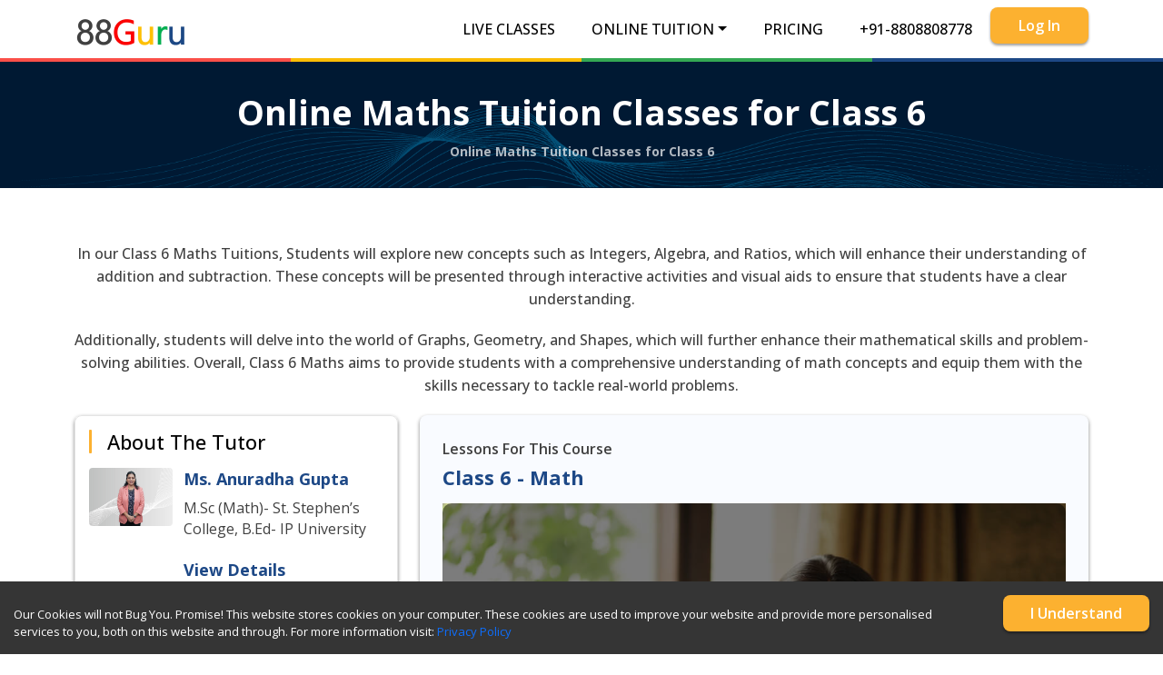

--- FILE ---
content_type: text/html; charset=utf-8
request_url: https://88guru.com/courses/online-tuition-class-6/class-6-math
body_size: 22185
content:
<!DOCTYPE html><html><head><meta charSet="utf-8"/><meta name="twitter:card" content="summary"/><meta name="twitter:site" content="@88Guru"/><meta name="twitter:creator" content="@88Guru"/><meta property="og:image" content="https://www.88guru.com/assets/images/mob-bg.png"/><meta property="og:image:alt" content="88Guru"/><meta property="og:image:width" content="800"/><meta property="og:image:height" content="600"/><meta property="og:locale" content="en_IE"/><meta property="og:site_name" content="88Guru"/><meta name="viewport" content="width=device-width, initial-scale=1"/><title>Online Maths Tuition For Class 6th | Get Free Trial | 88Guru</title><meta name="robots" content="index,follow"/><meta name="description" content="Need help with Math? Get online math tuition class for Class 6 from India&#x27;s topmost school teachers at an affordable pricing of ₹88 per subject per month."/><meta property="og:title" content="Online Maths Tuition Classes for Class 6"/><meta property="og:description" content="Need help with Math? Get online math tuition class for Class 6 from India&#x27;s topmost school teachers at an affordable pricing of ₹88 per subject per month."/><meta property="og:url" content="https://88guru.com/courses/online-tuition-class-6/class-6-math"/><meta property="og:type" content="website"/><link rel="canonical" href="https://88guru.com/courses/online-tuition-class-6/class-6-math"/><meta name="next-head-count" content="19"/><noscript><img height="1" width="1" style="display:none" src="https://www.facebook.com/tr?id=594719942398067&amp;ev=PageView&amp;noscript=1"/></noscript><link rel="shortcut icon" href="/assets/images/favicon.png"/><link rel="preconnect" href="https://fonts.gstatic.com" crossorigin /><link rel="preload" href="/_next/static/css/39c18531f0b70801.css" as="style"/><link rel="stylesheet" href="/_next/static/css/39c18531f0b70801.css" data-n-g=""/><link rel="preload" href="/_next/static/css/d688d669536f796d.css" as="style"/><link rel="stylesheet" href="/_next/static/css/d688d669536f796d.css" data-n-p=""/><noscript data-n-css=""></noscript><script defer="" nomodule="" src="/_next/static/chunks/polyfills-5cd94c89d3acac5f.js" type="7ea3dda7d5382fcc2103398b-text/javascript"></script><script src="/_next/static/chunks/webpack-e5582c8e22c8022d.js" defer="" type="7ea3dda7d5382fcc2103398b-text/javascript"></script><script src="/_next/static/chunks/framework-433e73989db4e225.js" defer="" type="7ea3dda7d5382fcc2103398b-text/javascript"></script><script src="/_next/static/chunks/main-f1760c6c7834ad67.js" defer="" type="7ea3dda7d5382fcc2103398b-text/javascript"></script><script src="/_next/static/chunks/pages/_app-36e675d52e06843a.js" defer="" type="7ea3dda7d5382fcc2103398b-text/javascript"></script><script src="/_next/static/chunks/pages/courses/%5Bclass%5D/%5B..._id%5D-299746d92dcc4c10.js" defer="" type="7ea3dda7d5382fcc2103398b-text/javascript"></script><script src="/_next/static/AEmroK3enJyUnlKwrv9Iz/_buildManifest.js" defer="" type="7ea3dda7d5382fcc2103398b-text/javascript"></script><script src="/_next/static/AEmroK3enJyUnlKwrv9Iz/_ssgManifest.js" defer="" type="7ea3dda7d5382fcc2103398b-text/javascript"></script><script src="/_next/static/AEmroK3enJyUnlKwrv9Iz/_middlewareManifest.js" defer="" type="7ea3dda7d5382fcc2103398b-text/javascript"></script><style data-href="https://fonts.googleapis.com/css2?family=Open+Sans:ital,wght@0,300;0,400;0,500;0,600;0,700;0,800;1,400;1,500;1,600;1,700;1,800&display=swap">@font-face{font-family:'Open Sans';font-style:italic;font-weight:400;font-stretch:normal;font-display:swap;src:url(https://fonts.gstatic.com/s/opensans/v43/memQYaGs126MiZpBA-UFUIcVXSCEkx2cmqvXlWq8tWZ0Pw86hd0Rk8ZkaVQ.woff) format('woff')}@font-face{font-family:'Open Sans';font-style:italic;font-weight:500;font-stretch:normal;font-display:swap;src:url(https://fonts.gstatic.com/s/opensans/v43/memQYaGs126MiZpBA-UFUIcVXSCEkx2cmqvXlWq8tWZ0Pw86hd0Rk_RkaVQ.woff) format('woff')}@font-face{font-family:'Open Sans';font-style:italic;font-weight:600;font-stretch:normal;font-display:swap;src:url(https://fonts.gstatic.com/s/opensans/v43/memQYaGs126MiZpBA-UFUIcVXSCEkx2cmqvXlWq8tWZ0Pw86hd0RkxhjaVQ.woff) format('woff')}@font-face{font-family:'Open Sans';font-style:italic;font-weight:700;font-stretch:normal;font-display:swap;src:url(https://fonts.gstatic.com/s/opensans/v43/memQYaGs126MiZpBA-UFUIcVXSCEkx2cmqvXlWq8tWZ0Pw86hd0RkyFjaVQ.woff) format('woff')}@font-face{font-family:'Open Sans';font-style:italic;font-weight:800;font-stretch:normal;font-display:swap;src:url(https://fonts.gstatic.com/s/opensans/v43/memQYaGs126MiZpBA-UFUIcVXSCEkx2cmqvXlWq8tWZ0Pw86hd0Rk0ZjaVQ.woff) format('woff')}@font-face{font-family:'Open Sans';font-style:normal;font-weight:300;font-stretch:normal;font-display:swap;src:url(https://fonts.gstatic.com/s/opensans/v43/memSYaGs126MiZpBA-UvWbX2vVnXBbObj2OVZyOOSr4dVJWUgsiH0C4k.woff) format('woff')}@font-face{font-family:'Open Sans';font-style:normal;font-weight:400;font-stretch:normal;font-display:swap;src:url(https://fonts.gstatic.com/s/opensans/v43/memSYaGs126MiZpBA-UvWbX2vVnXBbObj2OVZyOOSr4dVJWUgsjZ0C4k.woff) format('woff')}@font-face{font-family:'Open Sans';font-style:normal;font-weight:500;font-stretch:normal;font-display:swap;src:url(https://fonts.gstatic.com/s/opensans/v43/memSYaGs126MiZpBA-UvWbX2vVnXBbObj2OVZyOOSr4dVJWUgsjr0C4k.woff) format('woff')}@font-face{font-family:'Open Sans';font-style:normal;font-weight:600;font-stretch:normal;font-display:swap;src:url(https://fonts.gstatic.com/s/opensans/v43/memSYaGs126MiZpBA-UvWbX2vVnXBbObj2OVZyOOSr4dVJWUgsgH1y4k.woff) format('woff')}@font-face{font-family:'Open Sans';font-style:normal;font-weight:700;font-stretch:normal;font-display:swap;src:url(https://fonts.gstatic.com/s/opensans/v43/memSYaGs126MiZpBA-UvWbX2vVnXBbObj2OVZyOOSr4dVJWUgsg-1y4k.woff) format('woff')}@font-face{font-family:'Open Sans';font-style:normal;font-weight:800;font-stretch:normal;font-display:swap;src:url(https://fonts.gstatic.com/s/opensans/v43/memSYaGs126MiZpBA-UvWbX2vVnXBbObj2OVZyOOSr4dVJWUgshZ1y4k.woff) format('woff')}@font-face{font-family:'Open Sans';font-style:italic;font-weight:400;font-stretch:100%;font-display:swap;src:url(https://fonts.gstatic.com/s/opensans/v43/memtYaGs126MiZpBA-UFUIcVXSCEkx2cmqvXlWqWtE6FxZCJgvAQ.woff2) format('woff2');unicode-range:U+0460-052F,U+1C80-1C8A,U+20B4,U+2DE0-2DFF,U+A640-A69F,U+FE2E-FE2F}@font-face{font-family:'Open Sans';font-style:italic;font-weight:400;font-stretch:100%;font-display:swap;src:url(https://fonts.gstatic.com/s/opensans/v43/memtYaGs126MiZpBA-UFUIcVXSCEkx2cmqvXlWqWvU6FxZCJgvAQ.woff2) format('woff2');unicode-range:U+0301,U+0400-045F,U+0490-0491,U+04B0-04B1,U+2116}@font-face{font-family:'Open Sans';font-style:italic;font-weight:400;font-stretch:100%;font-display:swap;src:url(https://fonts.gstatic.com/s/opensans/v43/memtYaGs126MiZpBA-UFUIcVXSCEkx2cmqvXlWqWtU6FxZCJgvAQ.woff2) format('woff2');unicode-range:U+1F00-1FFF}@font-face{font-family:'Open Sans';font-style:italic;font-weight:400;font-stretch:100%;font-display:swap;src:url(https://fonts.gstatic.com/s/opensans/v43/memtYaGs126MiZpBA-UFUIcVXSCEkx2cmqvXlWqWuk6FxZCJgvAQ.woff2) format('woff2');unicode-range:U+0370-0377,U+037A-037F,U+0384-038A,U+038C,U+038E-03A1,U+03A3-03FF}@font-face{font-family:'Open Sans';font-style:italic;font-weight:400;font-stretch:100%;font-display:swap;src:url(https://fonts.gstatic.com/s/opensans/v43/memtYaGs126MiZpBA-UFUIcVXSCEkx2cmqvXlWqWu06FxZCJgvAQ.woff2) format('woff2');unicode-range:U+0307-0308,U+0590-05FF,U+200C-2010,U+20AA,U+25CC,U+FB1D-FB4F}@font-face{font-family:'Open Sans';font-style:italic;font-weight:400;font-stretch:100%;font-display:swap;src:url(https://fonts.gstatic.com/s/opensans/v43/memtYaGs126MiZpBA-UFUIcVXSCEkx2cmqvXlWqWxU6FxZCJgvAQ.woff2) format('woff2');unicode-range:U+0302-0303,U+0305,U+0307-0308,U+0310,U+0312,U+0315,U+031A,U+0326-0327,U+032C,U+032F-0330,U+0332-0333,U+0338,U+033A,U+0346,U+034D,U+0391-03A1,U+03A3-03A9,U+03B1-03C9,U+03D1,U+03D5-03D6,U+03F0-03F1,U+03F4-03F5,U+2016-2017,U+2034-2038,U+203C,U+2040,U+2043,U+2047,U+2050,U+2057,U+205F,U+2070-2071,U+2074-208E,U+2090-209C,U+20D0-20DC,U+20E1,U+20E5-20EF,U+2100-2112,U+2114-2115,U+2117-2121,U+2123-214F,U+2190,U+2192,U+2194-21AE,U+21B0-21E5,U+21F1-21F2,U+21F4-2211,U+2213-2214,U+2216-22FF,U+2308-230B,U+2310,U+2319,U+231C-2321,U+2336-237A,U+237C,U+2395,U+239B-23B7,U+23D0,U+23DC-23E1,U+2474-2475,U+25AF,U+25B3,U+25B7,U+25BD,U+25C1,U+25CA,U+25CC,U+25FB,U+266D-266F,U+27C0-27FF,U+2900-2AFF,U+2B0E-2B11,U+2B30-2B4C,U+2BFE,U+3030,U+FF5B,U+FF5D,U+1D400-1D7FF,U+1EE00-1EEFF}@font-face{font-family:'Open Sans';font-style:italic;font-weight:400;font-stretch:100%;font-display:swap;src:url(https://fonts.gstatic.com/s/opensans/v43/memtYaGs126MiZpBA-UFUIcVXSCEkx2cmqvXlWqW106FxZCJgvAQ.woff2) format('woff2');unicode-range:U+0001-000C,U+000E-001F,U+007F-009F,U+20DD-20E0,U+20E2-20E4,U+2150-218F,U+2190,U+2192,U+2194-2199,U+21AF,U+21E6-21F0,U+21F3,U+2218-2219,U+2299,U+22C4-22C6,U+2300-243F,U+2440-244A,U+2460-24FF,U+25A0-27BF,U+2800-28FF,U+2921-2922,U+2981,U+29BF,U+29EB,U+2B00-2BFF,U+4DC0-4DFF,U+FFF9-FFFB,U+10140-1018E,U+10190-1019C,U+101A0,U+101D0-101FD,U+102E0-102FB,U+10E60-10E7E,U+1D2C0-1D2D3,U+1D2E0-1D37F,U+1F000-1F0FF,U+1F100-1F1AD,U+1F1E6-1F1FF,U+1F30D-1F30F,U+1F315,U+1F31C,U+1F31E,U+1F320-1F32C,U+1F336,U+1F378,U+1F37D,U+1F382,U+1F393-1F39F,U+1F3A7-1F3A8,U+1F3AC-1F3AF,U+1F3C2,U+1F3C4-1F3C6,U+1F3CA-1F3CE,U+1F3D4-1F3E0,U+1F3ED,U+1F3F1-1F3F3,U+1F3F5-1F3F7,U+1F408,U+1F415,U+1F41F,U+1F426,U+1F43F,U+1F441-1F442,U+1F444,U+1F446-1F449,U+1F44C-1F44E,U+1F453,U+1F46A,U+1F47D,U+1F4A3,U+1F4B0,U+1F4B3,U+1F4B9,U+1F4BB,U+1F4BF,U+1F4C8-1F4CB,U+1F4D6,U+1F4DA,U+1F4DF,U+1F4E3-1F4E6,U+1F4EA-1F4ED,U+1F4F7,U+1F4F9-1F4FB,U+1F4FD-1F4FE,U+1F503,U+1F507-1F50B,U+1F50D,U+1F512-1F513,U+1F53E-1F54A,U+1F54F-1F5FA,U+1F610,U+1F650-1F67F,U+1F687,U+1F68D,U+1F691,U+1F694,U+1F698,U+1F6AD,U+1F6B2,U+1F6B9-1F6BA,U+1F6BC,U+1F6C6-1F6CF,U+1F6D3-1F6D7,U+1F6E0-1F6EA,U+1F6F0-1F6F3,U+1F6F7-1F6FC,U+1F700-1F7FF,U+1F800-1F80B,U+1F810-1F847,U+1F850-1F859,U+1F860-1F887,U+1F890-1F8AD,U+1F8B0-1F8BB,U+1F8C0-1F8C1,U+1F900-1F90B,U+1F93B,U+1F946,U+1F984,U+1F996,U+1F9E9,U+1FA00-1FA6F,U+1FA70-1FA7C,U+1FA80-1FA89,U+1FA8F-1FAC6,U+1FACE-1FADC,U+1FADF-1FAE9,U+1FAF0-1FAF8,U+1FB00-1FBFF}@font-face{font-family:'Open Sans';font-style:italic;font-weight:400;font-stretch:100%;font-display:swap;src:url(https://fonts.gstatic.com/s/opensans/v43/memtYaGs126MiZpBA-UFUIcVXSCEkx2cmqvXlWqWtk6FxZCJgvAQ.woff2) format('woff2');unicode-range:U+0102-0103,U+0110-0111,U+0128-0129,U+0168-0169,U+01A0-01A1,U+01AF-01B0,U+0300-0301,U+0303-0304,U+0308-0309,U+0323,U+0329,U+1EA0-1EF9,U+20AB}@font-face{font-family:'Open Sans';font-style:italic;font-weight:400;font-stretch:100%;font-display:swap;src:url(https://fonts.gstatic.com/s/opensans/v43/memtYaGs126MiZpBA-UFUIcVXSCEkx2cmqvXlWqWt06FxZCJgvAQ.woff2) format('woff2');unicode-range:U+0100-02BA,U+02BD-02C5,U+02C7-02CC,U+02CE-02D7,U+02DD-02FF,U+0304,U+0308,U+0329,U+1D00-1DBF,U+1E00-1E9F,U+1EF2-1EFF,U+2020,U+20A0-20AB,U+20AD-20C0,U+2113,U+2C60-2C7F,U+A720-A7FF}@font-face{font-family:'Open Sans';font-style:italic;font-weight:400;font-stretch:100%;font-display:swap;src:url(https://fonts.gstatic.com/s/opensans/v43/memtYaGs126MiZpBA-UFUIcVXSCEkx2cmqvXlWqWuU6FxZCJgg.woff2) format('woff2');unicode-range:U+0000-00FF,U+0131,U+0152-0153,U+02BB-02BC,U+02C6,U+02DA,U+02DC,U+0304,U+0308,U+0329,U+2000-206F,U+20AC,U+2122,U+2191,U+2193,U+2212,U+2215,U+FEFF,U+FFFD}@font-face{font-family:'Open Sans';font-style:italic;font-weight:500;font-stretch:100%;font-display:swap;src:url(https://fonts.gstatic.com/s/opensans/v43/memtYaGs126MiZpBA-UFUIcVXSCEkx2cmqvXlWqWtE6FxZCJgvAQ.woff2) format('woff2');unicode-range:U+0460-052F,U+1C80-1C8A,U+20B4,U+2DE0-2DFF,U+A640-A69F,U+FE2E-FE2F}@font-face{font-family:'Open Sans';font-style:italic;font-weight:500;font-stretch:100%;font-display:swap;src:url(https://fonts.gstatic.com/s/opensans/v43/memtYaGs126MiZpBA-UFUIcVXSCEkx2cmqvXlWqWvU6FxZCJgvAQ.woff2) format('woff2');unicode-range:U+0301,U+0400-045F,U+0490-0491,U+04B0-04B1,U+2116}@font-face{font-family:'Open Sans';font-style:italic;font-weight:500;font-stretch:100%;font-display:swap;src:url(https://fonts.gstatic.com/s/opensans/v43/memtYaGs126MiZpBA-UFUIcVXSCEkx2cmqvXlWqWtU6FxZCJgvAQ.woff2) format('woff2');unicode-range:U+1F00-1FFF}@font-face{font-family:'Open Sans';font-style:italic;font-weight:500;font-stretch:100%;font-display:swap;src:url(https://fonts.gstatic.com/s/opensans/v43/memtYaGs126MiZpBA-UFUIcVXSCEkx2cmqvXlWqWuk6FxZCJgvAQ.woff2) format('woff2');unicode-range:U+0370-0377,U+037A-037F,U+0384-038A,U+038C,U+038E-03A1,U+03A3-03FF}@font-face{font-family:'Open Sans';font-style:italic;font-weight:500;font-stretch:100%;font-display:swap;src:url(https://fonts.gstatic.com/s/opensans/v43/memtYaGs126MiZpBA-UFUIcVXSCEkx2cmqvXlWqWu06FxZCJgvAQ.woff2) format('woff2');unicode-range:U+0307-0308,U+0590-05FF,U+200C-2010,U+20AA,U+25CC,U+FB1D-FB4F}@font-face{font-family:'Open Sans';font-style:italic;font-weight:500;font-stretch:100%;font-display:swap;src:url(https://fonts.gstatic.com/s/opensans/v43/memtYaGs126MiZpBA-UFUIcVXSCEkx2cmqvXlWqWxU6FxZCJgvAQ.woff2) format('woff2');unicode-range:U+0302-0303,U+0305,U+0307-0308,U+0310,U+0312,U+0315,U+031A,U+0326-0327,U+032C,U+032F-0330,U+0332-0333,U+0338,U+033A,U+0346,U+034D,U+0391-03A1,U+03A3-03A9,U+03B1-03C9,U+03D1,U+03D5-03D6,U+03F0-03F1,U+03F4-03F5,U+2016-2017,U+2034-2038,U+203C,U+2040,U+2043,U+2047,U+2050,U+2057,U+205F,U+2070-2071,U+2074-208E,U+2090-209C,U+20D0-20DC,U+20E1,U+20E5-20EF,U+2100-2112,U+2114-2115,U+2117-2121,U+2123-214F,U+2190,U+2192,U+2194-21AE,U+21B0-21E5,U+21F1-21F2,U+21F4-2211,U+2213-2214,U+2216-22FF,U+2308-230B,U+2310,U+2319,U+231C-2321,U+2336-237A,U+237C,U+2395,U+239B-23B7,U+23D0,U+23DC-23E1,U+2474-2475,U+25AF,U+25B3,U+25B7,U+25BD,U+25C1,U+25CA,U+25CC,U+25FB,U+266D-266F,U+27C0-27FF,U+2900-2AFF,U+2B0E-2B11,U+2B30-2B4C,U+2BFE,U+3030,U+FF5B,U+FF5D,U+1D400-1D7FF,U+1EE00-1EEFF}@font-face{font-family:'Open Sans';font-style:italic;font-weight:500;font-stretch:100%;font-display:swap;src:url(https://fonts.gstatic.com/s/opensans/v43/memtYaGs126MiZpBA-UFUIcVXSCEkx2cmqvXlWqW106FxZCJgvAQ.woff2) format('woff2');unicode-range:U+0001-000C,U+000E-001F,U+007F-009F,U+20DD-20E0,U+20E2-20E4,U+2150-218F,U+2190,U+2192,U+2194-2199,U+21AF,U+21E6-21F0,U+21F3,U+2218-2219,U+2299,U+22C4-22C6,U+2300-243F,U+2440-244A,U+2460-24FF,U+25A0-27BF,U+2800-28FF,U+2921-2922,U+2981,U+29BF,U+29EB,U+2B00-2BFF,U+4DC0-4DFF,U+FFF9-FFFB,U+10140-1018E,U+10190-1019C,U+101A0,U+101D0-101FD,U+102E0-102FB,U+10E60-10E7E,U+1D2C0-1D2D3,U+1D2E0-1D37F,U+1F000-1F0FF,U+1F100-1F1AD,U+1F1E6-1F1FF,U+1F30D-1F30F,U+1F315,U+1F31C,U+1F31E,U+1F320-1F32C,U+1F336,U+1F378,U+1F37D,U+1F382,U+1F393-1F39F,U+1F3A7-1F3A8,U+1F3AC-1F3AF,U+1F3C2,U+1F3C4-1F3C6,U+1F3CA-1F3CE,U+1F3D4-1F3E0,U+1F3ED,U+1F3F1-1F3F3,U+1F3F5-1F3F7,U+1F408,U+1F415,U+1F41F,U+1F426,U+1F43F,U+1F441-1F442,U+1F444,U+1F446-1F449,U+1F44C-1F44E,U+1F453,U+1F46A,U+1F47D,U+1F4A3,U+1F4B0,U+1F4B3,U+1F4B9,U+1F4BB,U+1F4BF,U+1F4C8-1F4CB,U+1F4D6,U+1F4DA,U+1F4DF,U+1F4E3-1F4E6,U+1F4EA-1F4ED,U+1F4F7,U+1F4F9-1F4FB,U+1F4FD-1F4FE,U+1F503,U+1F507-1F50B,U+1F50D,U+1F512-1F513,U+1F53E-1F54A,U+1F54F-1F5FA,U+1F610,U+1F650-1F67F,U+1F687,U+1F68D,U+1F691,U+1F694,U+1F698,U+1F6AD,U+1F6B2,U+1F6B9-1F6BA,U+1F6BC,U+1F6C6-1F6CF,U+1F6D3-1F6D7,U+1F6E0-1F6EA,U+1F6F0-1F6F3,U+1F6F7-1F6FC,U+1F700-1F7FF,U+1F800-1F80B,U+1F810-1F847,U+1F850-1F859,U+1F860-1F887,U+1F890-1F8AD,U+1F8B0-1F8BB,U+1F8C0-1F8C1,U+1F900-1F90B,U+1F93B,U+1F946,U+1F984,U+1F996,U+1F9E9,U+1FA00-1FA6F,U+1FA70-1FA7C,U+1FA80-1FA89,U+1FA8F-1FAC6,U+1FACE-1FADC,U+1FADF-1FAE9,U+1FAF0-1FAF8,U+1FB00-1FBFF}@font-face{font-family:'Open Sans';font-style:italic;font-weight:500;font-stretch:100%;font-display:swap;src:url(https://fonts.gstatic.com/s/opensans/v43/memtYaGs126MiZpBA-UFUIcVXSCEkx2cmqvXlWqWtk6FxZCJgvAQ.woff2) format('woff2');unicode-range:U+0102-0103,U+0110-0111,U+0128-0129,U+0168-0169,U+01A0-01A1,U+01AF-01B0,U+0300-0301,U+0303-0304,U+0308-0309,U+0323,U+0329,U+1EA0-1EF9,U+20AB}@font-face{font-family:'Open Sans';font-style:italic;font-weight:500;font-stretch:100%;font-display:swap;src:url(https://fonts.gstatic.com/s/opensans/v43/memtYaGs126MiZpBA-UFUIcVXSCEkx2cmqvXlWqWt06FxZCJgvAQ.woff2) format('woff2');unicode-range:U+0100-02BA,U+02BD-02C5,U+02C7-02CC,U+02CE-02D7,U+02DD-02FF,U+0304,U+0308,U+0329,U+1D00-1DBF,U+1E00-1E9F,U+1EF2-1EFF,U+2020,U+20A0-20AB,U+20AD-20C0,U+2113,U+2C60-2C7F,U+A720-A7FF}@font-face{font-family:'Open Sans';font-style:italic;font-weight:500;font-stretch:100%;font-display:swap;src:url(https://fonts.gstatic.com/s/opensans/v43/memtYaGs126MiZpBA-UFUIcVXSCEkx2cmqvXlWqWuU6FxZCJgg.woff2) format('woff2');unicode-range:U+0000-00FF,U+0131,U+0152-0153,U+02BB-02BC,U+02C6,U+02DA,U+02DC,U+0304,U+0308,U+0329,U+2000-206F,U+20AC,U+2122,U+2191,U+2193,U+2212,U+2215,U+FEFF,U+FFFD}@font-face{font-family:'Open Sans';font-style:italic;font-weight:600;font-stretch:100%;font-display:swap;src:url(https://fonts.gstatic.com/s/opensans/v43/memtYaGs126MiZpBA-UFUIcVXSCEkx2cmqvXlWqWtE6FxZCJgvAQ.woff2) format('woff2');unicode-range:U+0460-052F,U+1C80-1C8A,U+20B4,U+2DE0-2DFF,U+A640-A69F,U+FE2E-FE2F}@font-face{font-family:'Open Sans';font-style:italic;font-weight:600;font-stretch:100%;font-display:swap;src:url(https://fonts.gstatic.com/s/opensans/v43/memtYaGs126MiZpBA-UFUIcVXSCEkx2cmqvXlWqWvU6FxZCJgvAQ.woff2) format('woff2');unicode-range:U+0301,U+0400-045F,U+0490-0491,U+04B0-04B1,U+2116}@font-face{font-family:'Open Sans';font-style:italic;font-weight:600;font-stretch:100%;font-display:swap;src:url(https://fonts.gstatic.com/s/opensans/v43/memtYaGs126MiZpBA-UFUIcVXSCEkx2cmqvXlWqWtU6FxZCJgvAQ.woff2) format('woff2');unicode-range:U+1F00-1FFF}@font-face{font-family:'Open Sans';font-style:italic;font-weight:600;font-stretch:100%;font-display:swap;src:url(https://fonts.gstatic.com/s/opensans/v43/memtYaGs126MiZpBA-UFUIcVXSCEkx2cmqvXlWqWuk6FxZCJgvAQ.woff2) format('woff2');unicode-range:U+0370-0377,U+037A-037F,U+0384-038A,U+038C,U+038E-03A1,U+03A3-03FF}@font-face{font-family:'Open Sans';font-style:italic;font-weight:600;font-stretch:100%;font-display:swap;src:url(https://fonts.gstatic.com/s/opensans/v43/memtYaGs126MiZpBA-UFUIcVXSCEkx2cmqvXlWqWu06FxZCJgvAQ.woff2) format('woff2');unicode-range:U+0307-0308,U+0590-05FF,U+200C-2010,U+20AA,U+25CC,U+FB1D-FB4F}@font-face{font-family:'Open Sans';font-style:italic;font-weight:600;font-stretch:100%;font-display:swap;src:url(https://fonts.gstatic.com/s/opensans/v43/memtYaGs126MiZpBA-UFUIcVXSCEkx2cmqvXlWqWxU6FxZCJgvAQ.woff2) format('woff2');unicode-range:U+0302-0303,U+0305,U+0307-0308,U+0310,U+0312,U+0315,U+031A,U+0326-0327,U+032C,U+032F-0330,U+0332-0333,U+0338,U+033A,U+0346,U+034D,U+0391-03A1,U+03A3-03A9,U+03B1-03C9,U+03D1,U+03D5-03D6,U+03F0-03F1,U+03F4-03F5,U+2016-2017,U+2034-2038,U+203C,U+2040,U+2043,U+2047,U+2050,U+2057,U+205F,U+2070-2071,U+2074-208E,U+2090-209C,U+20D0-20DC,U+20E1,U+20E5-20EF,U+2100-2112,U+2114-2115,U+2117-2121,U+2123-214F,U+2190,U+2192,U+2194-21AE,U+21B0-21E5,U+21F1-21F2,U+21F4-2211,U+2213-2214,U+2216-22FF,U+2308-230B,U+2310,U+2319,U+231C-2321,U+2336-237A,U+237C,U+2395,U+239B-23B7,U+23D0,U+23DC-23E1,U+2474-2475,U+25AF,U+25B3,U+25B7,U+25BD,U+25C1,U+25CA,U+25CC,U+25FB,U+266D-266F,U+27C0-27FF,U+2900-2AFF,U+2B0E-2B11,U+2B30-2B4C,U+2BFE,U+3030,U+FF5B,U+FF5D,U+1D400-1D7FF,U+1EE00-1EEFF}@font-face{font-family:'Open Sans';font-style:italic;font-weight:600;font-stretch:100%;font-display:swap;src:url(https://fonts.gstatic.com/s/opensans/v43/memtYaGs126MiZpBA-UFUIcVXSCEkx2cmqvXlWqW106FxZCJgvAQ.woff2) format('woff2');unicode-range:U+0001-000C,U+000E-001F,U+007F-009F,U+20DD-20E0,U+20E2-20E4,U+2150-218F,U+2190,U+2192,U+2194-2199,U+21AF,U+21E6-21F0,U+21F3,U+2218-2219,U+2299,U+22C4-22C6,U+2300-243F,U+2440-244A,U+2460-24FF,U+25A0-27BF,U+2800-28FF,U+2921-2922,U+2981,U+29BF,U+29EB,U+2B00-2BFF,U+4DC0-4DFF,U+FFF9-FFFB,U+10140-1018E,U+10190-1019C,U+101A0,U+101D0-101FD,U+102E0-102FB,U+10E60-10E7E,U+1D2C0-1D2D3,U+1D2E0-1D37F,U+1F000-1F0FF,U+1F100-1F1AD,U+1F1E6-1F1FF,U+1F30D-1F30F,U+1F315,U+1F31C,U+1F31E,U+1F320-1F32C,U+1F336,U+1F378,U+1F37D,U+1F382,U+1F393-1F39F,U+1F3A7-1F3A8,U+1F3AC-1F3AF,U+1F3C2,U+1F3C4-1F3C6,U+1F3CA-1F3CE,U+1F3D4-1F3E0,U+1F3ED,U+1F3F1-1F3F3,U+1F3F5-1F3F7,U+1F408,U+1F415,U+1F41F,U+1F426,U+1F43F,U+1F441-1F442,U+1F444,U+1F446-1F449,U+1F44C-1F44E,U+1F453,U+1F46A,U+1F47D,U+1F4A3,U+1F4B0,U+1F4B3,U+1F4B9,U+1F4BB,U+1F4BF,U+1F4C8-1F4CB,U+1F4D6,U+1F4DA,U+1F4DF,U+1F4E3-1F4E6,U+1F4EA-1F4ED,U+1F4F7,U+1F4F9-1F4FB,U+1F4FD-1F4FE,U+1F503,U+1F507-1F50B,U+1F50D,U+1F512-1F513,U+1F53E-1F54A,U+1F54F-1F5FA,U+1F610,U+1F650-1F67F,U+1F687,U+1F68D,U+1F691,U+1F694,U+1F698,U+1F6AD,U+1F6B2,U+1F6B9-1F6BA,U+1F6BC,U+1F6C6-1F6CF,U+1F6D3-1F6D7,U+1F6E0-1F6EA,U+1F6F0-1F6F3,U+1F6F7-1F6FC,U+1F700-1F7FF,U+1F800-1F80B,U+1F810-1F847,U+1F850-1F859,U+1F860-1F887,U+1F890-1F8AD,U+1F8B0-1F8BB,U+1F8C0-1F8C1,U+1F900-1F90B,U+1F93B,U+1F946,U+1F984,U+1F996,U+1F9E9,U+1FA00-1FA6F,U+1FA70-1FA7C,U+1FA80-1FA89,U+1FA8F-1FAC6,U+1FACE-1FADC,U+1FADF-1FAE9,U+1FAF0-1FAF8,U+1FB00-1FBFF}@font-face{font-family:'Open Sans';font-style:italic;font-weight:600;font-stretch:100%;font-display:swap;src:url(https://fonts.gstatic.com/s/opensans/v43/memtYaGs126MiZpBA-UFUIcVXSCEkx2cmqvXlWqWtk6FxZCJgvAQ.woff2) format('woff2');unicode-range:U+0102-0103,U+0110-0111,U+0128-0129,U+0168-0169,U+01A0-01A1,U+01AF-01B0,U+0300-0301,U+0303-0304,U+0308-0309,U+0323,U+0329,U+1EA0-1EF9,U+20AB}@font-face{font-family:'Open Sans';font-style:italic;font-weight:600;font-stretch:100%;font-display:swap;src:url(https://fonts.gstatic.com/s/opensans/v43/memtYaGs126MiZpBA-UFUIcVXSCEkx2cmqvXlWqWt06FxZCJgvAQ.woff2) format('woff2');unicode-range:U+0100-02BA,U+02BD-02C5,U+02C7-02CC,U+02CE-02D7,U+02DD-02FF,U+0304,U+0308,U+0329,U+1D00-1DBF,U+1E00-1E9F,U+1EF2-1EFF,U+2020,U+20A0-20AB,U+20AD-20C0,U+2113,U+2C60-2C7F,U+A720-A7FF}@font-face{font-family:'Open Sans';font-style:italic;font-weight:600;font-stretch:100%;font-display:swap;src:url(https://fonts.gstatic.com/s/opensans/v43/memtYaGs126MiZpBA-UFUIcVXSCEkx2cmqvXlWqWuU6FxZCJgg.woff2) format('woff2');unicode-range:U+0000-00FF,U+0131,U+0152-0153,U+02BB-02BC,U+02C6,U+02DA,U+02DC,U+0304,U+0308,U+0329,U+2000-206F,U+20AC,U+2122,U+2191,U+2193,U+2212,U+2215,U+FEFF,U+FFFD}@font-face{font-family:'Open Sans';font-style:italic;font-weight:700;font-stretch:100%;font-display:swap;src:url(https://fonts.gstatic.com/s/opensans/v43/memtYaGs126MiZpBA-UFUIcVXSCEkx2cmqvXlWqWtE6FxZCJgvAQ.woff2) format('woff2');unicode-range:U+0460-052F,U+1C80-1C8A,U+20B4,U+2DE0-2DFF,U+A640-A69F,U+FE2E-FE2F}@font-face{font-family:'Open Sans';font-style:italic;font-weight:700;font-stretch:100%;font-display:swap;src:url(https://fonts.gstatic.com/s/opensans/v43/memtYaGs126MiZpBA-UFUIcVXSCEkx2cmqvXlWqWvU6FxZCJgvAQ.woff2) format('woff2');unicode-range:U+0301,U+0400-045F,U+0490-0491,U+04B0-04B1,U+2116}@font-face{font-family:'Open Sans';font-style:italic;font-weight:700;font-stretch:100%;font-display:swap;src:url(https://fonts.gstatic.com/s/opensans/v43/memtYaGs126MiZpBA-UFUIcVXSCEkx2cmqvXlWqWtU6FxZCJgvAQ.woff2) format('woff2');unicode-range:U+1F00-1FFF}@font-face{font-family:'Open Sans';font-style:italic;font-weight:700;font-stretch:100%;font-display:swap;src:url(https://fonts.gstatic.com/s/opensans/v43/memtYaGs126MiZpBA-UFUIcVXSCEkx2cmqvXlWqWuk6FxZCJgvAQ.woff2) format('woff2');unicode-range:U+0370-0377,U+037A-037F,U+0384-038A,U+038C,U+038E-03A1,U+03A3-03FF}@font-face{font-family:'Open Sans';font-style:italic;font-weight:700;font-stretch:100%;font-display:swap;src:url(https://fonts.gstatic.com/s/opensans/v43/memtYaGs126MiZpBA-UFUIcVXSCEkx2cmqvXlWqWu06FxZCJgvAQ.woff2) format('woff2');unicode-range:U+0307-0308,U+0590-05FF,U+200C-2010,U+20AA,U+25CC,U+FB1D-FB4F}@font-face{font-family:'Open Sans';font-style:italic;font-weight:700;font-stretch:100%;font-display:swap;src:url(https://fonts.gstatic.com/s/opensans/v43/memtYaGs126MiZpBA-UFUIcVXSCEkx2cmqvXlWqWxU6FxZCJgvAQ.woff2) format('woff2');unicode-range:U+0302-0303,U+0305,U+0307-0308,U+0310,U+0312,U+0315,U+031A,U+0326-0327,U+032C,U+032F-0330,U+0332-0333,U+0338,U+033A,U+0346,U+034D,U+0391-03A1,U+03A3-03A9,U+03B1-03C9,U+03D1,U+03D5-03D6,U+03F0-03F1,U+03F4-03F5,U+2016-2017,U+2034-2038,U+203C,U+2040,U+2043,U+2047,U+2050,U+2057,U+205F,U+2070-2071,U+2074-208E,U+2090-209C,U+20D0-20DC,U+20E1,U+20E5-20EF,U+2100-2112,U+2114-2115,U+2117-2121,U+2123-214F,U+2190,U+2192,U+2194-21AE,U+21B0-21E5,U+21F1-21F2,U+21F4-2211,U+2213-2214,U+2216-22FF,U+2308-230B,U+2310,U+2319,U+231C-2321,U+2336-237A,U+237C,U+2395,U+239B-23B7,U+23D0,U+23DC-23E1,U+2474-2475,U+25AF,U+25B3,U+25B7,U+25BD,U+25C1,U+25CA,U+25CC,U+25FB,U+266D-266F,U+27C0-27FF,U+2900-2AFF,U+2B0E-2B11,U+2B30-2B4C,U+2BFE,U+3030,U+FF5B,U+FF5D,U+1D400-1D7FF,U+1EE00-1EEFF}@font-face{font-family:'Open Sans';font-style:italic;font-weight:700;font-stretch:100%;font-display:swap;src:url(https://fonts.gstatic.com/s/opensans/v43/memtYaGs126MiZpBA-UFUIcVXSCEkx2cmqvXlWqW106FxZCJgvAQ.woff2) format('woff2');unicode-range:U+0001-000C,U+000E-001F,U+007F-009F,U+20DD-20E0,U+20E2-20E4,U+2150-218F,U+2190,U+2192,U+2194-2199,U+21AF,U+21E6-21F0,U+21F3,U+2218-2219,U+2299,U+22C4-22C6,U+2300-243F,U+2440-244A,U+2460-24FF,U+25A0-27BF,U+2800-28FF,U+2921-2922,U+2981,U+29BF,U+29EB,U+2B00-2BFF,U+4DC0-4DFF,U+FFF9-FFFB,U+10140-1018E,U+10190-1019C,U+101A0,U+101D0-101FD,U+102E0-102FB,U+10E60-10E7E,U+1D2C0-1D2D3,U+1D2E0-1D37F,U+1F000-1F0FF,U+1F100-1F1AD,U+1F1E6-1F1FF,U+1F30D-1F30F,U+1F315,U+1F31C,U+1F31E,U+1F320-1F32C,U+1F336,U+1F378,U+1F37D,U+1F382,U+1F393-1F39F,U+1F3A7-1F3A8,U+1F3AC-1F3AF,U+1F3C2,U+1F3C4-1F3C6,U+1F3CA-1F3CE,U+1F3D4-1F3E0,U+1F3ED,U+1F3F1-1F3F3,U+1F3F5-1F3F7,U+1F408,U+1F415,U+1F41F,U+1F426,U+1F43F,U+1F441-1F442,U+1F444,U+1F446-1F449,U+1F44C-1F44E,U+1F453,U+1F46A,U+1F47D,U+1F4A3,U+1F4B0,U+1F4B3,U+1F4B9,U+1F4BB,U+1F4BF,U+1F4C8-1F4CB,U+1F4D6,U+1F4DA,U+1F4DF,U+1F4E3-1F4E6,U+1F4EA-1F4ED,U+1F4F7,U+1F4F9-1F4FB,U+1F4FD-1F4FE,U+1F503,U+1F507-1F50B,U+1F50D,U+1F512-1F513,U+1F53E-1F54A,U+1F54F-1F5FA,U+1F610,U+1F650-1F67F,U+1F687,U+1F68D,U+1F691,U+1F694,U+1F698,U+1F6AD,U+1F6B2,U+1F6B9-1F6BA,U+1F6BC,U+1F6C6-1F6CF,U+1F6D3-1F6D7,U+1F6E0-1F6EA,U+1F6F0-1F6F3,U+1F6F7-1F6FC,U+1F700-1F7FF,U+1F800-1F80B,U+1F810-1F847,U+1F850-1F859,U+1F860-1F887,U+1F890-1F8AD,U+1F8B0-1F8BB,U+1F8C0-1F8C1,U+1F900-1F90B,U+1F93B,U+1F946,U+1F984,U+1F996,U+1F9E9,U+1FA00-1FA6F,U+1FA70-1FA7C,U+1FA80-1FA89,U+1FA8F-1FAC6,U+1FACE-1FADC,U+1FADF-1FAE9,U+1FAF0-1FAF8,U+1FB00-1FBFF}@font-face{font-family:'Open Sans';font-style:italic;font-weight:700;font-stretch:100%;font-display:swap;src:url(https://fonts.gstatic.com/s/opensans/v43/memtYaGs126MiZpBA-UFUIcVXSCEkx2cmqvXlWqWtk6FxZCJgvAQ.woff2) format('woff2');unicode-range:U+0102-0103,U+0110-0111,U+0128-0129,U+0168-0169,U+01A0-01A1,U+01AF-01B0,U+0300-0301,U+0303-0304,U+0308-0309,U+0323,U+0329,U+1EA0-1EF9,U+20AB}@font-face{font-family:'Open Sans';font-style:italic;font-weight:700;font-stretch:100%;font-display:swap;src:url(https://fonts.gstatic.com/s/opensans/v43/memtYaGs126MiZpBA-UFUIcVXSCEkx2cmqvXlWqWt06FxZCJgvAQ.woff2) format('woff2');unicode-range:U+0100-02BA,U+02BD-02C5,U+02C7-02CC,U+02CE-02D7,U+02DD-02FF,U+0304,U+0308,U+0329,U+1D00-1DBF,U+1E00-1E9F,U+1EF2-1EFF,U+2020,U+20A0-20AB,U+20AD-20C0,U+2113,U+2C60-2C7F,U+A720-A7FF}@font-face{font-family:'Open Sans';font-style:italic;font-weight:700;font-stretch:100%;font-display:swap;src:url(https://fonts.gstatic.com/s/opensans/v43/memtYaGs126MiZpBA-UFUIcVXSCEkx2cmqvXlWqWuU6FxZCJgg.woff2) format('woff2');unicode-range:U+0000-00FF,U+0131,U+0152-0153,U+02BB-02BC,U+02C6,U+02DA,U+02DC,U+0304,U+0308,U+0329,U+2000-206F,U+20AC,U+2122,U+2191,U+2193,U+2212,U+2215,U+FEFF,U+FFFD}@font-face{font-family:'Open Sans';font-style:italic;font-weight:800;font-stretch:100%;font-display:swap;src:url(https://fonts.gstatic.com/s/opensans/v43/memtYaGs126MiZpBA-UFUIcVXSCEkx2cmqvXlWqWtE6FxZCJgvAQ.woff2) format('woff2');unicode-range:U+0460-052F,U+1C80-1C8A,U+20B4,U+2DE0-2DFF,U+A640-A69F,U+FE2E-FE2F}@font-face{font-family:'Open Sans';font-style:italic;font-weight:800;font-stretch:100%;font-display:swap;src:url(https://fonts.gstatic.com/s/opensans/v43/memtYaGs126MiZpBA-UFUIcVXSCEkx2cmqvXlWqWvU6FxZCJgvAQ.woff2) format('woff2');unicode-range:U+0301,U+0400-045F,U+0490-0491,U+04B0-04B1,U+2116}@font-face{font-family:'Open Sans';font-style:italic;font-weight:800;font-stretch:100%;font-display:swap;src:url(https://fonts.gstatic.com/s/opensans/v43/memtYaGs126MiZpBA-UFUIcVXSCEkx2cmqvXlWqWtU6FxZCJgvAQ.woff2) format('woff2');unicode-range:U+1F00-1FFF}@font-face{font-family:'Open Sans';font-style:italic;font-weight:800;font-stretch:100%;font-display:swap;src:url(https://fonts.gstatic.com/s/opensans/v43/memtYaGs126MiZpBA-UFUIcVXSCEkx2cmqvXlWqWuk6FxZCJgvAQ.woff2) format('woff2');unicode-range:U+0370-0377,U+037A-037F,U+0384-038A,U+038C,U+038E-03A1,U+03A3-03FF}@font-face{font-family:'Open Sans';font-style:italic;font-weight:800;font-stretch:100%;font-display:swap;src:url(https://fonts.gstatic.com/s/opensans/v43/memtYaGs126MiZpBA-UFUIcVXSCEkx2cmqvXlWqWu06FxZCJgvAQ.woff2) format('woff2');unicode-range:U+0307-0308,U+0590-05FF,U+200C-2010,U+20AA,U+25CC,U+FB1D-FB4F}@font-face{font-family:'Open Sans';font-style:italic;font-weight:800;font-stretch:100%;font-display:swap;src:url(https://fonts.gstatic.com/s/opensans/v43/memtYaGs126MiZpBA-UFUIcVXSCEkx2cmqvXlWqWxU6FxZCJgvAQ.woff2) format('woff2');unicode-range:U+0302-0303,U+0305,U+0307-0308,U+0310,U+0312,U+0315,U+031A,U+0326-0327,U+032C,U+032F-0330,U+0332-0333,U+0338,U+033A,U+0346,U+034D,U+0391-03A1,U+03A3-03A9,U+03B1-03C9,U+03D1,U+03D5-03D6,U+03F0-03F1,U+03F4-03F5,U+2016-2017,U+2034-2038,U+203C,U+2040,U+2043,U+2047,U+2050,U+2057,U+205F,U+2070-2071,U+2074-208E,U+2090-209C,U+20D0-20DC,U+20E1,U+20E5-20EF,U+2100-2112,U+2114-2115,U+2117-2121,U+2123-214F,U+2190,U+2192,U+2194-21AE,U+21B0-21E5,U+21F1-21F2,U+21F4-2211,U+2213-2214,U+2216-22FF,U+2308-230B,U+2310,U+2319,U+231C-2321,U+2336-237A,U+237C,U+2395,U+239B-23B7,U+23D0,U+23DC-23E1,U+2474-2475,U+25AF,U+25B3,U+25B7,U+25BD,U+25C1,U+25CA,U+25CC,U+25FB,U+266D-266F,U+27C0-27FF,U+2900-2AFF,U+2B0E-2B11,U+2B30-2B4C,U+2BFE,U+3030,U+FF5B,U+FF5D,U+1D400-1D7FF,U+1EE00-1EEFF}@font-face{font-family:'Open Sans';font-style:italic;font-weight:800;font-stretch:100%;font-display:swap;src:url(https://fonts.gstatic.com/s/opensans/v43/memtYaGs126MiZpBA-UFUIcVXSCEkx2cmqvXlWqW106FxZCJgvAQ.woff2) format('woff2');unicode-range:U+0001-000C,U+000E-001F,U+007F-009F,U+20DD-20E0,U+20E2-20E4,U+2150-218F,U+2190,U+2192,U+2194-2199,U+21AF,U+21E6-21F0,U+21F3,U+2218-2219,U+2299,U+22C4-22C6,U+2300-243F,U+2440-244A,U+2460-24FF,U+25A0-27BF,U+2800-28FF,U+2921-2922,U+2981,U+29BF,U+29EB,U+2B00-2BFF,U+4DC0-4DFF,U+FFF9-FFFB,U+10140-1018E,U+10190-1019C,U+101A0,U+101D0-101FD,U+102E0-102FB,U+10E60-10E7E,U+1D2C0-1D2D3,U+1D2E0-1D37F,U+1F000-1F0FF,U+1F100-1F1AD,U+1F1E6-1F1FF,U+1F30D-1F30F,U+1F315,U+1F31C,U+1F31E,U+1F320-1F32C,U+1F336,U+1F378,U+1F37D,U+1F382,U+1F393-1F39F,U+1F3A7-1F3A8,U+1F3AC-1F3AF,U+1F3C2,U+1F3C4-1F3C6,U+1F3CA-1F3CE,U+1F3D4-1F3E0,U+1F3ED,U+1F3F1-1F3F3,U+1F3F5-1F3F7,U+1F408,U+1F415,U+1F41F,U+1F426,U+1F43F,U+1F441-1F442,U+1F444,U+1F446-1F449,U+1F44C-1F44E,U+1F453,U+1F46A,U+1F47D,U+1F4A3,U+1F4B0,U+1F4B3,U+1F4B9,U+1F4BB,U+1F4BF,U+1F4C8-1F4CB,U+1F4D6,U+1F4DA,U+1F4DF,U+1F4E3-1F4E6,U+1F4EA-1F4ED,U+1F4F7,U+1F4F9-1F4FB,U+1F4FD-1F4FE,U+1F503,U+1F507-1F50B,U+1F50D,U+1F512-1F513,U+1F53E-1F54A,U+1F54F-1F5FA,U+1F610,U+1F650-1F67F,U+1F687,U+1F68D,U+1F691,U+1F694,U+1F698,U+1F6AD,U+1F6B2,U+1F6B9-1F6BA,U+1F6BC,U+1F6C6-1F6CF,U+1F6D3-1F6D7,U+1F6E0-1F6EA,U+1F6F0-1F6F3,U+1F6F7-1F6FC,U+1F700-1F7FF,U+1F800-1F80B,U+1F810-1F847,U+1F850-1F859,U+1F860-1F887,U+1F890-1F8AD,U+1F8B0-1F8BB,U+1F8C0-1F8C1,U+1F900-1F90B,U+1F93B,U+1F946,U+1F984,U+1F996,U+1F9E9,U+1FA00-1FA6F,U+1FA70-1FA7C,U+1FA80-1FA89,U+1FA8F-1FAC6,U+1FACE-1FADC,U+1FADF-1FAE9,U+1FAF0-1FAF8,U+1FB00-1FBFF}@font-face{font-family:'Open Sans';font-style:italic;font-weight:800;font-stretch:100%;font-display:swap;src:url(https://fonts.gstatic.com/s/opensans/v43/memtYaGs126MiZpBA-UFUIcVXSCEkx2cmqvXlWqWtk6FxZCJgvAQ.woff2) format('woff2');unicode-range:U+0102-0103,U+0110-0111,U+0128-0129,U+0168-0169,U+01A0-01A1,U+01AF-01B0,U+0300-0301,U+0303-0304,U+0308-0309,U+0323,U+0329,U+1EA0-1EF9,U+20AB}@font-face{font-family:'Open Sans';font-style:italic;font-weight:800;font-stretch:100%;font-display:swap;src:url(https://fonts.gstatic.com/s/opensans/v43/memtYaGs126MiZpBA-UFUIcVXSCEkx2cmqvXlWqWt06FxZCJgvAQ.woff2) format('woff2');unicode-range:U+0100-02BA,U+02BD-02C5,U+02C7-02CC,U+02CE-02D7,U+02DD-02FF,U+0304,U+0308,U+0329,U+1D00-1DBF,U+1E00-1E9F,U+1EF2-1EFF,U+2020,U+20A0-20AB,U+20AD-20C0,U+2113,U+2C60-2C7F,U+A720-A7FF}@font-face{font-family:'Open Sans';font-style:italic;font-weight:800;font-stretch:100%;font-display:swap;src:url(https://fonts.gstatic.com/s/opensans/v43/memtYaGs126MiZpBA-UFUIcVXSCEkx2cmqvXlWqWuU6FxZCJgg.woff2) format('woff2');unicode-range:U+0000-00FF,U+0131,U+0152-0153,U+02BB-02BC,U+02C6,U+02DA,U+02DC,U+0304,U+0308,U+0329,U+2000-206F,U+20AC,U+2122,U+2191,U+2193,U+2212,U+2215,U+FEFF,U+FFFD}@font-face{font-family:'Open Sans';font-style:normal;font-weight:300;font-stretch:100%;font-display:swap;src:url(https://fonts.gstatic.com/s/opensans/v43/memvYaGs126MiZpBA-UvWbX2vVnXBbObj2OVTSKmu0SC55K5gw.woff2) format('woff2');unicode-range:U+0460-052F,U+1C80-1C8A,U+20B4,U+2DE0-2DFF,U+A640-A69F,U+FE2E-FE2F}@font-face{font-family:'Open Sans';font-style:normal;font-weight:300;font-stretch:100%;font-display:swap;src:url(https://fonts.gstatic.com/s/opensans/v43/memvYaGs126MiZpBA-UvWbX2vVnXBbObj2OVTSumu0SC55K5gw.woff2) format('woff2');unicode-range:U+0301,U+0400-045F,U+0490-0491,U+04B0-04B1,U+2116}@font-face{font-family:'Open Sans';font-style:normal;font-weight:300;font-stretch:100%;font-display:swap;src:url(https://fonts.gstatic.com/s/opensans/v43/memvYaGs126MiZpBA-UvWbX2vVnXBbObj2OVTSOmu0SC55K5gw.woff2) format('woff2');unicode-range:U+1F00-1FFF}@font-face{font-family:'Open Sans';font-style:normal;font-weight:300;font-stretch:100%;font-display:swap;src:url(https://fonts.gstatic.com/s/opensans/v43/memvYaGs126MiZpBA-UvWbX2vVnXBbObj2OVTSymu0SC55K5gw.woff2) format('woff2');unicode-range:U+0370-0377,U+037A-037F,U+0384-038A,U+038C,U+038E-03A1,U+03A3-03FF}@font-face{font-family:'Open Sans';font-style:normal;font-weight:300;font-stretch:100%;font-display:swap;src:url(https://fonts.gstatic.com/s/opensans/v43/memvYaGs126MiZpBA-UvWbX2vVnXBbObj2OVTS2mu0SC55K5gw.woff2) format('woff2');unicode-range:U+0307-0308,U+0590-05FF,U+200C-2010,U+20AA,U+25CC,U+FB1D-FB4F}@font-face{font-family:'Open Sans';font-style:normal;font-weight:300;font-stretch:100%;font-display:swap;src:url(https://fonts.gstatic.com/s/opensans/v43/memvYaGs126MiZpBA-UvWbX2vVnXBbObj2OVTVOmu0SC55K5gw.woff2) format('woff2');unicode-range:U+0302-0303,U+0305,U+0307-0308,U+0310,U+0312,U+0315,U+031A,U+0326-0327,U+032C,U+032F-0330,U+0332-0333,U+0338,U+033A,U+0346,U+034D,U+0391-03A1,U+03A3-03A9,U+03B1-03C9,U+03D1,U+03D5-03D6,U+03F0-03F1,U+03F4-03F5,U+2016-2017,U+2034-2038,U+203C,U+2040,U+2043,U+2047,U+2050,U+2057,U+205F,U+2070-2071,U+2074-208E,U+2090-209C,U+20D0-20DC,U+20E1,U+20E5-20EF,U+2100-2112,U+2114-2115,U+2117-2121,U+2123-214F,U+2190,U+2192,U+2194-21AE,U+21B0-21E5,U+21F1-21F2,U+21F4-2211,U+2213-2214,U+2216-22FF,U+2308-230B,U+2310,U+2319,U+231C-2321,U+2336-237A,U+237C,U+2395,U+239B-23B7,U+23D0,U+23DC-23E1,U+2474-2475,U+25AF,U+25B3,U+25B7,U+25BD,U+25C1,U+25CA,U+25CC,U+25FB,U+266D-266F,U+27C0-27FF,U+2900-2AFF,U+2B0E-2B11,U+2B30-2B4C,U+2BFE,U+3030,U+FF5B,U+FF5D,U+1D400-1D7FF,U+1EE00-1EEFF}@font-face{font-family:'Open Sans';font-style:normal;font-weight:300;font-stretch:100%;font-display:swap;src:url(https://fonts.gstatic.com/s/opensans/v43/memvYaGs126MiZpBA-UvWbX2vVnXBbObj2OVTUGmu0SC55K5gw.woff2) format('woff2');unicode-range:U+0001-000C,U+000E-001F,U+007F-009F,U+20DD-20E0,U+20E2-20E4,U+2150-218F,U+2190,U+2192,U+2194-2199,U+21AF,U+21E6-21F0,U+21F3,U+2218-2219,U+2299,U+22C4-22C6,U+2300-243F,U+2440-244A,U+2460-24FF,U+25A0-27BF,U+2800-28FF,U+2921-2922,U+2981,U+29BF,U+29EB,U+2B00-2BFF,U+4DC0-4DFF,U+FFF9-FFFB,U+10140-1018E,U+10190-1019C,U+101A0,U+101D0-101FD,U+102E0-102FB,U+10E60-10E7E,U+1D2C0-1D2D3,U+1D2E0-1D37F,U+1F000-1F0FF,U+1F100-1F1AD,U+1F1E6-1F1FF,U+1F30D-1F30F,U+1F315,U+1F31C,U+1F31E,U+1F320-1F32C,U+1F336,U+1F378,U+1F37D,U+1F382,U+1F393-1F39F,U+1F3A7-1F3A8,U+1F3AC-1F3AF,U+1F3C2,U+1F3C4-1F3C6,U+1F3CA-1F3CE,U+1F3D4-1F3E0,U+1F3ED,U+1F3F1-1F3F3,U+1F3F5-1F3F7,U+1F408,U+1F415,U+1F41F,U+1F426,U+1F43F,U+1F441-1F442,U+1F444,U+1F446-1F449,U+1F44C-1F44E,U+1F453,U+1F46A,U+1F47D,U+1F4A3,U+1F4B0,U+1F4B3,U+1F4B9,U+1F4BB,U+1F4BF,U+1F4C8-1F4CB,U+1F4D6,U+1F4DA,U+1F4DF,U+1F4E3-1F4E6,U+1F4EA-1F4ED,U+1F4F7,U+1F4F9-1F4FB,U+1F4FD-1F4FE,U+1F503,U+1F507-1F50B,U+1F50D,U+1F512-1F513,U+1F53E-1F54A,U+1F54F-1F5FA,U+1F610,U+1F650-1F67F,U+1F687,U+1F68D,U+1F691,U+1F694,U+1F698,U+1F6AD,U+1F6B2,U+1F6B9-1F6BA,U+1F6BC,U+1F6C6-1F6CF,U+1F6D3-1F6D7,U+1F6E0-1F6EA,U+1F6F0-1F6F3,U+1F6F7-1F6FC,U+1F700-1F7FF,U+1F800-1F80B,U+1F810-1F847,U+1F850-1F859,U+1F860-1F887,U+1F890-1F8AD,U+1F8B0-1F8BB,U+1F8C0-1F8C1,U+1F900-1F90B,U+1F93B,U+1F946,U+1F984,U+1F996,U+1F9E9,U+1FA00-1FA6F,U+1FA70-1FA7C,U+1FA80-1FA89,U+1FA8F-1FAC6,U+1FACE-1FADC,U+1FADF-1FAE9,U+1FAF0-1FAF8,U+1FB00-1FBFF}@font-face{font-family:'Open Sans';font-style:normal;font-weight:300;font-stretch:100%;font-display:swap;src:url(https://fonts.gstatic.com/s/opensans/v43/memvYaGs126MiZpBA-UvWbX2vVnXBbObj2OVTSCmu0SC55K5gw.woff2) format('woff2');unicode-range:U+0102-0103,U+0110-0111,U+0128-0129,U+0168-0169,U+01A0-01A1,U+01AF-01B0,U+0300-0301,U+0303-0304,U+0308-0309,U+0323,U+0329,U+1EA0-1EF9,U+20AB}@font-face{font-family:'Open Sans';font-style:normal;font-weight:300;font-stretch:100%;font-display:swap;src:url(https://fonts.gstatic.com/s/opensans/v43/memvYaGs126MiZpBA-UvWbX2vVnXBbObj2OVTSGmu0SC55K5gw.woff2) format('woff2');unicode-range:U+0100-02BA,U+02BD-02C5,U+02C7-02CC,U+02CE-02D7,U+02DD-02FF,U+0304,U+0308,U+0329,U+1D00-1DBF,U+1E00-1E9F,U+1EF2-1EFF,U+2020,U+20A0-20AB,U+20AD-20C0,U+2113,U+2C60-2C7F,U+A720-A7FF}@font-face{font-family:'Open Sans';font-style:normal;font-weight:300;font-stretch:100%;font-display:swap;src:url(https://fonts.gstatic.com/s/opensans/v43/memvYaGs126MiZpBA-UvWbX2vVnXBbObj2OVTS-mu0SC55I.woff2) format('woff2');unicode-range:U+0000-00FF,U+0131,U+0152-0153,U+02BB-02BC,U+02C6,U+02DA,U+02DC,U+0304,U+0308,U+0329,U+2000-206F,U+20AC,U+2122,U+2191,U+2193,U+2212,U+2215,U+FEFF,U+FFFD}@font-face{font-family:'Open Sans';font-style:normal;font-weight:400;font-stretch:100%;font-display:swap;src:url(https://fonts.gstatic.com/s/opensans/v43/memvYaGs126MiZpBA-UvWbX2vVnXBbObj2OVTSKmu0SC55K5gw.woff2) format('woff2');unicode-range:U+0460-052F,U+1C80-1C8A,U+20B4,U+2DE0-2DFF,U+A640-A69F,U+FE2E-FE2F}@font-face{font-family:'Open Sans';font-style:normal;font-weight:400;font-stretch:100%;font-display:swap;src:url(https://fonts.gstatic.com/s/opensans/v43/memvYaGs126MiZpBA-UvWbX2vVnXBbObj2OVTSumu0SC55K5gw.woff2) format('woff2');unicode-range:U+0301,U+0400-045F,U+0490-0491,U+04B0-04B1,U+2116}@font-face{font-family:'Open Sans';font-style:normal;font-weight:400;font-stretch:100%;font-display:swap;src:url(https://fonts.gstatic.com/s/opensans/v43/memvYaGs126MiZpBA-UvWbX2vVnXBbObj2OVTSOmu0SC55K5gw.woff2) format('woff2');unicode-range:U+1F00-1FFF}@font-face{font-family:'Open Sans';font-style:normal;font-weight:400;font-stretch:100%;font-display:swap;src:url(https://fonts.gstatic.com/s/opensans/v43/memvYaGs126MiZpBA-UvWbX2vVnXBbObj2OVTSymu0SC55K5gw.woff2) format('woff2');unicode-range:U+0370-0377,U+037A-037F,U+0384-038A,U+038C,U+038E-03A1,U+03A3-03FF}@font-face{font-family:'Open Sans';font-style:normal;font-weight:400;font-stretch:100%;font-display:swap;src:url(https://fonts.gstatic.com/s/opensans/v43/memvYaGs126MiZpBA-UvWbX2vVnXBbObj2OVTS2mu0SC55K5gw.woff2) format('woff2');unicode-range:U+0307-0308,U+0590-05FF,U+200C-2010,U+20AA,U+25CC,U+FB1D-FB4F}@font-face{font-family:'Open Sans';font-style:normal;font-weight:400;font-stretch:100%;font-display:swap;src:url(https://fonts.gstatic.com/s/opensans/v43/memvYaGs126MiZpBA-UvWbX2vVnXBbObj2OVTVOmu0SC55K5gw.woff2) format('woff2');unicode-range:U+0302-0303,U+0305,U+0307-0308,U+0310,U+0312,U+0315,U+031A,U+0326-0327,U+032C,U+032F-0330,U+0332-0333,U+0338,U+033A,U+0346,U+034D,U+0391-03A1,U+03A3-03A9,U+03B1-03C9,U+03D1,U+03D5-03D6,U+03F0-03F1,U+03F4-03F5,U+2016-2017,U+2034-2038,U+203C,U+2040,U+2043,U+2047,U+2050,U+2057,U+205F,U+2070-2071,U+2074-208E,U+2090-209C,U+20D0-20DC,U+20E1,U+20E5-20EF,U+2100-2112,U+2114-2115,U+2117-2121,U+2123-214F,U+2190,U+2192,U+2194-21AE,U+21B0-21E5,U+21F1-21F2,U+21F4-2211,U+2213-2214,U+2216-22FF,U+2308-230B,U+2310,U+2319,U+231C-2321,U+2336-237A,U+237C,U+2395,U+239B-23B7,U+23D0,U+23DC-23E1,U+2474-2475,U+25AF,U+25B3,U+25B7,U+25BD,U+25C1,U+25CA,U+25CC,U+25FB,U+266D-266F,U+27C0-27FF,U+2900-2AFF,U+2B0E-2B11,U+2B30-2B4C,U+2BFE,U+3030,U+FF5B,U+FF5D,U+1D400-1D7FF,U+1EE00-1EEFF}@font-face{font-family:'Open Sans';font-style:normal;font-weight:400;font-stretch:100%;font-display:swap;src:url(https://fonts.gstatic.com/s/opensans/v43/memvYaGs126MiZpBA-UvWbX2vVnXBbObj2OVTUGmu0SC55K5gw.woff2) format('woff2');unicode-range:U+0001-000C,U+000E-001F,U+007F-009F,U+20DD-20E0,U+20E2-20E4,U+2150-218F,U+2190,U+2192,U+2194-2199,U+21AF,U+21E6-21F0,U+21F3,U+2218-2219,U+2299,U+22C4-22C6,U+2300-243F,U+2440-244A,U+2460-24FF,U+25A0-27BF,U+2800-28FF,U+2921-2922,U+2981,U+29BF,U+29EB,U+2B00-2BFF,U+4DC0-4DFF,U+FFF9-FFFB,U+10140-1018E,U+10190-1019C,U+101A0,U+101D0-101FD,U+102E0-102FB,U+10E60-10E7E,U+1D2C0-1D2D3,U+1D2E0-1D37F,U+1F000-1F0FF,U+1F100-1F1AD,U+1F1E6-1F1FF,U+1F30D-1F30F,U+1F315,U+1F31C,U+1F31E,U+1F320-1F32C,U+1F336,U+1F378,U+1F37D,U+1F382,U+1F393-1F39F,U+1F3A7-1F3A8,U+1F3AC-1F3AF,U+1F3C2,U+1F3C4-1F3C6,U+1F3CA-1F3CE,U+1F3D4-1F3E0,U+1F3ED,U+1F3F1-1F3F3,U+1F3F5-1F3F7,U+1F408,U+1F415,U+1F41F,U+1F426,U+1F43F,U+1F441-1F442,U+1F444,U+1F446-1F449,U+1F44C-1F44E,U+1F453,U+1F46A,U+1F47D,U+1F4A3,U+1F4B0,U+1F4B3,U+1F4B9,U+1F4BB,U+1F4BF,U+1F4C8-1F4CB,U+1F4D6,U+1F4DA,U+1F4DF,U+1F4E3-1F4E6,U+1F4EA-1F4ED,U+1F4F7,U+1F4F9-1F4FB,U+1F4FD-1F4FE,U+1F503,U+1F507-1F50B,U+1F50D,U+1F512-1F513,U+1F53E-1F54A,U+1F54F-1F5FA,U+1F610,U+1F650-1F67F,U+1F687,U+1F68D,U+1F691,U+1F694,U+1F698,U+1F6AD,U+1F6B2,U+1F6B9-1F6BA,U+1F6BC,U+1F6C6-1F6CF,U+1F6D3-1F6D7,U+1F6E0-1F6EA,U+1F6F0-1F6F3,U+1F6F7-1F6FC,U+1F700-1F7FF,U+1F800-1F80B,U+1F810-1F847,U+1F850-1F859,U+1F860-1F887,U+1F890-1F8AD,U+1F8B0-1F8BB,U+1F8C0-1F8C1,U+1F900-1F90B,U+1F93B,U+1F946,U+1F984,U+1F996,U+1F9E9,U+1FA00-1FA6F,U+1FA70-1FA7C,U+1FA80-1FA89,U+1FA8F-1FAC6,U+1FACE-1FADC,U+1FADF-1FAE9,U+1FAF0-1FAF8,U+1FB00-1FBFF}@font-face{font-family:'Open Sans';font-style:normal;font-weight:400;font-stretch:100%;font-display:swap;src:url(https://fonts.gstatic.com/s/opensans/v43/memvYaGs126MiZpBA-UvWbX2vVnXBbObj2OVTSCmu0SC55K5gw.woff2) format('woff2');unicode-range:U+0102-0103,U+0110-0111,U+0128-0129,U+0168-0169,U+01A0-01A1,U+01AF-01B0,U+0300-0301,U+0303-0304,U+0308-0309,U+0323,U+0329,U+1EA0-1EF9,U+20AB}@font-face{font-family:'Open Sans';font-style:normal;font-weight:400;font-stretch:100%;font-display:swap;src:url(https://fonts.gstatic.com/s/opensans/v43/memvYaGs126MiZpBA-UvWbX2vVnXBbObj2OVTSGmu0SC55K5gw.woff2) format('woff2');unicode-range:U+0100-02BA,U+02BD-02C5,U+02C7-02CC,U+02CE-02D7,U+02DD-02FF,U+0304,U+0308,U+0329,U+1D00-1DBF,U+1E00-1E9F,U+1EF2-1EFF,U+2020,U+20A0-20AB,U+20AD-20C0,U+2113,U+2C60-2C7F,U+A720-A7FF}@font-face{font-family:'Open Sans';font-style:normal;font-weight:400;font-stretch:100%;font-display:swap;src:url(https://fonts.gstatic.com/s/opensans/v43/memvYaGs126MiZpBA-UvWbX2vVnXBbObj2OVTS-mu0SC55I.woff2) format('woff2');unicode-range:U+0000-00FF,U+0131,U+0152-0153,U+02BB-02BC,U+02C6,U+02DA,U+02DC,U+0304,U+0308,U+0329,U+2000-206F,U+20AC,U+2122,U+2191,U+2193,U+2212,U+2215,U+FEFF,U+FFFD}@font-face{font-family:'Open Sans';font-style:normal;font-weight:500;font-stretch:100%;font-display:swap;src:url(https://fonts.gstatic.com/s/opensans/v43/memvYaGs126MiZpBA-UvWbX2vVnXBbObj2OVTSKmu0SC55K5gw.woff2) format('woff2');unicode-range:U+0460-052F,U+1C80-1C8A,U+20B4,U+2DE0-2DFF,U+A640-A69F,U+FE2E-FE2F}@font-face{font-family:'Open Sans';font-style:normal;font-weight:500;font-stretch:100%;font-display:swap;src:url(https://fonts.gstatic.com/s/opensans/v43/memvYaGs126MiZpBA-UvWbX2vVnXBbObj2OVTSumu0SC55K5gw.woff2) format('woff2');unicode-range:U+0301,U+0400-045F,U+0490-0491,U+04B0-04B1,U+2116}@font-face{font-family:'Open Sans';font-style:normal;font-weight:500;font-stretch:100%;font-display:swap;src:url(https://fonts.gstatic.com/s/opensans/v43/memvYaGs126MiZpBA-UvWbX2vVnXBbObj2OVTSOmu0SC55K5gw.woff2) format('woff2');unicode-range:U+1F00-1FFF}@font-face{font-family:'Open Sans';font-style:normal;font-weight:500;font-stretch:100%;font-display:swap;src:url(https://fonts.gstatic.com/s/opensans/v43/memvYaGs126MiZpBA-UvWbX2vVnXBbObj2OVTSymu0SC55K5gw.woff2) format('woff2');unicode-range:U+0370-0377,U+037A-037F,U+0384-038A,U+038C,U+038E-03A1,U+03A3-03FF}@font-face{font-family:'Open Sans';font-style:normal;font-weight:500;font-stretch:100%;font-display:swap;src:url(https://fonts.gstatic.com/s/opensans/v43/memvYaGs126MiZpBA-UvWbX2vVnXBbObj2OVTS2mu0SC55K5gw.woff2) format('woff2');unicode-range:U+0307-0308,U+0590-05FF,U+200C-2010,U+20AA,U+25CC,U+FB1D-FB4F}@font-face{font-family:'Open Sans';font-style:normal;font-weight:500;font-stretch:100%;font-display:swap;src:url(https://fonts.gstatic.com/s/opensans/v43/memvYaGs126MiZpBA-UvWbX2vVnXBbObj2OVTVOmu0SC55K5gw.woff2) format('woff2');unicode-range:U+0302-0303,U+0305,U+0307-0308,U+0310,U+0312,U+0315,U+031A,U+0326-0327,U+032C,U+032F-0330,U+0332-0333,U+0338,U+033A,U+0346,U+034D,U+0391-03A1,U+03A3-03A9,U+03B1-03C9,U+03D1,U+03D5-03D6,U+03F0-03F1,U+03F4-03F5,U+2016-2017,U+2034-2038,U+203C,U+2040,U+2043,U+2047,U+2050,U+2057,U+205F,U+2070-2071,U+2074-208E,U+2090-209C,U+20D0-20DC,U+20E1,U+20E5-20EF,U+2100-2112,U+2114-2115,U+2117-2121,U+2123-214F,U+2190,U+2192,U+2194-21AE,U+21B0-21E5,U+21F1-21F2,U+21F4-2211,U+2213-2214,U+2216-22FF,U+2308-230B,U+2310,U+2319,U+231C-2321,U+2336-237A,U+237C,U+2395,U+239B-23B7,U+23D0,U+23DC-23E1,U+2474-2475,U+25AF,U+25B3,U+25B7,U+25BD,U+25C1,U+25CA,U+25CC,U+25FB,U+266D-266F,U+27C0-27FF,U+2900-2AFF,U+2B0E-2B11,U+2B30-2B4C,U+2BFE,U+3030,U+FF5B,U+FF5D,U+1D400-1D7FF,U+1EE00-1EEFF}@font-face{font-family:'Open Sans';font-style:normal;font-weight:500;font-stretch:100%;font-display:swap;src:url(https://fonts.gstatic.com/s/opensans/v43/memvYaGs126MiZpBA-UvWbX2vVnXBbObj2OVTUGmu0SC55K5gw.woff2) format('woff2');unicode-range:U+0001-000C,U+000E-001F,U+007F-009F,U+20DD-20E0,U+20E2-20E4,U+2150-218F,U+2190,U+2192,U+2194-2199,U+21AF,U+21E6-21F0,U+21F3,U+2218-2219,U+2299,U+22C4-22C6,U+2300-243F,U+2440-244A,U+2460-24FF,U+25A0-27BF,U+2800-28FF,U+2921-2922,U+2981,U+29BF,U+29EB,U+2B00-2BFF,U+4DC0-4DFF,U+FFF9-FFFB,U+10140-1018E,U+10190-1019C,U+101A0,U+101D0-101FD,U+102E0-102FB,U+10E60-10E7E,U+1D2C0-1D2D3,U+1D2E0-1D37F,U+1F000-1F0FF,U+1F100-1F1AD,U+1F1E6-1F1FF,U+1F30D-1F30F,U+1F315,U+1F31C,U+1F31E,U+1F320-1F32C,U+1F336,U+1F378,U+1F37D,U+1F382,U+1F393-1F39F,U+1F3A7-1F3A8,U+1F3AC-1F3AF,U+1F3C2,U+1F3C4-1F3C6,U+1F3CA-1F3CE,U+1F3D4-1F3E0,U+1F3ED,U+1F3F1-1F3F3,U+1F3F5-1F3F7,U+1F408,U+1F415,U+1F41F,U+1F426,U+1F43F,U+1F441-1F442,U+1F444,U+1F446-1F449,U+1F44C-1F44E,U+1F453,U+1F46A,U+1F47D,U+1F4A3,U+1F4B0,U+1F4B3,U+1F4B9,U+1F4BB,U+1F4BF,U+1F4C8-1F4CB,U+1F4D6,U+1F4DA,U+1F4DF,U+1F4E3-1F4E6,U+1F4EA-1F4ED,U+1F4F7,U+1F4F9-1F4FB,U+1F4FD-1F4FE,U+1F503,U+1F507-1F50B,U+1F50D,U+1F512-1F513,U+1F53E-1F54A,U+1F54F-1F5FA,U+1F610,U+1F650-1F67F,U+1F687,U+1F68D,U+1F691,U+1F694,U+1F698,U+1F6AD,U+1F6B2,U+1F6B9-1F6BA,U+1F6BC,U+1F6C6-1F6CF,U+1F6D3-1F6D7,U+1F6E0-1F6EA,U+1F6F0-1F6F3,U+1F6F7-1F6FC,U+1F700-1F7FF,U+1F800-1F80B,U+1F810-1F847,U+1F850-1F859,U+1F860-1F887,U+1F890-1F8AD,U+1F8B0-1F8BB,U+1F8C0-1F8C1,U+1F900-1F90B,U+1F93B,U+1F946,U+1F984,U+1F996,U+1F9E9,U+1FA00-1FA6F,U+1FA70-1FA7C,U+1FA80-1FA89,U+1FA8F-1FAC6,U+1FACE-1FADC,U+1FADF-1FAE9,U+1FAF0-1FAF8,U+1FB00-1FBFF}@font-face{font-family:'Open Sans';font-style:normal;font-weight:500;font-stretch:100%;font-display:swap;src:url(https://fonts.gstatic.com/s/opensans/v43/memvYaGs126MiZpBA-UvWbX2vVnXBbObj2OVTSCmu0SC55K5gw.woff2) format('woff2');unicode-range:U+0102-0103,U+0110-0111,U+0128-0129,U+0168-0169,U+01A0-01A1,U+01AF-01B0,U+0300-0301,U+0303-0304,U+0308-0309,U+0323,U+0329,U+1EA0-1EF9,U+20AB}@font-face{font-family:'Open Sans';font-style:normal;font-weight:500;font-stretch:100%;font-display:swap;src:url(https://fonts.gstatic.com/s/opensans/v43/memvYaGs126MiZpBA-UvWbX2vVnXBbObj2OVTSGmu0SC55K5gw.woff2) format('woff2');unicode-range:U+0100-02BA,U+02BD-02C5,U+02C7-02CC,U+02CE-02D7,U+02DD-02FF,U+0304,U+0308,U+0329,U+1D00-1DBF,U+1E00-1E9F,U+1EF2-1EFF,U+2020,U+20A0-20AB,U+20AD-20C0,U+2113,U+2C60-2C7F,U+A720-A7FF}@font-face{font-family:'Open Sans';font-style:normal;font-weight:500;font-stretch:100%;font-display:swap;src:url(https://fonts.gstatic.com/s/opensans/v43/memvYaGs126MiZpBA-UvWbX2vVnXBbObj2OVTS-mu0SC55I.woff2) format('woff2');unicode-range:U+0000-00FF,U+0131,U+0152-0153,U+02BB-02BC,U+02C6,U+02DA,U+02DC,U+0304,U+0308,U+0329,U+2000-206F,U+20AC,U+2122,U+2191,U+2193,U+2212,U+2215,U+FEFF,U+FFFD}@font-face{font-family:'Open Sans';font-style:normal;font-weight:600;font-stretch:100%;font-display:swap;src:url(https://fonts.gstatic.com/s/opensans/v43/memvYaGs126MiZpBA-UvWbX2vVnXBbObj2OVTSKmu0SC55K5gw.woff2) format('woff2');unicode-range:U+0460-052F,U+1C80-1C8A,U+20B4,U+2DE0-2DFF,U+A640-A69F,U+FE2E-FE2F}@font-face{font-family:'Open Sans';font-style:normal;font-weight:600;font-stretch:100%;font-display:swap;src:url(https://fonts.gstatic.com/s/opensans/v43/memvYaGs126MiZpBA-UvWbX2vVnXBbObj2OVTSumu0SC55K5gw.woff2) format('woff2');unicode-range:U+0301,U+0400-045F,U+0490-0491,U+04B0-04B1,U+2116}@font-face{font-family:'Open Sans';font-style:normal;font-weight:600;font-stretch:100%;font-display:swap;src:url(https://fonts.gstatic.com/s/opensans/v43/memvYaGs126MiZpBA-UvWbX2vVnXBbObj2OVTSOmu0SC55K5gw.woff2) format('woff2');unicode-range:U+1F00-1FFF}@font-face{font-family:'Open Sans';font-style:normal;font-weight:600;font-stretch:100%;font-display:swap;src:url(https://fonts.gstatic.com/s/opensans/v43/memvYaGs126MiZpBA-UvWbX2vVnXBbObj2OVTSymu0SC55K5gw.woff2) format('woff2');unicode-range:U+0370-0377,U+037A-037F,U+0384-038A,U+038C,U+038E-03A1,U+03A3-03FF}@font-face{font-family:'Open Sans';font-style:normal;font-weight:600;font-stretch:100%;font-display:swap;src:url(https://fonts.gstatic.com/s/opensans/v43/memvYaGs126MiZpBA-UvWbX2vVnXBbObj2OVTS2mu0SC55K5gw.woff2) format('woff2');unicode-range:U+0307-0308,U+0590-05FF,U+200C-2010,U+20AA,U+25CC,U+FB1D-FB4F}@font-face{font-family:'Open Sans';font-style:normal;font-weight:600;font-stretch:100%;font-display:swap;src:url(https://fonts.gstatic.com/s/opensans/v43/memvYaGs126MiZpBA-UvWbX2vVnXBbObj2OVTVOmu0SC55K5gw.woff2) format('woff2');unicode-range:U+0302-0303,U+0305,U+0307-0308,U+0310,U+0312,U+0315,U+031A,U+0326-0327,U+032C,U+032F-0330,U+0332-0333,U+0338,U+033A,U+0346,U+034D,U+0391-03A1,U+03A3-03A9,U+03B1-03C9,U+03D1,U+03D5-03D6,U+03F0-03F1,U+03F4-03F5,U+2016-2017,U+2034-2038,U+203C,U+2040,U+2043,U+2047,U+2050,U+2057,U+205F,U+2070-2071,U+2074-208E,U+2090-209C,U+20D0-20DC,U+20E1,U+20E5-20EF,U+2100-2112,U+2114-2115,U+2117-2121,U+2123-214F,U+2190,U+2192,U+2194-21AE,U+21B0-21E5,U+21F1-21F2,U+21F4-2211,U+2213-2214,U+2216-22FF,U+2308-230B,U+2310,U+2319,U+231C-2321,U+2336-237A,U+237C,U+2395,U+239B-23B7,U+23D0,U+23DC-23E1,U+2474-2475,U+25AF,U+25B3,U+25B7,U+25BD,U+25C1,U+25CA,U+25CC,U+25FB,U+266D-266F,U+27C0-27FF,U+2900-2AFF,U+2B0E-2B11,U+2B30-2B4C,U+2BFE,U+3030,U+FF5B,U+FF5D,U+1D400-1D7FF,U+1EE00-1EEFF}@font-face{font-family:'Open Sans';font-style:normal;font-weight:600;font-stretch:100%;font-display:swap;src:url(https://fonts.gstatic.com/s/opensans/v43/memvYaGs126MiZpBA-UvWbX2vVnXBbObj2OVTUGmu0SC55K5gw.woff2) format('woff2');unicode-range:U+0001-000C,U+000E-001F,U+007F-009F,U+20DD-20E0,U+20E2-20E4,U+2150-218F,U+2190,U+2192,U+2194-2199,U+21AF,U+21E6-21F0,U+21F3,U+2218-2219,U+2299,U+22C4-22C6,U+2300-243F,U+2440-244A,U+2460-24FF,U+25A0-27BF,U+2800-28FF,U+2921-2922,U+2981,U+29BF,U+29EB,U+2B00-2BFF,U+4DC0-4DFF,U+FFF9-FFFB,U+10140-1018E,U+10190-1019C,U+101A0,U+101D0-101FD,U+102E0-102FB,U+10E60-10E7E,U+1D2C0-1D2D3,U+1D2E0-1D37F,U+1F000-1F0FF,U+1F100-1F1AD,U+1F1E6-1F1FF,U+1F30D-1F30F,U+1F315,U+1F31C,U+1F31E,U+1F320-1F32C,U+1F336,U+1F378,U+1F37D,U+1F382,U+1F393-1F39F,U+1F3A7-1F3A8,U+1F3AC-1F3AF,U+1F3C2,U+1F3C4-1F3C6,U+1F3CA-1F3CE,U+1F3D4-1F3E0,U+1F3ED,U+1F3F1-1F3F3,U+1F3F5-1F3F7,U+1F408,U+1F415,U+1F41F,U+1F426,U+1F43F,U+1F441-1F442,U+1F444,U+1F446-1F449,U+1F44C-1F44E,U+1F453,U+1F46A,U+1F47D,U+1F4A3,U+1F4B0,U+1F4B3,U+1F4B9,U+1F4BB,U+1F4BF,U+1F4C8-1F4CB,U+1F4D6,U+1F4DA,U+1F4DF,U+1F4E3-1F4E6,U+1F4EA-1F4ED,U+1F4F7,U+1F4F9-1F4FB,U+1F4FD-1F4FE,U+1F503,U+1F507-1F50B,U+1F50D,U+1F512-1F513,U+1F53E-1F54A,U+1F54F-1F5FA,U+1F610,U+1F650-1F67F,U+1F687,U+1F68D,U+1F691,U+1F694,U+1F698,U+1F6AD,U+1F6B2,U+1F6B9-1F6BA,U+1F6BC,U+1F6C6-1F6CF,U+1F6D3-1F6D7,U+1F6E0-1F6EA,U+1F6F0-1F6F3,U+1F6F7-1F6FC,U+1F700-1F7FF,U+1F800-1F80B,U+1F810-1F847,U+1F850-1F859,U+1F860-1F887,U+1F890-1F8AD,U+1F8B0-1F8BB,U+1F8C0-1F8C1,U+1F900-1F90B,U+1F93B,U+1F946,U+1F984,U+1F996,U+1F9E9,U+1FA00-1FA6F,U+1FA70-1FA7C,U+1FA80-1FA89,U+1FA8F-1FAC6,U+1FACE-1FADC,U+1FADF-1FAE9,U+1FAF0-1FAF8,U+1FB00-1FBFF}@font-face{font-family:'Open Sans';font-style:normal;font-weight:600;font-stretch:100%;font-display:swap;src:url(https://fonts.gstatic.com/s/opensans/v43/memvYaGs126MiZpBA-UvWbX2vVnXBbObj2OVTSCmu0SC55K5gw.woff2) format('woff2');unicode-range:U+0102-0103,U+0110-0111,U+0128-0129,U+0168-0169,U+01A0-01A1,U+01AF-01B0,U+0300-0301,U+0303-0304,U+0308-0309,U+0323,U+0329,U+1EA0-1EF9,U+20AB}@font-face{font-family:'Open Sans';font-style:normal;font-weight:600;font-stretch:100%;font-display:swap;src:url(https://fonts.gstatic.com/s/opensans/v43/memvYaGs126MiZpBA-UvWbX2vVnXBbObj2OVTSGmu0SC55K5gw.woff2) format('woff2');unicode-range:U+0100-02BA,U+02BD-02C5,U+02C7-02CC,U+02CE-02D7,U+02DD-02FF,U+0304,U+0308,U+0329,U+1D00-1DBF,U+1E00-1E9F,U+1EF2-1EFF,U+2020,U+20A0-20AB,U+20AD-20C0,U+2113,U+2C60-2C7F,U+A720-A7FF}@font-face{font-family:'Open Sans';font-style:normal;font-weight:600;font-stretch:100%;font-display:swap;src:url(https://fonts.gstatic.com/s/opensans/v43/memvYaGs126MiZpBA-UvWbX2vVnXBbObj2OVTS-mu0SC55I.woff2) format('woff2');unicode-range:U+0000-00FF,U+0131,U+0152-0153,U+02BB-02BC,U+02C6,U+02DA,U+02DC,U+0304,U+0308,U+0329,U+2000-206F,U+20AC,U+2122,U+2191,U+2193,U+2212,U+2215,U+FEFF,U+FFFD}@font-face{font-family:'Open Sans';font-style:normal;font-weight:700;font-stretch:100%;font-display:swap;src:url(https://fonts.gstatic.com/s/opensans/v43/memvYaGs126MiZpBA-UvWbX2vVnXBbObj2OVTSKmu0SC55K5gw.woff2) format('woff2');unicode-range:U+0460-052F,U+1C80-1C8A,U+20B4,U+2DE0-2DFF,U+A640-A69F,U+FE2E-FE2F}@font-face{font-family:'Open Sans';font-style:normal;font-weight:700;font-stretch:100%;font-display:swap;src:url(https://fonts.gstatic.com/s/opensans/v43/memvYaGs126MiZpBA-UvWbX2vVnXBbObj2OVTSumu0SC55K5gw.woff2) format('woff2');unicode-range:U+0301,U+0400-045F,U+0490-0491,U+04B0-04B1,U+2116}@font-face{font-family:'Open Sans';font-style:normal;font-weight:700;font-stretch:100%;font-display:swap;src:url(https://fonts.gstatic.com/s/opensans/v43/memvYaGs126MiZpBA-UvWbX2vVnXBbObj2OVTSOmu0SC55K5gw.woff2) format('woff2');unicode-range:U+1F00-1FFF}@font-face{font-family:'Open Sans';font-style:normal;font-weight:700;font-stretch:100%;font-display:swap;src:url(https://fonts.gstatic.com/s/opensans/v43/memvYaGs126MiZpBA-UvWbX2vVnXBbObj2OVTSymu0SC55K5gw.woff2) format('woff2');unicode-range:U+0370-0377,U+037A-037F,U+0384-038A,U+038C,U+038E-03A1,U+03A3-03FF}@font-face{font-family:'Open Sans';font-style:normal;font-weight:700;font-stretch:100%;font-display:swap;src:url(https://fonts.gstatic.com/s/opensans/v43/memvYaGs126MiZpBA-UvWbX2vVnXBbObj2OVTS2mu0SC55K5gw.woff2) format('woff2');unicode-range:U+0307-0308,U+0590-05FF,U+200C-2010,U+20AA,U+25CC,U+FB1D-FB4F}@font-face{font-family:'Open Sans';font-style:normal;font-weight:700;font-stretch:100%;font-display:swap;src:url(https://fonts.gstatic.com/s/opensans/v43/memvYaGs126MiZpBA-UvWbX2vVnXBbObj2OVTVOmu0SC55K5gw.woff2) format('woff2');unicode-range:U+0302-0303,U+0305,U+0307-0308,U+0310,U+0312,U+0315,U+031A,U+0326-0327,U+032C,U+032F-0330,U+0332-0333,U+0338,U+033A,U+0346,U+034D,U+0391-03A1,U+03A3-03A9,U+03B1-03C9,U+03D1,U+03D5-03D6,U+03F0-03F1,U+03F4-03F5,U+2016-2017,U+2034-2038,U+203C,U+2040,U+2043,U+2047,U+2050,U+2057,U+205F,U+2070-2071,U+2074-208E,U+2090-209C,U+20D0-20DC,U+20E1,U+20E5-20EF,U+2100-2112,U+2114-2115,U+2117-2121,U+2123-214F,U+2190,U+2192,U+2194-21AE,U+21B0-21E5,U+21F1-21F2,U+21F4-2211,U+2213-2214,U+2216-22FF,U+2308-230B,U+2310,U+2319,U+231C-2321,U+2336-237A,U+237C,U+2395,U+239B-23B7,U+23D0,U+23DC-23E1,U+2474-2475,U+25AF,U+25B3,U+25B7,U+25BD,U+25C1,U+25CA,U+25CC,U+25FB,U+266D-266F,U+27C0-27FF,U+2900-2AFF,U+2B0E-2B11,U+2B30-2B4C,U+2BFE,U+3030,U+FF5B,U+FF5D,U+1D400-1D7FF,U+1EE00-1EEFF}@font-face{font-family:'Open Sans';font-style:normal;font-weight:700;font-stretch:100%;font-display:swap;src:url(https://fonts.gstatic.com/s/opensans/v43/memvYaGs126MiZpBA-UvWbX2vVnXBbObj2OVTUGmu0SC55K5gw.woff2) format('woff2');unicode-range:U+0001-000C,U+000E-001F,U+007F-009F,U+20DD-20E0,U+20E2-20E4,U+2150-218F,U+2190,U+2192,U+2194-2199,U+21AF,U+21E6-21F0,U+21F3,U+2218-2219,U+2299,U+22C4-22C6,U+2300-243F,U+2440-244A,U+2460-24FF,U+25A0-27BF,U+2800-28FF,U+2921-2922,U+2981,U+29BF,U+29EB,U+2B00-2BFF,U+4DC0-4DFF,U+FFF9-FFFB,U+10140-1018E,U+10190-1019C,U+101A0,U+101D0-101FD,U+102E0-102FB,U+10E60-10E7E,U+1D2C0-1D2D3,U+1D2E0-1D37F,U+1F000-1F0FF,U+1F100-1F1AD,U+1F1E6-1F1FF,U+1F30D-1F30F,U+1F315,U+1F31C,U+1F31E,U+1F320-1F32C,U+1F336,U+1F378,U+1F37D,U+1F382,U+1F393-1F39F,U+1F3A7-1F3A8,U+1F3AC-1F3AF,U+1F3C2,U+1F3C4-1F3C6,U+1F3CA-1F3CE,U+1F3D4-1F3E0,U+1F3ED,U+1F3F1-1F3F3,U+1F3F5-1F3F7,U+1F408,U+1F415,U+1F41F,U+1F426,U+1F43F,U+1F441-1F442,U+1F444,U+1F446-1F449,U+1F44C-1F44E,U+1F453,U+1F46A,U+1F47D,U+1F4A3,U+1F4B0,U+1F4B3,U+1F4B9,U+1F4BB,U+1F4BF,U+1F4C8-1F4CB,U+1F4D6,U+1F4DA,U+1F4DF,U+1F4E3-1F4E6,U+1F4EA-1F4ED,U+1F4F7,U+1F4F9-1F4FB,U+1F4FD-1F4FE,U+1F503,U+1F507-1F50B,U+1F50D,U+1F512-1F513,U+1F53E-1F54A,U+1F54F-1F5FA,U+1F610,U+1F650-1F67F,U+1F687,U+1F68D,U+1F691,U+1F694,U+1F698,U+1F6AD,U+1F6B2,U+1F6B9-1F6BA,U+1F6BC,U+1F6C6-1F6CF,U+1F6D3-1F6D7,U+1F6E0-1F6EA,U+1F6F0-1F6F3,U+1F6F7-1F6FC,U+1F700-1F7FF,U+1F800-1F80B,U+1F810-1F847,U+1F850-1F859,U+1F860-1F887,U+1F890-1F8AD,U+1F8B0-1F8BB,U+1F8C0-1F8C1,U+1F900-1F90B,U+1F93B,U+1F946,U+1F984,U+1F996,U+1F9E9,U+1FA00-1FA6F,U+1FA70-1FA7C,U+1FA80-1FA89,U+1FA8F-1FAC6,U+1FACE-1FADC,U+1FADF-1FAE9,U+1FAF0-1FAF8,U+1FB00-1FBFF}@font-face{font-family:'Open Sans';font-style:normal;font-weight:700;font-stretch:100%;font-display:swap;src:url(https://fonts.gstatic.com/s/opensans/v43/memvYaGs126MiZpBA-UvWbX2vVnXBbObj2OVTSCmu0SC55K5gw.woff2) format('woff2');unicode-range:U+0102-0103,U+0110-0111,U+0128-0129,U+0168-0169,U+01A0-01A1,U+01AF-01B0,U+0300-0301,U+0303-0304,U+0308-0309,U+0323,U+0329,U+1EA0-1EF9,U+20AB}@font-face{font-family:'Open Sans';font-style:normal;font-weight:700;font-stretch:100%;font-display:swap;src:url(https://fonts.gstatic.com/s/opensans/v43/memvYaGs126MiZpBA-UvWbX2vVnXBbObj2OVTSGmu0SC55K5gw.woff2) format('woff2');unicode-range:U+0100-02BA,U+02BD-02C5,U+02C7-02CC,U+02CE-02D7,U+02DD-02FF,U+0304,U+0308,U+0329,U+1D00-1DBF,U+1E00-1E9F,U+1EF2-1EFF,U+2020,U+20A0-20AB,U+20AD-20C0,U+2113,U+2C60-2C7F,U+A720-A7FF}@font-face{font-family:'Open Sans';font-style:normal;font-weight:700;font-stretch:100%;font-display:swap;src:url(https://fonts.gstatic.com/s/opensans/v43/memvYaGs126MiZpBA-UvWbX2vVnXBbObj2OVTS-mu0SC55I.woff2) format('woff2');unicode-range:U+0000-00FF,U+0131,U+0152-0153,U+02BB-02BC,U+02C6,U+02DA,U+02DC,U+0304,U+0308,U+0329,U+2000-206F,U+20AC,U+2122,U+2191,U+2193,U+2212,U+2215,U+FEFF,U+FFFD}@font-face{font-family:'Open Sans';font-style:normal;font-weight:800;font-stretch:100%;font-display:swap;src:url(https://fonts.gstatic.com/s/opensans/v43/memvYaGs126MiZpBA-UvWbX2vVnXBbObj2OVTSKmu0SC55K5gw.woff2) format('woff2');unicode-range:U+0460-052F,U+1C80-1C8A,U+20B4,U+2DE0-2DFF,U+A640-A69F,U+FE2E-FE2F}@font-face{font-family:'Open Sans';font-style:normal;font-weight:800;font-stretch:100%;font-display:swap;src:url(https://fonts.gstatic.com/s/opensans/v43/memvYaGs126MiZpBA-UvWbX2vVnXBbObj2OVTSumu0SC55K5gw.woff2) format('woff2');unicode-range:U+0301,U+0400-045F,U+0490-0491,U+04B0-04B1,U+2116}@font-face{font-family:'Open Sans';font-style:normal;font-weight:800;font-stretch:100%;font-display:swap;src:url(https://fonts.gstatic.com/s/opensans/v43/memvYaGs126MiZpBA-UvWbX2vVnXBbObj2OVTSOmu0SC55K5gw.woff2) format('woff2');unicode-range:U+1F00-1FFF}@font-face{font-family:'Open Sans';font-style:normal;font-weight:800;font-stretch:100%;font-display:swap;src:url(https://fonts.gstatic.com/s/opensans/v43/memvYaGs126MiZpBA-UvWbX2vVnXBbObj2OVTSymu0SC55K5gw.woff2) format('woff2');unicode-range:U+0370-0377,U+037A-037F,U+0384-038A,U+038C,U+038E-03A1,U+03A3-03FF}@font-face{font-family:'Open Sans';font-style:normal;font-weight:800;font-stretch:100%;font-display:swap;src:url(https://fonts.gstatic.com/s/opensans/v43/memvYaGs126MiZpBA-UvWbX2vVnXBbObj2OVTS2mu0SC55K5gw.woff2) format('woff2');unicode-range:U+0307-0308,U+0590-05FF,U+200C-2010,U+20AA,U+25CC,U+FB1D-FB4F}@font-face{font-family:'Open Sans';font-style:normal;font-weight:800;font-stretch:100%;font-display:swap;src:url(https://fonts.gstatic.com/s/opensans/v43/memvYaGs126MiZpBA-UvWbX2vVnXBbObj2OVTVOmu0SC55K5gw.woff2) format('woff2');unicode-range:U+0302-0303,U+0305,U+0307-0308,U+0310,U+0312,U+0315,U+031A,U+0326-0327,U+032C,U+032F-0330,U+0332-0333,U+0338,U+033A,U+0346,U+034D,U+0391-03A1,U+03A3-03A9,U+03B1-03C9,U+03D1,U+03D5-03D6,U+03F0-03F1,U+03F4-03F5,U+2016-2017,U+2034-2038,U+203C,U+2040,U+2043,U+2047,U+2050,U+2057,U+205F,U+2070-2071,U+2074-208E,U+2090-209C,U+20D0-20DC,U+20E1,U+20E5-20EF,U+2100-2112,U+2114-2115,U+2117-2121,U+2123-214F,U+2190,U+2192,U+2194-21AE,U+21B0-21E5,U+21F1-21F2,U+21F4-2211,U+2213-2214,U+2216-22FF,U+2308-230B,U+2310,U+2319,U+231C-2321,U+2336-237A,U+237C,U+2395,U+239B-23B7,U+23D0,U+23DC-23E1,U+2474-2475,U+25AF,U+25B3,U+25B7,U+25BD,U+25C1,U+25CA,U+25CC,U+25FB,U+266D-266F,U+27C0-27FF,U+2900-2AFF,U+2B0E-2B11,U+2B30-2B4C,U+2BFE,U+3030,U+FF5B,U+FF5D,U+1D400-1D7FF,U+1EE00-1EEFF}@font-face{font-family:'Open Sans';font-style:normal;font-weight:800;font-stretch:100%;font-display:swap;src:url(https://fonts.gstatic.com/s/opensans/v43/memvYaGs126MiZpBA-UvWbX2vVnXBbObj2OVTUGmu0SC55K5gw.woff2) format('woff2');unicode-range:U+0001-000C,U+000E-001F,U+007F-009F,U+20DD-20E0,U+20E2-20E4,U+2150-218F,U+2190,U+2192,U+2194-2199,U+21AF,U+21E6-21F0,U+21F3,U+2218-2219,U+2299,U+22C4-22C6,U+2300-243F,U+2440-244A,U+2460-24FF,U+25A0-27BF,U+2800-28FF,U+2921-2922,U+2981,U+29BF,U+29EB,U+2B00-2BFF,U+4DC0-4DFF,U+FFF9-FFFB,U+10140-1018E,U+10190-1019C,U+101A0,U+101D0-101FD,U+102E0-102FB,U+10E60-10E7E,U+1D2C0-1D2D3,U+1D2E0-1D37F,U+1F000-1F0FF,U+1F100-1F1AD,U+1F1E6-1F1FF,U+1F30D-1F30F,U+1F315,U+1F31C,U+1F31E,U+1F320-1F32C,U+1F336,U+1F378,U+1F37D,U+1F382,U+1F393-1F39F,U+1F3A7-1F3A8,U+1F3AC-1F3AF,U+1F3C2,U+1F3C4-1F3C6,U+1F3CA-1F3CE,U+1F3D4-1F3E0,U+1F3ED,U+1F3F1-1F3F3,U+1F3F5-1F3F7,U+1F408,U+1F415,U+1F41F,U+1F426,U+1F43F,U+1F441-1F442,U+1F444,U+1F446-1F449,U+1F44C-1F44E,U+1F453,U+1F46A,U+1F47D,U+1F4A3,U+1F4B0,U+1F4B3,U+1F4B9,U+1F4BB,U+1F4BF,U+1F4C8-1F4CB,U+1F4D6,U+1F4DA,U+1F4DF,U+1F4E3-1F4E6,U+1F4EA-1F4ED,U+1F4F7,U+1F4F9-1F4FB,U+1F4FD-1F4FE,U+1F503,U+1F507-1F50B,U+1F50D,U+1F512-1F513,U+1F53E-1F54A,U+1F54F-1F5FA,U+1F610,U+1F650-1F67F,U+1F687,U+1F68D,U+1F691,U+1F694,U+1F698,U+1F6AD,U+1F6B2,U+1F6B9-1F6BA,U+1F6BC,U+1F6C6-1F6CF,U+1F6D3-1F6D7,U+1F6E0-1F6EA,U+1F6F0-1F6F3,U+1F6F7-1F6FC,U+1F700-1F7FF,U+1F800-1F80B,U+1F810-1F847,U+1F850-1F859,U+1F860-1F887,U+1F890-1F8AD,U+1F8B0-1F8BB,U+1F8C0-1F8C1,U+1F900-1F90B,U+1F93B,U+1F946,U+1F984,U+1F996,U+1F9E9,U+1FA00-1FA6F,U+1FA70-1FA7C,U+1FA80-1FA89,U+1FA8F-1FAC6,U+1FACE-1FADC,U+1FADF-1FAE9,U+1FAF0-1FAF8,U+1FB00-1FBFF}@font-face{font-family:'Open Sans';font-style:normal;font-weight:800;font-stretch:100%;font-display:swap;src:url(https://fonts.gstatic.com/s/opensans/v43/memvYaGs126MiZpBA-UvWbX2vVnXBbObj2OVTSCmu0SC55K5gw.woff2) format('woff2');unicode-range:U+0102-0103,U+0110-0111,U+0128-0129,U+0168-0169,U+01A0-01A1,U+01AF-01B0,U+0300-0301,U+0303-0304,U+0308-0309,U+0323,U+0329,U+1EA0-1EF9,U+20AB}@font-face{font-family:'Open Sans';font-style:normal;font-weight:800;font-stretch:100%;font-display:swap;src:url(https://fonts.gstatic.com/s/opensans/v43/memvYaGs126MiZpBA-UvWbX2vVnXBbObj2OVTSGmu0SC55K5gw.woff2) format('woff2');unicode-range:U+0100-02BA,U+02BD-02C5,U+02C7-02CC,U+02CE-02D7,U+02DD-02FF,U+0304,U+0308,U+0329,U+1D00-1DBF,U+1E00-1E9F,U+1EF2-1EFF,U+2020,U+20A0-20AB,U+20AD-20C0,U+2113,U+2C60-2C7F,U+A720-A7FF}@font-face{font-family:'Open Sans';font-style:normal;font-weight:800;font-stretch:100%;font-display:swap;src:url(https://fonts.gstatic.com/s/opensans/v43/memvYaGs126MiZpBA-UvWbX2vVnXBbObj2OVTS-mu0SC55I.woff2) format('woff2');unicode-range:U+0000-00FF,U+0131,U+0152-0153,U+02BB-02BC,U+02C6,U+02DA,U+02DC,U+0304,U+0308,U+0329,U+2000-206F,U+20AC,U+2122,U+2191,U+2193,U+2212,U+2215,U+FEFF,U+FFFD}</style></head><body><noscript><iframe src="https://www.googletagmanager.com/ns.html?id=GTM-MR4XF2M" height="0" width="0" style="display:none;visibility:hidden"></iframe></noscript><div id="__next" data-reactroot=""><script type="7ea3dda7d5382fcc2103398b-text/javascript">!function(){try{var d=document.documentElement,n='data-theme',s='setAttribute';var e=localStorage.getItem('theme');if('system'===e||(!e&&true)){var t='(prefers-color-scheme: dark)',m=window.matchMedia(t);if(m.media!==t||m.matches){d.style.colorScheme = 'dark';d[s](n,'dark')}else{d.style.colorScheme = 'light';d[s](n,'light')}}else if(e){d[s](n,e|| '')}if(e==='light'||e==='dark')d.style.colorScheme=e}catch(e){}}()</script><div><header class="header"><div class="container"><nav class="navbar navbar-expand-lg navbar-light py-0"><div class="container-fluid"><a class="navbar-brand" href="/"><img src="/assets/images/logo1.png" alt="88Guru Logo"/></a><div style="display:flex;float:right;justify-content:flex-end"><div class="collapse navbar-collapse" id="navbarSupportedContent"><span class="closeiocn"><svg aria-hidden="true" focusable="false" data-prefix="fas" data-icon="times" class="svg-inline--fa fa-times " role="img" xmlns="http://www.w3.org/2000/svg" viewBox="0 0 352 512"><path fill="currentColor" d="M242.72 256l100.07-100.07c12.28-12.28 12.28-32.19 0-44.48l-22.24-22.24c-12.28-12.28-32.19-12.28-44.48 0L176 189.28 75.93 89.21c-12.28-12.28-32.19-12.28-44.48 0L9.21 111.45c-12.28 12.28-12.28 32.19 0 44.48L109.28 256 9.21 356.07c-12.28 12.28-12.28 32.19 0 44.48l22.24 22.24c12.28 12.28 32.2 12.28 44.48 0L176 322.72l100.07 100.07c12.28 12.28 32.2 12.28 44.48 0l22.24-22.24c12.28-12.28 12.28-32.19 0-44.48L242.72 256z"></path></svg></span><ul class="navbar-nav ms-auto mb-2 mb-lg-0"><li class="nav-item"><a class="nav-link" href="/live-classes">Live Classes</a></li><li class=" nav-item"><div class="dropdown"><a class="nav-link border-0 dropdown-toggle d-none d-lg-block" href="/courses">Online Tuition</a><div class="d-block d-lg-none nav-item dropdown"><a id="navbarScrollingDropdown" aria-expanded="false" role="button" class="dropdown-toggle nav-link" tabindex="0" href="#">Online Tuition</a></div><div class="dropdown-menu" aria-labelledby="dropdownMenuButton1"><div class="row"><div class="col-lg-6 border-end"><div class="dropdown-grid"><p class="title mb-0">Subjects</p><ul><li><p class="mb-0"><a class="dropdown-item" href="/subject/online-maths-tuition">Math</a></p></li><li><p class="mb-0"><a class="dropdown-item" href="/subject/online-science-tuition">Science</a></p></li><li><p class="mb-0"><a class="dropdown-item" href="/subject/online-english-tuition">English</a></p></li><li><p class="mb-0"><a class="dropdown-item" href="/subject/online-sst-tuition">SST</a></p></li><li><p class="mb-0"><a class="dropdown-item" href="/subject/online-evs-tuition">EVS</a></p></li><li><p class="mb-0"><a class="dropdown-item" href="/subject/online-hindi-tuition">Hindi</a></p></li></ul></div></div><div class="col-md-4"><div class="dropdown-grid"><p class="title mb-0">Classes</p><ul><li><p class="mb-0"><a class="dropdown-item" href="/courses/online-tuition-class-10">Class 10</a></p></li><li><p class="mb-0"><a class="dropdown-item" href="/courses/online-tuition-class-9">Class 9</a></p></li><li><p class="mb-0"><a class="dropdown-item" href="/courses/online-tuition-class-8">Class 8</a></p></li><li><p class="mb-0"><a class="dropdown-item" href="/courses/online-tuition-class-7">Class 7</a></p></li><li><p class="mb-0"><a class="dropdown-item" href="/courses/online-tuition-class-6">Class 6</a></p></li><li><p class="mb-0"><a class="dropdown-item" href="/courses/online-tuition-class-5">Class 5</a></p></li><li><p class="mb-0"><a class="dropdown-item" href="/courses/online-tuition-class-4">Class 4</a></p></li><li><p class="mb-0"><a class="dropdown-item" href="/courses/online-tuition-class-3">Class 3</a></p></li></ul></div></div></div></div></div></li><li class="nav-item"><a class="nav-link" href="/pricing">Pricing</a></li><li class="nav-item"><a class="nav-link" href="tel:+91-8808808778">+91-8808808778</a></li></ul></div><button class="btn btn-yellow mt-md-2 res-header-button">Log In</button><button class="toggle-btn" type="button"><span><span class="line-1"></span></span></button></div></div></nav></div></header><div class="header-line"><div class="red"></div><div class="yellow"></div><div class="green"></div><div class="blue"></div></div><section class="Breadcrumb_breadcrumb-section__zH7ax undefined Breadcrumb_liveclasses__hje2x"><div class="container"><div class="row"><div class="col-12"><div class="Breadcrumb_breadcrumb-inner__XFdtw text-center"><h1>Online Maths Tuition Classes for Class 6</h1><nav aria-label="breadcrumb"><ol class="breadcrumb justify-content-center align-items-center mb-0"><li class="breadcrumb-item active" aria-current="page">Online Maths Tuition Classes for Class 6</li></ol></nav></div></div></div></div></section><section class="CourseDetails_course-detail-section__aSXHW page-padding"><div class="container"><div class="col-12 text-center" data-aos="fade-up" data-aos-duration="2000"><p class="author-details"><div><p>In our Class 6 Maths Tuitions, Students will explore new concepts such as Integers, Algebra, and Ratios, which will enhance their understanding of addition and subtraction. These concepts will be presented through interactive activities and visual aids to ensure that students have a clear understanding. </p><p> Additionally, students will delve into the world of Graphs, Geometry, and Shapes, which will further enhance their mathematical skills and problem-solving abilities. Overall, Class 6 Maths aims to provide students with a comprehensive understanding of math concepts and equip them with the skills necessary to tackle real-world problems.</p></div></p></div><div class="row"><div data-aos="fade-right" data-aos-duration="2000" class=" CourseDetails_ordersm2__HL_Ow order-1 col-lg-4"><div class=""><div class="academic-level resource-sidebar mb-md-4 mb-2"><h2 class="mb-0">About The Tutor</h2><div class="row mt-3"><div class="col-lg-4 col-md-2 col-4"><img src="/assets/images/teacher/Ms. Anuradha Gupta.jpg" class="img-fluid rounded" alt="Ms. Anuradha Gupta - 88guru teacher"/></div><div class="col-lg-8 col-md-10 col-8 ps-lg-0"><div class="CourseDetails_author-details__VD6l7"><p class="CourseDetails_authorName__FVcre mb-2"><a href="/teachers#627f3fa0bf0e2005ac7b7682">Ms. Anuradha Gupta</a></p><p><div><ul><li>M.Sc (Math)- St. Stephen’s College, B.Ed- IP University</li><li>15+ years of teaching experience at: The Shri Ram School, Aravali, Gurgaon, Heritage Xperiential Learning School, Gurgaon, G D Goenka Signature School, Gurgaon</li><li>No more boring Math classes! Ms. Anuradha doesn’t just teach Math, she brings out the inner mathematician in every child</li></ul></div></p><a href="/teachers#627f3fa0bf0e2005ac7b7682">View Details</a></div></div></div></div><div class="academic-level resource-sidebar mb-3 "><h2 class="mb-0">Other Courses In Level</h2><div class="row mt-3"><div class="col-lg-4 col-md-2 col-4"><img src="/assets/images/course/Ms. Jyoti Arora.jpg" class="img-fluid rounded" alt="Class 6 - English"/></div><div class="col-lg-8 col-md-10 col-8 ps-lg-0"><div class="CourseDetails_author-details__VD6l7"><p class="CourseDetails_authorName__FVcre mb-2"><a href="/courses/online-tuition-class-6/class-6-english">Class 6 - English</a></p><p class="mb-0">Ms. Jyoti Arora</p></div></div></div><hr/><div class="row mt-3"><div class="col-lg-4 col-md-2 col-4"><img src="/assets/images/course/Mr. Vivek Dwivedi.jpg" class="img-fluid rounded" alt="Class 6 - Hindi"/></div><div class="col-lg-8 col-md-10 col-8 ps-lg-0"><div class="CourseDetails_author-details__VD6l7"><p class="CourseDetails_authorName__FVcre mb-2"><a href="/courses/online-tuition-class-6/class-6-hindi">Class 6 - Hindi</a></p><p class="mb-0">Mr. Vivek Dwivedi</p></div></div></div><hr/><div class="row mt-3"><div class="col-lg-4 col-md-2 col-4"><img src="/assets/images/course/Mr. Mayur Bengle.jpg" class="img-fluid rounded" alt="Class 6 - Science"/></div><div class="col-lg-8 col-md-10 col-8 ps-lg-0"><div class="CourseDetails_author-details__VD6l7"><p class="CourseDetails_authorName__FVcre mb-2"><a href="/courses/online-tuition-class-6/class-6-science">Class 6 - Science</a></p><p class="mb-0">Mr. Mayur Bengle</p></div></div></div><hr/><div class="row mt-3"><div class="col-lg-4 col-md-2 col-4"><img src="/assets/images/course/Dr. Devyani Bajpai.jpg" class="img-fluid rounded" alt="Class 6 - Social Science"/></div><div class="col-lg-8 col-md-10 col-8 ps-lg-0"><div class="CourseDetails_author-details__VD6l7"><p class="CourseDetails_authorName__FVcre mb-2"><a href="/courses/online-tuition-class-6/class-6-social-science">Class 6 - Social Science</a></p><p class="mb-0">Dr. Devyani Bajpai</p></div></div></div><hr/></div></div></div><div class=" CourseDetails_ordersm1__7eMFg order-2 col-lg-8"><div class="course-curriculuum"><div class="CourseDetails_course-video__oi_pL CourseDetails_shadow-all__gCIhg"><p class="fw-600 mb-0">Lessons For This Course</p><h2 class="CourseDetails_video-title__7hdP5   mb-3">Class 6 - Math</h2><div class="CourseDetails_course-vdo-img__j3G2e"><img src="/assets/images/coursevdo.jpg" class="img-fluid" alt=""/><span class="CourseDetails_play-icon__8OVh7"><svg aria-hidden="true" focusable="false" data-prefix="fas" data-icon="play" class="svg-inline--fa fa-play " role="img" xmlns="http://www.w3.org/2000/svg" viewBox="0 0 448 512"><path fill="currentColor" d="M424.4 214.7L72.4 6.6C43.8-10.3 0 6.1 0 47.9V464c0 37.5 40.7 60.1 72.4 41.3l352-208c31.4-18.5 31.5-64.1 0-82.6z"></path></svg></span></div></div><div class="course-curriculum-sec"><div class="accordion"><div data-aos="fade-up" data-aos-duration="2000" class="shadow-all r-8 accordion-item"><span class="accordion-header"><button type="button" aria-expanded="false" class="accordion-button collapsed"><h3 style="font-size:18px"> <!-- -->Lesson 01<!-- --> : <!-- -->Knowing Our Numbers (Comparing and Ordering, Place Value, Indian and International System of Numeration, Large Numbers)<p><small>(<!-- -->5<!-- --> <!-- -->Sections)<!-- --> </small></p></h3><div><span class="plus"><svg aria-hidden="true" focusable="false" data-prefix="fas" data-icon="plus-circle" class="svg-inline--fa fa-plus-circle " role="img" xmlns="http://www.w3.org/2000/svg" viewBox="0 0 512 512"><path fill="currentColor" d="M256 8C119 8 8 119 8 256s111 248 248 248 248-111 248-248S393 8 256 8zm144 276c0 6.6-5.4 12-12 12h-92v92c0 6.6-5.4 12-12 12h-56c-6.6 0-12-5.4-12-12v-92h-92c-6.6 0-12-5.4-12-12v-56c0-6.6 5.4-12 12-12h92v-92c0-6.6 5.4-12 12-12h56c6.6 0 12 5.4 12 12v92h92c6.6 0 12 5.4 12 12v56z"></path></svg></span><span class="minus"><svg aria-hidden="true" focusable="false" data-prefix="fas" data-icon="minus-circle" class="svg-inline--fa fa-minus-circle " role="img" xmlns="http://www.w3.org/2000/svg" viewBox="0 0 512 512"><path fill="currentColor" d="M256 8C119 8 8 119 8 256s111 248 248 248 248-111 248-248S393 8 256 8zM124 296c-6.6 0-12-5.4-12-12v-56c0-6.6 5.4-12 12-12h264c6.6 0 12 5.4 12 12v56c0 6.6-5.4 12-12 12H124z"></path></svg></span></div></button></span><div class="accordion-collapse collapse"><div class="accordion-body"><div class="curriculum-content mt-3"><ul><li><p><a><svg aria-hidden="true" focusable="false" data-prefix="fas" data-icon="play-circle" class="svg-inline--fa fa-play-circle " role="img" xmlns="http://www.w3.org/2000/svg" viewBox="0 0 512 512"><path fill="currentColor" d="M256 8C119 8 8 119 8 256s111 248 248 248 248-111 248-248S393 8 256 8zm115.7 272l-176 101c-15.8 8.8-35.7-2.5-35.7-21V152c0-18.4 19.8-29.8 35.7-21l176 107c16.4 9.2 16.4 32.9 0 42z"></path></svg>Comparing and Ordering large Numbers</a></p><p class="mb-0"></p></li><li><p><a><svg aria-hidden="true" focusable="false" data-prefix="fas" data-icon="play-circle" class="svg-inline--fa fa-play-circle " role="img" xmlns="http://www.w3.org/2000/svg" viewBox="0 0 512 512"><path fill="currentColor" d="M256 8C119 8 8 119 8 256s111 248 248 248 248-111 248-248S393 8 256 8zm115.7 272l-176 101c-15.8 8.8-35.7-2.5-35.7-21V152c0-18.4 19.8-29.8 35.7-21l176 107c16.4 9.2 16.4 32.9 0 42z"></path></svg>Place value Indian and International system of numeration</a></p><p class="mb-0"></p></li><li><p><a><svg aria-hidden="true" focusable="false" data-prefix="fas" data-icon="play-circle" class="svg-inline--fa fa-play-circle " role="img" xmlns="http://www.w3.org/2000/svg" viewBox="0 0 512 512"><path fill="currentColor" d="M256 8C119 8 8 119 8 256s111 248 248 248 248-111 248-248S393 8 256 8zm115.7 272l-176 101c-15.8 8.8-35.7-2.5-35.7-21V152c0-18.4 19.8-29.8 35.7-21l176 107c16.4 9.2 16.4 32.9 0 42z"></path></svg>Large Numbers in Practice</a></p><p class="mb-0"></p></li><li><p><a><svg aria-hidden="true" focusable="false" data-prefix="fas" data-icon="link" class="svg-inline--fa fa-link " role="img" xmlns="http://www.w3.org/2000/svg" viewBox="0 0 512 512"><path fill="currentColor" d="M326.612 185.391c59.747 59.809 58.927 155.698.36 214.59-.11.12-.24.25-.36.37l-67.2 67.2c-59.27 59.27-155.699 59.262-214.96 0-59.27-59.26-59.27-155.7 0-214.96l37.106-37.106c9.84-9.84 26.786-3.3 27.294 10.606.648 17.722 3.826 35.527 9.69 52.721 1.986 5.822.567 12.262-3.783 16.612l-13.087 13.087c-28.026 28.026-28.905 73.66-1.155 101.96 28.024 28.579 74.086 28.749 102.325.51l67.2-67.19c28.191-28.191 28.073-73.757 0-101.83-3.701-3.694-7.429-6.564-10.341-8.569a16.037 16.037 0 0 1-6.947-12.606c-.396-10.567 3.348-21.456 11.698-29.806l21.054-21.055c5.521-5.521 14.182-6.199 20.584-1.731a152.482 152.482 0 0 1 20.522 17.197zM467.547 44.449c-59.261-59.262-155.69-59.27-214.96 0l-67.2 67.2c-.12.12-.25.25-.36.37-58.566 58.892-59.387 154.781.36 214.59a152.454 152.454 0 0 0 20.521 17.196c6.402 4.468 15.064 3.789 20.584-1.731l21.054-21.055c8.35-8.35 12.094-19.239 11.698-29.806a16.037 16.037 0 0 0-6.947-12.606c-2.912-2.005-6.64-4.875-10.341-8.569-28.073-28.073-28.191-73.639 0-101.83l67.2-67.19c28.239-28.239 74.3-28.069 102.325.51 27.75 28.3 26.872 73.934-1.155 101.96l-13.087 13.087c-4.35 4.35-5.769 10.79-3.783 16.612 5.864 17.194 9.042 34.999 9.69 52.721.509 13.906 17.454 20.446 27.294 10.606l37.106-37.106c59.271-59.259 59.271-155.699.001-214.959z"></path></svg>CAA - MCQ</a></p></li><li><p><a><svg aria-hidden="true" focusable="false" data-prefix="fas" data-icon="play-circle" class="svg-inline--fa fa-play-circle " role="img" xmlns="http://www.w3.org/2000/svg" viewBox="0 0 512 512"><path fill="currentColor" d="M256 8C119 8 8 119 8 256s111 248 248 248 248-111 248-248S393 8 256 8zm115.7 272l-176 101c-15.8 8.8-35.7-2.5-35.7-21V152c0-18.4 19.8-29.8 35.7-21l176 107c16.4 9.2 16.4 32.9 0 42z"></path></svg>CAA - Review</a></p><p class="mb-0"></p></li></ul></div></div></div></div></div><div class="accordion"><div data-aos="fade-up" data-aos-duration="2000" class="shadow-all r-8 accordion-item"><span class="accordion-header"><button type="button" aria-expanded="false" class="accordion-button collapsed"><h3 style="font-size:18px"> <!-- -->Lesson 02<!-- --> : <!-- -->Knowing Our Numbers (Estimation)<p><small>(<!-- -->4<!-- --> <!-- -->Sections)<!-- --> </small></p></h3><div><span class="plus"><svg aria-hidden="true" focusable="false" data-prefix="fas" data-icon="plus-circle" class="svg-inline--fa fa-plus-circle " role="img" xmlns="http://www.w3.org/2000/svg" viewBox="0 0 512 512"><path fill="currentColor" d="M256 8C119 8 8 119 8 256s111 248 248 248 248-111 248-248S393 8 256 8zm144 276c0 6.6-5.4 12-12 12h-92v92c0 6.6-5.4 12-12 12h-56c-6.6 0-12-5.4-12-12v-92h-92c-6.6 0-12-5.4-12-12v-56c0-6.6 5.4-12 12-12h92v-92c0-6.6 5.4-12 12-12h56c6.6 0 12 5.4 12 12v92h92c6.6 0 12 5.4 12 12v56z"></path></svg></span><span class="minus"><svg aria-hidden="true" focusable="false" data-prefix="fas" data-icon="minus-circle" class="svg-inline--fa fa-minus-circle " role="img" xmlns="http://www.w3.org/2000/svg" viewBox="0 0 512 512"><path fill="currentColor" d="M256 8C119 8 8 119 8 256s111 248 248 248 248-111 248-248S393 8 256 8zM124 296c-6.6 0-12-5.4-12-12v-56c0-6.6 5.4-12 12-12h264c6.6 0 12 5.4 12 12v56c0 6.6-5.4 12-12 12H124z"></path></svg></span></div></button></span><div class="accordion-collapse collapse"><div class="accordion-body"><div class="curriculum-content mt-3"><ul><li><p><a><svg aria-hidden="true" focusable="false" data-prefix="fas" data-icon="play-circle" class="svg-inline--fa fa-play-circle " role="img" xmlns="http://www.w3.org/2000/svg" viewBox="0 0 512 512"><path fill="currentColor" d="M256 8C119 8 8 119 8 256s111 248 248 248 248-111 248-248S393 8 256 8zm115.7 272l-176 101c-15.8 8.8-35.7-2.5-35.7-21V152c0-18.4 19.8-29.8 35.7-21l176 107c16.4 9.2 16.4 32.9 0 42z"></path></svg>Estimation</a></p><p class="mb-0"></p></li><li><p><a><svg aria-hidden="true" focusable="false" data-prefix="fas" data-icon="play-circle" class="svg-inline--fa fa-play-circle " role="img" xmlns="http://www.w3.org/2000/svg" viewBox="0 0 512 512"><path fill="currentColor" d="M256 8C119 8 8 119 8 256s111 248 248 248 248-111 248-248S393 8 256 8zm115.7 272l-176 101c-15.8 8.8-35.7-2.5-35.7-21V152c0-18.4 19.8-29.8 35.7-21l176 107c16.4 9.2 16.4 32.9 0 42z"></path></svg>Examples on estimation - MCQ, SWP</a></p><p class="mb-0"></p></li><li><p><a><svg aria-hidden="true" focusable="false" data-prefix="fas" data-icon="link" class="svg-inline--fa fa-link " role="img" xmlns="http://www.w3.org/2000/svg" viewBox="0 0 512 512"><path fill="currentColor" d="M326.612 185.391c59.747 59.809 58.927 155.698.36 214.59-.11.12-.24.25-.36.37l-67.2 67.2c-59.27 59.27-155.699 59.262-214.96 0-59.27-59.26-59.27-155.7 0-214.96l37.106-37.106c9.84-9.84 26.786-3.3 27.294 10.606.648 17.722 3.826 35.527 9.69 52.721 1.986 5.822.567 12.262-3.783 16.612l-13.087 13.087c-28.026 28.026-28.905 73.66-1.155 101.96 28.024 28.579 74.086 28.749 102.325.51l67.2-67.19c28.191-28.191 28.073-73.757 0-101.83-3.701-3.694-7.429-6.564-10.341-8.569a16.037 16.037 0 0 1-6.947-12.606c-.396-10.567 3.348-21.456 11.698-29.806l21.054-21.055c5.521-5.521 14.182-6.199 20.584-1.731a152.482 152.482 0 0 1 20.522 17.197zM467.547 44.449c-59.261-59.262-155.69-59.27-214.96 0l-67.2 67.2c-.12.12-.25.25-.36.37-58.566 58.892-59.387 154.781.36 214.59a152.454 152.454 0 0 0 20.521 17.196c6.402 4.468 15.064 3.789 20.584-1.731l21.054-21.055c8.35-8.35 12.094-19.239 11.698-29.806a16.037 16.037 0 0 0-6.947-12.606c-2.912-2.005-6.64-4.875-10.341-8.569-28.073-28.073-28.191-73.639 0-101.83l67.2-67.19c28.239-28.239 74.3-28.069 102.325.51 27.75 28.3 26.872 73.934-1.155 101.96l-13.087 13.087c-4.35 4.35-5.769 10.79-3.783 16.612 5.864 17.194 9.042 34.999 9.69 52.721.509 13.906 17.454 20.446 27.294 10.606l37.106-37.106c59.271-59.259 59.271-155.699.001-214.959z"></path></svg>CAA - MCQ</a></p></li><li><p><a><svg aria-hidden="true" focusable="false" data-prefix="fas" data-icon="play-circle" class="svg-inline--fa fa-play-circle " role="img" xmlns="http://www.w3.org/2000/svg" viewBox="0 0 512 512"><path fill="currentColor" d="M256 8C119 8 8 119 8 256s111 248 248 248 248-111 248-248S393 8 256 8zm115.7 272l-176 101c-15.8 8.8-35.7-2.5-35.7-21V152c0-18.4 19.8-29.8 35.7-21l176 107c16.4 9.2 16.4 32.9 0 42z"></path></svg>CAA - Review</a></p><p class="mb-0"></p></li></ul></div></div></div></div></div><div class="accordion"><div data-aos="fade-up" data-aos-duration="2000" class="shadow-all r-8 accordion-item"><span class="accordion-header"><button type="button" aria-expanded="false" class="accordion-button collapsed"><h3 style="font-size:18px"> <!-- -->Lesson 03<!-- --> : <!-- -->Knowing Our Numbers (Using Brackets and Roman Numerals)<p><small>(<!-- -->4<!-- --> <!-- -->Sections)<!-- --> </small></p></h3><div><span class="plus"><svg aria-hidden="true" focusable="false" data-prefix="fas" data-icon="plus-circle" class="svg-inline--fa fa-plus-circle " role="img" xmlns="http://www.w3.org/2000/svg" viewBox="0 0 512 512"><path fill="currentColor" d="M256 8C119 8 8 119 8 256s111 248 248 248 248-111 248-248S393 8 256 8zm144 276c0 6.6-5.4 12-12 12h-92v92c0 6.6-5.4 12-12 12h-56c-6.6 0-12-5.4-12-12v-92h-92c-6.6 0-12-5.4-12-12v-56c0-6.6 5.4-12 12-12h92v-92c0-6.6 5.4-12 12-12h56c6.6 0 12 5.4 12 12v92h92c6.6 0 12 5.4 12 12v56z"></path></svg></span><span class="minus"><svg aria-hidden="true" focusable="false" data-prefix="fas" data-icon="minus-circle" class="svg-inline--fa fa-minus-circle " role="img" xmlns="http://www.w3.org/2000/svg" viewBox="0 0 512 512"><path fill="currentColor" d="M256 8C119 8 8 119 8 256s111 248 248 248 248-111 248-248S393 8 256 8zM124 296c-6.6 0-12-5.4-12-12v-56c0-6.6 5.4-12 12-12h264c6.6 0 12 5.4 12 12v56c0 6.6-5.4 12-12 12H124z"></path></svg></span></div></button></span><div class="accordion-collapse collapse"><div class="accordion-body"><div class="curriculum-content mt-3"><ul><li><p><a><svg aria-hidden="true" focusable="false" data-prefix="fas" data-icon="play-circle" class="svg-inline--fa fa-play-circle " role="img" xmlns="http://www.w3.org/2000/svg" viewBox="0 0 512 512"><path fill="currentColor" d="M256 8C119 8 8 119 8 256s111 248 248 248 248-111 248-248S393 8 256 8zm115.7 272l-176 101c-15.8 8.8-35.7-2.5-35.7-21V152c0-18.4 19.8-29.8 35.7-21l176 107c16.4 9.2 16.4 32.9 0 42z"></path></svg>Using Brackets</a></p><p class="mb-0"></p></li><li><p><a><svg aria-hidden="true" focusable="false" data-prefix="fas" data-icon="play-circle" class="svg-inline--fa fa-play-circle " role="img" xmlns="http://www.w3.org/2000/svg" viewBox="0 0 512 512"><path fill="currentColor" d="M256 8C119 8 8 119 8 256s111 248 248 248 248-111 248-248S393 8 256 8zm115.7 272l-176 101c-15.8 8.8-35.7-2.5-35.7-21V152c0-18.4 19.8-29.8 35.7-21l176 107c16.4 9.2 16.4 32.9 0 42z"></path></svg>Roman Numerals</a></p><p class="mb-0"></p></li><li><p><a><svg aria-hidden="true" focusable="false" data-prefix="fas" data-icon="link" class="svg-inline--fa fa-link " role="img" xmlns="http://www.w3.org/2000/svg" viewBox="0 0 512 512"><path fill="currentColor" d="M326.612 185.391c59.747 59.809 58.927 155.698.36 214.59-.11.12-.24.25-.36.37l-67.2 67.2c-59.27 59.27-155.699 59.262-214.96 0-59.27-59.26-59.27-155.7 0-214.96l37.106-37.106c9.84-9.84 26.786-3.3 27.294 10.606.648 17.722 3.826 35.527 9.69 52.721 1.986 5.822.567 12.262-3.783 16.612l-13.087 13.087c-28.026 28.026-28.905 73.66-1.155 101.96 28.024 28.579 74.086 28.749 102.325.51l67.2-67.19c28.191-28.191 28.073-73.757 0-101.83-3.701-3.694-7.429-6.564-10.341-8.569a16.037 16.037 0 0 1-6.947-12.606c-.396-10.567 3.348-21.456 11.698-29.806l21.054-21.055c5.521-5.521 14.182-6.199 20.584-1.731a152.482 152.482 0 0 1 20.522 17.197zM467.547 44.449c-59.261-59.262-155.69-59.27-214.96 0l-67.2 67.2c-.12.12-.25.25-.36.37-58.566 58.892-59.387 154.781.36 214.59a152.454 152.454 0 0 0 20.521 17.196c6.402 4.468 15.064 3.789 20.584-1.731l21.054-21.055c8.35-8.35 12.094-19.239 11.698-29.806a16.037 16.037 0 0 0-6.947-12.606c-2.912-2.005-6.64-4.875-10.341-8.569-28.073-28.073-28.191-73.639 0-101.83l67.2-67.19c28.239-28.239 74.3-28.069 102.325.51 27.75 28.3 26.872 73.934-1.155 101.96l-13.087 13.087c-4.35 4.35-5.769 10.79-3.783 16.612 5.864 17.194 9.042 34.999 9.69 52.721.509 13.906 17.454 20.446 27.294 10.606l37.106-37.106c59.271-59.259 59.271-155.699.001-214.959z"></path></svg>CAA - MCQ</a></p></li><li><p><a><svg aria-hidden="true" focusable="false" data-prefix="fas" data-icon="play-circle" class="svg-inline--fa fa-play-circle " role="img" xmlns="http://www.w3.org/2000/svg" viewBox="0 0 512 512"><path fill="currentColor" d="M256 8C119 8 8 119 8 256s111 248 248 248 248-111 248-248S393 8 256 8zm115.7 272l-176 101c-15.8 8.8-35.7-2.5-35.7-21V152c0-18.4 19.8-29.8 35.7-21l176 107c16.4 9.2 16.4 32.9 0 42z"></path></svg>CAA - Review</a></p><p class="mb-0"></p></li></ul></div></div></div></div></div><div class="accordion"><div data-aos="fade-up" data-aos-duration="2000" class="shadow-all r-8 accordion-item"><span class="accordion-header"><button type="button" aria-expanded="false" class="accordion-button collapsed"><h3 style="font-size:18px"> <!-- -->Lesson 04<!-- --> : <!-- -->Whole Numbers (Predecessor &amp; Successor of a Number, Operations  on the Number Line)<p><small>(<!-- -->4<!-- --> <!-- -->Sections)<!-- --> </small></p></h3><div><span class="plus"><svg aria-hidden="true" focusable="false" data-prefix="fas" data-icon="plus-circle" class="svg-inline--fa fa-plus-circle " role="img" xmlns="http://www.w3.org/2000/svg" viewBox="0 0 512 512"><path fill="currentColor" d="M256 8C119 8 8 119 8 256s111 248 248 248 248-111 248-248S393 8 256 8zm144 276c0 6.6-5.4 12-12 12h-92v92c0 6.6-5.4 12-12 12h-56c-6.6 0-12-5.4-12-12v-92h-92c-6.6 0-12-5.4-12-12v-56c0-6.6 5.4-12 12-12h92v-92c0-6.6 5.4-12 12-12h56c6.6 0 12 5.4 12 12v92h92c6.6 0 12 5.4 12 12v56z"></path></svg></span><span class="minus"><svg aria-hidden="true" focusable="false" data-prefix="fas" data-icon="minus-circle" class="svg-inline--fa fa-minus-circle " role="img" xmlns="http://www.w3.org/2000/svg" viewBox="0 0 512 512"><path fill="currentColor" d="M256 8C119 8 8 119 8 256s111 248 248 248 248-111 248-248S393 8 256 8zM124 296c-6.6 0-12-5.4-12-12v-56c0-6.6 5.4-12 12-12h264c6.6 0 12 5.4 12 12v56c0 6.6-5.4 12-12 12H124z"></path></svg></span></div></button></span><div class="accordion-collapse collapse"><div class="accordion-body"><div class="curriculum-content mt-3"><ul><li><p><a><svg aria-hidden="true" focusable="false" data-prefix="fas" data-icon="play-circle" class="svg-inline--fa fa-play-circle " role="img" xmlns="http://www.w3.org/2000/svg" viewBox="0 0 512 512"><path fill="currentColor" d="M256 8C119 8 8 119 8 256s111 248 248 248 248-111 248-248S393 8 256 8zm115.7 272l-176 101c-15.8 8.8-35.7-2.5-35.7-21V152c0-18.4 19.8-29.8 35.7-21l176 107c16.4 9.2 16.4 32.9 0 42z"></path></svg>Whole Numbers, Number Line, Predecessor &amp; Successor of a Number</a></p><p class="mb-0"></p></li><li><p><a><svg aria-hidden="true" focusable="false" data-prefix="fas" data-icon="play-circle" class="svg-inline--fa fa-play-circle " role="img" xmlns="http://www.w3.org/2000/svg" viewBox="0 0 512 512"><path fill="currentColor" d="M256 8C119 8 8 119 8 256s111 248 248 248 248-111 248-248S393 8 256 8zm115.7 272l-176 101c-15.8 8.8-35.7-2.5-35.7-21V152c0-18.4 19.8-29.8 35.7-21l176 107c16.4 9.2 16.4 32.9 0 42z"></path></svg>Addition, Subtraction and Multiplication on the Number Line</a></p><p class="mb-0"></p></li><li><p><a><svg aria-hidden="true" focusable="false" data-prefix="fas" data-icon="link" class="svg-inline--fa fa-link " role="img" xmlns="http://www.w3.org/2000/svg" viewBox="0 0 512 512"><path fill="currentColor" d="M326.612 185.391c59.747 59.809 58.927 155.698.36 214.59-.11.12-.24.25-.36.37l-67.2 67.2c-59.27 59.27-155.699 59.262-214.96 0-59.27-59.26-59.27-155.7 0-214.96l37.106-37.106c9.84-9.84 26.786-3.3 27.294 10.606.648 17.722 3.826 35.527 9.69 52.721 1.986 5.822.567 12.262-3.783 16.612l-13.087 13.087c-28.026 28.026-28.905 73.66-1.155 101.96 28.024 28.579 74.086 28.749 102.325.51l67.2-67.19c28.191-28.191 28.073-73.757 0-101.83-3.701-3.694-7.429-6.564-10.341-8.569a16.037 16.037 0 0 1-6.947-12.606c-.396-10.567 3.348-21.456 11.698-29.806l21.054-21.055c5.521-5.521 14.182-6.199 20.584-1.731a152.482 152.482 0 0 1 20.522 17.197zM467.547 44.449c-59.261-59.262-155.69-59.27-214.96 0l-67.2 67.2c-.12.12-.25.25-.36.37-58.566 58.892-59.387 154.781.36 214.59a152.454 152.454 0 0 0 20.521 17.196c6.402 4.468 15.064 3.789 20.584-1.731l21.054-21.055c8.35-8.35 12.094-19.239 11.698-29.806a16.037 16.037 0 0 0-6.947-12.606c-2.912-2.005-6.64-4.875-10.341-8.569-28.073-28.073-28.191-73.639 0-101.83l67.2-67.19c28.239-28.239 74.3-28.069 102.325.51 27.75 28.3 26.872 73.934-1.155 101.96l-13.087 13.087c-4.35 4.35-5.769 10.79-3.783 16.612 5.864 17.194 9.042 34.999 9.69 52.721.509 13.906 17.454 20.446 27.294 10.606l37.106-37.106c59.271-59.259 59.271-155.699.001-214.959z"></path></svg>CAA - MCQ</a></p></li><li><p><a><svg aria-hidden="true" focusable="false" data-prefix="fas" data-icon="play-circle" class="svg-inline--fa fa-play-circle " role="img" xmlns="http://www.w3.org/2000/svg" viewBox="0 0 512 512"><path fill="currentColor" d="M256 8C119 8 8 119 8 256s111 248 248 248 248-111 248-248S393 8 256 8zm115.7 272l-176 101c-15.8 8.8-35.7-2.5-35.7-21V152c0-18.4 19.8-29.8 35.7-21l176 107c16.4 9.2 16.4 32.9 0 42z"></path></svg>CAA - Review</a></p><p class="mb-0"></p></li></ul></div></div></div></div></div><div class="accordion"><div data-aos="fade-up" data-aos-duration="2000" class="shadow-all r-8 accordion-item"><span class="accordion-header"><button type="button" aria-expanded="false" class="accordion-button collapsed"><h3 style="font-size:18px"> <!-- -->Lesson 05<!-- --> : <!-- -->Whole Numbers (Properties of Whole Numbers)<p><small>(<!-- -->4<!-- --> <!-- -->Sections)<!-- --> </small></p></h3><div><span class="plus"><svg aria-hidden="true" focusable="false" data-prefix="fas" data-icon="plus-circle" class="svg-inline--fa fa-plus-circle " role="img" xmlns="http://www.w3.org/2000/svg" viewBox="0 0 512 512"><path fill="currentColor" d="M256 8C119 8 8 119 8 256s111 248 248 248 248-111 248-248S393 8 256 8zm144 276c0 6.6-5.4 12-12 12h-92v92c0 6.6-5.4 12-12 12h-56c-6.6 0-12-5.4-12-12v-92h-92c-6.6 0-12-5.4-12-12v-56c0-6.6 5.4-12 12-12h92v-92c0-6.6 5.4-12 12-12h56c6.6 0 12 5.4 12 12v92h92c6.6 0 12 5.4 12 12v56z"></path></svg></span><span class="minus"><svg aria-hidden="true" focusable="false" data-prefix="fas" data-icon="minus-circle" class="svg-inline--fa fa-minus-circle " role="img" xmlns="http://www.w3.org/2000/svg" viewBox="0 0 512 512"><path fill="currentColor" d="M256 8C119 8 8 119 8 256s111 248 248 248 248-111 248-248S393 8 256 8zM124 296c-6.6 0-12-5.4-12-12v-56c0-6.6 5.4-12 12-12h264c6.6 0 12 5.4 12 12v56c0 6.6-5.4 12-12 12H124z"></path></svg></span></div></button></span><div class="accordion-collapse collapse"><div class="accordion-body"><div class="curriculum-content mt-3"><ul><li><p><a><svg aria-hidden="true" focusable="false" data-prefix="fas" data-icon="play-circle" class="svg-inline--fa fa-play-circle " role="img" xmlns="http://www.w3.org/2000/svg" viewBox="0 0 512 512"><path fill="currentColor" d="M256 8C119 8 8 119 8 256s111 248 248 248 248-111 248-248S393 8 256 8zm115.7 272l-176 101c-15.8 8.8-35.7-2.5-35.7-21V152c0-18.4 19.8-29.8 35.7-21l176 107c16.4 9.2 16.4 32.9 0 42z"></path></svg>Properties of Whole Numbers</a></p><p class="mb-0"></p></li><li><p><a><svg aria-hidden="true" focusable="false" data-prefix="fas" data-icon="play-circle" class="svg-inline--fa fa-play-circle " role="img" xmlns="http://www.w3.org/2000/svg" viewBox="0 0 512 512"><path fill="currentColor" d="M256 8C119 8 8 119 8 256s111 248 248 248 248-111 248-248S393 8 256 8zm115.7 272l-176 101c-15.8 8.8-35.7-2.5-35.7-21V152c0-18.4 19.8-29.8 35.7-21l176 107c16.4 9.2 16.4 32.9 0 42z"></path></svg>Examples on the properties of whole numbers</a></p><p class="mb-0"></p></li><li><p><a><svg aria-hidden="true" focusable="false" data-prefix="fas" data-icon="link" class="svg-inline--fa fa-link " role="img" xmlns="http://www.w3.org/2000/svg" viewBox="0 0 512 512"><path fill="currentColor" d="M326.612 185.391c59.747 59.809 58.927 155.698.36 214.59-.11.12-.24.25-.36.37l-67.2 67.2c-59.27 59.27-155.699 59.262-214.96 0-59.27-59.26-59.27-155.7 0-214.96l37.106-37.106c9.84-9.84 26.786-3.3 27.294 10.606.648 17.722 3.826 35.527 9.69 52.721 1.986 5.822.567 12.262-3.783 16.612l-13.087 13.087c-28.026 28.026-28.905 73.66-1.155 101.96 28.024 28.579 74.086 28.749 102.325.51l67.2-67.19c28.191-28.191 28.073-73.757 0-101.83-3.701-3.694-7.429-6.564-10.341-8.569a16.037 16.037 0 0 1-6.947-12.606c-.396-10.567 3.348-21.456 11.698-29.806l21.054-21.055c5.521-5.521 14.182-6.199 20.584-1.731a152.482 152.482 0 0 1 20.522 17.197zM467.547 44.449c-59.261-59.262-155.69-59.27-214.96 0l-67.2 67.2c-.12.12-.25.25-.36.37-58.566 58.892-59.387 154.781.36 214.59a152.454 152.454 0 0 0 20.521 17.196c6.402 4.468 15.064 3.789 20.584-1.731l21.054-21.055c8.35-8.35 12.094-19.239 11.698-29.806a16.037 16.037 0 0 0-6.947-12.606c-2.912-2.005-6.64-4.875-10.341-8.569-28.073-28.073-28.191-73.639 0-101.83l67.2-67.19c28.239-28.239 74.3-28.069 102.325.51 27.75 28.3 26.872 73.934-1.155 101.96l-13.087 13.087c-4.35 4.35-5.769 10.79-3.783 16.612 5.864 17.194 9.042 34.999 9.69 52.721.509 13.906 17.454 20.446 27.294 10.606l37.106-37.106c59.271-59.259 59.271-155.699.001-214.959z"></path></svg>CAA - MCQ</a></p></li><li><p><a><svg aria-hidden="true" focusable="false" data-prefix="fas" data-icon="play-circle" class="svg-inline--fa fa-play-circle " role="img" xmlns="http://www.w3.org/2000/svg" viewBox="0 0 512 512"><path fill="currentColor" d="M256 8C119 8 8 119 8 256s111 248 248 248 248-111 248-248S393 8 256 8zm115.7 272l-176 101c-15.8 8.8-35.7-2.5-35.7-21V152c0-18.4 19.8-29.8 35.7-21l176 107c16.4 9.2 16.4 32.9 0 42z"></path></svg>CAA - Review</a></p><p class="mb-0"></p></li></ul></div></div></div></div></div><div class="accordion"><div data-aos="fade-up" data-aos-duration="2000" class="shadow-all r-8 accordion-item"><span class="accordion-header"><button type="button" aria-expanded="false" class="accordion-button collapsed"><h3 style="font-size:18px"> <!-- -->Lesson 06<!-- --> : <!-- -->Whole Numbers (Patterns, HOTS)<p><small>(<!-- -->4<!-- --> <!-- -->Sections)<!-- --> </small></p></h3><div><span class="plus"><svg aria-hidden="true" focusable="false" data-prefix="fas" data-icon="plus-circle" class="svg-inline--fa fa-plus-circle " role="img" xmlns="http://www.w3.org/2000/svg" viewBox="0 0 512 512"><path fill="currentColor" d="M256 8C119 8 8 119 8 256s111 248 248 248 248-111 248-248S393 8 256 8zm144 276c0 6.6-5.4 12-12 12h-92v92c0 6.6-5.4 12-12 12h-56c-6.6 0-12-5.4-12-12v-92h-92c-6.6 0-12-5.4-12-12v-56c0-6.6 5.4-12 12-12h92v-92c0-6.6 5.4-12 12-12h56c6.6 0 12 5.4 12 12v92h92c6.6 0 12 5.4 12 12v56z"></path></svg></span><span class="minus"><svg aria-hidden="true" focusable="false" data-prefix="fas" data-icon="minus-circle" class="svg-inline--fa fa-minus-circle " role="img" xmlns="http://www.w3.org/2000/svg" viewBox="0 0 512 512"><path fill="currentColor" d="M256 8C119 8 8 119 8 256s111 248 248 248 248-111 248-248S393 8 256 8zM124 296c-6.6 0-12-5.4-12-12v-56c0-6.6 5.4-12 12-12h264c6.6 0 12 5.4 12 12v56c0 6.6-5.4 12-12 12H124z"></path></svg></span></div></button></span><div class="accordion-collapse collapse"><div class="accordion-body"><div class="curriculum-content mt-3"><ul><li><p><a><svg aria-hidden="true" focusable="false" data-prefix="fas" data-icon="play-circle" class="svg-inline--fa fa-play-circle " role="img" xmlns="http://www.w3.org/2000/svg" viewBox="0 0 512 512"><path fill="currentColor" d="M256 8C119 8 8 119 8 256s111 248 248 248 248-111 248-248S393 8 256 8zm115.7 272l-176 101c-15.8 8.8-35.7-2.5-35.7-21V152c0-18.4 19.8-29.8 35.7-21l176 107c16.4 9.2 16.4 32.9 0 42z"></path></svg>Patterns in Whole Numbers</a></p><p class="mb-0"></p></li><li><p><a><svg aria-hidden="true" focusable="false" data-prefix="fas" data-icon="link" class="svg-inline--fa fa-link " role="img" xmlns="http://www.w3.org/2000/svg" viewBox="0 0 512 512"><path fill="currentColor" d="M326.612 185.391c59.747 59.809 58.927 155.698.36 214.59-.11.12-.24.25-.36.37l-67.2 67.2c-59.27 59.27-155.699 59.262-214.96 0-59.27-59.26-59.27-155.7 0-214.96l37.106-37.106c9.84-9.84 26.786-3.3 27.294 10.606.648 17.722 3.826 35.527 9.69 52.721 1.986 5.822.567 12.262-3.783 16.612l-13.087 13.087c-28.026 28.026-28.905 73.66-1.155 101.96 28.024 28.579 74.086 28.749 102.325.51l67.2-67.19c28.191-28.191 28.073-73.757 0-101.83-3.701-3.694-7.429-6.564-10.341-8.569a16.037 16.037 0 0 1-6.947-12.606c-.396-10.567 3.348-21.456 11.698-29.806l21.054-21.055c5.521-5.521 14.182-6.199 20.584-1.731a152.482 152.482 0 0 1 20.522 17.197zM467.547 44.449c-59.261-59.262-155.69-59.27-214.96 0l-67.2 67.2c-.12.12-.25.25-.36.37-58.566 58.892-59.387 154.781.36 214.59a152.454 152.454 0 0 0 20.521 17.196c6.402 4.468 15.064 3.789 20.584-1.731l21.054-21.055c8.35-8.35 12.094-19.239 11.698-29.806a16.037 16.037 0 0 0-6.947-12.606c-2.912-2.005-6.64-4.875-10.341-8.569-28.073-28.073-28.191-73.639 0-101.83l67.2-67.19c28.239-28.239 74.3-28.069 102.325.51 27.75 28.3 26.872 73.934-1.155 101.96l-13.087 13.087c-4.35 4.35-5.769 10.79-3.783 16.612 5.864 17.194 9.042 34.999 9.69 52.721.509 13.906 17.454 20.446 27.294 10.606l37.106-37.106c59.271-59.259 59.271-155.699.001-214.959z"></path></svg>CAA - MCQ</a></p></li><li><p><a><svg aria-hidden="true" focusable="false" data-prefix="fas" data-icon="play-circle" class="svg-inline--fa fa-play-circle " role="img" xmlns="http://www.w3.org/2000/svg" viewBox="0 0 512 512"><path fill="currentColor" d="M256 8C119 8 8 119 8 256s111 248 248 248 248-111 248-248S393 8 256 8zm115.7 272l-176 101c-15.8 8.8-35.7-2.5-35.7-21V152c0-18.4 19.8-29.8 35.7-21l176 107c16.4 9.2 16.4 32.9 0 42z"></path></svg>CAA - Review</a></p><p class="mb-0"></p></li><li><p><a><svg aria-hidden="true" focusable="false" data-prefix="fas" data-icon="play-circle" class="svg-inline--fa fa-play-circle " role="img" xmlns="http://www.w3.org/2000/svg" viewBox="0 0 512 512"><path fill="currentColor" d="M256 8C119 8 8 119 8 256s111 248 248 248 248-111 248-248S393 8 256 8zm115.7 272l-176 101c-15.8 8.8-35.7-2.5-35.7-21V152c0-18.4 19.8-29.8 35.7-21l176 107c16.4 9.2 16.4 32.9 0 42z"></path></svg>HOTS</a></p><p class="mb-0"></p></li></ul></div></div></div></div></div><div class="accordion"><div data-aos="fade-up" data-aos-duration="2000" class="shadow-all r-8 accordion-item"><span class="accordion-header"><button type="button" aria-expanded="false" class="accordion-button collapsed"><h3 style="font-size:18px"> <!-- -->Lesson 07<!-- --> : <!-- -->Playing with Numbers (Factors and Multiples, Prime,  Composite, Even, Odd &amp; Perfect Numbers)<p><small>(<!-- -->4<!-- --> <!-- -->Sections)<!-- --> </small></p></h3><div><span class="plus"><svg aria-hidden="true" focusable="false" data-prefix="fas" data-icon="plus-circle" class="svg-inline--fa fa-plus-circle " role="img" xmlns="http://www.w3.org/2000/svg" viewBox="0 0 512 512"><path fill="currentColor" d="M256 8C119 8 8 119 8 256s111 248 248 248 248-111 248-248S393 8 256 8zm144 276c0 6.6-5.4 12-12 12h-92v92c0 6.6-5.4 12-12 12h-56c-6.6 0-12-5.4-12-12v-92h-92c-6.6 0-12-5.4-12-12v-56c0-6.6 5.4-12 12-12h92v-92c0-6.6 5.4-12 12-12h56c6.6 0 12 5.4 12 12v92h92c6.6 0 12 5.4 12 12v56z"></path></svg></span><span class="minus"><svg aria-hidden="true" focusable="false" data-prefix="fas" data-icon="minus-circle" class="svg-inline--fa fa-minus-circle " role="img" xmlns="http://www.w3.org/2000/svg" viewBox="0 0 512 512"><path fill="currentColor" d="M256 8C119 8 8 119 8 256s111 248 248 248 248-111 248-248S393 8 256 8zM124 296c-6.6 0-12-5.4-12-12v-56c0-6.6 5.4-12 12-12h264c6.6 0 12 5.4 12 12v56c0 6.6-5.4 12-12 12H124z"></path></svg></span></div></button></span><div class="accordion-collapse collapse"><div class="accordion-body"><div class="curriculum-content mt-3"><ul><li><p><a><svg aria-hidden="true" focusable="false" data-prefix="fas" data-icon="play-circle" class="svg-inline--fa fa-play-circle " role="img" xmlns="http://www.w3.org/2000/svg" viewBox="0 0 512 512"><path fill="currentColor" d="M256 8C119 8 8 119 8 256s111 248 248 248 248-111 248-248S393 8 256 8zm115.7 272l-176 101c-15.8 8.8-35.7-2.5-35.7-21V152c0-18.4 19.8-29.8 35.7-21l176 107c16.4 9.2 16.4 32.9 0 42z"></path></svg>Factors and Multiples</a></p><p class="mb-0"></p></li><li><p><a><svg aria-hidden="true" focusable="false" data-prefix="fas" data-icon="play-circle" class="svg-inline--fa fa-play-circle " role="img" xmlns="http://www.w3.org/2000/svg" viewBox="0 0 512 512"><path fill="currentColor" d="M256 8C119 8 8 119 8 256s111 248 248 248 248-111 248-248S393 8 256 8zm115.7 272l-176 101c-15.8 8.8-35.7-2.5-35.7-21V152c0-18.4 19.8-29.8 35.7-21l176 107c16.4 9.2 16.4 32.9 0 42z"></path></svg>Prime &amp; Composite Numbers Even and Odd Numbers, Perfect Numbers</a></p><p class="mb-0"></p></li><li><p><a><svg aria-hidden="true" focusable="false" data-prefix="fas" data-icon="link" class="svg-inline--fa fa-link " role="img" xmlns="http://www.w3.org/2000/svg" viewBox="0 0 512 512"><path fill="currentColor" d="M326.612 185.391c59.747 59.809 58.927 155.698.36 214.59-.11.12-.24.25-.36.37l-67.2 67.2c-59.27 59.27-155.699 59.262-214.96 0-59.27-59.26-59.27-155.7 0-214.96l37.106-37.106c9.84-9.84 26.786-3.3 27.294 10.606.648 17.722 3.826 35.527 9.69 52.721 1.986 5.822.567 12.262-3.783 16.612l-13.087 13.087c-28.026 28.026-28.905 73.66-1.155 101.96 28.024 28.579 74.086 28.749 102.325.51l67.2-67.19c28.191-28.191 28.073-73.757 0-101.83-3.701-3.694-7.429-6.564-10.341-8.569a16.037 16.037 0 0 1-6.947-12.606c-.396-10.567 3.348-21.456 11.698-29.806l21.054-21.055c5.521-5.521 14.182-6.199 20.584-1.731a152.482 152.482 0 0 1 20.522 17.197zM467.547 44.449c-59.261-59.262-155.69-59.27-214.96 0l-67.2 67.2c-.12.12-.25.25-.36.37-58.566 58.892-59.387 154.781.36 214.59a152.454 152.454 0 0 0 20.521 17.196c6.402 4.468 15.064 3.789 20.584-1.731l21.054-21.055c8.35-8.35 12.094-19.239 11.698-29.806a16.037 16.037 0 0 0-6.947-12.606c-2.912-2.005-6.64-4.875-10.341-8.569-28.073-28.073-28.191-73.639 0-101.83l67.2-67.19c28.239-28.239 74.3-28.069 102.325.51 27.75 28.3 26.872 73.934-1.155 101.96l-13.087 13.087c-4.35 4.35-5.769 10.79-3.783 16.612 5.864 17.194 9.042 34.999 9.69 52.721.509 13.906 17.454 20.446 27.294 10.606l37.106-37.106c59.271-59.259 59.271-155.699.001-214.959z"></path></svg>CAA - MCQ</a></p></li><li><p><a><svg aria-hidden="true" focusable="false" data-prefix="fas" data-icon="play-circle" class="svg-inline--fa fa-play-circle " role="img" xmlns="http://www.w3.org/2000/svg" viewBox="0 0 512 512"><path fill="currentColor" d="M256 8C119 8 8 119 8 256s111 248 248 248 248-111 248-248S393 8 256 8zm115.7 272l-176 101c-15.8 8.8-35.7-2.5-35.7-21V152c0-18.4 19.8-29.8 35.7-21l176 107c16.4 9.2 16.4 32.9 0 42z"></path></svg>CAA - Review</a></p><p class="mb-0"></p></li></ul></div></div></div></div></div><div class="accordion"><div data-aos="fade-up" data-aos-duration="2000" class="shadow-all r-8 accordion-item"><span class="accordion-header"><button type="button" aria-expanded="false" class="accordion-button collapsed"><h3 style="font-size:18px"> <!-- -->Lesson 08<!-- --> : <!-- -->Playing with Numbers (Tests for Divisibility of Numbers)<p><small>(<!-- -->3<!-- --> <!-- -->Sections)<!-- --> </small></p></h3><div><span class="plus"><svg aria-hidden="true" focusable="false" data-prefix="fas" data-icon="plus-circle" class="svg-inline--fa fa-plus-circle " role="img" xmlns="http://www.w3.org/2000/svg" viewBox="0 0 512 512"><path fill="currentColor" d="M256 8C119 8 8 119 8 256s111 248 248 248 248-111 248-248S393 8 256 8zm144 276c0 6.6-5.4 12-12 12h-92v92c0 6.6-5.4 12-12 12h-56c-6.6 0-12-5.4-12-12v-92h-92c-6.6 0-12-5.4-12-12v-56c0-6.6 5.4-12 12-12h92v-92c0-6.6 5.4-12 12-12h56c6.6 0 12 5.4 12 12v92h92c6.6 0 12 5.4 12 12v56z"></path></svg></span><span class="minus"><svg aria-hidden="true" focusable="false" data-prefix="fas" data-icon="minus-circle" class="svg-inline--fa fa-minus-circle " role="img" xmlns="http://www.w3.org/2000/svg" viewBox="0 0 512 512"><path fill="currentColor" d="M256 8C119 8 8 119 8 256s111 248 248 248 248-111 248-248S393 8 256 8zM124 296c-6.6 0-12-5.4-12-12v-56c0-6.6 5.4-12 12-12h264c6.6 0 12 5.4 12 12v56c0 6.6-5.4 12-12 12H124z"></path></svg></span></div></button></span><div class="accordion-collapse collapse"><div class="accordion-body"><div class="curriculum-content mt-3"><ul><li><p><a><svg aria-hidden="true" focusable="false" data-prefix="fas" data-icon="play-circle" class="svg-inline--fa fa-play-circle " role="img" xmlns="http://www.w3.org/2000/svg" viewBox="0 0 512 512"><path fill="currentColor" d="M256 8C119 8 8 119 8 256s111 248 248 248 248-111 248-248S393 8 256 8zm115.7 272l-176 101c-15.8 8.8-35.7-2.5-35.7-21V152c0-18.4 19.8-29.8 35.7-21l176 107c16.4 9.2 16.4 32.9 0 42z"></path></svg>Tests for Divisibility of Numbers</a></p><p class="mb-0"></p></li><li><p><a><svg aria-hidden="true" focusable="false" data-prefix="fas" data-icon="link" class="svg-inline--fa fa-link " role="img" xmlns="http://www.w3.org/2000/svg" viewBox="0 0 512 512"><path fill="currentColor" d="M326.612 185.391c59.747 59.809 58.927 155.698.36 214.59-.11.12-.24.25-.36.37l-67.2 67.2c-59.27 59.27-155.699 59.262-214.96 0-59.27-59.26-59.27-155.7 0-214.96l37.106-37.106c9.84-9.84 26.786-3.3 27.294 10.606.648 17.722 3.826 35.527 9.69 52.721 1.986 5.822.567 12.262-3.783 16.612l-13.087 13.087c-28.026 28.026-28.905 73.66-1.155 101.96 28.024 28.579 74.086 28.749 102.325.51l67.2-67.19c28.191-28.191 28.073-73.757 0-101.83-3.701-3.694-7.429-6.564-10.341-8.569a16.037 16.037 0 0 1-6.947-12.606c-.396-10.567 3.348-21.456 11.698-29.806l21.054-21.055c5.521-5.521 14.182-6.199 20.584-1.731a152.482 152.482 0 0 1 20.522 17.197zM467.547 44.449c-59.261-59.262-155.69-59.27-214.96 0l-67.2 67.2c-.12.12-.25.25-.36.37-58.566 58.892-59.387 154.781.36 214.59a152.454 152.454 0 0 0 20.521 17.196c6.402 4.468 15.064 3.789 20.584-1.731l21.054-21.055c8.35-8.35 12.094-19.239 11.698-29.806a16.037 16.037 0 0 0-6.947-12.606c-2.912-2.005-6.64-4.875-10.341-8.569-28.073-28.073-28.191-73.639 0-101.83l67.2-67.19c28.239-28.239 74.3-28.069 102.325.51 27.75 28.3 26.872 73.934-1.155 101.96l-13.087 13.087c-4.35 4.35-5.769 10.79-3.783 16.612 5.864 17.194 9.042 34.999 9.69 52.721.509 13.906 17.454 20.446 27.294 10.606l37.106-37.106c59.271-59.259 59.271-155.699.001-214.959z"></path></svg>CAA - MCQ</a></p></li><li><p><a><svg aria-hidden="true" focusable="false" data-prefix="fas" data-icon="play-circle" class="svg-inline--fa fa-play-circle " role="img" xmlns="http://www.w3.org/2000/svg" viewBox="0 0 512 512"><path fill="currentColor" d="M256 8C119 8 8 119 8 256s111 248 248 248 248-111 248-248S393 8 256 8zm115.7 272l-176 101c-15.8 8.8-35.7-2.5-35.7-21V152c0-18.4 19.8-29.8 35.7-21l176 107c16.4 9.2 16.4 32.9 0 42z"></path></svg>CAA - Review</a></p><p class="mb-0"></p></li></ul></div></div></div></div></div><div class="accordion"><div data-aos="fade-up" data-aos-duration="2000" class="shadow-all r-8 accordion-item"><span class="accordion-header"><button type="button" aria-expanded="false" class="accordion-button collapsed"><h3 style="font-size:18px"> <!-- -->Lesson 09<!-- --> : <!-- -->Playing with Numbers (Common Factors, Multiples, Prime Factorisation)<p><small>(<!-- -->4<!-- --> <!-- -->Sections)<!-- --> </small></p></h3><div><span class="plus"><svg aria-hidden="true" focusable="false" data-prefix="fas" data-icon="plus-circle" class="svg-inline--fa fa-plus-circle " role="img" xmlns="http://www.w3.org/2000/svg" viewBox="0 0 512 512"><path fill="currentColor" d="M256 8C119 8 8 119 8 256s111 248 248 248 248-111 248-248S393 8 256 8zm144 276c0 6.6-5.4 12-12 12h-92v92c0 6.6-5.4 12-12 12h-56c-6.6 0-12-5.4-12-12v-92h-92c-6.6 0-12-5.4-12-12v-56c0-6.6 5.4-12 12-12h92v-92c0-6.6 5.4-12 12-12h56c6.6 0 12 5.4 12 12v92h92c6.6 0 12 5.4 12 12v56z"></path></svg></span><span class="minus"><svg aria-hidden="true" focusable="false" data-prefix="fas" data-icon="minus-circle" class="svg-inline--fa fa-minus-circle " role="img" xmlns="http://www.w3.org/2000/svg" viewBox="0 0 512 512"><path fill="currentColor" d="M256 8C119 8 8 119 8 256s111 248 248 248 248-111 248-248S393 8 256 8zM124 296c-6.6 0-12-5.4-12-12v-56c0-6.6 5.4-12 12-12h264c6.6 0 12 5.4 12 12v56c0 6.6-5.4 12-12 12H124z"></path></svg></span></div></button></span><div class="accordion-collapse collapse"><div class="accordion-body"><div class="curriculum-content mt-3"><ul><li><p><a><svg aria-hidden="true" focusable="false" data-prefix="fas" data-icon="play-circle" class="svg-inline--fa fa-play-circle " role="img" xmlns="http://www.w3.org/2000/svg" viewBox="0 0 512 512"><path fill="currentColor" d="M256 8C119 8 8 119 8 256s111 248 248 248 248-111 248-248S393 8 256 8zm115.7 272l-176 101c-15.8 8.8-35.7-2.5-35.7-21V152c0-18.4 19.8-29.8 35.7-21l176 107c16.4 9.2 16.4 32.9 0 42z"></path></svg>Common Factors &amp; Multiples</a></p><p class="mb-0"></p></li><li><p><a><svg aria-hidden="true" focusable="false" data-prefix="fas" data-icon="play-circle" class="svg-inline--fa fa-play-circle " role="img" xmlns="http://www.w3.org/2000/svg" viewBox="0 0 512 512"><path fill="currentColor" d="M256 8C119 8 8 119 8 256s111 248 248 248 248-111 248-248S393 8 256 8zm115.7 272l-176 101c-15.8 8.8-35.7-2.5-35.7-21V152c0-18.4 19.8-29.8 35.7-21l176 107c16.4 9.2 16.4 32.9 0 42z"></path></svg>Prime Factorisation</a></p><p class="mb-0"></p></li><li><p><a><svg aria-hidden="true" focusable="false" data-prefix="fas" data-icon="link" class="svg-inline--fa fa-link " role="img" xmlns="http://www.w3.org/2000/svg" viewBox="0 0 512 512"><path fill="currentColor" d="M326.612 185.391c59.747 59.809 58.927 155.698.36 214.59-.11.12-.24.25-.36.37l-67.2 67.2c-59.27 59.27-155.699 59.262-214.96 0-59.27-59.26-59.27-155.7 0-214.96l37.106-37.106c9.84-9.84 26.786-3.3 27.294 10.606.648 17.722 3.826 35.527 9.69 52.721 1.986 5.822.567 12.262-3.783 16.612l-13.087 13.087c-28.026 28.026-28.905 73.66-1.155 101.96 28.024 28.579 74.086 28.749 102.325.51l67.2-67.19c28.191-28.191 28.073-73.757 0-101.83-3.701-3.694-7.429-6.564-10.341-8.569a16.037 16.037 0 0 1-6.947-12.606c-.396-10.567 3.348-21.456 11.698-29.806l21.054-21.055c5.521-5.521 14.182-6.199 20.584-1.731a152.482 152.482 0 0 1 20.522 17.197zM467.547 44.449c-59.261-59.262-155.69-59.27-214.96 0l-67.2 67.2c-.12.12-.25.25-.36.37-58.566 58.892-59.387 154.781.36 214.59a152.454 152.454 0 0 0 20.521 17.196c6.402 4.468 15.064 3.789 20.584-1.731l21.054-21.055c8.35-8.35 12.094-19.239 11.698-29.806a16.037 16.037 0 0 0-6.947-12.606c-2.912-2.005-6.64-4.875-10.341-8.569-28.073-28.073-28.191-73.639 0-101.83l67.2-67.19c28.239-28.239 74.3-28.069 102.325.51 27.75 28.3 26.872 73.934-1.155 101.96l-13.087 13.087c-4.35 4.35-5.769 10.79-3.783 16.612 5.864 17.194 9.042 34.999 9.69 52.721.509 13.906 17.454 20.446 27.294 10.606l37.106-37.106c59.271-59.259 59.271-155.699.001-214.959z"></path></svg>CAA - MCQ</a></p></li><li><p><a><svg aria-hidden="true" focusable="false" data-prefix="fas" data-icon="play-circle" class="svg-inline--fa fa-play-circle " role="img" xmlns="http://www.w3.org/2000/svg" viewBox="0 0 512 512"><path fill="currentColor" d="M256 8C119 8 8 119 8 256s111 248 248 248 248-111 248-248S393 8 256 8zm115.7 272l-176 101c-15.8 8.8-35.7-2.5-35.7-21V152c0-18.4 19.8-29.8 35.7-21l176 107c16.4 9.2 16.4 32.9 0 42z"></path></svg>CAA - Review</a></p><p class="mb-0"></p></li></ul></div></div></div></div></div><div class="accordion"><div data-aos="fade-up" data-aos-duration="2000" class="shadow-all r-8 accordion-item"><span class="accordion-header"><button type="button" aria-expanded="false" class="accordion-button collapsed"><h3 style="font-size:18px"> <!-- -->Lesson 10<!-- --> : <!-- -->Playing with Numbers (HCF, LCM, Word Problems, HOTS)<p><small>(<!-- -->4<!-- --> <!-- -->Sections)<!-- --> </small></p></h3><div><span class="plus"><svg aria-hidden="true" focusable="false" data-prefix="fas" data-icon="plus-circle" class="svg-inline--fa fa-plus-circle " role="img" xmlns="http://www.w3.org/2000/svg" viewBox="0 0 512 512"><path fill="currentColor" d="M256 8C119 8 8 119 8 256s111 248 248 248 248-111 248-248S393 8 256 8zm144 276c0 6.6-5.4 12-12 12h-92v92c0 6.6-5.4 12-12 12h-56c-6.6 0-12-5.4-12-12v-92h-92c-6.6 0-12-5.4-12-12v-56c0-6.6 5.4-12 12-12h92v-92c0-6.6 5.4-12 12-12h56c6.6 0 12 5.4 12 12v92h92c6.6 0 12 5.4 12 12v56z"></path></svg></span><span class="minus"><svg aria-hidden="true" focusable="false" data-prefix="fas" data-icon="minus-circle" class="svg-inline--fa fa-minus-circle " role="img" xmlns="http://www.w3.org/2000/svg" viewBox="0 0 512 512"><path fill="currentColor" d="M256 8C119 8 8 119 8 256s111 248 248 248 248-111 248-248S393 8 256 8zM124 296c-6.6 0-12-5.4-12-12v-56c0-6.6 5.4-12 12-12h264c6.6 0 12 5.4 12 12v56c0 6.6-5.4 12-12 12H124z"></path></svg></span></div></button></span><div class="accordion-collapse collapse"><div class="accordion-body"><div class="curriculum-content mt-3"><ul><li><p><a><svg aria-hidden="true" focusable="false" data-prefix="fas" data-icon="play-circle" class="svg-inline--fa fa-play-circle " role="img" xmlns="http://www.w3.org/2000/svg" viewBox="0 0 512 512"><path fill="currentColor" d="M256 8C119 8 8 119 8 256s111 248 248 248 248-111 248-248S393 8 256 8zm115.7 272l-176 101c-15.8 8.8-35.7-2.5-35.7-21V152c0-18.4 19.8-29.8 35.7-21l176 107c16.4 9.2 16.4 32.9 0 42z"></path></svg>HCF &amp; LCM, Word Problems</a></p><p class="mb-0"></p></li><li><p><a><svg aria-hidden="true" focusable="false" data-prefix="fas" data-icon="link" class="svg-inline--fa fa-link " role="img" xmlns="http://www.w3.org/2000/svg" viewBox="0 0 512 512"><path fill="currentColor" d="M326.612 185.391c59.747 59.809 58.927 155.698.36 214.59-.11.12-.24.25-.36.37l-67.2 67.2c-59.27 59.27-155.699 59.262-214.96 0-59.27-59.26-59.27-155.7 0-214.96l37.106-37.106c9.84-9.84 26.786-3.3 27.294 10.606.648 17.722 3.826 35.527 9.69 52.721 1.986 5.822.567 12.262-3.783 16.612l-13.087 13.087c-28.026 28.026-28.905 73.66-1.155 101.96 28.024 28.579 74.086 28.749 102.325.51l67.2-67.19c28.191-28.191 28.073-73.757 0-101.83-3.701-3.694-7.429-6.564-10.341-8.569a16.037 16.037 0 0 1-6.947-12.606c-.396-10.567 3.348-21.456 11.698-29.806l21.054-21.055c5.521-5.521 14.182-6.199 20.584-1.731a152.482 152.482 0 0 1 20.522 17.197zM467.547 44.449c-59.261-59.262-155.69-59.27-214.96 0l-67.2 67.2c-.12.12-.25.25-.36.37-58.566 58.892-59.387 154.781.36 214.59a152.454 152.454 0 0 0 20.521 17.196c6.402 4.468 15.064 3.789 20.584-1.731l21.054-21.055c8.35-8.35 12.094-19.239 11.698-29.806a16.037 16.037 0 0 0-6.947-12.606c-2.912-2.005-6.64-4.875-10.341-8.569-28.073-28.073-28.191-73.639 0-101.83l67.2-67.19c28.239-28.239 74.3-28.069 102.325.51 27.75 28.3 26.872 73.934-1.155 101.96l-13.087 13.087c-4.35 4.35-5.769 10.79-3.783 16.612 5.864 17.194 9.042 34.999 9.69 52.721.509 13.906 17.454 20.446 27.294 10.606l37.106-37.106c59.271-59.259 59.271-155.699.001-214.959z"></path></svg>CAA - MCQ</a></p></li><li><p><a><svg aria-hidden="true" focusable="false" data-prefix="fas" data-icon="play-circle" class="svg-inline--fa fa-play-circle " role="img" xmlns="http://www.w3.org/2000/svg" viewBox="0 0 512 512"><path fill="currentColor" d="M256 8C119 8 8 119 8 256s111 248 248 248 248-111 248-248S393 8 256 8zm115.7 272l-176 101c-15.8 8.8-35.7-2.5-35.7-21V152c0-18.4 19.8-29.8 35.7-21l176 107c16.4 9.2 16.4 32.9 0 42z"></path></svg>CAA - Review</a></p><p class="mb-0"></p></li><li><p><a><svg aria-hidden="true" focusable="false" data-prefix="fas" data-icon="play-circle" class="svg-inline--fa fa-play-circle " role="img" xmlns="http://www.w3.org/2000/svg" viewBox="0 0 512 512"><path fill="currentColor" d="M256 8C119 8 8 119 8 256s111 248 248 248 248-111 248-248S393 8 256 8zm115.7 272l-176 101c-15.8 8.8-35.7-2.5-35.7-21V152c0-18.4 19.8-29.8 35.7-21l176 107c16.4 9.2 16.4 32.9 0 42z"></path></svg>HOTS</a></p><p class="mb-0"></p></li></ul></div></div></div></div></div><div class="accordion"><div data-aos="fade-up" data-aos-duration="2000" class="shadow-all r-8 accordion-item"><span class="accordion-header"><button type="button" aria-expanded="false" class="accordion-button collapsed"><h3 style="font-size:18px"> <!-- -->Lesson 11<!-- --> : <!-- -->Mixed Bag REVISION -1 (Knowing our Numbers, Whole Numbers, Playing with Numbers)<p><small>(<!-- -->3<!-- --> <!-- -->Sections)<!-- --> </small></p></h3><div><span class="plus"><svg aria-hidden="true" focusable="false" data-prefix="fas" data-icon="plus-circle" class="svg-inline--fa fa-plus-circle " role="img" xmlns="http://www.w3.org/2000/svg" viewBox="0 0 512 512"><path fill="currentColor" d="M256 8C119 8 8 119 8 256s111 248 248 248 248-111 248-248S393 8 256 8zm144 276c0 6.6-5.4 12-12 12h-92v92c0 6.6-5.4 12-12 12h-56c-6.6 0-12-5.4-12-12v-92h-92c-6.6 0-12-5.4-12-12v-56c0-6.6 5.4-12 12-12h92v-92c0-6.6 5.4-12 12-12h56c6.6 0 12 5.4 12 12v92h92c6.6 0 12 5.4 12 12v56z"></path></svg></span><span class="minus"><svg aria-hidden="true" focusable="false" data-prefix="fas" data-icon="minus-circle" class="svg-inline--fa fa-minus-circle " role="img" xmlns="http://www.w3.org/2000/svg" viewBox="0 0 512 512"><path fill="currentColor" d="M256 8C119 8 8 119 8 256s111 248 248 248 248-111 248-248S393 8 256 8zM124 296c-6.6 0-12-5.4-12-12v-56c0-6.6 5.4-12 12-12h264c6.6 0 12 5.4 12 12v56c0 6.6-5.4 12-12 12H124z"></path></svg></span></div></button></span><div class="accordion-collapse collapse"><div class="accordion-body"><div class="curriculum-content mt-3"><ul><li><p><a><svg aria-hidden="true" focusable="false" data-prefix="fas" data-icon="play-circle" class="svg-inline--fa fa-play-circle " role="img" xmlns="http://www.w3.org/2000/svg" viewBox="0 0 512 512"><path fill="currentColor" d="M256 8C119 8 8 119 8 256s111 248 248 248 248-111 248-248S393 8 256 8zm115.7 272l-176 101c-15.8 8.8-35.7-2.5-35.7-21V152c0-18.4 19.8-29.8 35.7-21l176 107c16.4 9.2 16.4 32.9 0 42z"></path></svg>Knowing our Numbers, Whole Numbers, Playing with Numbers</a></p><p class="mb-0"></p></li><li><p><a><svg aria-hidden="true" focusable="false" data-prefix="fas" data-icon="link" class="svg-inline--fa fa-link " role="img" xmlns="http://www.w3.org/2000/svg" viewBox="0 0 512 512"><path fill="currentColor" d="M326.612 185.391c59.747 59.809 58.927 155.698.36 214.59-.11.12-.24.25-.36.37l-67.2 67.2c-59.27 59.27-155.699 59.262-214.96 0-59.27-59.26-59.27-155.7 0-214.96l37.106-37.106c9.84-9.84 26.786-3.3 27.294 10.606.648 17.722 3.826 35.527 9.69 52.721 1.986 5.822.567 12.262-3.783 16.612l-13.087 13.087c-28.026 28.026-28.905 73.66-1.155 101.96 28.024 28.579 74.086 28.749 102.325.51l67.2-67.19c28.191-28.191 28.073-73.757 0-101.83-3.701-3.694-7.429-6.564-10.341-8.569a16.037 16.037 0 0 1-6.947-12.606c-.396-10.567 3.348-21.456 11.698-29.806l21.054-21.055c5.521-5.521 14.182-6.199 20.584-1.731a152.482 152.482 0 0 1 20.522 17.197zM467.547 44.449c-59.261-59.262-155.69-59.27-214.96 0l-67.2 67.2c-.12.12-.25.25-.36.37-58.566 58.892-59.387 154.781.36 214.59a152.454 152.454 0 0 0 20.521 17.196c6.402 4.468 15.064 3.789 20.584-1.731l21.054-21.055c8.35-8.35 12.094-19.239 11.698-29.806a16.037 16.037 0 0 0-6.947-12.606c-2.912-2.005-6.64-4.875-10.341-8.569-28.073-28.073-28.191-73.639 0-101.83l67.2-67.19c28.239-28.239 74.3-28.069 102.325.51 27.75 28.3 26.872 73.934-1.155 101.96l-13.087 13.087c-4.35 4.35-5.769 10.79-3.783 16.612 5.864 17.194 9.042 34.999 9.69 52.721.509 13.906 17.454 20.446 27.294 10.606l37.106-37.106c59.271-59.259 59.271-155.699.001-214.959z"></path></svg>CAA - MCQ</a></p></li><li><p><a><svg aria-hidden="true" focusable="false" data-prefix="fas" data-icon="play-circle" class="svg-inline--fa fa-play-circle " role="img" xmlns="http://www.w3.org/2000/svg" viewBox="0 0 512 512"><path fill="currentColor" d="M256 8C119 8 8 119 8 256s111 248 248 248 248-111 248-248S393 8 256 8zm115.7 272l-176 101c-15.8 8.8-35.7-2.5-35.7-21V152c0-18.4 19.8-29.8 35.7-21l176 107c16.4 9.2 16.4 32.9 0 42z"></path></svg>CAA - Review</a></p><p class="mb-0"></p></li></ul></div></div></div></div></div><div class="accordion"><div data-aos="fade-up" data-aos-duration="2000" class="shadow-all r-8 accordion-item"><span class="accordion-header"><button type="button" aria-expanded="false" class="accordion-button collapsed"><h3 style="font-size:18px"> <!-- -->Lesson 12<!-- --> : <!-- -->Basic Geometry Ideas (Point, Line Segment, Lines)<p><small>(<!-- -->3<!-- --> <!-- -->Sections)<!-- --> </small></p></h3><div><span class="plus"><svg aria-hidden="true" focusable="false" data-prefix="fas" data-icon="plus-circle" class="svg-inline--fa fa-plus-circle " role="img" xmlns="http://www.w3.org/2000/svg" viewBox="0 0 512 512"><path fill="currentColor" d="M256 8C119 8 8 119 8 256s111 248 248 248 248-111 248-248S393 8 256 8zm144 276c0 6.6-5.4 12-12 12h-92v92c0 6.6-5.4 12-12 12h-56c-6.6 0-12-5.4-12-12v-92h-92c-6.6 0-12-5.4-12-12v-56c0-6.6 5.4-12 12-12h92v-92c0-6.6 5.4-12 12-12h56c6.6 0 12 5.4 12 12v92h92c6.6 0 12 5.4 12 12v56z"></path></svg></span><span class="minus"><svg aria-hidden="true" focusable="false" data-prefix="fas" data-icon="minus-circle" class="svg-inline--fa fa-minus-circle " role="img" xmlns="http://www.w3.org/2000/svg" viewBox="0 0 512 512"><path fill="currentColor" d="M256 8C119 8 8 119 8 256s111 248 248 248 248-111 248-248S393 8 256 8zM124 296c-6.6 0-12-5.4-12-12v-56c0-6.6 5.4-12 12-12h264c6.6 0 12 5.4 12 12v56c0 6.6-5.4 12-12 12H124z"></path></svg></span></div></button></span><div class="accordion-collapse collapse"><div class="accordion-body"><div class="curriculum-content mt-3"><ul><li><p><a><svg aria-hidden="true" focusable="false" data-prefix="fas" data-icon="play-circle" class="svg-inline--fa fa-play-circle " role="img" xmlns="http://www.w3.org/2000/svg" viewBox="0 0 512 512"><path fill="currentColor" d="M256 8C119 8 8 119 8 256s111 248 248 248 248-111 248-248S393 8 256 8zm115.7 272l-176 101c-15.8 8.8-35.7-2.5-35.7-21V152c0-18.4 19.8-29.8 35.7-21l176 107c16.4 9.2 16.4 32.9 0 42z"></path></svg>Point, Line Segment, Lines</a></p><p class="mb-0"></p></li><li><p><a><svg aria-hidden="true" focusable="false" data-prefix="fas" data-icon="link" class="svg-inline--fa fa-link " role="img" xmlns="http://www.w3.org/2000/svg" viewBox="0 0 512 512"><path fill="currentColor" d="M326.612 185.391c59.747 59.809 58.927 155.698.36 214.59-.11.12-.24.25-.36.37l-67.2 67.2c-59.27 59.27-155.699 59.262-214.96 0-59.27-59.26-59.27-155.7 0-214.96l37.106-37.106c9.84-9.84 26.786-3.3 27.294 10.606.648 17.722 3.826 35.527 9.69 52.721 1.986 5.822.567 12.262-3.783 16.612l-13.087 13.087c-28.026 28.026-28.905 73.66-1.155 101.96 28.024 28.579 74.086 28.749 102.325.51l67.2-67.19c28.191-28.191 28.073-73.757 0-101.83-3.701-3.694-7.429-6.564-10.341-8.569a16.037 16.037 0 0 1-6.947-12.606c-.396-10.567 3.348-21.456 11.698-29.806l21.054-21.055c5.521-5.521 14.182-6.199 20.584-1.731a152.482 152.482 0 0 1 20.522 17.197zM467.547 44.449c-59.261-59.262-155.69-59.27-214.96 0l-67.2 67.2c-.12.12-.25.25-.36.37-58.566 58.892-59.387 154.781.36 214.59a152.454 152.454 0 0 0 20.521 17.196c6.402 4.468 15.064 3.789 20.584-1.731l21.054-21.055c8.35-8.35 12.094-19.239 11.698-29.806a16.037 16.037 0 0 0-6.947-12.606c-2.912-2.005-6.64-4.875-10.341-8.569-28.073-28.073-28.191-73.639 0-101.83l67.2-67.19c28.239-28.239 74.3-28.069 102.325.51 27.75 28.3 26.872 73.934-1.155 101.96l-13.087 13.087c-4.35 4.35-5.769 10.79-3.783 16.612 5.864 17.194 9.042 34.999 9.69 52.721.509 13.906 17.454 20.446 27.294 10.606l37.106-37.106c59.271-59.259 59.271-155.699.001-214.959z"></path></svg>CAA - MCQ</a></p></li><li><p><a><svg aria-hidden="true" focusable="false" data-prefix="fas" data-icon="play-circle" class="svg-inline--fa fa-play-circle " role="img" xmlns="http://www.w3.org/2000/svg" viewBox="0 0 512 512"><path fill="currentColor" d="M256 8C119 8 8 119 8 256s111 248 248 248 248-111 248-248S393 8 256 8zm115.7 272l-176 101c-15.8 8.8-35.7-2.5-35.7-21V152c0-18.4 19.8-29.8 35.7-21l176 107c16.4 9.2 16.4 32.9 0 42z"></path></svg>CAA - Review</a></p><p class="mb-0"></p></li></ul></div></div></div></div></div><div class="accordion"><div data-aos="fade-up" data-aos-duration="2000" class="shadow-all r-8 accordion-item"><span class="accordion-header"><button type="button" aria-expanded="false" class="accordion-button collapsed"><h3 style="font-size:18px"> <!-- -->Lesson 13<!-- --> : <!-- -->Basic Geometry Ideas (Curves, Polygon, Angle, Triangle, Quadrilateral)<p><small>(<!-- -->4<!-- --> <!-- -->Sections)<!-- --> </small></p></h3><div><span class="plus"><svg aria-hidden="true" focusable="false" data-prefix="fas" data-icon="plus-circle" class="svg-inline--fa fa-plus-circle " role="img" xmlns="http://www.w3.org/2000/svg" viewBox="0 0 512 512"><path fill="currentColor" d="M256 8C119 8 8 119 8 256s111 248 248 248 248-111 248-248S393 8 256 8zm144 276c0 6.6-5.4 12-12 12h-92v92c0 6.6-5.4 12-12 12h-56c-6.6 0-12-5.4-12-12v-92h-92c-6.6 0-12-5.4-12-12v-56c0-6.6 5.4-12 12-12h92v-92c0-6.6 5.4-12 12-12h56c6.6 0 12 5.4 12 12v92h92c6.6 0 12 5.4 12 12v56z"></path></svg></span><span class="minus"><svg aria-hidden="true" focusable="false" data-prefix="fas" data-icon="minus-circle" class="svg-inline--fa fa-minus-circle " role="img" xmlns="http://www.w3.org/2000/svg" viewBox="0 0 512 512"><path fill="currentColor" d="M256 8C119 8 8 119 8 256s111 248 248 248 248-111 248-248S393 8 256 8zM124 296c-6.6 0-12-5.4-12-12v-56c0-6.6 5.4-12 12-12h264c6.6 0 12 5.4 12 12v56c0 6.6-5.4 12-12 12H124z"></path></svg></span></div></button></span><div class="accordion-collapse collapse"><div class="accordion-body"><div class="curriculum-content mt-3"><ul><li><p><a><svg aria-hidden="true" focusable="false" data-prefix="fas" data-icon="play-circle" class="svg-inline--fa fa-play-circle " role="img" xmlns="http://www.w3.org/2000/svg" viewBox="0 0 512 512"><path fill="currentColor" d="M256 8C119 8 8 119 8 256s111 248 248 248 248-111 248-248S393 8 256 8zm115.7 272l-176 101c-15.8 8.8-35.7-2.5-35.7-21V152c0-18.4 19.8-29.8 35.7-21l176 107c16.4 9.2 16.4 32.9 0 42z"></path></svg>Curves, Polygon</a></p><p class="mb-0"></p></li><li><p><a><svg aria-hidden="true" focusable="false" data-prefix="fas" data-icon="play-circle" class="svg-inline--fa fa-play-circle " role="img" xmlns="http://www.w3.org/2000/svg" viewBox="0 0 512 512"><path fill="currentColor" d="M256 8C119 8 8 119 8 256s111 248 248 248 248-111 248-248S393 8 256 8zm115.7 272l-176 101c-15.8 8.8-35.7-2.5-35.7-21V152c0-18.4 19.8-29.8 35.7-21l176 107c16.4 9.2 16.4 32.9 0 42z"></path></svg>Angle, Triangle, Quadrilateral</a></p><p class="mb-0"></p></li><li><p><a><svg aria-hidden="true" focusable="false" data-prefix="fas" data-icon="link" class="svg-inline--fa fa-link " role="img" xmlns="http://www.w3.org/2000/svg" viewBox="0 0 512 512"><path fill="currentColor" d="M326.612 185.391c59.747 59.809 58.927 155.698.36 214.59-.11.12-.24.25-.36.37l-67.2 67.2c-59.27 59.27-155.699 59.262-214.96 0-59.27-59.26-59.27-155.7 0-214.96l37.106-37.106c9.84-9.84 26.786-3.3 27.294 10.606.648 17.722 3.826 35.527 9.69 52.721 1.986 5.822.567 12.262-3.783 16.612l-13.087 13.087c-28.026 28.026-28.905 73.66-1.155 101.96 28.024 28.579 74.086 28.749 102.325.51l67.2-67.19c28.191-28.191 28.073-73.757 0-101.83-3.701-3.694-7.429-6.564-10.341-8.569a16.037 16.037 0 0 1-6.947-12.606c-.396-10.567 3.348-21.456 11.698-29.806l21.054-21.055c5.521-5.521 14.182-6.199 20.584-1.731a152.482 152.482 0 0 1 20.522 17.197zM467.547 44.449c-59.261-59.262-155.69-59.27-214.96 0l-67.2 67.2c-.12.12-.25.25-.36.37-58.566 58.892-59.387 154.781.36 214.59a152.454 152.454 0 0 0 20.521 17.196c6.402 4.468 15.064 3.789 20.584-1.731l21.054-21.055c8.35-8.35 12.094-19.239 11.698-29.806a16.037 16.037 0 0 0-6.947-12.606c-2.912-2.005-6.64-4.875-10.341-8.569-28.073-28.073-28.191-73.639 0-101.83l67.2-67.19c28.239-28.239 74.3-28.069 102.325.51 27.75 28.3 26.872 73.934-1.155 101.96l-13.087 13.087c-4.35 4.35-5.769 10.79-3.783 16.612 5.864 17.194 9.042 34.999 9.69 52.721.509 13.906 17.454 20.446 27.294 10.606l37.106-37.106c59.271-59.259 59.271-155.699.001-214.959z"></path></svg>CAA - MCQ</a></p></li><li><p><a><svg aria-hidden="true" focusable="false" data-prefix="fas" data-icon="play-circle" class="svg-inline--fa fa-play-circle " role="img" xmlns="http://www.w3.org/2000/svg" viewBox="0 0 512 512"><path fill="currentColor" d="M256 8C119 8 8 119 8 256s111 248 248 248 248-111 248-248S393 8 256 8zm115.7 272l-176 101c-15.8 8.8-35.7-2.5-35.7-21V152c0-18.4 19.8-29.8 35.7-21l176 107c16.4 9.2 16.4 32.9 0 42z"></path></svg>CAA - Review</a></p><p class="mb-0"></p></li></ul></div></div></div></div></div><div class="accordion"><div data-aos="fade-up" data-aos-duration="2000" class="shadow-all r-8 accordion-item"><span class="accordion-header"><button type="button" aria-expanded="false" class="accordion-button collapsed"><h3 style="font-size:18px"> <!-- -->Lesson 14<!-- --> : <!-- -->Basic Geometry Ideas (Circle, Parts of a Circle)<p><small>(<!-- -->3<!-- --> <!-- -->Sections)<!-- --> </small></p></h3><div><span class="plus"><svg aria-hidden="true" focusable="false" data-prefix="fas" data-icon="plus-circle" class="svg-inline--fa fa-plus-circle " role="img" xmlns="http://www.w3.org/2000/svg" viewBox="0 0 512 512"><path fill="currentColor" d="M256 8C119 8 8 119 8 256s111 248 248 248 248-111 248-248S393 8 256 8zm144 276c0 6.6-5.4 12-12 12h-92v92c0 6.6-5.4 12-12 12h-56c-6.6 0-12-5.4-12-12v-92h-92c-6.6 0-12-5.4-12-12v-56c0-6.6 5.4-12 12-12h92v-92c0-6.6 5.4-12 12-12h56c6.6 0 12 5.4 12 12v92h92c6.6 0 12 5.4 12 12v56z"></path></svg></span><span class="minus"><svg aria-hidden="true" focusable="false" data-prefix="fas" data-icon="minus-circle" class="svg-inline--fa fa-minus-circle " role="img" xmlns="http://www.w3.org/2000/svg" viewBox="0 0 512 512"><path fill="currentColor" d="M256 8C119 8 8 119 8 256s111 248 248 248 248-111 248-248S393 8 256 8zM124 296c-6.6 0-12-5.4-12-12v-56c0-6.6 5.4-12 12-12h264c6.6 0 12 5.4 12 12v56c0 6.6-5.4 12-12 12H124z"></path></svg></span></div></button></span><div class="accordion-collapse collapse"><div class="accordion-body"><div class="curriculum-content mt-3"><ul><li><p><a><svg aria-hidden="true" focusable="false" data-prefix="fas" data-icon="play-circle" class="svg-inline--fa fa-play-circle " role="img" xmlns="http://www.w3.org/2000/svg" viewBox="0 0 512 512"><path fill="currentColor" d="M256 8C119 8 8 119 8 256s111 248 248 248 248-111 248-248S393 8 256 8zm115.7 272l-176 101c-15.8 8.8-35.7-2.5-35.7-21V152c0-18.4 19.8-29.8 35.7-21l176 107c16.4 9.2 16.4 32.9 0 42z"></path></svg>Circle, Parts of a circle</a></p><p class="mb-0"></p></li><li><p><a><svg aria-hidden="true" focusable="false" data-prefix="fas" data-icon="link" class="svg-inline--fa fa-link " role="img" xmlns="http://www.w3.org/2000/svg" viewBox="0 0 512 512"><path fill="currentColor" d="M326.612 185.391c59.747 59.809 58.927 155.698.36 214.59-.11.12-.24.25-.36.37l-67.2 67.2c-59.27 59.27-155.699 59.262-214.96 0-59.27-59.26-59.27-155.7 0-214.96l37.106-37.106c9.84-9.84 26.786-3.3 27.294 10.606.648 17.722 3.826 35.527 9.69 52.721 1.986 5.822.567 12.262-3.783 16.612l-13.087 13.087c-28.026 28.026-28.905 73.66-1.155 101.96 28.024 28.579 74.086 28.749 102.325.51l67.2-67.19c28.191-28.191 28.073-73.757 0-101.83-3.701-3.694-7.429-6.564-10.341-8.569a16.037 16.037 0 0 1-6.947-12.606c-.396-10.567 3.348-21.456 11.698-29.806l21.054-21.055c5.521-5.521 14.182-6.199 20.584-1.731a152.482 152.482 0 0 1 20.522 17.197zM467.547 44.449c-59.261-59.262-155.69-59.27-214.96 0l-67.2 67.2c-.12.12-.25.25-.36.37-58.566 58.892-59.387 154.781.36 214.59a152.454 152.454 0 0 0 20.521 17.196c6.402 4.468 15.064 3.789 20.584-1.731l21.054-21.055c8.35-8.35 12.094-19.239 11.698-29.806a16.037 16.037 0 0 0-6.947-12.606c-2.912-2.005-6.64-4.875-10.341-8.569-28.073-28.073-28.191-73.639 0-101.83l67.2-67.19c28.239-28.239 74.3-28.069 102.325.51 27.75 28.3 26.872 73.934-1.155 101.96l-13.087 13.087c-4.35 4.35-5.769 10.79-3.783 16.612 5.864 17.194 9.042 34.999 9.69 52.721.509 13.906 17.454 20.446 27.294 10.606l37.106-37.106c59.271-59.259 59.271-155.699.001-214.959z"></path></svg>CAA -MCQ</a></p></li><li><p><a><svg aria-hidden="true" focusable="false" data-prefix="fas" data-icon="link" class="svg-inline--fa fa-link " role="img" xmlns="http://www.w3.org/2000/svg" viewBox="0 0 512 512"><path fill="currentColor" d="M326.612 185.391c59.747 59.809 58.927 155.698.36 214.59-.11.12-.24.25-.36.37l-67.2 67.2c-59.27 59.27-155.699 59.262-214.96 0-59.27-59.26-59.27-155.7 0-214.96l37.106-37.106c9.84-9.84 26.786-3.3 27.294 10.606.648 17.722 3.826 35.527 9.69 52.721 1.986 5.822.567 12.262-3.783 16.612l-13.087 13.087c-28.026 28.026-28.905 73.66-1.155 101.96 28.024 28.579 74.086 28.749 102.325.51l67.2-67.19c28.191-28.191 28.073-73.757 0-101.83-3.701-3.694-7.429-6.564-10.341-8.569a16.037 16.037 0 0 1-6.947-12.606c-.396-10.567 3.348-21.456 11.698-29.806l21.054-21.055c5.521-5.521 14.182-6.199 20.584-1.731a152.482 152.482 0 0 1 20.522 17.197zM467.547 44.449c-59.261-59.262-155.69-59.27-214.96 0l-67.2 67.2c-.12.12-.25.25-.36.37-58.566 58.892-59.387 154.781.36 214.59a152.454 152.454 0 0 0 20.521 17.196c6.402 4.468 15.064 3.789 20.584-1.731l21.054-21.055c8.35-8.35 12.094-19.239 11.698-29.806a16.037 16.037 0 0 0-6.947-12.606c-2.912-2.005-6.64-4.875-10.341-8.569-28.073-28.073-28.191-73.639 0-101.83l67.2-67.19c28.239-28.239 74.3-28.069 102.325.51 27.75 28.3 26.872 73.934-1.155 101.96l-13.087 13.087c-4.35 4.35-5.769 10.79-3.783 16.612 5.864 17.194 9.042 34.999 9.69 52.721.509 13.906 17.454 20.446 27.294 10.606l37.106-37.106c59.271-59.259 59.271-155.699.001-214.959z"></path></svg>CAA - MCQ</a></p></li></ul></div></div></div></div></div><div class="accordion"><div data-aos="fade-up" data-aos-duration="2000" class="shadow-all r-8 accordion-item"><span class="accordion-header"><button type="button" aria-expanded="false" class="accordion-button collapsed"><h3 style="font-size:18px"> <!-- -->Lesson 15<!-- --> : <!-- -->Elementary Shapes (Measuring Line Segments, Degree, Types of Angles)<p><small>(<!-- -->3<!-- --> <!-- -->Sections)<!-- --> </small></p></h3><div><span class="plus"><svg aria-hidden="true" focusable="false" data-prefix="fas" data-icon="plus-circle" class="svg-inline--fa fa-plus-circle " role="img" xmlns="http://www.w3.org/2000/svg" viewBox="0 0 512 512"><path fill="currentColor" d="M256 8C119 8 8 119 8 256s111 248 248 248 248-111 248-248S393 8 256 8zm144 276c0 6.6-5.4 12-12 12h-92v92c0 6.6-5.4 12-12 12h-56c-6.6 0-12-5.4-12-12v-92h-92c-6.6 0-12-5.4-12-12v-56c0-6.6 5.4-12 12-12h92v-92c0-6.6 5.4-12 12-12h56c6.6 0 12 5.4 12 12v92h92c6.6 0 12 5.4 12 12v56z"></path></svg></span><span class="minus"><svg aria-hidden="true" focusable="false" data-prefix="fas" data-icon="minus-circle" class="svg-inline--fa fa-minus-circle " role="img" xmlns="http://www.w3.org/2000/svg" viewBox="0 0 512 512"><path fill="currentColor" d="M256 8C119 8 8 119 8 256s111 248 248 248 248-111 248-248S393 8 256 8zM124 296c-6.6 0-12-5.4-12-12v-56c0-6.6 5.4-12 12-12h264c6.6 0 12 5.4 12 12v56c0 6.6-5.4 12-12 12H124z"></path></svg></span></div></button></span><div class="accordion-collapse collapse"><div class="accordion-body"><div class="curriculum-content mt-3"><ul><li><p><a><svg aria-hidden="true" focusable="false" data-prefix="fas" data-icon="play-circle" class="svg-inline--fa fa-play-circle " role="img" xmlns="http://www.w3.org/2000/svg" viewBox="0 0 512 512"><path fill="currentColor" d="M256 8C119 8 8 119 8 256s111 248 248 248 248-111 248-248S393 8 256 8zm115.7 272l-176 101c-15.8 8.8-35.7-2.5-35.7-21V152c0-18.4 19.8-29.8 35.7-21l176 107c16.4 9.2 16.4 32.9 0 42z"></path></svg>Measuring Line Segments, Degree, Types of Angles</a></p><p class="mb-0"></p></li><li><p><a><svg aria-hidden="true" focusable="false" data-prefix="fas" data-icon="link" class="svg-inline--fa fa-link " role="img" xmlns="http://www.w3.org/2000/svg" viewBox="0 0 512 512"><path fill="currentColor" d="M326.612 185.391c59.747 59.809 58.927 155.698.36 214.59-.11.12-.24.25-.36.37l-67.2 67.2c-59.27 59.27-155.699 59.262-214.96 0-59.27-59.26-59.27-155.7 0-214.96l37.106-37.106c9.84-9.84 26.786-3.3 27.294 10.606.648 17.722 3.826 35.527 9.69 52.721 1.986 5.822.567 12.262-3.783 16.612l-13.087 13.087c-28.026 28.026-28.905 73.66-1.155 101.96 28.024 28.579 74.086 28.749 102.325.51l67.2-67.19c28.191-28.191 28.073-73.757 0-101.83-3.701-3.694-7.429-6.564-10.341-8.569a16.037 16.037 0 0 1-6.947-12.606c-.396-10.567 3.348-21.456 11.698-29.806l21.054-21.055c5.521-5.521 14.182-6.199 20.584-1.731a152.482 152.482 0 0 1 20.522 17.197zM467.547 44.449c-59.261-59.262-155.69-59.27-214.96 0l-67.2 67.2c-.12.12-.25.25-.36.37-58.566 58.892-59.387 154.781.36 214.59a152.454 152.454 0 0 0 20.521 17.196c6.402 4.468 15.064 3.789 20.584-1.731l21.054-21.055c8.35-8.35 12.094-19.239 11.698-29.806a16.037 16.037 0 0 0-6.947-12.606c-2.912-2.005-6.64-4.875-10.341-8.569-28.073-28.073-28.191-73.639 0-101.83l67.2-67.19c28.239-28.239 74.3-28.069 102.325.51 27.75 28.3 26.872 73.934-1.155 101.96l-13.087 13.087c-4.35 4.35-5.769 10.79-3.783 16.612 5.864 17.194 9.042 34.999 9.69 52.721.509 13.906 17.454 20.446 27.294 10.606l37.106-37.106c59.271-59.259 59.271-155.699.001-214.959z"></path></svg>CAA - MCQ</a></p></li><li><p><a><svg aria-hidden="true" focusable="false" data-prefix="fas" data-icon="play-circle" class="svg-inline--fa fa-play-circle " role="img" xmlns="http://www.w3.org/2000/svg" viewBox="0 0 512 512"><path fill="currentColor" d="M256 8C119 8 8 119 8 256s111 248 248 248 248-111 248-248S393 8 256 8zm115.7 272l-176 101c-15.8 8.8-35.7-2.5-35.7-21V152c0-18.4 19.8-29.8 35.7-21l176 107c16.4 9.2 16.4 32.9 0 42z"></path></svg>CAA - Review</a></p><p class="mb-0"></p></li></ul></div></div></div></div></div><div class="accordion"><div data-aos="fade-up" data-aos-duration="2000" class="shadow-all r-8 accordion-item"><span class="accordion-header"><button type="button" aria-expanded="false" class="accordion-button collapsed"><h3 style="font-size:18px"> <!-- -->Lesson 16<!-- --> : <!-- -->Elementary Shapes (Types of Triangles, Perpendicular Lines)<p><small>(<!-- -->3<!-- --> <!-- -->Sections)<!-- --> </small></p></h3><div><span class="plus"><svg aria-hidden="true" focusable="false" data-prefix="fas" data-icon="plus-circle" class="svg-inline--fa fa-plus-circle " role="img" xmlns="http://www.w3.org/2000/svg" viewBox="0 0 512 512"><path fill="currentColor" d="M256 8C119 8 8 119 8 256s111 248 248 248 248-111 248-248S393 8 256 8zm144 276c0 6.6-5.4 12-12 12h-92v92c0 6.6-5.4 12-12 12h-56c-6.6 0-12-5.4-12-12v-92h-92c-6.6 0-12-5.4-12-12v-56c0-6.6 5.4-12 12-12h92v-92c0-6.6 5.4-12 12-12h56c6.6 0 12 5.4 12 12v92h92c6.6 0 12 5.4 12 12v56z"></path></svg></span><span class="minus"><svg aria-hidden="true" focusable="false" data-prefix="fas" data-icon="minus-circle" class="svg-inline--fa fa-minus-circle " role="img" xmlns="http://www.w3.org/2000/svg" viewBox="0 0 512 512"><path fill="currentColor" d="M256 8C119 8 8 119 8 256s111 248 248 248 248-111 248-248S393 8 256 8zM124 296c-6.6 0-12-5.4-12-12v-56c0-6.6 5.4-12 12-12h264c6.6 0 12 5.4 12 12v56c0 6.6-5.4 12-12 12H124z"></path></svg></span></div></button></span><div class="accordion-collapse collapse"><div class="accordion-body"><div class="curriculum-content mt-3"><ul><li><p><a><svg aria-hidden="true" focusable="false" data-prefix="fas" data-icon="play-circle" class="svg-inline--fa fa-play-circle " role="img" xmlns="http://www.w3.org/2000/svg" viewBox="0 0 512 512"><path fill="currentColor" d="M256 8C119 8 8 119 8 256s111 248 248 248 248-111 248-248S393 8 256 8zm115.7 272l-176 101c-15.8 8.8-35.7-2.5-35.7-21V152c0-18.4 19.8-29.8 35.7-21l176 107c16.4 9.2 16.4 32.9 0 42z"></path></svg>Classification of Triangles based on Sides and Angles, Perpendicular Lines</a></p><p class="mb-0"></p></li><li><p><a><svg aria-hidden="true" focusable="false" data-prefix="fas" data-icon="link" class="svg-inline--fa fa-link " role="img" xmlns="http://www.w3.org/2000/svg" viewBox="0 0 512 512"><path fill="currentColor" d="M326.612 185.391c59.747 59.809 58.927 155.698.36 214.59-.11.12-.24.25-.36.37l-67.2 67.2c-59.27 59.27-155.699 59.262-214.96 0-59.27-59.26-59.27-155.7 0-214.96l37.106-37.106c9.84-9.84 26.786-3.3 27.294 10.606.648 17.722 3.826 35.527 9.69 52.721 1.986 5.822.567 12.262-3.783 16.612l-13.087 13.087c-28.026 28.026-28.905 73.66-1.155 101.96 28.024 28.579 74.086 28.749 102.325.51l67.2-67.19c28.191-28.191 28.073-73.757 0-101.83-3.701-3.694-7.429-6.564-10.341-8.569a16.037 16.037 0 0 1-6.947-12.606c-.396-10.567 3.348-21.456 11.698-29.806l21.054-21.055c5.521-5.521 14.182-6.199 20.584-1.731a152.482 152.482 0 0 1 20.522 17.197zM467.547 44.449c-59.261-59.262-155.69-59.27-214.96 0l-67.2 67.2c-.12.12-.25.25-.36.37-58.566 58.892-59.387 154.781.36 214.59a152.454 152.454 0 0 0 20.521 17.196c6.402 4.468 15.064 3.789 20.584-1.731l21.054-21.055c8.35-8.35 12.094-19.239 11.698-29.806a16.037 16.037 0 0 0-6.947-12.606c-2.912-2.005-6.64-4.875-10.341-8.569-28.073-28.073-28.191-73.639 0-101.83l67.2-67.19c28.239-28.239 74.3-28.069 102.325.51 27.75 28.3 26.872 73.934-1.155 101.96l-13.087 13.087c-4.35 4.35-5.769 10.79-3.783 16.612 5.864 17.194 9.042 34.999 9.69 52.721.509 13.906 17.454 20.446 27.294 10.606l37.106-37.106c59.271-59.259 59.271-155.699.001-214.959z"></path></svg>CAA - MCQ</a></p></li><li><p><a><svg aria-hidden="true" focusable="false" data-prefix="fas" data-icon="play-circle" class="svg-inline--fa fa-play-circle " role="img" xmlns="http://www.w3.org/2000/svg" viewBox="0 0 512 512"><path fill="currentColor" d="M256 8C119 8 8 119 8 256s111 248 248 248 248-111 248-248S393 8 256 8zm115.7 272l-176 101c-15.8 8.8-35.7-2.5-35.7-21V152c0-18.4 19.8-29.8 35.7-21l176 107c16.4 9.2 16.4 32.9 0 42z"></path></svg>CAA - Review</a></p><p class="mb-0"></p></li></ul></div></div></div></div></div><div class="accordion"><div data-aos="fade-up" data-aos-duration="2000" class="shadow-all r-8 accordion-item"><span class="accordion-header"><button type="button" aria-expanded="false" class="accordion-button collapsed"><h3 style="font-size:18px"> <!-- -->Lesson 17<!-- --> : <!-- -->Elementary Shapes (Types of Quadrilaterals)<p><small>(<!-- -->3<!-- --> <!-- -->Sections)<!-- --> </small></p></h3><div><span class="plus"><svg aria-hidden="true" focusable="false" data-prefix="fas" data-icon="plus-circle" class="svg-inline--fa fa-plus-circle " role="img" xmlns="http://www.w3.org/2000/svg" viewBox="0 0 512 512"><path fill="currentColor" d="M256 8C119 8 8 119 8 256s111 248 248 248 248-111 248-248S393 8 256 8zm144 276c0 6.6-5.4 12-12 12h-92v92c0 6.6-5.4 12-12 12h-56c-6.6 0-12-5.4-12-12v-92h-92c-6.6 0-12-5.4-12-12v-56c0-6.6 5.4-12 12-12h92v-92c0-6.6 5.4-12 12-12h56c6.6 0 12 5.4 12 12v92h92c6.6 0 12 5.4 12 12v56z"></path></svg></span><span class="minus"><svg aria-hidden="true" focusable="false" data-prefix="fas" data-icon="minus-circle" class="svg-inline--fa fa-minus-circle " role="img" xmlns="http://www.w3.org/2000/svg" viewBox="0 0 512 512"><path fill="currentColor" d="M256 8C119 8 8 119 8 256s111 248 248 248 248-111 248-248S393 8 256 8zM124 296c-6.6 0-12-5.4-12-12v-56c0-6.6 5.4-12 12-12h264c6.6 0 12 5.4 12 12v56c0 6.6-5.4 12-12 12H124z"></path></svg></span></div></button></span><div class="accordion-collapse collapse"><div class="accordion-body"><div class="curriculum-content mt-3"><ul><li><p><a><svg aria-hidden="true" focusable="false" data-prefix="fas" data-icon="play-circle" class="svg-inline--fa fa-play-circle " role="img" xmlns="http://www.w3.org/2000/svg" viewBox="0 0 512 512"><path fill="currentColor" d="M256 8C119 8 8 119 8 256s111 248 248 248 248-111 248-248S393 8 256 8zm115.7 272l-176 101c-15.8 8.8-35.7-2.5-35.7-21V152c0-18.4 19.8-29.8 35.7-21l176 107c16.4 9.2 16.4 32.9 0 42z"></path></svg>Types of Quadrilaterals</a></p><p class="mb-0"></p></li><li><p><a><svg aria-hidden="true" focusable="false" data-prefix="fas" data-icon="link" class="svg-inline--fa fa-link " role="img" xmlns="http://www.w3.org/2000/svg" viewBox="0 0 512 512"><path fill="currentColor" d="M326.612 185.391c59.747 59.809 58.927 155.698.36 214.59-.11.12-.24.25-.36.37l-67.2 67.2c-59.27 59.27-155.699 59.262-214.96 0-59.27-59.26-59.27-155.7 0-214.96l37.106-37.106c9.84-9.84 26.786-3.3 27.294 10.606.648 17.722 3.826 35.527 9.69 52.721 1.986 5.822.567 12.262-3.783 16.612l-13.087 13.087c-28.026 28.026-28.905 73.66-1.155 101.96 28.024 28.579 74.086 28.749 102.325.51l67.2-67.19c28.191-28.191 28.073-73.757 0-101.83-3.701-3.694-7.429-6.564-10.341-8.569a16.037 16.037 0 0 1-6.947-12.606c-.396-10.567 3.348-21.456 11.698-29.806l21.054-21.055c5.521-5.521 14.182-6.199 20.584-1.731a152.482 152.482 0 0 1 20.522 17.197zM467.547 44.449c-59.261-59.262-155.69-59.27-214.96 0l-67.2 67.2c-.12.12-.25.25-.36.37-58.566 58.892-59.387 154.781.36 214.59a152.454 152.454 0 0 0 20.521 17.196c6.402 4.468 15.064 3.789 20.584-1.731l21.054-21.055c8.35-8.35 12.094-19.239 11.698-29.806a16.037 16.037 0 0 0-6.947-12.606c-2.912-2.005-6.64-4.875-10.341-8.569-28.073-28.073-28.191-73.639 0-101.83l67.2-67.19c28.239-28.239 74.3-28.069 102.325.51 27.75 28.3 26.872 73.934-1.155 101.96l-13.087 13.087c-4.35 4.35-5.769 10.79-3.783 16.612 5.864 17.194 9.042 34.999 9.69 52.721.509 13.906 17.454 20.446 27.294 10.606l37.106-37.106c59.271-59.259 59.271-155.699.001-214.959z"></path></svg>CAA - MCQ</a></p></li><li><p><a><svg aria-hidden="true" focusable="false" data-prefix="fas" data-icon="play-circle" class="svg-inline--fa fa-play-circle " role="img" xmlns="http://www.w3.org/2000/svg" viewBox="0 0 512 512"><path fill="currentColor" d="M256 8C119 8 8 119 8 256s111 248 248 248 248-111 248-248S393 8 256 8zm115.7 272l-176 101c-15.8 8.8-35.7-2.5-35.7-21V152c0-18.4 19.8-29.8 35.7-21l176 107c16.4 9.2 16.4 32.9 0 42z"></path></svg>CAA - Review</a></p><p class="mb-0"></p></li></ul></div></div></div></div></div><div class="accordion"><div data-aos="fade-up" data-aos-duration="2000" class="shadow-all r-8 accordion-item"><span class="accordion-header"><button type="button" aria-expanded="false" class="accordion-button collapsed"><h3 style="font-size:18px"> <!-- -->Lesson 18<!-- --> : <!-- -->Elementary Shapes (Polygons, 3-D Shapes)<p><small>(<!-- -->3<!-- --> <!-- -->Sections)<!-- --> </small></p></h3><div><span class="plus"><svg aria-hidden="true" focusable="false" data-prefix="fas" data-icon="plus-circle" class="svg-inline--fa fa-plus-circle " role="img" xmlns="http://www.w3.org/2000/svg" viewBox="0 0 512 512"><path fill="currentColor" d="M256 8C119 8 8 119 8 256s111 248 248 248 248-111 248-248S393 8 256 8zm144 276c0 6.6-5.4 12-12 12h-92v92c0 6.6-5.4 12-12 12h-56c-6.6 0-12-5.4-12-12v-92h-92c-6.6 0-12-5.4-12-12v-56c0-6.6 5.4-12 12-12h92v-92c0-6.6 5.4-12 12-12h56c6.6 0 12 5.4 12 12v92h92c6.6 0 12 5.4 12 12v56z"></path></svg></span><span class="minus"><svg aria-hidden="true" focusable="false" data-prefix="fas" data-icon="minus-circle" class="svg-inline--fa fa-minus-circle " role="img" xmlns="http://www.w3.org/2000/svg" viewBox="0 0 512 512"><path fill="currentColor" d="M256 8C119 8 8 119 8 256s111 248 248 248 248-111 248-248S393 8 256 8zM124 296c-6.6 0-12-5.4-12-12v-56c0-6.6 5.4-12 12-12h264c6.6 0 12 5.4 12 12v56c0 6.6-5.4 12-12 12H124z"></path></svg></span></div></button></span><div class="accordion-collapse collapse"><div class="accordion-body"><div class="curriculum-content mt-3"><ul><li><p><a><svg aria-hidden="true" focusable="false" data-prefix="fas" data-icon="play-circle" class="svg-inline--fa fa-play-circle " role="img" xmlns="http://www.w3.org/2000/svg" viewBox="0 0 512 512"><path fill="currentColor" d="M256 8C119 8 8 119 8 256s111 248 248 248 248-111 248-248S393 8 256 8zm115.7 272l-176 101c-15.8 8.8-35.7-2.5-35.7-21V152c0-18.4 19.8-29.8 35.7-21l176 107c16.4 9.2 16.4 32.9 0 42z"></path></svg>Polygons, 3-D shapes</a></p><p class="mb-0"></p></li><li><p><a><svg aria-hidden="true" focusable="false" data-prefix="fas" data-icon="link" class="svg-inline--fa fa-link " role="img" xmlns="http://www.w3.org/2000/svg" viewBox="0 0 512 512"><path fill="currentColor" d="M326.612 185.391c59.747 59.809 58.927 155.698.36 214.59-.11.12-.24.25-.36.37l-67.2 67.2c-59.27 59.27-155.699 59.262-214.96 0-59.27-59.26-59.27-155.7 0-214.96l37.106-37.106c9.84-9.84 26.786-3.3 27.294 10.606.648 17.722 3.826 35.527 9.69 52.721 1.986 5.822.567 12.262-3.783 16.612l-13.087 13.087c-28.026 28.026-28.905 73.66-1.155 101.96 28.024 28.579 74.086 28.749 102.325.51l67.2-67.19c28.191-28.191 28.073-73.757 0-101.83-3.701-3.694-7.429-6.564-10.341-8.569a16.037 16.037 0 0 1-6.947-12.606c-.396-10.567 3.348-21.456 11.698-29.806l21.054-21.055c5.521-5.521 14.182-6.199 20.584-1.731a152.482 152.482 0 0 1 20.522 17.197zM467.547 44.449c-59.261-59.262-155.69-59.27-214.96 0l-67.2 67.2c-.12.12-.25.25-.36.37-58.566 58.892-59.387 154.781.36 214.59a152.454 152.454 0 0 0 20.521 17.196c6.402 4.468 15.064 3.789 20.584-1.731l21.054-21.055c8.35-8.35 12.094-19.239 11.698-29.806a16.037 16.037 0 0 0-6.947-12.606c-2.912-2.005-6.64-4.875-10.341-8.569-28.073-28.073-28.191-73.639 0-101.83l67.2-67.19c28.239-28.239 74.3-28.069 102.325.51 27.75 28.3 26.872 73.934-1.155 101.96l-13.087 13.087c-4.35 4.35-5.769 10.79-3.783 16.612 5.864 17.194 9.042 34.999 9.69 52.721.509 13.906 17.454 20.446 27.294 10.606l37.106-37.106c59.271-59.259 59.271-155.699.001-214.959z"></path></svg>CAA-MCQ</a></p></li><li><p><a><svg aria-hidden="true" focusable="false" data-prefix="fas" data-icon="play-circle" class="svg-inline--fa fa-play-circle " role="img" xmlns="http://www.w3.org/2000/svg" viewBox="0 0 512 512"><path fill="currentColor" d="M256 8C119 8 8 119 8 256s111 248 248 248 248-111 248-248S393 8 256 8zm115.7 272l-176 101c-15.8 8.8-35.7-2.5-35.7-21V152c0-18.4 19.8-29.8 35.7-21l176 107c16.4 9.2 16.4 32.9 0 42z"></path></svg>CAA - Review</a></p><p class="mb-0"></p></li></ul></div></div></div></div></div><div class="accordion"><div data-aos="fade-up" data-aos-duration="2000" class="shadow-all r-8 accordion-item"><span class="accordion-header"><button type="button" aria-expanded="false" class="accordion-button collapsed"><h3 style="font-size:18px"> <!-- -->Lesson 19<!-- --> : <!-- -->Integers (Negative Numbers, Representation on the Number Line)<p><small>(<!-- -->3<!-- --> <!-- -->Sections)<!-- --> </small></p></h3><div><span class="plus"><svg aria-hidden="true" focusable="false" data-prefix="fas" data-icon="plus-circle" class="svg-inline--fa fa-plus-circle " role="img" xmlns="http://www.w3.org/2000/svg" viewBox="0 0 512 512"><path fill="currentColor" d="M256 8C119 8 8 119 8 256s111 248 248 248 248-111 248-248S393 8 256 8zm144 276c0 6.6-5.4 12-12 12h-92v92c0 6.6-5.4 12-12 12h-56c-6.6 0-12-5.4-12-12v-92h-92c-6.6 0-12-5.4-12-12v-56c0-6.6 5.4-12 12-12h92v-92c0-6.6 5.4-12 12-12h56c6.6 0 12 5.4 12 12v92h92c6.6 0 12 5.4 12 12v56z"></path></svg></span><span class="minus"><svg aria-hidden="true" focusable="false" data-prefix="fas" data-icon="minus-circle" class="svg-inline--fa fa-minus-circle " role="img" xmlns="http://www.w3.org/2000/svg" viewBox="0 0 512 512"><path fill="currentColor" d="M256 8C119 8 8 119 8 256s111 248 248 248 248-111 248-248S393 8 256 8zM124 296c-6.6 0-12-5.4-12-12v-56c0-6.6 5.4-12 12-12h264c6.6 0 12 5.4 12 12v56c0 6.6-5.4 12-12 12H124z"></path></svg></span></div></button></span><div class="accordion-collapse collapse"><div class="accordion-body"><div class="curriculum-content mt-3"><ul><li><p><a><svg aria-hidden="true" focusable="false" data-prefix="fas" data-icon="play-circle" class="svg-inline--fa fa-play-circle " role="img" xmlns="http://www.w3.org/2000/svg" viewBox="0 0 512 512"><path fill="currentColor" d="M256 8C119 8 8 119 8 256s111 248 248 248 248-111 248-248S393 8 256 8zm115.7 272l-176 101c-15.8 8.8-35.7-2.5-35.7-21V152c0-18.4 19.8-29.8 35.7-21l176 107c16.4 9.2 16.4 32.9 0 42z"></path></svg>Introduction to negative Numbers, Representation of integers on the number line</a></p><p class="mb-0"></p></li><li><p><a><svg aria-hidden="true" focusable="false" data-prefix="fas" data-icon="link" class="svg-inline--fa fa-link " role="img" xmlns="http://www.w3.org/2000/svg" viewBox="0 0 512 512"><path fill="currentColor" d="M326.612 185.391c59.747 59.809 58.927 155.698.36 214.59-.11.12-.24.25-.36.37l-67.2 67.2c-59.27 59.27-155.699 59.262-214.96 0-59.27-59.26-59.27-155.7 0-214.96l37.106-37.106c9.84-9.84 26.786-3.3 27.294 10.606.648 17.722 3.826 35.527 9.69 52.721 1.986 5.822.567 12.262-3.783 16.612l-13.087 13.087c-28.026 28.026-28.905 73.66-1.155 101.96 28.024 28.579 74.086 28.749 102.325.51l67.2-67.19c28.191-28.191 28.073-73.757 0-101.83-3.701-3.694-7.429-6.564-10.341-8.569a16.037 16.037 0 0 1-6.947-12.606c-.396-10.567 3.348-21.456 11.698-29.806l21.054-21.055c5.521-5.521 14.182-6.199 20.584-1.731a152.482 152.482 0 0 1 20.522 17.197zM467.547 44.449c-59.261-59.262-155.69-59.27-214.96 0l-67.2 67.2c-.12.12-.25.25-.36.37-58.566 58.892-59.387 154.781.36 214.59a152.454 152.454 0 0 0 20.521 17.196c6.402 4.468 15.064 3.789 20.584-1.731l21.054-21.055c8.35-8.35 12.094-19.239 11.698-29.806a16.037 16.037 0 0 0-6.947-12.606c-2.912-2.005-6.64-4.875-10.341-8.569-28.073-28.073-28.191-73.639 0-101.83l67.2-67.19c28.239-28.239 74.3-28.069 102.325.51 27.75 28.3 26.872 73.934-1.155 101.96l-13.087 13.087c-4.35 4.35-5.769 10.79-3.783 16.612 5.864 17.194 9.042 34.999 9.69 52.721.509 13.906 17.454 20.446 27.294 10.606l37.106-37.106c59.271-59.259 59.271-155.699.001-214.959z"></path></svg>CAA - MCQ</a></p></li><li><p><a><svg aria-hidden="true" focusable="false" data-prefix="fas" data-icon="play-circle" class="svg-inline--fa fa-play-circle " role="img" xmlns="http://www.w3.org/2000/svg" viewBox="0 0 512 512"><path fill="currentColor" d="M256 8C119 8 8 119 8 256s111 248 248 248 248-111 248-248S393 8 256 8zm115.7 272l-176 101c-15.8 8.8-35.7-2.5-35.7-21V152c0-18.4 19.8-29.8 35.7-21l176 107c16.4 9.2 16.4 32.9 0 42z"></path></svg>CAA - Review</a></p><p class="mb-0"></p></li></ul></div></div></div></div></div><div class="accordion"><div data-aos="fade-up" data-aos-duration="2000" class="shadow-all r-8 accordion-item"><span class="accordion-header"><button type="button" aria-expanded="false" class="accordion-button collapsed"><h3 style="font-size:18px"> <!-- -->lesson 20<!-- --> : <!-- -->Integers (Addition of Integers)<p><small>(<!-- -->3<!-- --> <!-- -->Sections)<!-- --> </small></p></h3><div><span class="plus"><svg aria-hidden="true" focusable="false" data-prefix="fas" data-icon="plus-circle" class="svg-inline--fa fa-plus-circle " role="img" xmlns="http://www.w3.org/2000/svg" viewBox="0 0 512 512"><path fill="currentColor" d="M256 8C119 8 8 119 8 256s111 248 248 248 248-111 248-248S393 8 256 8zm144 276c0 6.6-5.4 12-12 12h-92v92c0 6.6-5.4 12-12 12h-56c-6.6 0-12-5.4-12-12v-92h-92c-6.6 0-12-5.4-12-12v-56c0-6.6 5.4-12 12-12h92v-92c0-6.6 5.4-12 12-12h56c6.6 0 12 5.4 12 12v92h92c6.6 0 12 5.4 12 12v56z"></path></svg></span><span class="minus"><svg aria-hidden="true" focusable="false" data-prefix="fas" data-icon="minus-circle" class="svg-inline--fa fa-minus-circle " role="img" xmlns="http://www.w3.org/2000/svg" viewBox="0 0 512 512"><path fill="currentColor" d="M256 8C119 8 8 119 8 256s111 248 248 248 248-111 248-248S393 8 256 8zM124 296c-6.6 0-12-5.4-12-12v-56c0-6.6 5.4-12 12-12h264c6.6 0 12 5.4 12 12v56c0 6.6-5.4 12-12 12H124z"></path></svg></span></div></button></span><div class="accordion-collapse collapse"><div class="accordion-body"><div class="curriculum-content mt-3"><ul><li><p><a><svg aria-hidden="true" focusable="false" data-prefix="fas" data-icon="play-circle" class="svg-inline--fa fa-play-circle " role="img" xmlns="http://www.w3.org/2000/svg" viewBox="0 0 512 512"><path fill="currentColor" d="M256 8C119 8 8 119 8 256s111 248 248 248 248-111 248-248S393 8 256 8zm115.7 272l-176 101c-15.8 8.8-35.7-2.5-35.7-21V152c0-18.4 19.8-29.8 35.7-21l176 107c16.4 9.2 16.4 32.9 0 42z"></path></svg>Addition of Integers</a></p><p class="mb-0"></p></li><li><p><a><svg aria-hidden="true" focusable="false" data-prefix="fas" data-icon="link" class="svg-inline--fa fa-link " role="img" xmlns="http://www.w3.org/2000/svg" viewBox="0 0 512 512"><path fill="currentColor" d="M326.612 185.391c59.747 59.809 58.927 155.698.36 214.59-.11.12-.24.25-.36.37l-67.2 67.2c-59.27 59.27-155.699 59.262-214.96 0-59.27-59.26-59.27-155.7 0-214.96l37.106-37.106c9.84-9.84 26.786-3.3 27.294 10.606.648 17.722 3.826 35.527 9.69 52.721 1.986 5.822.567 12.262-3.783 16.612l-13.087 13.087c-28.026 28.026-28.905 73.66-1.155 101.96 28.024 28.579 74.086 28.749 102.325.51l67.2-67.19c28.191-28.191 28.073-73.757 0-101.83-3.701-3.694-7.429-6.564-10.341-8.569a16.037 16.037 0 0 1-6.947-12.606c-.396-10.567 3.348-21.456 11.698-29.806l21.054-21.055c5.521-5.521 14.182-6.199 20.584-1.731a152.482 152.482 0 0 1 20.522 17.197zM467.547 44.449c-59.261-59.262-155.69-59.27-214.96 0l-67.2 67.2c-.12.12-.25.25-.36.37-58.566 58.892-59.387 154.781.36 214.59a152.454 152.454 0 0 0 20.521 17.196c6.402 4.468 15.064 3.789 20.584-1.731l21.054-21.055c8.35-8.35 12.094-19.239 11.698-29.806a16.037 16.037 0 0 0-6.947-12.606c-2.912-2.005-6.64-4.875-10.341-8.569-28.073-28.073-28.191-73.639 0-101.83l67.2-67.19c28.239-28.239 74.3-28.069 102.325.51 27.75 28.3 26.872 73.934-1.155 101.96l-13.087 13.087c-4.35 4.35-5.769 10.79-3.783 16.612 5.864 17.194 9.042 34.999 9.69 52.721.509 13.906 17.454 20.446 27.294 10.606l37.106-37.106c59.271-59.259 59.271-155.699.001-214.959z"></path></svg>CAA - MCQ</a></p></li><li><p><a><svg aria-hidden="true" focusable="false" data-prefix="fas" data-icon="play-circle" class="svg-inline--fa fa-play-circle " role="img" xmlns="http://www.w3.org/2000/svg" viewBox="0 0 512 512"><path fill="currentColor" d="M256 8C119 8 8 119 8 256s111 248 248 248 248-111 248-248S393 8 256 8zm115.7 272l-176 101c-15.8 8.8-35.7-2.5-35.7-21V152c0-18.4 19.8-29.8 35.7-21l176 107c16.4 9.2 16.4 32.9 0 42z"></path></svg>CAA - Review</a></p><p class="mb-0"></p></li></ul></div></div></div></div></div><div class="accordion"><div data-aos="fade-up" data-aos-duration="2000" class="shadow-all r-8 accordion-item"><span class="accordion-header"><button type="button" aria-expanded="false" class="accordion-button collapsed"><h3 style="font-size:18px"> <!-- -->Lesson 21<!-- --> : <!-- -->Integers (Subtraction of Integers, HOTS)<p><small>(<!-- -->4<!-- --> <!-- -->Sections)<!-- --> </small></p></h3><div><span class="plus"><svg aria-hidden="true" focusable="false" data-prefix="fas" data-icon="plus-circle" class="svg-inline--fa fa-plus-circle " role="img" xmlns="http://www.w3.org/2000/svg" viewBox="0 0 512 512"><path fill="currentColor" d="M256 8C119 8 8 119 8 256s111 248 248 248 248-111 248-248S393 8 256 8zm144 276c0 6.6-5.4 12-12 12h-92v92c0 6.6-5.4 12-12 12h-56c-6.6 0-12-5.4-12-12v-92h-92c-6.6 0-12-5.4-12-12v-56c0-6.6 5.4-12 12-12h92v-92c0-6.6 5.4-12 12-12h56c6.6 0 12 5.4 12 12v92h92c6.6 0 12 5.4 12 12v56z"></path></svg></span><span class="minus"><svg aria-hidden="true" focusable="false" data-prefix="fas" data-icon="minus-circle" class="svg-inline--fa fa-minus-circle " role="img" xmlns="http://www.w3.org/2000/svg" viewBox="0 0 512 512"><path fill="currentColor" d="M256 8C119 8 8 119 8 256s111 248 248 248 248-111 248-248S393 8 256 8zM124 296c-6.6 0-12-5.4-12-12v-56c0-6.6 5.4-12 12-12h264c6.6 0 12 5.4 12 12v56c0 6.6-5.4 12-12 12H124z"></path></svg></span></div></button></span><div class="accordion-collapse collapse"><div class="accordion-body"><div class="curriculum-content mt-3"><ul><li><p><a><svg aria-hidden="true" focusable="false" data-prefix="fas" data-icon="play-circle" class="svg-inline--fa fa-play-circle " role="img" xmlns="http://www.w3.org/2000/svg" viewBox="0 0 512 512"><path fill="currentColor" d="M256 8C119 8 8 119 8 256s111 248 248 248 248-111 248-248S393 8 256 8zm115.7 272l-176 101c-15.8 8.8-35.7-2.5-35.7-21V152c0-18.4 19.8-29.8 35.7-21l176 107c16.4 9.2 16.4 32.9 0 42z"></path></svg>Subtraction of Integers</a></p><p class="mb-0"></p></li><li><p><a><svg aria-hidden="true" focusable="false" data-prefix="fas" data-icon="link" class="svg-inline--fa fa-link " role="img" xmlns="http://www.w3.org/2000/svg" viewBox="0 0 512 512"><path fill="currentColor" d="M326.612 185.391c59.747 59.809 58.927 155.698.36 214.59-.11.12-.24.25-.36.37l-67.2 67.2c-59.27 59.27-155.699 59.262-214.96 0-59.27-59.26-59.27-155.7 0-214.96l37.106-37.106c9.84-9.84 26.786-3.3 27.294 10.606.648 17.722 3.826 35.527 9.69 52.721 1.986 5.822.567 12.262-3.783 16.612l-13.087 13.087c-28.026 28.026-28.905 73.66-1.155 101.96 28.024 28.579 74.086 28.749 102.325.51l67.2-67.19c28.191-28.191 28.073-73.757 0-101.83-3.701-3.694-7.429-6.564-10.341-8.569a16.037 16.037 0 0 1-6.947-12.606c-.396-10.567 3.348-21.456 11.698-29.806l21.054-21.055c5.521-5.521 14.182-6.199 20.584-1.731a152.482 152.482 0 0 1 20.522 17.197zM467.547 44.449c-59.261-59.262-155.69-59.27-214.96 0l-67.2 67.2c-.12.12-.25.25-.36.37-58.566 58.892-59.387 154.781.36 214.59a152.454 152.454 0 0 0 20.521 17.196c6.402 4.468 15.064 3.789 20.584-1.731l21.054-21.055c8.35-8.35 12.094-19.239 11.698-29.806a16.037 16.037 0 0 0-6.947-12.606c-2.912-2.005-6.64-4.875-10.341-8.569-28.073-28.073-28.191-73.639 0-101.83l67.2-67.19c28.239-28.239 74.3-28.069 102.325.51 27.75 28.3 26.872 73.934-1.155 101.96l-13.087 13.087c-4.35 4.35-5.769 10.79-3.783 16.612 5.864 17.194 9.042 34.999 9.69 52.721.509 13.906 17.454 20.446 27.294 10.606l37.106-37.106c59.271-59.259 59.271-155.699.001-214.959z"></path></svg>CAA - MCQ</a></p></li><li><p><a><svg aria-hidden="true" focusable="false" data-prefix="fas" data-icon="play-circle" class="svg-inline--fa fa-play-circle " role="img" xmlns="http://www.w3.org/2000/svg" viewBox="0 0 512 512"><path fill="currentColor" d="M256 8C119 8 8 119 8 256s111 248 248 248 248-111 248-248S393 8 256 8zm115.7 272l-176 101c-15.8 8.8-35.7-2.5-35.7-21V152c0-18.4 19.8-29.8 35.7-21l176 107c16.4 9.2 16.4 32.9 0 42z"></path></svg>CAA - Review</a></p><p class="mb-0"></p></li><li><p><a><svg aria-hidden="true" focusable="false" data-prefix="fas" data-icon="play-circle" class="svg-inline--fa fa-play-circle " role="img" xmlns="http://www.w3.org/2000/svg" viewBox="0 0 512 512"><path fill="currentColor" d="M256 8C119 8 8 119 8 256s111 248 248 248 248-111 248-248S393 8 256 8zm115.7 272l-176 101c-15.8 8.8-35.7-2.5-35.7-21V152c0-18.4 19.8-29.8 35.7-21l176 107c16.4 9.2 16.4 32.9 0 42z"></path></svg>HOTS</a></p><p class="mb-0"></p></li></ul></div></div></div></div></div><div class="accordion"><div data-aos="fade-up" data-aos-duration="2000" class="shadow-all r-8 accordion-item"><span class="accordion-header"><button type="button" aria-expanded="false" class="accordion-button collapsed"><h3 style="font-size:18px"> <!-- -->Lesson 22<!-- --> : <!-- -->Fractions (Representation on a Number Line, Types)<p><small>(<!-- -->3<!-- --> <!-- -->Sections)<!-- --> </small></p></h3><div><span class="plus"><svg aria-hidden="true" focusable="false" data-prefix="fas" data-icon="plus-circle" class="svg-inline--fa fa-plus-circle " role="img" xmlns="http://www.w3.org/2000/svg" viewBox="0 0 512 512"><path fill="currentColor" d="M256 8C119 8 8 119 8 256s111 248 248 248 248-111 248-248S393 8 256 8zm144 276c0 6.6-5.4 12-12 12h-92v92c0 6.6-5.4 12-12 12h-56c-6.6 0-12-5.4-12-12v-92h-92c-6.6 0-12-5.4-12-12v-56c0-6.6 5.4-12 12-12h92v-92c0-6.6 5.4-12 12-12h56c6.6 0 12 5.4 12 12v92h92c6.6 0 12 5.4 12 12v56z"></path></svg></span><span class="minus"><svg aria-hidden="true" focusable="false" data-prefix="fas" data-icon="minus-circle" class="svg-inline--fa fa-minus-circle " role="img" xmlns="http://www.w3.org/2000/svg" viewBox="0 0 512 512"><path fill="currentColor" d="M256 8C119 8 8 119 8 256s111 248 248 248 248-111 248-248S393 8 256 8zM124 296c-6.6 0-12-5.4-12-12v-56c0-6.6 5.4-12 12-12h264c6.6 0 12 5.4 12 12v56c0 6.6-5.4 12-12 12H124z"></path></svg></span></div></button></span><div class="accordion-collapse collapse"><div class="accordion-body"><div class="curriculum-content mt-3"><ul><li><p><a><svg aria-hidden="true" focusable="false" data-prefix="fas" data-icon="play-circle" class="svg-inline--fa fa-play-circle " role="img" xmlns="http://www.w3.org/2000/svg" viewBox="0 0 512 512"><path fill="currentColor" d="M256 8C119 8 8 119 8 256s111 248 248 248 248-111 248-248S393 8 256 8zm115.7 272l-176 101c-15.8 8.8-35.7-2.5-35.7-21V152c0-18.4 19.8-29.8 35.7-21l176 107c16.4 9.2 16.4 32.9 0 42z"></path></svg>Fractions on a Number Line, Types of Fractions and their Representation</a></p><p class="mb-0"></p></li><li><p><a><svg aria-hidden="true" focusable="false" data-prefix="fas" data-icon="link" class="svg-inline--fa fa-link " role="img" xmlns="http://www.w3.org/2000/svg" viewBox="0 0 512 512"><path fill="currentColor" d="M326.612 185.391c59.747 59.809 58.927 155.698.36 214.59-.11.12-.24.25-.36.37l-67.2 67.2c-59.27 59.27-155.699 59.262-214.96 0-59.27-59.26-59.27-155.7 0-214.96l37.106-37.106c9.84-9.84 26.786-3.3 27.294 10.606.648 17.722 3.826 35.527 9.69 52.721 1.986 5.822.567 12.262-3.783 16.612l-13.087 13.087c-28.026 28.026-28.905 73.66-1.155 101.96 28.024 28.579 74.086 28.749 102.325.51l67.2-67.19c28.191-28.191 28.073-73.757 0-101.83-3.701-3.694-7.429-6.564-10.341-8.569a16.037 16.037 0 0 1-6.947-12.606c-.396-10.567 3.348-21.456 11.698-29.806l21.054-21.055c5.521-5.521 14.182-6.199 20.584-1.731a152.482 152.482 0 0 1 20.522 17.197zM467.547 44.449c-59.261-59.262-155.69-59.27-214.96 0l-67.2 67.2c-.12.12-.25.25-.36.37-58.566 58.892-59.387 154.781.36 214.59a152.454 152.454 0 0 0 20.521 17.196c6.402 4.468 15.064 3.789 20.584-1.731l21.054-21.055c8.35-8.35 12.094-19.239 11.698-29.806a16.037 16.037 0 0 0-6.947-12.606c-2.912-2.005-6.64-4.875-10.341-8.569-28.073-28.073-28.191-73.639 0-101.83l67.2-67.19c28.239-28.239 74.3-28.069 102.325.51 27.75 28.3 26.872 73.934-1.155 101.96l-13.087 13.087c-4.35 4.35-5.769 10.79-3.783 16.612 5.864 17.194 9.042 34.999 9.69 52.721.509 13.906 17.454 20.446 27.294 10.606l37.106-37.106c59.271-59.259 59.271-155.699.001-214.959z"></path></svg>CAA - MCQ &amp; SAQ</a></p></li><li><p><a><svg aria-hidden="true" focusable="false" data-prefix="fas" data-icon="play-circle" class="svg-inline--fa fa-play-circle " role="img" xmlns="http://www.w3.org/2000/svg" viewBox="0 0 512 512"><path fill="currentColor" d="M256 8C119 8 8 119 8 256s111 248 248 248 248-111 248-248S393 8 256 8zm115.7 272l-176 101c-15.8 8.8-35.7-2.5-35.7-21V152c0-18.4 19.8-29.8 35.7-21l176 107c16.4 9.2 16.4 32.9 0 42z"></path></svg>CAA - Review</a></p><p class="mb-0"></p></li></ul></div></div></div></div></div><div class="accordion"><div data-aos="fade-up" data-aos-duration="2000" class="shadow-all r-8 accordion-item"><span class="accordion-header"><button type="button" aria-expanded="false" class="accordion-button collapsed"><h3 style="font-size:18px"> <!-- -->Lesson 23<!-- --> : <!-- -->Fractions (Equivalent Fractions)<p><small>(<!-- -->3<!-- --> <!-- -->Sections)<!-- --> </small></p></h3><div><span class="plus"><svg aria-hidden="true" focusable="false" data-prefix="fas" data-icon="plus-circle" class="svg-inline--fa fa-plus-circle " role="img" xmlns="http://www.w3.org/2000/svg" viewBox="0 0 512 512"><path fill="currentColor" d="M256 8C119 8 8 119 8 256s111 248 248 248 248-111 248-248S393 8 256 8zm144 276c0 6.6-5.4 12-12 12h-92v92c0 6.6-5.4 12-12 12h-56c-6.6 0-12-5.4-12-12v-92h-92c-6.6 0-12-5.4-12-12v-56c0-6.6 5.4-12 12-12h92v-92c0-6.6 5.4-12 12-12h56c6.6 0 12 5.4 12 12v92h92c6.6 0 12 5.4 12 12v56z"></path></svg></span><span class="minus"><svg aria-hidden="true" focusable="false" data-prefix="fas" data-icon="minus-circle" class="svg-inline--fa fa-minus-circle " role="img" xmlns="http://www.w3.org/2000/svg" viewBox="0 0 512 512"><path fill="currentColor" d="M256 8C119 8 8 119 8 256s111 248 248 248 248-111 248-248S393 8 256 8zM124 296c-6.6 0-12-5.4-12-12v-56c0-6.6 5.4-12 12-12h264c6.6 0 12 5.4 12 12v56c0 6.6-5.4 12-12 12H124z"></path></svg></span></div></button></span><div class="accordion-collapse collapse"><div class="accordion-body"><div class="curriculum-content mt-3"><ul><li><p><a><svg aria-hidden="true" focusable="false" data-prefix="fas" data-icon="play-circle" class="svg-inline--fa fa-play-circle " role="img" xmlns="http://www.w3.org/2000/svg" viewBox="0 0 512 512"><path fill="currentColor" d="M256 8C119 8 8 119 8 256s111 248 248 248 248-111 248-248S393 8 256 8zm115.7 272l-176 101c-15.8 8.8-35.7-2.5-35.7-21V152c0-18.4 19.8-29.8 35.7-21l176 107c16.4 9.2 16.4 32.9 0 42z"></path></svg>Equivalent Fractions, Simplest Form of a Fraction</a></p><p class="mb-0"></p></li><li><p><a><svg aria-hidden="true" focusable="false" data-prefix="fas" data-icon="link" class="svg-inline--fa fa-link " role="img" xmlns="http://www.w3.org/2000/svg" viewBox="0 0 512 512"><path fill="currentColor" d="M326.612 185.391c59.747 59.809 58.927 155.698.36 214.59-.11.12-.24.25-.36.37l-67.2 67.2c-59.27 59.27-155.699 59.262-214.96 0-59.27-59.26-59.27-155.7 0-214.96l37.106-37.106c9.84-9.84 26.786-3.3 27.294 10.606.648 17.722 3.826 35.527 9.69 52.721 1.986 5.822.567 12.262-3.783 16.612l-13.087 13.087c-28.026 28.026-28.905 73.66-1.155 101.96 28.024 28.579 74.086 28.749 102.325.51l67.2-67.19c28.191-28.191 28.073-73.757 0-101.83-3.701-3.694-7.429-6.564-10.341-8.569a16.037 16.037 0 0 1-6.947-12.606c-.396-10.567 3.348-21.456 11.698-29.806l21.054-21.055c5.521-5.521 14.182-6.199 20.584-1.731a152.482 152.482 0 0 1 20.522 17.197zM467.547 44.449c-59.261-59.262-155.69-59.27-214.96 0l-67.2 67.2c-.12.12-.25.25-.36.37-58.566 58.892-59.387 154.781.36 214.59a152.454 152.454 0 0 0 20.521 17.196c6.402 4.468 15.064 3.789 20.584-1.731l21.054-21.055c8.35-8.35 12.094-19.239 11.698-29.806a16.037 16.037 0 0 0-6.947-12.606c-2.912-2.005-6.64-4.875-10.341-8.569-28.073-28.073-28.191-73.639 0-101.83l67.2-67.19c28.239-28.239 74.3-28.069 102.325.51 27.75 28.3 26.872 73.934-1.155 101.96l-13.087 13.087c-4.35 4.35-5.769 10.79-3.783 16.612 5.864 17.194 9.042 34.999 9.69 52.721.509 13.906 17.454 20.446 27.294 10.606l37.106-37.106c59.271-59.259 59.271-155.699.001-214.959z"></path></svg>CAA - MCQ</a></p></li><li><p><a><svg aria-hidden="true" focusable="false" data-prefix="fas" data-icon="play-circle" class="svg-inline--fa fa-play-circle " role="img" xmlns="http://www.w3.org/2000/svg" viewBox="0 0 512 512"><path fill="currentColor" d="M256 8C119 8 8 119 8 256s111 248 248 248 248-111 248-248S393 8 256 8zm115.7 272l-176 101c-15.8 8.8-35.7-2.5-35.7-21V152c0-18.4 19.8-29.8 35.7-21l176 107c16.4 9.2 16.4 32.9 0 42z"></path></svg>CAA - Review</a></p><p class="mb-0"></p></li></ul></div></div></div></div></div><div class="accordion"><div data-aos="fade-up" data-aos-duration="2000" class="shadow-all r-8 accordion-item"><span class="accordion-header"><button type="button" aria-expanded="false" class="accordion-button collapsed"><h3 style="font-size:18px"> <!-- -->Lesson 24<!-- --> : <!-- -->Fractions (Like and Unlike Fractions, Comparing Fractions)<p><small>(<!-- -->3<!-- --> <!-- -->Sections)<!-- --> </small></p></h3><div><span class="plus"><svg aria-hidden="true" focusable="false" data-prefix="fas" data-icon="plus-circle" class="svg-inline--fa fa-plus-circle " role="img" xmlns="http://www.w3.org/2000/svg" viewBox="0 0 512 512"><path fill="currentColor" d="M256 8C119 8 8 119 8 256s111 248 248 248 248-111 248-248S393 8 256 8zm144 276c0 6.6-5.4 12-12 12h-92v92c0 6.6-5.4 12-12 12h-56c-6.6 0-12-5.4-12-12v-92h-92c-6.6 0-12-5.4-12-12v-56c0-6.6 5.4-12 12-12h92v-92c0-6.6 5.4-12 12-12h56c6.6 0 12 5.4 12 12v92h92c6.6 0 12 5.4 12 12v56z"></path></svg></span><span class="minus"><svg aria-hidden="true" focusable="false" data-prefix="fas" data-icon="minus-circle" class="svg-inline--fa fa-minus-circle " role="img" xmlns="http://www.w3.org/2000/svg" viewBox="0 0 512 512"><path fill="currentColor" d="M256 8C119 8 8 119 8 256s111 248 248 248 248-111 248-248S393 8 256 8zM124 296c-6.6 0-12-5.4-12-12v-56c0-6.6 5.4-12 12-12h264c6.6 0 12 5.4 12 12v56c0 6.6-5.4 12-12 12H124z"></path></svg></span></div></button></span><div class="accordion-collapse collapse"><div class="accordion-body"><div class="curriculum-content mt-3"><ul><li><p><a><svg aria-hidden="true" focusable="false" data-prefix="fas" data-icon="play-circle" class="svg-inline--fa fa-play-circle " role="img" xmlns="http://www.w3.org/2000/svg" viewBox="0 0 512 512"><path fill="currentColor" d="M256 8C119 8 8 119 8 256s111 248 248 248 248-111 248-248S393 8 256 8zm115.7 272l-176 101c-15.8 8.8-35.7-2.5-35.7-21V152c0-18.4 19.8-29.8 35.7-21l176 107c16.4 9.2 16.4 32.9 0 42z"></path></svg>Like and Unlike Fractions, Comparing Fractions</a></p><p class="mb-0"></p></li><li><p><a><svg aria-hidden="true" focusable="false" data-prefix="fas" data-icon="link" class="svg-inline--fa fa-link " role="img" xmlns="http://www.w3.org/2000/svg" viewBox="0 0 512 512"><path fill="currentColor" d="M326.612 185.391c59.747 59.809 58.927 155.698.36 214.59-.11.12-.24.25-.36.37l-67.2 67.2c-59.27 59.27-155.699 59.262-214.96 0-59.27-59.26-59.27-155.7 0-214.96l37.106-37.106c9.84-9.84 26.786-3.3 27.294 10.606.648 17.722 3.826 35.527 9.69 52.721 1.986 5.822.567 12.262-3.783 16.612l-13.087 13.087c-28.026 28.026-28.905 73.66-1.155 101.96 28.024 28.579 74.086 28.749 102.325.51l67.2-67.19c28.191-28.191 28.073-73.757 0-101.83-3.701-3.694-7.429-6.564-10.341-8.569a16.037 16.037 0 0 1-6.947-12.606c-.396-10.567 3.348-21.456 11.698-29.806l21.054-21.055c5.521-5.521 14.182-6.199 20.584-1.731a152.482 152.482 0 0 1 20.522 17.197zM467.547 44.449c-59.261-59.262-155.69-59.27-214.96 0l-67.2 67.2c-.12.12-.25.25-.36.37-58.566 58.892-59.387 154.781.36 214.59a152.454 152.454 0 0 0 20.521 17.196c6.402 4.468 15.064 3.789 20.584-1.731l21.054-21.055c8.35-8.35 12.094-19.239 11.698-29.806a16.037 16.037 0 0 0-6.947-12.606c-2.912-2.005-6.64-4.875-10.341-8.569-28.073-28.073-28.191-73.639 0-101.83l67.2-67.19c28.239-28.239 74.3-28.069 102.325.51 27.75 28.3 26.872 73.934-1.155 101.96l-13.087 13.087c-4.35 4.35-5.769 10.79-3.783 16.612 5.864 17.194 9.042 34.999 9.69 52.721.509 13.906 17.454 20.446 27.294 10.606l37.106-37.106c59.271-59.259 59.271-155.699.001-214.959z"></path></svg>CAA - MCQ</a></p></li><li><p><a><svg aria-hidden="true" focusable="false" data-prefix="fas" data-icon="play-circle" class="svg-inline--fa fa-play-circle " role="img" xmlns="http://www.w3.org/2000/svg" viewBox="0 0 512 512"><path fill="currentColor" d="M256 8C119 8 8 119 8 256s111 248 248 248 248-111 248-248S393 8 256 8zm115.7 272l-176 101c-15.8 8.8-35.7-2.5-35.7-21V152c0-18.4 19.8-29.8 35.7-21l176 107c16.4 9.2 16.4 32.9 0 42z"></path></svg>CAA - Review</a></p><p class="mb-0"></p></li></ul></div></div></div></div></div><div class="accordion"><div data-aos="fade-up" data-aos-duration="2000" class="shadow-all r-8 accordion-item"><span class="accordion-header"><button type="button" aria-expanded="false" class="accordion-button collapsed"><h3 style="font-size:18px"> <!-- -->Lesson 25<!-- --> : <!-- -->Fractions (Operations on Fractions)<p><small>(<!-- -->6<!-- --> <!-- -->Sections)<!-- --> </small></p></h3><div><span class="plus"><svg aria-hidden="true" focusable="false" data-prefix="fas" data-icon="plus-circle" class="svg-inline--fa fa-plus-circle " role="img" xmlns="http://www.w3.org/2000/svg" viewBox="0 0 512 512"><path fill="currentColor" d="M256 8C119 8 8 119 8 256s111 248 248 248 248-111 248-248S393 8 256 8zm144 276c0 6.6-5.4 12-12 12h-92v92c0 6.6-5.4 12-12 12h-56c-6.6 0-12-5.4-12-12v-92h-92c-6.6 0-12-5.4-12-12v-56c0-6.6 5.4-12 12-12h92v-92c0-6.6 5.4-12 12-12h56c6.6 0 12 5.4 12 12v92h92c6.6 0 12 5.4 12 12v56z"></path></svg></span><span class="minus"><svg aria-hidden="true" focusable="false" data-prefix="fas" data-icon="minus-circle" class="svg-inline--fa fa-minus-circle " role="img" xmlns="http://www.w3.org/2000/svg" viewBox="0 0 512 512"><path fill="currentColor" d="M256 8C119 8 8 119 8 256s111 248 248 248 248-111 248-248S393 8 256 8zM124 296c-6.6 0-12-5.4-12-12v-56c0-6.6 5.4-12 12-12h264c6.6 0 12 5.4 12 12v56c0 6.6-5.4 12-12 12H124z"></path></svg></span></div></button></span><div class="accordion-collapse collapse"><div class="accordion-body"><div class="curriculum-content mt-3"><ul><li><p><a><svg aria-hidden="true" focusable="false" data-prefix="fas" data-icon="play-circle" class="svg-inline--fa fa-play-circle " role="img" xmlns="http://www.w3.org/2000/svg" viewBox="0 0 512 512"><path fill="currentColor" d="M256 8C119 8 8 119 8 256s111 248 248 248 248-111 248-248S393 8 256 8zm115.7 272l-176 101c-15.8 8.8-35.7-2.5-35.7-21V152c0-18.4 19.8-29.8 35.7-21l176 107c16.4 9.2 16.4 32.9 0 42z"></path></svg>Addition and Subtraction of Fractions</a></p><p class="mb-0"></p></li><li><p><a><svg aria-hidden="true" focusable="false" data-prefix="fas" data-icon="link" class="svg-inline--fa fa-link " role="img" xmlns="http://www.w3.org/2000/svg" viewBox="0 0 512 512"><path fill="currentColor" d="M326.612 185.391c59.747 59.809 58.927 155.698.36 214.59-.11.12-.24.25-.36.37l-67.2 67.2c-59.27 59.27-155.699 59.262-214.96 0-59.27-59.26-59.27-155.7 0-214.96l37.106-37.106c9.84-9.84 26.786-3.3 27.294 10.606.648 17.722 3.826 35.527 9.69 52.721 1.986 5.822.567 12.262-3.783 16.612l-13.087 13.087c-28.026 28.026-28.905 73.66-1.155 101.96 28.024 28.579 74.086 28.749 102.325.51l67.2-67.19c28.191-28.191 28.073-73.757 0-101.83-3.701-3.694-7.429-6.564-10.341-8.569a16.037 16.037 0 0 1-6.947-12.606c-.396-10.567 3.348-21.456 11.698-29.806l21.054-21.055c5.521-5.521 14.182-6.199 20.584-1.731a152.482 152.482 0 0 1 20.522 17.197zM467.547 44.449c-59.261-59.262-155.69-59.27-214.96 0l-67.2 67.2c-.12.12-.25.25-.36.37-58.566 58.892-59.387 154.781.36 214.59a152.454 152.454 0 0 0 20.521 17.196c6.402 4.468 15.064 3.789 20.584-1.731l21.054-21.055c8.35-8.35 12.094-19.239 11.698-29.806a16.037 16.037 0 0 0-6.947-12.606c-2.912-2.005-6.64-4.875-10.341-8.569-28.073-28.073-28.191-73.639 0-101.83l67.2-67.19c28.239-28.239 74.3-28.069 102.325.51 27.75 28.3 26.872 73.934-1.155 101.96l-13.087 13.087c-4.35 4.35-5.769 10.79-3.783 16.612 5.864 17.194 9.042 34.999 9.69 52.721.509 13.906 17.454 20.446 27.294 10.606l37.106-37.106c59.271-59.259 59.271-155.699.001-214.959z"></path></svg>CAA - MCQ</a></p></li><li><p><a><svg aria-hidden="true" focusable="false" data-prefix="fas" data-icon="play-circle" class="svg-inline--fa fa-play-circle " role="img" xmlns="http://www.w3.org/2000/svg" viewBox="0 0 512 512"><path fill="currentColor" d="M256 8C119 8 8 119 8 256s111 248 248 248 248-111 248-248S393 8 256 8zm115.7 272l-176 101c-15.8 8.8-35.7-2.5-35.7-21V152c0-18.4 19.8-29.8 35.7-21l176 107c16.4 9.2 16.4 32.9 0 42z"></path></svg>CAA - Review</a></p><p class="mb-0"></p></li><li><p><a><svg aria-hidden="true" focusable="false" data-prefix="fas" data-icon="play-circle" class="svg-inline--fa fa-play-circle " role="img" xmlns="http://www.w3.org/2000/svg" viewBox="0 0 512 512"><path fill="currentColor" d="M256 8C119 8 8 119 8 256s111 248 248 248 248-111 248-248S393 8 256 8zm115.7 272l-176 101c-15.8 8.8-35.7-2.5-35.7-21V152c0-18.4 19.8-29.8 35.7-21l176 107c16.4 9.2 16.4 32.9 0 42z"></path></svg>Multiplication &amp; Division of Fractions</a></p><p class="mb-0"></p></li><li><p><a><svg aria-hidden="true" focusable="false" data-prefix="fas" data-icon="link" class="svg-inline--fa fa-link " role="img" xmlns="http://www.w3.org/2000/svg" viewBox="0 0 512 512"><path fill="currentColor" d="M326.612 185.391c59.747 59.809 58.927 155.698.36 214.59-.11.12-.24.25-.36.37l-67.2 67.2c-59.27 59.27-155.699 59.262-214.96 0-59.27-59.26-59.27-155.7 0-214.96l37.106-37.106c9.84-9.84 26.786-3.3 27.294 10.606.648 17.722 3.826 35.527 9.69 52.721 1.986 5.822.567 12.262-3.783 16.612l-13.087 13.087c-28.026 28.026-28.905 73.66-1.155 101.96 28.024 28.579 74.086 28.749 102.325.51l67.2-67.19c28.191-28.191 28.073-73.757 0-101.83-3.701-3.694-7.429-6.564-10.341-8.569a16.037 16.037 0 0 1-6.947-12.606c-.396-10.567 3.348-21.456 11.698-29.806l21.054-21.055c5.521-5.521 14.182-6.199 20.584-1.731a152.482 152.482 0 0 1 20.522 17.197zM467.547 44.449c-59.261-59.262-155.69-59.27-214.96 0l-67.2 67.2c-.12.12-.25.25-.36.37-58.566 58.892-59.387 154.781.36 214.59a152.454 152.454 0 0 0 20.521 17.196c6.402 4.468 15.064 3.789 20.584-1.731l21.054-21.055c8.35-8.35 12.094-19.239 11.698-29.806a16.037 16.037 0 0 0-6.947-12.606c-2.912-2.005-6.64-4.875-10.341-8.569-28.073-28.073-28.191-73.639 0-101.83l67.2-67.19c28.239-28.239 74.3-28.069 102.325.51 27.75 28.3 26.872 73.934-1.155 101.96l-13.087 13.087c-4.35 4.35-5.769 10.79-3.783 16.612 5.864 17.194 9.042 34.999 9.69 52.721.509 13.906 17.454 20.446 27.294 10.606l37.106-37.106c59.271-59.259 59.271-155.699.001-214.959z"></path></svg>CAA2 - MCQ</a></p></li><li><p><a><svg aria-hidden="true" focusable="false" data-prefix="fas" data-icon="play-circle" class="svg-inline--fa fa-play-circle " role="img" xmlns="http://www.w3.org/2000/svg" viewBox="0 0 512 512"><path fill="currentColor" d="M256 8C119 8 8 119 8 256s111 248 248 248 248-111 248-248S393 8 256 8zm115.7 272l-176 101c-15.8 8.8-35.7-2.5-35.7-21V152c0-18.4 19.8-29.8 35.7-21l176 107c16.4 9.2 16.4 32.9 0 42z"></path></svg>CAA2 - Review</a></p><p class="mb-0"></p></li></ul></div></div></div></div></div><div class="accordion"><div data-aos="fade-up" data-aos-duration="2000" class="shadow-all r-8 accordion-item"><span class="accordion-header"><button type="button" aria-expanded="false" class="accordion-button collapsed"><h3 style="font-size:18px"> <!-- -->Lesson 26<!-- --> : <!-- -->Decimals (Tenths and Hundredths, Converting Fractions to Decimals and Decimals to Fractions)<p><small>(<!-- -->4<!-- --> <!-- -->Sections)<!-- --> </small></p></h3><div><span class="plus"><svg aria-hidden="true" focusable="false" data-prefix="fas" data-icon="plus-circle" class="svg-inline--fa fa-plus-circle " role="img" xmlns="http://www.w3.org/2000/svg" viewBox="0 0 512 512"><path fill="currentColor" d="M256 8C119 8 8 119 8 256s111 248 248 248 248-111 248-248S393 8 256 8zm144 276c0 6.6-5.4 12-12 12h-92v92c0 6.6-5.4 12-12 12h-56c-6.6 0-12-5.4-12-12v-92h-92c-6.6 0-12-5.4-12-12v-56c0-6.6 5.4-12 12-12h92v-92c0-6.6 5.4-12 12-12h56c6.6 0 12 5.4 12 12v92h92c6.6 0 12 5.4 12 12v56z"></path></svg></span><span class="minus"><svg aria-hidden="true" focusable="false" data-prefix="fas" data-icon="minus-circle" class="svg-inline--fa fa-minus-circle " role="img" xmlns="http://www.w3.org/2000/svg" viewBox="0 0 512 512"><path fill="currentColor" d="M256 8C119 8 8 119 8 256s111 248 248 248 248-111 248-248S393 8 256 8zM124 296c-6.6 0-12-5.4-12-12v-56c0-6.6 5.4-12 12-12h264c6.6 0 12 5.4 12 12v56c0 6.6-5.4 12-12 12H124z"></path></svg></span></div></button></span><div class="accordion-collapse collapse"><div class="accordion-body"><div class="curriculum-content mt-3"><ul><li><p><a><svg aria-hidden="true" focusable="false" data-prefix="fas" data-icon="play-circle" class="svg-inline--fa fa-play-circle " role="img" xmlns="http://www.w3.org/2000/svg" viewBox="0 0 512 512"><path fill="currentColor" d="M256 8C119 8 8 119 8 256s111 248 248 248 248-111 248-248S393 8 256 8zm115.7 272l-176 101c-15.8 8.8-35.7-2.5-35.7-21V152c0-18.4 19.8-29.8 35.7-21l176 107c16.4 9.2 16.4 32.9 0 42z"></path></svg>Tenths and Hundredths, Representing Decimals on Number Line</a></p><p class="mb-0"></p></li><li><p><a><svg aria-hidden="true" focusable="false" data-prefix="fas" data-icon="play-circle" class="svg-inline--fa fa-play-circle " role="img" xmlns="http://www.w3.org/2000/svg" viewBox="0 0 512 512"><path fill="currentColor" d="M256 8C119 8 8 119 8 256s111 248 248 248 248-111 248-248S393 8 256 8zm115.7 272l-176 101c-15.8 8.8-35.7-2.5-35.7-21V152c0-18.4 19.8-29.8 35.7-21l176 107c16.4 9.2 16.4 32.9 0 42z"></path></svg>Fractions as Decimals and Decimals as Fractions</a></p><p class="mb-0"></p></li><li><p><a><svg aria-hidden="true" focusable="false" data-prefix="fas" data-icon="link" class="svg-inline--fa fa-link " role="img" xmlns="http://www.w3.org/2000/svg" viewBox="0 0 512 512"><path fill="currentColor" d="M326.612 185.391c59.747 59.809 58.927 155.698.36 214.59-.11.12-.24.25-.36.37l-67.2 67.2c-59.27 59.27-155.699 59.262-214.96 0-59.27-59.26-59.27-155.7 0-214.96l37.106-37.106c9.84-9.84 26.786-3.3 27.294 10.606.648 17.722 3.826 35.527 9.69 52.721 1.986 5.822.567 12.262-3.783 16.612l-13.087 13.087c-28.026 28.026-28.905 73.66-1.155 101.96 28.024 28.579 74.086 28.749 102.325.51l67.2-67.19c28.191-28.191 28.073-73.757 0-101.83-3.701-3.694-7.429-6.564-10.341-8.569a16.037 16.037 0 0 1-6.947-12.606c-.396-10.567 3.348-21.456 11.698-29.806l21.054-21.055c5.521-5.521 14.182-6.199 20.584-1.731a152.482 152.482 0 0 1 20.522 17.197zM467.547 44.449c-59.261-59.262-155.69-59.27-214.96 0l-67.2 67.2c-.12.12-.25.25-.36.37-58.566 58.892-59.387 154.781.36 214.59a152.454 152.454 0 0 0 20.521 17.196c6.402 4.468 15.064 3.789 20.584-1.731l21.054-21.055c8.35-8.35 12.094-19.239 11.698-29.806a16.037 16.037 0 0 0-6.947-12.606c-2.912-2.005-6.64-4.875-10.341-8.569-28.073-28.073-28.191-73.639 0-101.83l67.2-67.19c28.239-28.239 74.3-28.069 102.325.51 27.75 28.3 26.872 73.934-1.155 101.96l-13.087 13.087c-4.35 4.35-5.769 10.79-3.783 16.612 5.864 17.194 9.042 34.999 9.69 52.721.509 13.906 17.454 20.446 27.294 10.606l37.106-37.106c59.271-59.259 59.271-155.699.001-214.959z"></path></svg>CAA - MCQ</a></p></li><li><p><a><svg aria-hidden="true" focusable="false" data-prefix="fas" data-icon="play-circle" class="svg-inline--fa fa-play-circle " role="img" xmlns="http://www.w3.org/2000/svg" viewBox="0 0 512 512"><path fill="currentColor" d="M256 8C119 8 8 119 8 256s111 248 248 248 248-111 248-248S393 8 256 8zm115.7 272l-176 101c-15.8 8.8-35.7-2.5-35.7-21V152c0-18.4 19.8-29.8 35.7-21l176 107c16.4 9.2 16.4 32.9 0 42z"></path></svg>CAA - Review</a></p><p class="mb-0"></p></li></ul></div></div></div></div></div><div class="accordion"><div data-aos="fade-up" data-aos-duration="2000" class="shadow-all r-8 accordion-item"><span class="accordion-header"><button type="button" aria-expanded="false" class="accordion-button collapsed"><h3 style="font-size:18px"> <!-- -->Lesson 27<!-- --> : <!-- -->Decimals (Thousandths, Comparing Decimals, Rounding Off)<p><small>(<!-- -->4<!-- --> <!-- -->Sections)<!-- --> </small></p></h3><div><span class="plus"><svg aria-hidden="true" focusable="false" data-prefix="fas" data-icon="plus-circle" class="svg-inline--fa fa-plus-circle " role="img" xmlns="http://www.w3.org/2000/svg" viewBox="0 0 512 512"><path fill="currentColor" d="M256 8C119 8 8 119 8 256s111 248 248 248 248-111 248-248S393 8 256 8zm144 276c0 6.6-5.4 12-12 12h-92v92c0 6.6-5.4 12-12 12h-56c-6.6 0-12-5.4-12-12v-92h-92c-6.6 0-12-5.4-12-12v-56c0-6.6 5.4-12 12-12h92v-92c0-6.6 5.4-12 12-12h56c6.6 0 12 5.4 12 12v92h92c6.6 0 12 5.4 12 12v56z"></path></svg></span><span class="minus"><svg aria-hidden="true" focusable="false" data-prefix="fas" data-icon="minus-circle" class="svg-inline--fa fa-minus-circle " role="img" xmlns="http://www.w3.org/2000/svg" viewBox="0 0 512 512"><path fill="currentColor" d="M256 8C119 8 8 119 8 256s111 248 248 248 248-111 248-248S393 8 256 8zM124 296c-6.6 0-12-5.4-12-12v-56c0-6.6 5.4-12 12-12h264c6.6 0 12 5.4 12 12v56c0 6.6-5.4 12-12 12H124z"></path></svg></span></div></button></span><div class="accordion-collapse collapse"><div class="accordion-body"><div class="curriculum-content mt-3"><ul><li><p><a><svg aria-hidden="true" focusable="false" data-prefix="fas" data-icon="play-circle" class="svg-inline--fa fa-play-circle " role="img" xmlns="http://www.w3.org/2000/svg" viewBox="0 0 512 512"><path fill="currentColor" d="M256 8C119 8 8 119 8 256s111 248 248 248 248-111 248-248S393 8 256 8zm115.7 272l-176 101c-15.8 8.8-35.7-2.5-35.7-21V152c0-18.4 19.8-29.8 35.7-21l176 107c16.4 9.2 16.4 32.9 0 42z"></path></svg>Thousandths, Like and Unlike Decimals</a></p><p class="mb-0"></p></li><li><p><a><svg aria-hidden="true" focusable="false" data-prefix="fas" data-icon="play-circle" class="svg-inline--fa fa-play-circle " role="img" xmlns="http://www.w3.org/2000/svg" viewBox="0 0 512 512"><path fill="currentColor" d="M256 8C119 8 8 119 8 256s111 248 248 248 248-111 248-248S393 8 256 8zm115.7 272l-176 101c-15.8 8.8-35.7-2.5-35.7-21V152c0-18.4 19.8-29.8 35.7-21l176 107c16.4 9.2 16.4 32.9 0 42z"></path></svg>Comparing Decimals, Rounding Off</a></p><p class="mb-0"></p></li><li><p><a><svg aria-hidden="true" focusable="false" data-prefix="fas" data-icon="link" class="svg-inline--fa fa-link " role="img" xmlns="http://www.w3.org/2000/svg" viewBox="0 0 512 512"><path fill="currentColor" d="M326.612 185.391c59.747 59.809 58.927 155.698.36 214.59-.11.12-.24.25-.36.37l-67.2 67.2c-59.27 59.27-155.699 59.262-214.96 0-59.27-59.26-59.27-155.7 0-214.96l37.106-37.106c9.84-9.84 26.786-3.3 27.294 10.606.648 17.722 3.826 35.527 9.69 52.721 1.986 5.822.567 12.262-3.783 16.612l-13.087 13.087c-28.026 28.026-28.905 73.66-1.155 101.96 28.024 28.579 74.086 28.749 102.325.51l67.2-67.19c28.191-28.191 28.073-73.757 0-101.83-3.701-3.694-7.429-6.564-10.341-8.569a16.037 16.037 0 0 1-6.947-12.606c-.396-10.567 3.348-21.456 11.698-29.806l21.054-21.055c5.521-5.521 14.182-6.199 20.584-1.731a152.482 152.482 0 0 1 20.522 17.197zM467.547 44.449c-59.261-59.262-155.69-59.27-214.96 0l-67.2 67.2c-.12.12-.25.25-.36.37-58.566 58.892-59.387 154.781.36 214.59a152.454 152.454 0 0 0 20.521 17.196c6.402 4.468 15.064 3.789 20.584-1.731l21.054-21.055c8.35-8.35 12.094-19.239 11.698-29.806a16.037 16.037 0 0 0-6.947-12.606c-2.912-2.005-6.64-4.875-10.341-8.569-28.073-28.073-28.191-73.639 0-101.83l67.2-67.19c28.239-28.239 74.3-28.069 102.325.51 27.75 28.3 26.872 73.934-1.155 101.96l-13.087 13.087c-4.35 4.35-5.769 10.79-3.783 16.612 5.864 17.194 9.042 34.999 9.69 52.721.509 13.906 17.454 20.446 27.294 10.606l37.106-37.106c59.271-59.259 59.271-155.699.001-214.959z"></path></svg>CAA - MCQ</a></p></li><li><p><a><svg aria-hidden="true" focusable="false" data-prefix="fas" data-icon="play-circle" class="svg-inline--fa fa-play-circle " role="img" xmlns="http://www.w3.org/2000/svg" viewBox="0 0 512 512"><path fill="currentColor" d="M256 8C119 8 8 119 8 256s111 248 248 248 248-111 248-248S393 8 256 8zm115.7 272l-176 101c-15.8 8.8-35.7-2.5-35.7-21V152c0-18.4 19.8-29.8 35.7-21l176 107c16.4 9.2 16.4 32.9 0 42z"></path></svg>CAA - Review</a></p><p class="mb-0"></p></li></ul></div></div></div></div></div><div class="accordion"><div data-aos="fade-up" data-aos-duration="2000" class="shadow-all r-8 accordion-item"><span class="accordion-header"><button type="button" aria-expanded="false" class="accordion-button collapsed"><h3 style="font-size:18px"> <!-- -->Lesson 28<!-- --> : <!-- -->Decimals (Operations on Decimals, Word Problems)<p><small>(<!-- -->4<!-- --> <!-- -->Sections)<!-- --> </small></p></h3><div><span class="plus"><svg aria-hidden="true" focusable="false" data-prefix="fas" data-icon="plus-circle" class="svg-inline--fa fa-plus-circle " role="img" xmlns="http://www.w3.org/2000/svg" viewBox="0 0 512 512"><path fill="currentColor" d="M256 8C119 8 8 119 8 256s111 248 248 248 248-111 248-248S393 8 256 8zm144 276c0 6.6-5.4 12-12 12h-92v92c0 6.6-5.4 12-12 12h-56c-6.6 0-12-5.4-12-12v-92h-92c-6.6 0-12-5.4-12-12v-56c0-6.6 5.4-12 12-12h92v-92c0-6.6 5.4-12 12-12h56c6.6 0 12 5.4 12 12v92h92c6.6 0 12 5.4 12 12v56z"></path></svg></span><span class="minus"><svg aria-hidden="true" focusable="false" data-prefix="fas" data-icon="minus-circle" class="svg-inline--fa fa-minus-circle " role="img" xmlns="http://www.w3.org/2000/svg" viewBox="0 0 512 512"><path fill="currentColor" d="M256 8C119 8 8 119 8 256s111 248 248 248 248-111 248-248S393 8 256 8zM124 296c-6.6 0-12-5.4-12-12v-56c0-6.6 5.4-12 12-12h264c6.6 0 12 5.4 12 12v56c0 6.6-5.4 12-12 12H124z"></path></svg></span></div></button></span><div class="accordion-collapse collapse"><div class="accordion-body"><div class="curriculum-content mt-3"><ul><li><p><a><svg aria-hidden="true" focusable="false" data-prefix="fas" data-icon="play-circle" class="svg-inline--fa fa-play-circle " role="img" xmlns="http://www.w3.org/2000/svg" viewBox="0 0 512 512"><path fill="currentColor" d="M256 8C119 8 8 119 8 256s111 248 248 248 248-111 248-248S393 8 256 8zm115.7 272l-176 101c-15.8 8.8-35.7-2.5-35.7-21V152c0-18.4 19.8-29.8 35.7-21l176 107c16.4 9.2 16.4 32.9 0 42z"></path></svg>Operations on Decimals</a></p><p class="mb-0"></p></li><li><p><a><svg aria-hidden="true" focusable="false" data-prefix="fas" data-icon="play-circle" class="svg-inline--fa fa-play-circle " role="img" xmlns="http://www.w3.org/2000/svg" viewBox="0 0 512 512"><path fill="currentColor" d="M256 8C119 8 8 119 8 256s111 248 248 248 248-111 248-248S393 8 256 8zm115.7 272l-176 101c-15.8 8.8-35.7-2.5-35.7-21V152c0-18.4 19.8-29.8 35.7-21l176 107c16.4 9.2 16.4 32.9 0 42z"></path></svg>Converting Measurements &amp; Word Problems</a></p><p class="mb-0"></p></li><li><p><a><svg aria-hidden="true" focusable="false" data-prefix="fas" data-icon="link" class="svg-inline--fa fa-link " role="img" xmlns="http://www.w3.org/2000/svg" viewBox="0 0 512 512"><path fill="currentColor" d="M326.612 185.391c59.747 59.809 58.927 155.698.36 214.59-.11.12-.24.25-.36.37l-67.2 67.2c-59.27 59.27-155.699 59.262-214.96 0-59.27-59.26-59.27-155.7 0-214.96l37.106-37.106c9.84-9.84 26.786-3.3 27.294 10.606.648 17.722 3.826 35.527 9.69 52.721 1.986 5.822.567 12.262-3.783 16.612l-13.087 13.087c-28.026 28.026-28.905 73.66-1.155 101.96 28.024 28.579 74.086 28.749 102.325.51l67.2-67.19c28.191-28.191 28.073-73.757 0-101.83-3.701-3.694-7.429-6.564-10.341-8.569a16.037 16.037 0 0 1-6.947-12.606c-.396-10.567 3.348-21.456 11.698-29.806l21.054-21.055c5.521-5.521 14.182-6.199 20.584-1.731a152.482 152.482 0 0 1 20.522 17.197zM467.547 44.449c-59.261-59.262-155.69-59.27-214.96 0l-67.2 67.2c-.12.12-.25.25-.36.37-58.566 58.892-59.387 154.781.36 214.59a152.454 152.454 0 0 0 20.521 17.196c6.402 4.468 15.064 3.789 20.584-1.731l21.054-21.055c8.35-8.35 12.094-19.239 11.698-29.806a16.037 16.037 0 0 0-6.947-12.606c-2.912-2.005-6.64-4.875-10.341-8.569-28.073-28.073-28.191-73.639 0-101.83l67.2-67.19c28.239-28.239 74.3-28.069 102.325.51 27.75 28.3 26.872 73.934-1.155 101.96l-13.087 13.087c-4.35 4.35-5.769 10.79-3.783 16.612 5.864 17.194 9.042 34.999 9.69 52.721.509 13.906 17.454 20.446 27.294 10.606l37.106-37.106c59.271-59.259 59.271-155.699.001-214.959z"></path></svg>CAA - MCQ</a></p></li><li><p><a><svg aria-hidden="true" focusable="false" data-prefix="fas" data-icon="play-circle" class="svg-inline--fa fa-play-circle " role="img" xmlns="http://www.w3.org/2000/svg" viewBox="0 0 512 512"><path fill="currentColor" d="M256 8C119 8 8 119 8 256s111 248 248 248 248-111 248-248S393 8 256 8zm115.7 272l-176 101c-15.8 8.8-35.7-2.5-35.7-21V152c0-18.4 19.8-29.8 35.7-21l176 107c16.4 9.2 16.4 32.9 0 42z"></path></svg>CAA - Review</a></p><p class="mb-0"></p></li></ul></div></div></div></div></div><div class="accordion"><div data-aos="fade-up" data-aos-duration="2000" class="shadow-all r-8 accordion-item"><span class="accordion-header"><button type="button" aria-expanded="false" class="accordion-button collapsed"><h3 style="font-size:18px"> <!-- -->Lesson 29<!-- --> : <!-- -->Algebra (Variables, Use of Variables in Common Rules)<p><small>(<!-- -->3<!-- --> <!-- -->Sections)<!-- --> </small></p></h3><div><span class="plus"><svg aria-hidden="true" focusable="false" data-prefix="fas" data-icon="plus-circle" class="svg-inline--fa fa-plus-circle " role="img" xmlns="http://www.w3.org/2000/svg" viewBox="0 0 512 512"><path fill="currentColor" d="M256 8C119 8 8 119 8 256s111 248 248 248 248-111 248-248S393 8 256 8zm144 276c0 6.6-5.4 12-12 12h-92v92c0 6.6-5.4 12-12 12h-56c-6.6 0-12-5.4-12-12v-92h-92c-6.6 0-12-5.4-12-12v-56c0-6.6 5.4-12 12-12h92v-92c0-6.6 5.4-12 12-12h56c6.6 0 12 5.4 12 12v92h92c6.6 0 12 5.4 12 12v56z"></path></svg></span><span class="minus"><svg aria-hidden="true" focusable="false" data-prefix="fas" data-icon="minus-circle" class="svg-inline--fa fa-minus-circle " role="img" xmlns="http://www.w3.org/2000/svg" viewBox="0 0 512 512"><path fill="currentColor" d="M256 8C119 8 8 119 8 256s111 248 248 248 248-111 248-248S393 8 256 8zM124 296c-6.6 0-12-5.4-12-12v-56c0-6.6 5.4-12 12-12h264c6.6 0 12 5.4 12 12v56c0 6.6-5.4 12-12 12H124z"></path></svg></span></div></button></span><div class="accordion-collapse collapse"><div class="accordion-body"><div class="curriculum-content mt-3"><ul><li><p><a><svg aria-hidden="true" focusable="false" data-prefix="fas" data-icon="play-circle" class="svg-inline--fa fa-play-circle " role="img" xmlns="http://www.w3.org/2000/svg" viewBox="0 0 512 512"><path fill="currentColor" d="M256 8C119 8 8 119 8 256s111 248 248 248 248-111 248-248S393 8 256 8zm115.7 272l-176 101c-15.8 8.8-35.7-2.5-35.7-21V152c0-18.4 19.8-29.8 35.7-21l176 107c16.4 9.2 16.4 32.9 0 42z"></path></svg>Variable, Use of Variables in Common Rules</a></p><p class="mb-0"></p></li><li><p><a><svg aria-hidden="true" focusable="false" data-prefix="fas" data-icon="link" class="svg-inline--fa fa-link " role="img" xmlns="http://www.w3.org/2000/svg" viewBox="0 0 512 512"><path fill="currentColor" d="M326.612 185.391c59.747 59.809 58.927 155.698.36 214.59-.11.12-.24.25-.36.37l-67.2 67.2c-59.27 59.27-155.699 59.262-214.96 0-59.27-59.26-59.27-155.7 0-214.96l37.106-37.106c9.84-9.84 26.786-3.3 27.294 10.606.648 17.722 3.826 35.527 9.69 52.721 1.986 5.822.567 12.262-3.783 16.612l-13.087 13.087c-28.026 28.026-28.905 73.66-1.155 101.96 28.024 28.579 74.086 28.749 102.325.51l67.2-67.19c28.191-28.191 28.073-73.757 0-101.83-3.701-3.694-7.429-6.564-10.341-8.569a16.037 16.037 0 0 1-6.947-12.606c-.396-10.567 3.348-21.456 11.698-29.806l21.054-21.055c5.521-5.521 14.182-6.199 20.584-1.731a152.482 152.482 0 0 1 20.522 17.197zM467.547 44.449c-59.261-59.262-155.69-59.27-214.96 0l-67.2 67.2c-.12.12-.25.25-.36.37-58.566 58.892-59.387 154.781.36 214.59a152.454 152.454 0 0 0 20.521 17.196c6.402 4.468 15.064 3.789 20.584-1.731l21.054-21.055c8.35-8.35 12.094-19.239 11.698-29.806a16.037 16.037 0 0 0-6.947-12.606c-2.912-2.005-6.64-4.875-10.341-8.569-28.073-28.073-28.191-73.639 0-101.83l67.2-67.19c28.239-28.239 74.3-28.069 102.325.51 27.75 28.3 26.872 73.934-1.155 101.96l-13.087 13.087c-4.35 4.35-5.769 10.79-3.783 16.612 5.864 17.194 9.042 34.999 9.69 52.721.509 13.906 17.454 20.446 27.294 10.606l37.106-37.106c59.271-59.259 59.271-155.699.001-214.959z"></path></svg>CAA - MCQ</a></p></li><li><p><a><svg aria-hidden="true" focusable="false" data-prefix="fas" data-icon="play-circle" class="svg-inline--fa fa-play-circle " role="img" xmlns="http://www.w3.org/2000/svg" viewBox="0 0 512 512"><path fill="currentColor" d="M256 8C119 8 8 119 8 256s111 248 248 248 248-111 248-248S393 8 256 8zm115.7 272l-176 101c-15.8 8.8-35.7-2.5-35.7-21V152c0-18.4 19.8-29.8 35.7-21l176 107c16.4 9.2 16.4 32.9 0 42z"></path></svg>CAA - Review</a></p><p class="mb-0"></p></li></ul></div></div></div></div></div><div class="accordion"><div data-aos="fade-up" data-aos-duration="2000" class="shadow-all r-8 accordion-item"><span class="accordion-header"><button type="button" aria-expanded="false" class="accordion-button collapsed"><h3 style="font-size:18px"> <!-- -->Lesson 30<!-- --> : <!-- -->Algebra (Simplifying Algebraic Expressions)<p><small>(<!-- -->3<!-- --> <!-- -->Sections)<!-- --> </small></p></h3><div><span class="plus"><svg aria-hidden="true" focusable="false" data-prefix="fas" data-icon="plus-circle" class="svg-inline--fa fa-plus-circle " role="img" xmlns="http://www.w3.org/2000/svg" viewBox="0 0 512 512"><path fill="currentColor" d="M256 8C119 8 8 119 8 256s111 248 248 248 248-111 248-248S393 8 256 8zm144 276c0 6.6-5.4 12-12 12h-92v92c0 6.6-5.4 12-12 12h-56c-6.6 0-12-5.4-12-12v-92h-92c-6.6 0-12-5.4-12-12v-56c0-6.6 5.4-12 12-12h92v-92c0-6.6 5.4-12 12-12h56c6.6 0 12 5.4 12 12v92h92c6.6 0 12 5.4 12 12v56z"></path></svg></span><span class="minus"><svg aria-hidden="true" focusable="false" data-prefix="fas" data-icon="minus-circle" class="svg-inline--fa fa-minus-circle " role="img" xmlns="http://www.w3.org/2000/svg" viewBox="0 0 512 512"><path fill="currentColor" d="M256 8C119 8 8 119 8 256s111 248 248 248 248-111 248-248S393 8 256 8zM124 296c-6.6 0-12-5.4-12-12v-56c0-6.6 5.4-12 12-12h264c6.6 0 12 5.4 12 12v56c0 6.6-5.4 12-12 12H124z"></path></svg></span></div></button></span><div class="accordion-collapse collapse"><div class="accordion-body"><div class="curriculum-content mt-3"><ul><li><p><a><svg aria-hidden="true" focusable="false" data-prefix="fas" data-icon="play-circle" class="svg-inline--fa fa-play-circle " role="img" xmlns="http://www.w3.org/2000/svg" viewBox="0 0 512 512"><path fill="currentColor" d="M256 8C119 8 8 119 8 256s111 248 248 248 248-111 248-248S393 8 256 8zm115.7 272l-176 101c-15.8 8.8-35.7-2.5-35.7-21V152c0-18.4 19.8-29.8 35.7-21l176 107c16.4 9.2 16.4 32.9 0 42z"></path></svg>Simplifying Algebraic Expressions, Using Expressions Practically</a></p><p class="mb-0"></p></li><li><p><a><svg aria-hidden="true" focusable="false" data-prefix="fas" data-icon="link" class="svg-inline--fa fa-link " role="img" xmlns="http://www.w3.org/2000/svg" viewBox="0 0 512 512"><path fill="currentColor" d="M326.612 185.391c59.747 59.809 58.927 155.698.36 214.59-.11.12-.24.25-.36.37l-67.2 67.2c-59.27 59.27-155.699 59.262-214.96 0-59.27-59.26-59.27-155.7 0-214.96l37.106-37.106c9.84-9.84 26.786-3.3 27.294 10.606.648 17.722 3.826 35.527 9.69 52.721 1.986 5.822.567 12.262-3.783 16.612l-13.087 13.087c-28.026 28.026-28.905 73.66-1.155 101.96 28.024 28.579 74.086 28.749 102.325.51l67.2-67.19c28.191-28.191 28.073-73.757 0-101.83-3.701-3.694-7.429-6.564-10.341-8.569a16.037 16.037 0 0 1-6.947-12.606c-.396-10.567 3.348-21.456 11.698-29.806l21.054-21.055c5.521-5.521 14.182-6.199 20.584-1.731a152.482 152.482 0 0 1 20.522 17.197zM467.547 44.449c-59.261-59.262-155.69-59.27-214.96 0l-67.2 67.2c-.12.12-.25.25-.36.37-58.566 58.892-59.387 154.781.36 214.59a152.454 152.454 0 0 0 20.521 17.196c6.402 4.468 15.064 3.789 20.584-1.731l21.054-21.055c8.35-8.35 12.094-19.239 11.698-29.806a16.037 16.037 0 0 0-6.947-12.606c-2.912-2.005-6.64-4.875-10.341-8.569-28.073-28.073-28.191-73.639 0-101.83l67.2-67.19c28.239-28.239 74.3-28.069 102.325.51 27.75 28.3 26.872 73.934-1.155 101.96l-13.087 13.087c-4.35 4.35-5.769 10.79-3.783 16.612 5.864 17.194 9.042 34.999 9.69 52.721.509 13.906 17.454 20.446 27.294 10.606l37.106-37.106c59.271-59.259 59.271-155.699.001-214.959z"></path></svg>CAA - MCQ</a></p></li><li><p><a><svg aria-hidden="true" focusable="false" data-prefix="fas" data-icon="play-circle" class="svg-inline--fa fa-play-circle " role="img" xmlns="http://www.w3.org/2000/svg" viewBox="0 0 512 512"><path fill="currentColor" d="M256 8C119 8 8 119 8 256s111 248 248 248 248-111 248-248S393 8 256 8zm115.7 272l-176 101c-15.8 8.8-35.7-2.5-35.7-21V152c0-18.4 19.8-29.8 35.7-21l176 107c16.4 9.2 16.4 32.9 0 42z"></path></svg>CAA - Review</a></p><p class="mb-0"></p></li></ul></div></div></div></div></div><div class="accordion"><div data-aos="fade-up" data-aos-duration="2000" class="shadow-all r-8 accordion-item"><span class="accordion-header"><button type="button" aria-expanded="false" class="accordion-button collapsed"><h3 style="font-size:18px"> <!-- -->Lesson 31<!-- --> : <!-- -->Algebra (Algebraic Equation, Solution of an Equation, Mixed Bag)<p><small>(<!-- -->5<!-- --> <!-- -->Sections)<!-- --> </small></p></h3><div><span class="plus"><svg aria-hidden="true" focusable="false" data-prefix="fas" data-icon="plus-circle" class="svg-inline--fa fa-plus-circle " role="img" xmlns="http://www.w3.org/2000/svg" viewBox="0 0 512 512"><path fill="currentColor" d="M256 8C119 8 8 119 8 256s111 248 248 248 248-111 248-248S393 8 256 8zm144 276c0 6.6-5.4 12-12 12h-92v92c0 6.6-5.4 12-12 12h-56c-6.6 0-12-5.4-12-12v-92h-92c-6.6 0-12-5.4-12-12v-56c0-6.6 5.4-12 12-12h92v-92c0-6.6 5.4-12 12-12h56c6.6 0 12 5.4 12 12v92h92c6.6 0 12 5.4 12 12v56z"></path></svg></span><span class="minus"><svg aria-hidden="true" focusable="false" data-prefix="fas" data-icon="minus-circle" class="svg-inline--fa fa-minus-circle " role="img" xmlns="http://www.w3.org/2000/svg" viewBox="0 0 512 512"><path fill="currentColor" d="M256 8C119 8 8 119 8 256s111 248 248 248 248-111 248-248S393 8 256 8zM124 296c-6.6 0-12-5.4-12-12v-56c0-6.6 5.4-12 12-12h264c6.6 0 12 5.4 12 12v56c0 6.6-5.4 12-12 12H124z"></path></svg></span></div></button></span><div class="accordion-collapse collapse"><div class="accordion-body"><div class="curriculum-content mt-3"><ul><li><p><a><svg aria-hidden="true" focusable="false" data-prefix="fas" data-icon="play-circle" class="svg-inline--fa fa-play-circle " role="img" xmlns="http://www.w3.org/2000/svg" viewBox="0 0 512 512"><path fill="currentColor" d="M256 8C119 8 8 119 8 256s111 248 248 248 248-111 248-248S393 8 256 8zm115.7 272l-176 101c-15.8 8.8-35.7-2.5-35.7-21V152c0-18.4 19.8-29.8 35.7-21l176 107c16.4 9.2 16.4 32.9 0 42z"></path></svg>Algebraic Equation, Solution of an Equation</a></p><p class="mb-0"></p></li><li><p><a><svg aria-hidden="true" focusable="false" data-prefix="fas" data-icon="link" class="svg-inline--fa fa-link " role="img" xmlns="http://www.w3.org/2000/svg" viewBox="0 0 512 512"><path fill="currentColor" d="M326.612 185.391c59.747 59.809 58.927 155.698.36 214.59-.11.12-.24.25-.36.37l-67.2 67.2c-59.27 59.27-155.699 59.262-214.96 0-59.27-59.26-59.27-155.7 0-214.96l37.106-37.106c9.84-9.84 26.786-3.3 27.294 10.606.648 17.722 3.826 35.527 9.69 52.721 1.986 5.822.567 12.262-3.783 16.612l-13.087 13.087c-28.026 28.026-28.905 73.66-1.155 101.96 28.024 28.579 74.086 28.749 102.325.51l67.2-67.19c28.191-28.191 28.073-73.757 0-101.83-3.701-3.694-7.429-6.564-10.341-8.569a16.037 16.037 0 0 1-6.947-12.606c-.396-10.567 3.348-21.456 11.698-29.806l21.054-21.055c5.521-5.521 14.182-6.199 20.584-1.731a152.482 152.482 0 0 1 20.522 17.197zM467.547 44.449c-59.261-59.262-155.69-59.27-214.96 0l-67.2 67.2c-.12.12-.25.25-.36.37-58.566 58.892-59.387 154.781.36 214.59a152.454 152.454 0 0 0 20.521 17.196c6.402 4.468 15.064 3.789 20.584-1.731l21.054-21.055c8.35-8.35 12.094-19.239 11.698-29.806a16.037 16.037 0 0 0-6.947-12.606c-2.912-2.005-6.64-4.875-10.341-8.569-28.073-28.073-28.191-73.639 0-101.83l67.2-67.19c28.239-28.239 74.3-28.069 102.325.51 27.75 28.3 26.872 73.934-1.155 101.96l-13.087 13.087c-4.35 4.35-5.769 10.79-3.783 16.612 5.864 17.194 9.042 34.999 9.69 52.721.509 13.906 17.454 20.446 27.294 10.606l37.106-37.106c59.271-59.259 59.271-155.699.001-214.959z"></path></svg>CAA - MCQ</a></p></li><li><p><a><svg aria-hidden="true" focusable="false" data-prefix="fas" data-icon="play-circle" class="svg-inline--fa fa-play-circle " role="img" xmlns="http://www.w3.org/2000/svg" viewBox="0 0 512 512"><path fill="currentColor" d="M256 8C119 8 8 119 8 256s111 248 248 248 248-111 248-248S393 8 256 8zm115.7 272l-176 101c-15.8 8.8-35.7-2.5-35.7-21V152c0-18.4 19.8-29.8 35.7-21l176 107c16.4 9.2 16.4 32.9 0 42z"></path></svg>CAA - Review</a></p><p class="mb-0"></p></li><li><p><a><svg aria-hidden="true" focusable="false" data-prefix="fas" data-icon="play-circle" class="svg-inline--fa fa-play-circle " role="img" xmlns="http://www.w3.org/2000/svg" viewBox="0 0 512 512"><path fill="currentColor" d="M256 8C119 8 8 119 8 256s111 248 248 248 248-111 248-248S393 8 256 8zm115.7 272l-176 101c-15.8 8.8-35.7-2.5-35.7-21V152c0-18.4 19.8-29.8 35.7-21l176 107c16.4 9.2 16.4 32.9 0 42z"></path></svg>CAA2 - Mixed Bag( Algebra) - MCQ</a></p><p class="mb-0"></p></li><li><p><a><svg aria-hidden="true" focusable="false" data-prefix="fas" data-icon="play-circle" class="svg-inline--fa fa-play-circle " role="img" xmlns="http://www.w3.org/2000/svg" viewBox="0 0 512 512"><path fill="currentColor" d="M256 8C119 8 8 119 8 256s111 248 248 248 248-111 248-248S393 8 256 8zm115.7 272l-176 101c-15.8 8.8-35.7-2.5-35.7-21V152c0-18.4 19.8-29.8 35.7-21l176 107c16.4 9.2 16.4 32.9 0 42z"></path></svg>CAA2 - Review (Mixed Bag)</a></p><p class="mb-0"></p></li></ul></div></div></div></div></div><div class="accordion"><div data-aos="fade-up" data-aos-duration="2000" class="shadow-all r-8 accordion-item"><span class="accordion-header"><button type="button" aria-expanded="false" class="accordion-button collapsed"><h3 style="font-size:18px"> <!-- -->Lesson 32<!-- --> : <!-- -->Ratio and Proportion (Ratio &amp; Word Problems)<p><small>(<!-- -->3<!-- --> <!-- -->Sections)<!-- --> </small></p></h3><div><span class="plus"><svg aria-hidden="true" focusable="false" data-prefix="fas" data-icon="plus-circle" class="svg-inline--fa fa-plus-circle " role="img" xmlns="http://www.w3.org/2000/svg" viewBox="0 0 512 512"><path fill="currentColor" d="M256 8C119 8 8 119 8 256s111 248 248 248 248-111 248-248S393 8 256 8zm144 276c0 6.6-5.4 12-12 12h-92v92c0 6.6-5.4 12-12 12h-56c-6.6 0-12-5.4-12-12v-92h-92c-6.6 0-12-5.4-12-12v-56c0-6.6 5.4-12 12-12h92v-92c0-6.6 5.4-12 12-12h56c6.6 0 12 5.4 12 12v92h92c6.6 0 12 5.4 12 12v56z"></path></svg></span><span class="minus"><svg aria-hidden="true" focusable="false" data-prefix="fas" data-icon="minus-circle" class="svg-inline--fa fa-minus-circle " role="img" xmlns="http://www.w3.org/2000/svg" viewBox="0 0 512 512"><path fill="currentColor" d="M256 8C119 8 8 119 8 256s111 248 248 248 248-111 248-248S393 8 256 8zM124 296c-6.6 0-12-5.4-12-12v-56c0-6.6 5.4-12 12-12h264c6.6 0 12 5.4 12 12v56c0 6.6-5.4 12-12 12H124z"></path></svg></span></div></button></span><div class="accordion-collapse collapse"><div class="accordion-body"><div class="curriculum-content mt-3"><ul><li><p><a><svg aria-hidden="true" focusable="false" data-prefix="fas" data-icon="play-circle" class="svg-inline--fa fa-play-circle " role="img" xmlns="http://www.w3.org/2000/svg" viewBox="0 0 512 512"><path fill="currentColor" d="M256 8C119 8 8 119 8 256s111 248 248 248 248-111 248-248S393 8 256 8zm115.7 272l-176 101c-15.8 8.8-35.7-2.5-35.7-21V152c0-18.4 19.8-29.8 35.7-21l176 107c16.4 9.2 16.4 32.9 0 42z"></path></svg>Ratio, Word Problems</a></p><p class="mb-0"></p></li><li><p><a><svg aria-hidden="true" focusable="false" data-prefix="fas" data-icon="play-circle" class="svg-inline--fa fa-play-circle " role="img" xmlns="http://www.w3.org/2000/svg" viewBox="0 0 512 512"><path fill="currentColor" d="M256 8C119 8 8 119 8 256s111 248 248 248 248-111 248-248S393 8 256 8zm115.7 272l-176 101c-15.8 8.8-35.7-2.5-35.7-21V152c0-18.4 19.8-29.8 35.7-21l176 107c16.4 9.2 16.4 32.9 0 42z"></path></svg>CAA - MCQ</a></p><p class="mb-0"></p></li><li><p><a><svg aria-hidden="true" focusable="false" data-prefix="fas" data-icon="play-circle" class="svg-inline--fa fa-play-circle " role="img" xmlns="http://www.w3.org/2000/svg" viewBox="0 0 512 512"><path fill="currentColor" d="M256 8C119 8 8 119 8 256s111 248 248 248 248-111 248-248S393 8 256 8zm115.7 272l-176 101c-15.8 8.8-35.7-2.5-35.7-21V152c0-18.4 19.8-29.8 35.7-21l176 107c16.4 9.2 16.4 32.9 0 42z"></path></svg>CAA - Review</a></p><p class="mb-0"></p></li></ul></div></div></div></div></div><div class="accordion"><div data-aos="fade-up" data-aos-duration="2000" class="shadow-all r-8 accordion-item"><span class="accordion-header"><button type="button" aria-expanded="false" class="accordion-button collapsed"><h3 style="font-size:18px"> <!-- -->Lesson 33<!-- --> : <!-- -->Ratio and Proportion (Proportion &amp; Word Problems)<p><small>(<!-- -->3<!-- --> <!-- -->Sections)<!-- --> </small></p></h3><div><span class="plus"><svg aria-hidden="true" focusable="false" data-prefix="fas" data-icon="plus-circle" class="svg-inline--fa fa-plus-circle " role="img" xmlns="http://www.w3.org/2000/svg" viewBox="0 0 512 512"><path fill="currentColor" d="M256 8C119 8 8 119 8 256s111 248 248 248 248-111 248-248S393 8 256 8zm144 276c0 6.6-5.4 12-12 12h-92v92c0 6.6-5.4 12-12 12h-56c-6.6 0-12-5.4-12-12v-92h-92c-6.6 0-12-5.4-12-12v-56c0-6.6 5.4-12 12-12h92v-92c0-6.6 5.4-12 12-12h56c6.6 0 12 5.4 12 12v92h92c6.6 0 12 5.4 12 12v56z"></path></svg></span><span class="minus"><svg aria-hidden="true" focusable="false" data-prefix="fas" data-icon="minus-circle" class="svg-inline--fa fa-minus-circle " role="img" xmlns="http://www.w3.org/2000/svg" viewBox="0 0 512 512"><path fill="currentColor" d="M256 8C119 8 8 119 8 256s111 248 248 248 248-111 248-248S393 8 256 8zM124 296c-6.6 0-12-5.4-12-12v-56c0-6.6 5.4-12 12-12h264c6.6 0 12 5.4 12 12v56c0 6.6-5.4 12-12 12H124z"></path></svg></span></div></button></span><div class="accordion-collapse collapse"><div class="accordion-body"><div class="curriculum-content mt-3"><ul><li><p><a><svg aria-hidden="true" focusable="false" data-prefix="fas" data-icon="play-circle" class="svg-inline--fa fa-play-circle " role="img" xmlns="http://www.w3.org/2000/svg" viewBox="0 0 512 512"><path fill="currentColor" d="M256 8C119 8 8 119 8 256s111 248 248 248 248-111 248-248S393 8 256 8zm115.7 272l-176 101c-15.8 8.8-35.7-2.5-35.7-21V152c0-18.4 19.8-29.8 35.7-21l176 107c16.4 9.2 16.4 32.9 0 42z"></path></svg>Proportion &amp; Word Problems</a></p><p class="mb-0"></p></li><li><p><a><svg aria-hidden="true" focusable="false" data-prefix="fas" data-icon="link" class="svg-inline--fa fa-link " role="img" xmlns="http://www.w3.org/2000/svg" viewBox="0 0 512 512"><path fill="currentColor" d="M326.612 185.391c59.747 59.809 58.927 155.698.36 214.59-.11.12-.24.25-.36.37l-67.2 67.2c-59.27 59.27-155.699 59.262-214.96 0-59.27-59.26-59.27-155.7 0-214.96l37.106-37.106c9.84-9.84 26.786-3.3 27.294 10.606.648 17.722 3.826 35.527 9.69 52.721 1.986 5.822.567 12.262-3.783 16.612l-13.087 13.087c-28.026 28.026-28.905 73.66-1.155 101.96 28.024 28.579 74.086 28.749 102.325.51l67.2-67.19c28.191-28.191 28.073-73.757 0-101.83-3.701-3.694-7.429-6.564-10.341-8.569a16.037 16.037 0 0 1-6.947-12.606c-.396-10.567 3.348-21.456 11.698-29.806l21.054-21.055c5.521-5.521 14.182-6.199 20.584-1.731a152.482 152.482 0 0 1 20.522 17.197zM467.547 44.449c-59.261-59.262-155.69-59.27-214.96 0l-67.2 67.2c-.12.12-.25.25-.36.37-58.566 58.892-59.387 154.781.36 214.59a152.454 152.454 0 0 0 20.521 17.196c6.402 4.468 15.064 3.789 20.584-1.731l21.054-21.055c8.35-8.35 12.094-19.239 11.698-29.806a16.037 16.037 0 0 0-6.947-12.606c-2.912-2.005-6.64-4.875-10.341-8.569-28.073-28.073-28.191-73.639 0-101.83l67.2-67.19c28.239-28.239 74.3-28.069 102.325.51 27.75 28.3 26.872 73.934-1.155 101.96l-13.087 13.087c-4.35 4.35-5.769 10.79-3.783 16.612 5.864 17.194 9.042 34.999 9.69 52.721.509 13.906 17.454 20.446 27.294 10.606l37.106-37.106c59.271-59.259 59.271-155.699.001-214.959z"></path></svg>CAA - MCQ</a></p></li><li><p><a><svg aria-hidden="true" focusable="false" data-prefix="fas" data-icon="play-circle" class="svg-inline--fa fa-play-circle " role="img" xmlns="http://www.w3.org/2000/svg" viewBox="0 0 512 512"><path fill="currentColor" d="M256 8C119 8 8 119 8 256s111 248 248 248 248-111 248-248S393 8 256 8zm115.7 272l-176 101c-15.8 8.8-35.7-2.5-35.7-21V152c0-18.4 19.8-29.8 35.7-21l176 107c16.4 9.2 16.4 32.9 0 42z"></path></svg>CAA - Review</a></p><p class="mb-0"></p></li></ul></div></div></div></div></div><div class="accordion"><div data-aos="fade-up" data-aos-duration="2000" class="shadow-all r-8 accordion-item"><span class="accordion-header"><button type="button" aria-expanded="false" class="accordion-button collapsed"><h3 style="font-size:18px"> <!-- -->Lesson 34<!-- --> : <!-- -->Ratio and Proportion (Unitary Method)<p><small>(<!-- -->3<!-- --> <!-- -->Sections)<!-- --> </small></p></h3><div><span class="plus"><svg aria-hidden="true" focusable="false" data-prefix="fas" data-icon="plus-circle" class="svg-inline--fa fa-plus-circle " role="img" xmlns="http://www.w3.org/2000/svg" viewBox="0 0 512 512"><path fill="currentColor" d="M256 8C119 8 8 119 8 256s111 248 248 248 248-111 248-248S393 8 256 8zm144 276c0 6.6-5.4 12-12 12h-92v92c0 6.6-5.4 12-12 12h-56c-6.6 0-12-5.4-12-12v-92h-92c-6.6 0-12-5.4-12-12v-56c0-6.6 5.4-12 12-12h92v-92c0-6.6 5.4-12 12-12h56c6.6 0 12 5.4 12 12v92h92c6.6 0 12 5.4 12 12v56z"></path></svg></span><span class="minus"><svg aria-hidden="true" focusable="false" data-prefix="fas" data-icon="minus-circle" class="svg-inline--fa fa-minus-circle " role="img" xmlns="http://www.w3.org/2000/svg" viewBox="0 0 512 512"><path fill="currentColor" d="M256 8C119 8 8 119 8 256s111 248 248 248 248-111 248-248S393 8 256 8zM124 296c-6.6 0-12-5.4-12-12v-56c0-6.6 5.4-12 12-12h264c6.6 0 12 5.4 12 12v56c0 6.6-5.4 12-12 12H124z"></path></svg></span></div></button></span><div class="accordion-collapse collapse"><div class="accordion-body"><div class="curriculum-content mt-3"><ul><li><p><a><svg aria-hidden="true" focusable="false" data-prefix="fas" data-icon="play-circle" class="svg-inline--fa fa-play-circle " role="img" xmlns="http://www.w3.org/2000/svg" viewBox="0 0 512 512"><path fill="currentColor" d="M256 8C119 8 8 119 8 256s111 248 248 248 248-111 248-248S393 8 256 8zm115.7 272l-176 101c-15.8 8.8-35.7-2.5-35.7-21V152c0-18.4 19.8-29.8 35.7-21l176 107c16.4 9.2 16.4 32.9 0 42z"></path></svg>Unitary Method</a></p><p class="mb-0"></p></li><li><p><a><svg aria-hidden="true" focusable="false" data-prefix="fas" data-icon="link" class="svg-inline--fa fa-link " role="img" xmlns="http://www.w3.org/2000/svg" viewBox="0 0 512 512"><path fill="currentColor" d="M326.612 185.391c59.747 59.809 58.927 155.698.36 214.59-.11.12-.24.25-.36.37l-67.2 67.2c-59.27 59.27-155.699 59.262-214.96 0-59.27-59.26-59.27-155.7 0-214.96l37.106-37.106c9.84-9.84 26.786-3.3 27.294 10.606.648 17.722 3.826 35.527 9.69 52.721 1.986 5.822.567 12.262-3.783 16.612l-13.087 13.087c-28.026 28.026-28.905 73.66-1.155 101.96 28.024 28.579 74.086 28.749 102.325.51l67.2-67.19c28.191-28.191 28.073-73.757 0-101.83-3.701-3.694-7.429-6.564-10.341-8.569a16.037 16.037 0 0 1-6.947-12.606c-.396-10.567 3.348-21.456 11.698-29.806l21.054-21.055c5.521-5.521 14.182-6.199 20.584-1.731a152.482 152.482 0 0 1 20.522 17.197zM467.547 44.449c-59.261-59.262-155.69-59.27-214.96 0l-67.2 67.2c-.12.12-.25.25-.36.37-58.566 58.892-59.387 154.781.36 214.59a152.454 152.454 0 0 0 20.521 17.196c6.402 4.468 15.064 3.789 20.584-1.731l21.054-21.055c8.35-8.35 12.094-19.239 11.698-29.806a16.037 16.037 0 0 0-6.947-12.606c-2.912-2.005-6.64-4.875-10.341-8.569-28.073-28.073-28.191-73.639 0-101.83l67.2-67.19c28.239-28.239 74.3-28.069 102.325.51 27.75 28.3 26.872 73.934-1.155 101.96l-13.087 13.087c-4.35 4.35-5.769 10.79-3.783 16.612 5.864 17.194 9.042 34.999 9.69 52.721.509 13.906 17.454 20.446 27.294 10.606l37.106-37.106c59.271-59.259 59.271-155.699.001-214.959z"></path></svg>CAA - MCQ</a></p></li><li><p><a><svg aria-hidden="true" focusable="false" data-prefix="fas" data-icon="play-circle" class="svg-inline--fa fa-play-circle " role="img" xmlns="http://www.w3.org/2000/svg" viewBox="0 0 512 512"><path fill="currentColor" d="M256 8C119 8 8 119 8 256s111 248 248 248 248-111 248-248S393 8 256 8zm115.7 272l-176 101c-15.8 8.8-35.7-2.5-35.7-21V152c0-18.4 19.8-29.8 35.7-21l176 107c16.4 9.2 16.4 32.9 0 42z"></path></svg>CAA - Review</a></p><p class="mb-0"></p></li></ul></div></div></div></div></div><div class="accordion"><div data-aos="fade-up" data-aos-duration="2000" class="shadow-all r-8 accordion-item"><span class="accordion-header"><button type="button" aria-expanded="false" class="accordion-button collapsed"><h3 style="font-size:18px"> <!-- -->Lesson 35<!-- --> : <!-- -->Mensuration (Perimeter of Closed Figures, Rectangle, Square &amp; Triangle)<p><small>(<!-- -->3<!-- --> <!-- -->Sections)<!-- --> </small></p></h3><div><span class="plus"><svg aria-hidden="true" focusable="false" data-prefix="fas" data-icon="plus-circle" class="svg-inline--fa fa-plus-circle " role="img" xmlns="http://www.w3.org/2000/svg" viewBox="0 0 512 512"><path fill="currentColor" d="M256 8C119 8 8 119 8 256s111 248 248 248 248-111 248-248S393 8 256 8zm144 276c0 6.6-5.4 12-12 12h-92v92c0 6.6-5.4 12-12 12h-56c-6.6 0-12-5.4-12-12v-92h-92c-6.6 0-12-5.4-12-12v-56c0-6.6 5.4-12 12-12h92v-92c0-6.6 5.4-12 12-12h56c6.6 0 12 5.4 12 12v92h92c6.6 0 12 5.4 12 12v56z"></path></svg></span><span class="minus"><svg aria-hidden="true" focusable="false" data-prefix="fas" data-icon="minus-circle" class="svg-inline--fa fa-minus-circle " role="img" xmlns="http://www.w3.org/2000/svg" viewBox="0 0 512 512"><path fill="currentColor" d="M256 8C119 8 8 119 8 256s111 248 248 248 248-111 248-248S393 8 256 8zM124 296c-6.6 0-12-5.4-12-12v-56c0-6.6 5.4-12 12-12h264c6.6 0 12 5.4 12 12v56c0 6.6-5.4 12-12 12H124z"></path></svg></span></div></button></span><div class="accordion-collapse collapse"><div class="accordion-body"><div class="curriculum-content mt-3"><ul><li><p><a><svg aria-hidden="true" focusable="false" data-prefix="fas" data-icon="play-circle" class="svg-inline--fa fa-play-circle " role="img" xmlns="http://www.w3.org/2000/svg" viewBox="0 0 512 512"><path fill="currentColor" d="M256 8C119 8 8 119 8 256s111 248 248 248 248-111 248-248S393 8 256 8zm115.7 272l-176 101c-15.8 8.8-35.7-2.5-35.7-21V152c0-18.4 19.8-29.8 35.7-21l176 107c16.4 9.2 16.4 32.9 0 42z"></path></svg>Perimeter of Closed Figures, Rectangle, Square &amp; Triangle</a></p><p class="mb-0"></p></li><li><p><a><svg aria-hidden="true" focusable="false" data-prefix="fas" data-icon="play-circle" class="svg-inline--fa fa-play-circle " role="img" xmlns="http://www.w3.org/2000/svg" viewBox="0 0 512 512"><path fill="currentColor" d="M256 8C119 8 8 119 8 256s111 248 248 248 248-111 248-248S393 8 256 8zm115.7 272l-176 101c-15.8 8.8-35.7-2.5-35.7-21V152c0-18.4 19.8-29.8 35.7-21l176 107c16.4 9.2 16.4 32.9 0 42z"></path></svg>CAA - MCQ</a></p><p class="mb-0"></p></li><li><p><a><svg aria-hidden="true" focusable="false" data-prefix="fas" data-icon="play-circle" class="svg-inline--fa fa-play-circle " role="img" xmlns="http://www.w3.org/2000/svg" viewBox="0 0 512 512"><path fill="currentColor" d="M256 8C119 8 8 119 8 256s111 248 248 248 248-111 248-248S393 8 256 8zm115.7 272l-176 101c-15.8 8.8-35.7-2.5-35.7-21V152c0-18.4 19.8-29.8 35.7-21l176 107c16.4 9.2 16.4 32.9 0 42z"></path></svg>CAA - Review</a></p><p class="mb-0"></p></li></ul></div></div></div></div></div><div class="accordion"><div data-aos="fade-up" data-aos-duration="2000" class="shadow-all r-8 accordion-item"><span class="accordion-header"><button type="button" aria-expanded="false" class="accordion-button collapsed"><h3 style="font-size:18px"> <!-- -->Lesson 36<!-- --> : <!-- -->Mensuration (Area of Square and Rectangle)<p><small>(<!-- -->4<!-- --> <!-- -->Sections)<!-- --> </small></p></h3><div><span class="plus"><svg aria-hidden="true" focusable="false" data-prefix="fas" data-icon="plus-circle" class="svg-inline--fa fa-plus-circle " role="img" xmlns="http://www.w3.org/2000/svg" viewBox="0 0 512 512"><path fill="currentColor" d="M256 8C119 8 8 119 8 256s111 248 248 248 248-111 248-248S393 8 256 8zm144 276c0 6.6-5.4 12-12 12h-92v92c0 6.6-5.4 12-12 12h-56c-6.6 0-12-5.4-12-12v-92h-92c-6.6 0-12-5.4-12-12v-56c0-6.6 5.4-12 12-12h92v-92c0-6.6 5.4-12 12-12h56c6.6 0 12 5.4 12 12v92h92c6.6 0 12 5.4 12 12v56z"></path></svg></span><span class="minus"><svg aria-hidden="true" focusable="false" data-prefix="fas" data-icon="minus-circle" class="svg-inline--fa fa-minus-circle " role="img" xmlns="http://www.w3.org/2000/svg" viewBox="0 0 512 512"><path fill="currentColor" d="M256 8C119 8 8 119 8 256s111 248 248 248 248-111 248-248S393 8 256 8zM124 296c-6.6 0-12-5.4-12-12v-56c0-6.6 5.4-12 12-12h264c6.6 0 12 5.4 12 12v56c0 6.6-5.4 12-12 12H124z"></path></svg></span></div></button></span><div class="accordion-collapse collapse"><div class="accordion-body"><div class="curriculum-content mt-3"><ul><li><p><a><svg aria-hidden="true" focusable="false" data-prefix="fas" data-icon="play-circle" class="svg-inline--fa fa-play-circle " role="img" xmlns="http://www.w3.org/2000/svg" viewBox="0 0 512 512"><path fill="currentColor" d="M256 8C119 8 8 119 8 256s111 248 248 248 248-111 248-248S393 8 256 8zm115.7 272l-176 101c-15.8 8.8-35.7-2.5-35.7-21V152c0-18.4 19.8-29.8 35.7-21l176 107c16.4 9.2 16.4 32.9 0 42z"></path></svg>Area of Square and Rectangle</a></p><p class="mb-0"></p></li><li><p><a><svg aria-hidden="true" focusable="false" data-prefix="fas" data-icon="play-circle" class="svg-inline--fa fa-play-circle " role="img" xmlns="http://www.w3.org/2000/svg" viewBox="0 0 512 512"><path fill="currentColor" d="M256 8C119 8 8 119 8 256s111 248 248 248 248-111 248-248S393 8 256 8zm115.7 272l-176 101c-15.8 8.8-35.7-2.5-35.7-21V152c0-18.4 19.8-29.8 35.7-21l176 107c16.4 9.2 16.4 32.9 0 42z"></path></svg>CAA - MCQ</a></p><p class="mb-0"></p></li><li><p><a><svg aria-hidden="true" focusable="false" data-prefix="fas" data-icon="play-circle" class="svg-inline--fa fa-play-circle " role="img" xmlns="http://www.w3.org/2000/svg" viewBox="0 0 512 512"><path fill="currentColor" d="M256 8C119 8 8 119 8 256s111 248 248 248 248-111 248-248S393 8 256 8zm115.7 272l-176 101c-15.8 8.8-35.7-2.5-35.7-21V152c0-18.4 19.8-29.8 35.7-21l176 107c16.4 9.2 16.4 32.9 0 42z"></path></svg>CAA - Review</a></p><p class="mb-0"></p></li><li><p><a><svg aria-hidden="true" focusable="false" data-prefix="fas" data-icon="play-circle" class="svg-inline--fa fa-play-circle " role="img" xmlns="http://www.w3.org/2000/svg" viewBox="0 0 512 512"><path fill="currentColor" d="M256 8C119 8 8 119 8 256s111 248 248 248 248-111 248-248S393 8 256 8zm115.7 272l-176 101c-15.8 8.8-35.7-2.5-35.7-21V152c0-18.4 19.8-29.8 35.7-21l176 107c16.4 9.2 16.4 32.9 0 42z"></path></svg>Extra Questions</a></p><p class="mb-0"></p></li></ul></div></div></div></div></div><div class="accordion"><div data-aos="fade-up" data-aos-duration="2000" class="shadow-all r-8 accordion-item"><span class="accordion-header"><button type="button" aria-expanded="false" class="accordion-button collapsed"><h3 style="font-size:18px"> <!-- -->Lesson 37<!-- --> : <!-- -->Symmetry (Figures with Lines of Symmetry, Reflection)<p><small>(<!-- -->4<!-- --> <!-- -->Sections)<!-- --> </small></p></h3><div><span class="plus"><svg aria-hidden="true" focusable="false" data-prefix="fas" data-icon="plus-circle" class="svg-inline--fa fa-plus-circle " role="img" xmlns="http://www.w3.org/2000/svg" viewBox="0 0 512 512"><path fill="currentColor" d="M256 8C119 8 8 119 8 256s111 248 248 248 248-111 248-248S393 8 256 8zm144 276c0 6.6-5.4 12-12 12h-92v92c0 6.6-5.4 12-12 12h-56c-6.6 0-12-5.4-12-12v-92h-92c-6.6 0-12-5.4-12-12v-56c0-6.6 5.4-12 12-12h92v-92c0-6.6 5.4-12 12-12h56c6.6 0 12 5.4 12 12v92h92c6.6 0 12 5.4 12 12v56z"></path></svg></span><span class="minus"><svg aria-hidden="true" focusable="false" data-prefix="fas" data-icon="minus-circle" class="svg-inline--fa fa-minus-circle " role="img" xmlns="http://www.w3.org/2000/svg" viewBox="0 0 512 512"><path fill="currentColor" d="M256 8C119 8 8 119 8 256s111 248 248 248 248-111 248-248S393 8 256 8zM124 296c-6.6 0-12-5.4-12-12v-56c0-6.6 5.4-12 12-12h264c6.6 0 12 5.4 12 12v56c0 6.6-5.4 12-12 12H124z"></path></svg></span></div></button></span><div class="accordion-collapse collapse"><div class="accordion-body"><div class="curriculum-content mt-3"><ul><li><p><a><svg aria-hidden="true" focusable="false" data-prefix="fas" data-icon="play-circle" class="svg-inline--fa fa-play-circle " role="img" xmlns="http://www.w3.org/2000/svg" viewBox="0 0 512 512"><path fill="currentColor" d="M256 8C119 8 8 119 8 256s111 248 248 248 248-111 248-248S393 8 256 8zm115.7 272l-176 101c-15.8 8.8-35.7-2.5-35.7-21V152c0-18.4 19.8-29.8 35.7-21l176 107c16.4 9.2 16.4 32.9 0 42z"></path></svg>Figures with lines of symmetry (One, Two and Multiple)</a></p><p class="mb-0"></p></li><li><p><a><svg aria-hidden="true" focusable="false" data-prefix="fas" data-icon="play-circle" class="svg-inline--fa fa-play-circle " role="img" xmlns="http://www.w3.org/2000/svg" viewBox="0 0 512 512"><path fill="currentColor" d="M256 8C119 8 8 119 8 256s111 248 248 248 248-111 248-248S393 8 256 8zm115.7 272l-176 101c-15.8 8.8-35.7-2.5-35.7-21V152c0-18.4 19.8-29.8 35.7-21l176 107c16.4 9.2 16.4 32.9 0 42z"></path></svg>Reflection and Symmetry</a></p><p class="mb-0"></p></li><li><p><a><svg aria-hidden="true" focusable="false" data-prefix="fas" data-icon="link" class="svg-inline--fa fa-link " role="img" xmlns="http://www.w3.org/2000/svg" viewBox="0 0 512 512"><path fill="currentColor" d="M326.612 185.391c59.747 59.809 58.927 155.698.36 214.59-.11.12-.24.25-.36.37l-67.2 67.2c-59.27 59.27-155.699 59.262-214.96 0-59.27-59.26-59.27-155.7 0-214.96l37.106-37.106c9.84-9.84 26.786-3.3 27.294 10.606.648 17.722 3.826 35.527 9.69 52.721 1.986 5.822.567 12.262-3.783 16.612l-13.087 13.087c-28.026 28.026-28.905 73.66-1.155 101.96 28.024 28.579 74.086 28.749 102.325.51l67.2-67.19c28.191-28.191 28.073-73.757 0-101.83-3.701-3.694-7.429-6.564-10.341-8.569a16.037 16.037 0 0 1-6.947-12.606c-.396-10.567 3.348-21.456 11.698-29.806l21.054-21.055c5.521-5.521 14.182-6.199 20.584-1.731a152.482 152.482 0 0 1 20.522 17.197zM467.547 44.449c-59.261-59.262-155.69-59.27-214.96 0l-67.2 67.2c-.12.12-.25.25-.36.37-58.566 58.892-59.387 154.781.36 214.59a152.454 152.454 0 0 0 20.521 17.196c6.402 4.468 15.064 3.789 20.584-1.731l21.054-21.055c8.35-8.35 12.094-19.239 11.698-29.806a16.037 16.037 0 0 0-6.947-12.606c-2.912-2.005-6.64-4.875-10.341-8.569-28.073-28.073-28.191-73.639 0-101.83l67.2-67.19c28.239-28.239 74.3-28.069 102.325.51 27.75 28.3 26.872 73.934-1.155 101.96l-13.087 13.087c-4.35 4.35-5.769 10.79-3.783 16.612 5.864 17.194 9.042 34.999 9.69 52.721.509 13.906 17.454 20.446 27.294 10.606l37.106-37.106c59.271-59.259 59.271-155.699.001-214.959z"></path></svg>CAA - MCQ</a></p></li><li><p><a><svg aria-hidden="true" focusable="false" data-prefix="fas" data-icon="play-circle" class="svg-inline--fa fa-play-circle " role="img" xmlns="http://www.w3.org/2000/svg" viewBox="0 0 512 512"><path fill="currentColor" d="M256 8C119 8 8 119 8 256s111 248 248 248 248-111 248-248S393 8 256 8zm115.7 272l-176 101c-15.8 8.8-35.7-2.5-35.7-21V152c0-18.4 19.8-29.8 35.7-21l176 107c16.4 9.2 16.4 32.9 0 42z"></path></svg>CAA - Review</a></p><p class="mb-0"></p></li></ul></div></div></div></div></div><div class="accordion"><div data-aos="fade-up" data-aos-duration="2000" class="shadow-all r-8 accordion-item"><span class="accordion-header"><button type="button" aria-expanded="false" class="accordion-button collapsed"><h3 style="font-size:18px"> <!-- -->Lesson 38<!-- --> : <!-- -->Data Handling (Tally Marks, Pictographs)<p><small>(<!-- -->4<!-- --> <!-- -->Sections)<!-- --> </small></p></h3><div><span class="plus"><svg aria-hidden="true" focusable="false" data-prefix="fas" data-icon="plus-circle" class="svg-inline--fa fa-plus-circle " role="img" xmlns="http://www.w3.org/2000/svg" viewBox="0 0 512 512"><path fill="currentColor" d="M256 8C119 8 8 119 8 256s111 248 248 248 248-111 248-248S393 8 256 8zm144 276c0 6.6-5.4 12-12 12h-92v92c0 6.6-5.4 12-12 12h-56c-6.6 0-12-5.4-12-12v-92h-92c-6.6 0-12-5.4-12-12v-56c0-6.6 5.4-12 12-12h92v-92c0-6.6 5.4-12 12-12h56c6.6 0 12 5.4 12 12v92h92c6.6 0 12 5.4 12 12v56z"></path></svg></span><span class="minus"><svg aria-hidden="true" focusable="false" data-prefix="fas" data-icon="minus-circle" class="svg-inline--fa fa-minus-circle " role="img" xmlns="http://www.w3.org/2000/svg" viewBox="0 0 512 512"><path fill="currentColor" d="M256 8C119 8 8 119 8 256s111 248 248 248 248-111 248-248S393 8 256 8zM124 296c-6.6 0-12-5.4-12-12v-56c0-6.6 5.4-12 12-12h264c6.6 0 12 5.4 12 12v56c0 6.6-5.4 12-12 12H124z"></path></svg></span></div></button></span><div class="accordion-collapse collapse"><div class="accordion-body"><div class="curriculum-content mt-3"><ul><li><p><a><svg aria-hidden="true" focusable="false" data-prefix="fas" data-icon="play-circle" class="svg-inline--fa fa-play-circle " role="img" xmlns="http://www.w3.org/2000/svg" viewBox="0 0 512 512"><path fill="currentColor" d="M256 8C119 8 8 119 8 256s111 248 248 248 248-111 248-248S393 8 256 8zm115.7 272l-176 101c-15.8 8.8-35.7-2.5-35.7-21V152c0-18.4 19.8-29.8 35.7-21l176 107c16.4 9.2 16.4 32.9 0 42z"></path></svg>Organizing Data-Tally Marks</a></p><p class="mb-0"></p></li><li><p><a><svg aria-hidden="true" focusable="false" data-prefix="fas" data-icon="play-circle" class="svg-inline--fa fa-play-circle " role="img" xmlns="http://www.w3.org/2000/svg" viewBox="0 0 512 512"><path fill="currentColor" d="M256 8C119 8 8 119 8 256s111 248 248 248 248-111 248-248S393 8 256 8zm115.7 272l-176 101c-15.8 8.8-35.7-2.5-35.7-21V152c0-18.4 19.8-29.8 35.7-21l176 107c16.4 9.2 16.4 32.9 0 42z"></path></svg>Pictograph-Interpretation and Drawing</a></p><p class="mb-0"></p></li><li><p><a><svg aria-hidden="true" focusable="false" data-prefix="fas" data-icon="play-circle" class="svg-inline--fa fa-play-circle " role="img" xmlns="http://www.w3.org/2000/svg" viewBox="0 0 512 512"><path fill="currentColor" d="M256 8C119 8 8 119 8 256s111 248 248 248 248-111 248-248S393 8 256 8zm115.7 272l-176 101c-15.8 8.8-35.7-2.5-35.7-21V152c0-18.4 19.8-29.8 35.7-21l176 107c16.4 9.2 16.4 32.9 0 42z"></path></svg>CAA- MCQ</a></p><p class="mb-0"></p></li><li><p><a><svg aria-hidden="true" focusable="false" data-prefix="fas" data-icon="play-circle" class="svg-inline--fa fa-play-circle " role="img" xmlns="http://www.w3.org/2000/svg" viewBox="0 0 512 512"><path fill="currentColor" d="M256 8C119 8 8 119 8 256s111 248 248 248 248-111 248-248S393 8 256 8zm115.7 272l-176 101c-15.8 8.8-35.7-2.5-35.7-21V152c0-18.4 19.8-29.8 35.7-21l176 107c16.4 9.2 16.4 32.9 0 42z"></path></svg>CAA - Review</a></p><p class="mb-0"></p></li></ul></div></div></div></div></div><div class="accordion"><div data-aos="fade-up" data-aos-duration="2000" class="shadow-all r-8 accordion-item"><span class="accordion-header"><button type="button" aria-expanded="false" class="accordion-button collapsed"><h3 style="font-size:18px"> <!-- -->Lesson 39<!-- --> : <!-- -->Data Handling (Bar Graphs)<p><small>(<!-- -->3<!-- --> <!-- -->Sections)<!-- --> </small></p></h3><div><span class="plus"><svg aria-hidden="true" focusable="false" data-prefix="fas" data-icon="plus-circle" class="svg-inline--fa fa-plus-circle " role="img" xmlns="http://www.w3.org/2000/svg" viewBox="0 0 512 512"><path fill="currentColor" d="M256 8C119 8 8 119 8 256s111 248 248 248 248-111 248-248S393 8 256 8zm144 276c0 6.6-5.4 12-12 12h-92v92c0 6.6-5.4 12-12 12h-56c-6.6 0-12-5.4-12-12v-92h-92c-6.6 0-12-5.4-12-12v-56c0-6.6 5.4-12 12-12h92v-92c0-6.6 5.4-12 12-12h56c6.6 0 12 5.4 12 12v92h92c6.6 0 12 5.4 12 12v56z"></path></svg></span><span class="minus"><svg aria-hidden="true" focusable="false" data-prefix="fas" data-icon="minus-circle" class="svg-inline--fa fa-minus-circle " role="img" xmlns="http://www.w3.org/2000/svg" viewBox="0 0 512 512"><path fill="currentColor" d="M256 8C119 8 8 119 8 256s111 248 248 248 248-111 248-248S393 8 256 8zM124 296c-6.6 0-12-5.4-12-12v-56c0-6.6 5.4-12 12-12h264c6.6 0 12 5.4 12 12v56c0 6.6-5.4 12-12 12H124z"></path></svg></span></div></button></span><div class="accordion-collapse collapse"><div class="accordion-body"><div class="curriculum-content mt-3"><ul><li><p><a><svg aria-hidden="true" focusable="false" data-prefix="fas" data-icon="play-circle" class="svg-inline--fa fa-play-circle " role="img" xmlns="http://www.w3.org/2000/svg" viewBox="0 0 512 512"><path fill="currentColor" d="M256 8C119 8 8 119 8 256s111 248 248 248 248-111 248-248S393 8 256 8zm115.7 272l-176 101c-15.8 8.8-35.7-2.5-35.7-21V152c0-18.4 19.8-29.8 35.7-21l176 107c16.4 9.2 16.4 32.9 0 42z"></path></svg>Bar Graph-Interpretation and Drawing</a></p><p class="mb-0"></p></li><li><p><a><svg aria-hidden="true" focusable="false" data-prefix="fas" data-icon="play-circle" class="svg-inline--fa fa-play-circle " role="img" xmlns="http://www.w3.org/2000/svg" viewBox="0 0 512 512"><path fill="currentColor" d="M256 8C119 8 8 119 8 256s111 248 248 248 248-111 248-248S393 8 256 8zm115.7 272l-176 101c-15.8 8.8-35.7-2.5-35.7-21V152c0-18.4 19.8-29.8 35.7-21l176 107c16.4 9.2 16.4 32.9 0 42z"></path></svg>CAA- MCQ</a></p><p class="mb-0"></p></li><li><p><a><svg aria-hidden="true" focusable="false" data-prefix="fas" data-icon="play-circle" class="svg-inline--fa fa-play-circle " role="img" xmlns="http://www.w3.org/2000/svg" viewBox="0 0 512 512"><path fill="currentColor" d="M256 8C119 8 8 119 8 256s111 248 248 248 248-111 248-248S393 8 256 8zm115.7 272l-176 101c-15.8 8.8-35.7-2.5-35.7-21V152c0-18.4 19.8-29.8 35.7-21l176 107c16.4 9.2 16.4 32.9 0 42z"></path></svg>CAA - Review</a></p><p class="mb-0"></p></li></ul></div></div></div></div></div><div class="accordion"><div data-aos="fade-up" data-aos-duration="2000" class="shadow-all r-8 accordion-item"><span class="accordion-header"><button type="button" aria-expanded="false" class="accordion-button collapsed"><h3 style="font-size:18px"> <!-- -->Lesson 40<!-- --> : <!-- -->Constructions (Circle, Line Segment, Perpendiculars to a Line)<p><small>(<!-- -->3<!-- --> <!-- -->Sections)<!-- --> </small></p></h3><div><span class="plus"><svg aria-hidden="true" focusable="false" data-prefix="fas" data-icon="plus-circle" class="svg-inline--fa fa-plus-circle " role="img" xmlns="http://www.w3.org/2000/svg" viewBox="0 0 512 512"><path fill="currentColor" d="M256 8C119 8 8 119 8 256s111 248 248 248 248-111 248-248S393 8 256 8zm144 276c0 6.6-5.4 12-12 12h-92v92c0 6.6-5.4 12-12 12h-56c-6.6 0-12-5.4-12-12v-92h-92c-6.6 0-12-5.4-12-12v-56c0-6.6 5.4-12 12-12h92v-92c0-6.6 5.4-12 12-12h56c6.6 0 12 5.4 12 12v92h92c6.6 0 12 5.4 12 12v56z"></path></svg></span><span class="minus"><svg aria-hidden="true" focusable="false" data-prefix="fas" data-icon="minus-circle" class="svg-inline--fa fa-minus-circle " role="img" xmlns="http://www.w3.org/2000/svg" viewBox="0 0 512 512"><path fill="currentColor" d="M256 8C119 8 8 119 8 256s111 248 248 248 248-111 248-248S393 8 256 8zM124 296c-6.6 0-12-5.4-12-12v-56c0-6.6 5.4-12 12-12h264c6.6 0 12 5.4 12 12v56c0 6.6-5.4 12-12 12H124z"></path></svg></span></div></button></span><div class="accordion-collapse collapse"><div class="accordion-body"><div class="curriculum-content mt-3"><ul><li><p><a><svg aria-hidden="true" focusable="false" data-prefix="fas" data-icon="play-circle" class="svg-inline--fa fa-play-circle " role="img" xmlns="http://www.w3.org/2000/svg" viewBox="0 0 512 512"><path fill="currentColor" d="M256 8C119 8 8 119 8 256s111 248 248 248 248-111 248-248S393 8 256 8zm115.7 272l-176 101c-15.8 8.8-35.7-2.5-35.7-21V152c0-18.4 19.8-29.8 35.7-21l176 107c16.4 9.2 16.4 32.9 0 42z"></path></svg>Construction of a Circle and a Line Segment, Construction of a Perpendiculars to a Line</a></p><p class="mb-0"></p></li><li><p><a><svg aria-hidden="true" focusable="false" data-prefix="fas" data-icon="play-circle" class="svg-inline--fa fa-play-circle " role="img" xmlns="http://www.w3.org/2000/svg" viewBox="0 0 512 512"><path fill="currentColor" d="M256 8C119 8 8 119 8 256s111 248 248 248 248-111 248-248S393 8 256 8zm115.7 272l-176 101c-15.8 8.8-35.7-2.5-35.7-21V152c0-18.4 19.8-29.8 35.7-21l176 107c16.4 9.2 16.4 32.9 0 42z"></path></svg>CAA - SAQ</a></p><p class="mb-0"></p></li><li><p><a><svg aria-hidden="true" focusable="false" data-prefix="fas" data-icon="play-circle" class="svg-inline--fa fa-play-circle " role="img" xmlns="http://www.w3.org/2000/svg" viewBox="0 0 512 512"><path fill="currentColor" d="M256 8C119 8 8 119 8 256s111 248 248 248 248-111 248-248S393 8 256 8zm115.7 272l-176 101c-15.8 8.8-35.7-2.5-35.7-21V152c0-18.4 19.8-29.8 35.7-21l176 107c16.4 9.2 16.4 32.9 0 42z"></path></svg>CAA - Review</a></p><p class="mb-0"></p></li></ul></div></div></div></div></div><div class="accordion"><div data-aos="fade-up" data-aos-duration="2000" class="shadow-all r-8 accordion-item"><span class="accordion-header"><button type="button" aria-expanded="false" class="accordion-button collapsed"><h3 style="font-size:18px"> <!-- -->Lesson 41<!-- --> : <!-- -->Constructions (Angles and their Bisectors, Special Angles)<p><small>(<!-- -->2<!-- --> <!-- -->Sections)<!-- --> </small></p></h3><div><span class="plus"><svg aria-hidden="true" focusable="false" data-prefix="fas" data-icon="plus-circle" class="svg-inline--fa fa-plus-circle " role="img" xmlns="http://www.w3.org/2000/svg" viewBox="0 0 512 512"><path fill="currentColor" d="M256 8C119 8 8 119 8 256s111 248 248 248 248-111 248-248S393 8 256 8zm144 276c0 6.6-5.4 12-12 12h-92v92c0 6.6-5.4 12-12 12h-56c-6.6 0-12-5.4-12-12v-92h-92c-6.6 0-12-5.4-12-12v-56c0-6.6 5.4-12 12-12h92v-92c0-6.6 5.4-12 12-12h56c6.6 0 12 5.4 12 12v92h92c6.6 0 12 5.4 12 12v56z"></path></svg></span><span class="minus"><svg aria-hidden="true" focusable="false" data-prefix="fas" data-icon="minus-circle" class="svg-inline--fa fa-minus-circle " role="img" xmlns="http://www.w3.org/2000/svg" viewBox="0 0 512 512"><path fill="currentColor" d="M256 8C119 8 8 119 8 256s111 248 248 248 248-111 248-248S393 8 256 8zM124 296c-6.6 0-12-5.4-12-12v-56c0-6.6 5.4-12 12-12h264c6.6 0 12 5.4 12 12v56c0 6.6-5.4 12-12 12H124z"></path></svg></span></div></button></span><div class="accordion-collapse collapse"><div class="accordion-body"><div class="curriculum-content mt-3"><ul><li><p><a><svg aria-hidden="true" focusable="false" data-prefix="fas" data-icon="play-circle" class="svg-inline--fa fa-play-circle " role="img" xmlns="http://www.w3.org/2000/svg" viewBox="0 0 512 512"><path fill="currentColor" d="M256 8C119 8 8 119 8 256s111 248 248 248 248-111 248-248S393 8 256 8zm115.7 272l-176 101c-15.8 8.8-35.7-2.5-35.7-21V152c0-18.4 19.8-29.8 35.7-21l176 107c16.4 9.2 16.4 32.9 0 42z"></path></svg>Construction of Angles and their Bisectors</a></p><p class="mb-0"></p></li><li><p><a><svg aria-hidden="true" focusable="false" data-prefix="fas" data-icon="play-circle" class="svg-inline--fa fa-play-circle " role="img" xmlns="http://www.w3.org/2000/svg" viewBox="0 0 512 512"><path fill="currentColor" d="M256 8C119 8 8 119 8 256s111 248 248 248 248-111 248-248S393 8 256 8zm115.7 272l-176 101c-15.8 8.8-35.7-2.5-35.7-21V152c0-18.4 19.8-29.8 35.7-21l176 107c16.4 9.2 16.4 32.9 0 42z"></path></svg>Construction of Special Angles using Ruler &amp; Compass</a></p><p class="mb-0"></p></li></ul></div></div></div></div></div><div class="accordion"><div data-aos="fade-up" data-aos-duration="2000" class="shadow-all r-8 accordion-item"><span class="accordion-header"><button type="button" aria-expanded="false" class="accordion-button collapsed"><h3 style="font-size:18px"> <!-- -->Lesson 42<!-- --> : <!-- -->Percentage<p><small>(<!-- -->3<!-- --> <!-- -->Sections)<!-- --> </small></p></h3><div><span class="plus"><svg aria-hidden="true" focusable="false" data-prefix="fas" data-icon="plus-circle" class="svg-inline--fa fa-plus-circle " role="img" xmlns="http://www.w3.org/2000/svg" viewBox="0 0 512 512"><path fill="currentColor" d="M256 8C119 8 8 119 8 256s111 248 248 248 248-111 248-248S393 8 256 8zm144 276c0 6.6-5.4 12-12 12h-92v92c0 6.6-5.4 12-12 12h-56c-6.6 0-12-5.4-12-12v-92h-92c-6.6 0-12-5.4-12-12v-56c0-6.6 5.4-12 12-12h92v-92c0-6.6 5.4-12 12-12h56c6.6 0 12 5.4 12 12v92h92c6.6 0 12 5.4 12 12v56z"></path></svg></span><span class="minus"><svg aria-hidden="true" focusable="false" data-prefix="fas" data-icon="minus-circle" class="svg-inline--fa fa-minus-circle " role="img" xmlns="http://www.w3.org/2000/svg" viewBox="0 0 512 512"><path fill="currentColor" d="M256 8C119 8 8 119 8 256s111 248 248 248 248-111 248-248S393 8 256 8zM124 296c-6.6 0-12-5.4-12-12v-56c0-6.6 5.4-12 12-12h264c6.6 0 12 5.4 12 12v56c0 6.6-5.4 12-12 12H124z"></path></svg></span></div></button></span><div class="accordion-collapse collapse"><div class="accordion-body"><div class="curriculum-content mt-3"><ul><li><p><a><svg aria-hidden="true" focusable="false" data-prefix="fas" data-icon="play-circle" class="svg-inline--fa fa-play-circle " role="img" xmlns="http://www.w3.org/2000/svg" viewBox="0 0 512 512"><path fill="currentColor" d="M256 8C119 8 8 119 8 256s111 248 248 248 248-111 248-248S393 8 256 8zm115.7 272l-176 101c-15.8 8.8-35.7-2.5-35.7-21V152c0-18.4 19.8-29.8 35.7-21l176 107c16.4 9.2 16.4 32.9 0 42z"></path></svg>Percentage</a></p><p class="mb-0"></p></li><li><p><a><svg aria-hidden="true" focusable="false" data-prefix="fas" data-icon="link" class="svg-inline--fa fa-link " role="img" xmlns="http://www.w3.org/2000/svg" viewBox="0 0 512 512"><path fill="currentColor" d="M326.612 185.391c59.747 59.809 58.927 155.698.36 214.59-.11.12-.24.25-.36.37l-67.2 67.2c-59.27 59.27-155.699 59.262-214.96 0-59.27-59.26-59.27-155.7 0-214.96l37.106-37.106c9.84-9.84 26.786-3.3 27.294 10.606.648 17.722 3.826 35.527 9.69 52.721 1.986 5.822.567 12.262-3.783 16.612l-13.087 13.087c-28.026 28.026-28.905 73.66-1.155 101.96 28.024 28.579 74.086 28.749 102.325.51l67.2-67.19c28.191-28.191 28.073-73.757 0-101.83-3.701-3.694-7.429-6.564-10.341-8.569a16.037 16.037 0 0 1-6.947-12.606c-.396-10.567 3.348-21.456 11.698-29.806l21.054-21.055c5.521-5.521 14.182-6.199 20.584-1.731a152.482 152.482 0 0 1 20.522 17.197zM467.547 44.449c-59.261-59.262-155.69-59.27-214.96 0l-67.2 67.2c-.12.12-.25.25-.36.37-58.566 58.892-59.387 154.781.36 214.59a152.454 152.454 0 0 0 20.521 17.196c6.402 4.468 15.064 3.789 20.584-1.731l21.054-21.055c8.35-8.35 12.094-19.239 11.698-29.806a16.037 16.037 0 0 0-6.947-12.606c-2.912-2.005-6.64-4.875-10.341-8.569-28.073-28.073-28.191-73.639 0-101.83l67.2-67.19c28.239-28.239 74.3-28.069 102.325.51 27.75 28.3 26.872 73.934-1.155 101.96l-13.087 13.087c-4.35 4.35-5.769 10.79-3.783 16.612 5.864 17.194 9.042 34.999 9.69 52.721.509 13.906 17.454 20.446 27.294 10.606l37.106-37.106c59.271-59.259 59.271-155.699.001-214.959z"></path></svg>CAA - MCQ</a></p></li><li><p><a><svg aria-hidden="true" focusable="false" data-prefix="fas" data-icon="play-circle" class="svg-inline--fa fa-play-circle " role="img" xmlns="http://www.w3.org/2000/svg" viewBox="0 0 512 512"><path fill="currentColor" d="M256 8C119 8 8 119 8 256s111 248 248 248 248-111 248-248S393 8 256 8zm115.7 272l-176 101c-15.8 8.8-35.7-2.5-35.7-21V152c0-18.4 19.8-29.8 35.7-21l176 107c16.4 9.2 16.4 32.9 0 42z"></path></svg>CAA - Review</a></p><p class="mb-0"></p></li></ul></div></div></div></div></div><div class="accordion"><div data-aos="fade-up" data-aos-duration="2000" class="shadow-all r-8 accordion-item"><span class="accordion-header"><button type="button" aria-expanded="false" class="accordion-button collapsed"><h3 style="font-size:18px"> <!-- -->-<!-- --> : <!-- -->Revision Sessions<p><small>(<!-- -->5<!-- --> <!-- -->Sections)<!-- --> </small></p></h3><div><span class="plus"><svg aria-hidden="true" focusable="false" data-prefix="fas" data-icon="plus-circle" class="svg-inline--fa fa-plus-circle " role="img" xmlns="http://www.w3.org/2000/svg" viewBox="0 0 512 512"><path fill="currentColor" d="M256 8C119 8 8 119 8 256s111 248 248 248 248-111 248-248S393 8 256 8zm144 276c0 6.6-5.4 12-12 12h-92v92c0 6.6-5.4 12-12 12h-56c-6.6 0-12-5.4-12-12v-92h-92c-6.6 0-12-5.4-12-12v-56c0-6.6 5.4-12 12-12h92v-92c0-6.6 5.4-12 12-12h56c6.6 0 12 5.4 12 12v92h92c6.6 0 12 5.4 12 12v56z"></path></svg></span><span class="minus"><svg aria-hidden="true" focusable="false" data-prefix="fas" data-icon="minus-circle" class="svg-inline--fa fa-minus-circle " role="img" xmlns="http://www.w3.org/2000/svg" viewBox="0 0 512 512"><path fill="currentColor" d="M256 8C119 8 8 119 8 256s111 248 248 248 248-111 248-248S393 8 256 8zM124 296c-6.6 0-12-5.4-12-12v-56c0-6.6 5.4-12 12-12h264c6.6 0 12 5.4 12 12v56c0 6.6-5.4 12-12 12H124z"></path></svg></span></div></button></span><div class="accordion-collapse collapse"><div class="accordion-body"><div class="curriculum-content mt-3"><ul><li><p><a><svg aria-hidden="true" focusable="false" data-prefix="fas" data-icon="play-circle" class="svg-inline--fa fa-play-circle " role="img" xmlns="http://www.w3.org/2000/svg" viewBox="0 0 512 512"><path fill="currentColor" d="M256 8C119 8 8 119 8 256s111 248 248 248 248-111 248-248S393 8 256 8zm115.7 272l-176 101c-15.8 8.8-35.7-2.5-35.7-21V152c0-18.4 19.8-29.8 35.7-21l176 107c16.4 9.2 16.4 32.9 0 42z"></path></svg>Session 1 (Coming Soon)</a></p><p class="mb-0"></p></li><li><p><a><svg aria-hidden="true" focusable="false" data-prefix="fas" data-icon="play-circle" class="svg-inline--fa fa-play-circle " role="img" xmlns="http://www.w3.org/2000/svg" viewBox="0 0 512 512"><path fill="currentColor" d="M256 8C119 8 8 119 8 256s111 248 248 248 248-111 248-248S393 8 256 8zm115.7 272l-176 101c-15.8 8.8-35.7-2.5-35.7-21V152c0-18.4 19.8-29.8 35.7-21l176 107c16.4 9.2 16.4 32.9 0 42z"></path></svg>Session 2 (Coming Soon)</a></p><p class="mb-0"></p></li><li><p><a><svg aria-hidden="true" focusable="false" data-prefix="fas" data-icon="play-circle" class="svg-inline--fa fa-play-circle " role="img" xmlns="http://www.w3.org/2000/svg" viewBox="0 0 512 512"><path fill="currentColor" d="M256 8C119 8 8 119 8 256s111 248 248 248 248-111 248-248S393 8 256 8zm115.7 272l-176 101c-15.8 8.8-35.7-2.5-35.7-21V152c0-18.4 19.8-29.8 35.7-21l176 107c16.4 9.2 16.4 32.9 0 42z"></path></svg>Session 3 (Coming Soon)</a></p><p class="mb-0"></p></li><li><p><a><svg aria-hidden="true" focusable="false" data-prefix="fas" data-icon="play-circle" class="svg-inline--fa fa-play-circle " role="img" xmlns="http://www.w3.org/2000/svg" viewBox="0 0 512 512"><path fill="currentColor" d="M256 8C119 8 8 119 8 256s111 248 248 248 248-111 248-248S393 8 256 8zm115.7 272l-176 101c-15.8 8.8-35.7-2.5-35.7-21V152c0-18.4 19.8-29.8 35.7-21l176 107c16.4 9.2 16.4 32.9 0 42z"></path></svg>Session 4 (Coming Soon)</a></p><p class="mb-0"></p></li><li><p><a><svg aria-hidden="true" focusable="false" data-prefix="fas" data-icon="play-circle" class="svg-inline--fa fa-play-circle " role="img" xmlns="http://www.w3.org/2000/svg" viewBox="0 0 512 512"><path fill="currentColor" d="M256 8C119 8 8 119 8 256s111 248 248 248 248-111 248-248S393 8 256 8zm115.7 272l-176 101c-15.8 8.8-35.7-2.5-35.7-21V152c0-18.4 19.8-29.8 35.7-21l176 107c16.4 9.2 16.4 32.9 0 42z"></path></svg>Session 5 (Coming Soon)</a></p><p class="mb-0"></p></li></ul></div></div></div></div></div></div></div></div></div></div></section><footer class="undefined Footer_footer__Tl1eP "><div class="container"><div class="row g-4"><div class="col-md-4"><div class="Footer_about-footer__SmuZv "><a class="navbar-brand" href="/"><img src="/assets/images/logo1.png" alt="88Guru Logo"/></a><p style="margin-bottom:0"></p> <a class="Footer_read-more__HbZu6 bluehover" href="/about-us">Read more</a><br/><br/><h4 class="Footer_footer-heading__H55RE ">To know more about us and what we offer, follow us on:</h4><div class="Footer_social-links__IxXi3"><a target="_blank" class="mx-2" rel="noreferrer" title="Facebook"><svg aria-hidden="true" focusable="false" data-prefix="fab" data-icon="facebook-f" class="svg-inline--fa fa-facebook-f " role="img" xmlns="http://www.w3.org/2000/svg" viewBox="0 0 320 512"><path fill="currentColor" d="M279.14 288l14.22-92.66h-88.91v-60.13c0-25.35 12.42-50.06 52.24-50.06h40.42V6.26S260.43 0 225.36 0c-73.22 0-121.08 44.38-121.08 124.72v70.62H22.89V288h81.39v224h100.17V288z"></path></svg></a><a target="_blank" class="mx-2" rel="noreferrer" title="Youtube"><svg aria-hidden="true" focusable="false" data-prefix="fab" data-icon="youtube" class="svg-inline--fa fa-youtube " role="img" xmlns="http://www.w3.org/2000/svg" viewBox="0 0 576 512"><path fill="currentColor" d="M549.655 124.083c-6.281-23.65-24.787-42.276-48.284-48.597C458.781 64 288 64 288 64S117.22 64 74.629 75.486c-23.497 6.322-42.003 24.947-48.284 48.597-11.412 42.867-11.412 132.305-11.412 132.305s0 89.438 11.412 132.305c6.281 23.65 24.787 41.5 48.284 47.821C117.22 448 288 448 288 448s170.78 0 213.371-11.486c23.497-6.321 42.003-24.171 48.284-47.821 11.412-42.867 11.412-132.305 11.412-132.305s0-89.438-11.412-132.305zm-317.51 213.508V175.185l142.739 81.205-142.739 81.201z"></path></svg></a><a target="_blank" class="mx-2" rel="noreferrer" title="Instagram"><svg aria-hidden="true" focusable="false" data-prefix="fab" data-icon="instagram" class="svg-inline--fa fa-instagram " role="img" xmlns="http://www.w3.org/2000/svg" viewBox="0 0 448 512"><path fill="currentColor" d="M224.1 141c-63.6 0-114.9 51.3-114.9 114.9s51.3 114.9 114.9 114.9S339 319.5 339 255.9 287.7 141 224.1 141zm0 189.6c-41.1 0-74.7-33.5-74.7-74.7s33.5-74.7 74.7-74.7 74.7 33.5 74.7 74.7-33.6 74.7-74.7 74.7zm146.4-194.3c0 14.9-12 26.8-26.8 26.8-14.9 0-26.8-12-26.8-26.8s12-26.8 26.8-26.8 26.8 12 26.8 26.8zm76.1 27.2c-1.7-35.9-9.9-67.7-36.2-93.9-26.2-26.2-58-34.4-93.9-36.2-37-2.1-147.9-2.1-184.9 0-35.8 1.7-67.6 9.9-93.9 36.1s-34.4 58-36.2 93.9c-2.1 37-2.1 147.9 0 184.9 1.7 35.9 9.9 67.7 36.2 93.9s58 34.4 93.9 36.2c37 2.1 147.9 2.1 184.9 0 35.9-1.7 67.7-9.9 93.9-36.2 26.2-26.2 34.4-58 36.2-93.9 2.1-37 2.1-147.8 0-184.8zM398.8 388c-7.8 19.6-22.9 34.7-42.6 42.6-29.5 11.7-99.5 9-132.1 9s-102.7 2.6-132.1-9c-19.6-7.8-34.7-22.9-42.6-42.6-11.7-29.5-9-99.5-9-132.1s-2.6-102.7 9-132.1c7.8-19.6 22.9-34.7 42.6-42.6 29.5-11.7 99.5-9 132.1-9s102.7-2.6 132.1 9c19.6 7.8 34.7 22.9 42.6 42.6 11.7 29.5 9 99.5 9 132.1s2.7 102.7-9 132.1z"></path></svg></a><a target="_blank" class="mx-2" rel="noreferrer" title="Twitter"><svg aria-hidden="true" focusable="false" data-prefix="fab" data-icon="twitter" class="svg-inline--fa fa-twitter " role="img" xmlns="http://www.w3.org/2000/svg" viewBox="0 0 512 512"><path fill="currentColor" d="M459.37 151.716c.325 4.548.325 9.097.325 13.645 0 138.72-105.583 298.558-298.558 298.558-59.452 0-114.68-17.219-161.137-47.106 8.447.974 16.568 1.299 25.34 1.299 49.055 0 94.213-16.568 130.274-44.832-46.132-.975-84.792-31.188-98.112-72.772 6.498.974 12.995 1.624 19.818 1.624 9.421 0 18.843-1.3 27.614-3.573-48.081-9.747-84.143-51.98-84.143-102.985v-1.299c13.969 7.797 30.214 12.67 47.431 13.319-28.264-18.843-46.781-51.005-46.781-87.391 0-19.492 5.197-37.36 14.294-52.954 51.655 63.675 129.3 105.258 216.365 109.807-1.624-7.797-2.599-15.918-2.599-24.04 0-57.828 46.782-104.934 104.934-104.934 30.213 0 57.502 12.67 76.67 33.137 23.715-4.548 46.456-13.32 66.599-25.34-7.798 24.366-24.366 44.833-46.132 57.827 21.117-2.273 41.584-8.122 60.426-16.243-14.292 20.791-32.161 39.308-52.628 54.253z"></path></svg></a><a target="_blank" class="mx-2" rel="noreferrer" title="Linkedin"><svg aria-hidden="true" focusable="false" data-prefix="fab" data-icon="linkedin-in" class="svg-inline--fa fa-linkedin-in " role="img" xmlns="http://www.w3.org/2000/svg" viewBox="0 0 448 512"><path fill="currentColor" d="M100.28 448H7.4V148.9h92.88zM53.79 108.1C24.09 108.1 0 83.5 0 53.8a53.79 53.79 0 0 1 107.58 0c0 29.7-24.1 54.3-53.79 54.3zM447.9 448h-92.68V302.4c0-34.7-.7-79.2-48.29-79.2-48.29 0-55.69 37.7-55.69 76.7V448h-92.78V148.9h89.08v40.8h1.3c12.4-23.5 42.69-48.3 87.88-48.3 94 0 111.28 61.9 111.28 142.3V448z"></path></svg></a></div></div></div><div class="col-md-7 offset-md-1 ps-lg-4"><div class="row g-3"><div class="col-4"><div class="Footer_footer-links-card__emjCT"><h4 class="Footer_footer-heading__H55RE ">About Us</h4><ul><li><a href="/about-us">Who We Are</a></li><li><a href="/contact">Contact Us</a></li><li><a href="/pricing">Pricing</a></li><li><a href="/disclaimer">Disclaimer</a></li><li><a href="/privacy-policy">Terms and Policy</a></li><li><a href="/cookie-policy">Cookie Policy</a></li></ul></div></div><div class="col-4"><div class="Footer_footer-links-card__emjCT"><h4 class="Footer_footer-heading__H55RE ">Classes</h4><ul><li><a href="/courses/online-tuition-class-3">Class 3</a></li><li><a href="/courses/online-tuition-class-4">Class 4</a></li><li><a href="/courses/online-tuition-class-5">Class 5</a></li><li><a href="/courses/online-tuition-class-6">Class 6</a></li><li><a href="/courses/online-tuition-class-7">Class 7</a></li><li><a href="/courses/online-tuition-class-8">Class 8</a></li><li><a href="/courses/online-tuition-class-9">Class 9</a></li><li><a href="/courses/online-tuition-class-10">Class 10</a></li></ul></div></div><div class="col-4"><div class="Footer_footer-links-card__emjCT"><h4 class="Footer_footer-heading__H55RE ">Other Links</h4><ul><li><a href="https://blog.88guru.com/" target="_blank" rel="noreferrer">Blog</a></li><li><a href="/teachers">Our Tutors</a></li><li><a href="/faq">FAQs</a></li><li><a href="/library">Library</a></li><li><a href="/live-classes">Live Classes</a></li><li><a href="/practice-papers">Practice Papers</a></li><li><a href="/ncert-solutions">NCERT Solutions</a></li></ul></div></div></div></div></div><div class="row mt-md-5 mt-3 g-4"><div class="col-lg-8 m-auto"><div class="row align-items-center"><div class="col-md-5"><p class="Footer_newsletter-text__P5J1M ">Subscribe to Our Newsletter</p></div><div class="col-md-7 mb-2"><form><div class="download-app-block"><div class="input-group flex-nowrap py-1"><input type="text" class="form-control border-0 " id="email" name="email" placeholder="example@gmail.com" aria-label="" aria-describedby="addon-wrapping"/><button class="btn btn-yellow r-8 px-md-3 px-2 py-0 text-capitalize">Subscribe</button></div></div></form><div class="invalid-feedback ps-3"></div></div></div></div></div><hr/><p class="Footer_copy-right-text__w9uvO "> <!-- -->© 2022 88Academics. All Rights Reserved</p></div></footer></div></div><script id="__NEXT_DATA__" type="application/json">{"props":{"pageProps":{"courseData":{"course":{"ispublish":false,"_id":"62c3e1916335159bbd1ef50e","title":"Class 6 - Math","description":"\u003cp\u003eIn our Class 6 Maths Tuitions, Students will explore new concepts such as Integers, Algebra, and Ratios, which will enhance their understanding of addition and subtraction. These concepts will be presented through interactive activities and visual aids to ensure that students have a clear understanding. \u003c/p\u003e\u003cp\u003e Additionally, students will delve into the world of Graphs, Geometry, and Shapes, which will further enhance their mathematical skills and problem-solving abilities. Overall, Class 6 Maths aims to provide students with a comprehensive understanding of math concepts and equip them with the skills necessary to tackle real-world problems.\u003c/p\u003e","url":"class-6-math","assessments":0,"videos":0,"questions":0,"category":{"_id":"626f9fbde70ebe50724ece3a","title":"Class 6","url":"online-tuition-class-6","rank":4,"isactive":true,"isdeleted":false,"updatedAt":"2023-04-29T05:20:20.057Z","createdAt":"2022-05-02T09:09:17.798Z","__v":0},"subject":"626fa544e70ebe50724ecea6","teacher":{"ispublish":false,"_id":"627f3fa0bf0e2005ac7b7682","name":"Ms. Anuradha Gupta","image":"https://www.88tuition.com/content/filesystem/Teachers/Ms.%20Anuradha%20Gupta.png","description":"\u003cul\u003e\u003cli\u003eM.Sc (Math)- St. Stephen’s College, B.Ed- IP University\u003c/li\u003e\u003cli\u003e15+ years of teaching experience at: The Shri Ram School, Aravali, Gurgaon, Heritage Xperiential Learning School, Gurgaon, G D Goenka Signature School, Gurgaon\u003c/li\u003e\u003cli\u003eNo more boring Math classes! Ms. Anuradha doesn’t just teach Math, she brings out the inner mathematician in every child\u003c/li\u003e\u003c/ul\u003e","isactive":true,"isdeleted":false,"updatedAt":"2022-09-21T09:02:58.995Z","createdAt":"2022-05-14T05:35:28.003Z","__v":0,"isvisible":true},"image":"","isactive":true,"isdeleted":false,"lastactivityby":"62b1b9c1deeeb49e6f219141","updatedAt":"2023-03-20T12:09:08.171Z","createdAt":"2022-07-05T07:00:33.013Z","__v":0,"price":88,"sellingprice":88,"others":{"questions":"3","assessments":"34","videos":"34"},"youtube":"","vdocipher":"a829082c7eff4c5c969a228b9351e68c"},"coursedetails":[{"_id":"62d4f451d3ec5bd9cf9179d1","courseid":"62c3e1916335159bbd1ef50e","sectionname":"Lesson 01","sectiontitle":"Knowing Our Numbers (Comparing and Ordering, Place Value, Indian and International System of Numeration, Large Numbers)","description":"\u003cp\u003eKnowing Our Numbers\u003c/p\u003e","isactive":true,"isdeleted":false,"lastactivityby":"627f9025d6c9a5d81e26b78e","coursecurriculum":[{"ispublished":true,"ispreview":false,"uid":"l5qbu1s6406xzhnwsx5","contenttypeid":"V","lecturetitle":"Comparing and Ordering large Numbers","file":"","description":"","duration":null,"isactive":true,"isdeleted":false,"_id":"62d4f45cd3ec5bd9cf9179d4","updatedAt":"2022-07-18T05:49:16.040Z"},{"ispublished":true,"ispreview":false,"uid":"l5qbu8x7qsx2lzebx5","contenttypeid":"V","lecturetitle":"Place value Indian and International system of numeration","file":"","description":"","duration":null,"isactive":true,"isdeleted":false,"_id":"62d4f465d3ec5bd9cf9179d7","updatedAt":"2022-07-18T05:49:25.294Z"},{"ispublished":true,"ispreview":false,"uid":"l5qbugk2wxo5s9sh5c8","contenttypeid":"V","lecturetitle":"Large Numbers in Practice","file":"","description":"","duration":null,"isactive":true,"isdeleted":false,"_id":"62d4f46fd3ec5bd9cf9179da","updatedAt":"2022-07-18T05:49:35.187Z"},{"ispublished":true,"ispreview":false,"uid":"l5qbun92d5hbdikcoeb","contenttypeid":"Q","lecturetitle":"CAA - MCQ","file":"","description":"","duration":null,"isactive":true,"isdeleted":false,"_id":"62d4f477d3ec5bd9cf9179dd","updatedAt":"2022-07-18T05:49:43.863Z"},{"ispublished":true,"ispreview":false,"uid":"l5qbuts0mx2ysked17f","contenttypeid":"V","lecturetitle":"CAA - Review","file":"","description":"","duration":null,"isactive":true,"isdeleted":false,"_id":"62d4f480d3ec5bd9cf9179e0","updatedAt":"2022-07-18T05:49:52.322Z"}],"updatedAt":"2022-12-08T05:52:12.733Z","createdAt":"2022-07-18T05:49:05.127Z","__v":0},{"_id":"62d4f496d3ec5bd9cf9179e3","courseid":"62c3e1916335159bbd1ef50e","sectionname":"Lesson 02","sectiontitle":"Knowing Our Numbers (Estimation)","description":"\u003cp\u003eKnowing Our Numbers\u003c/p\u003e","isactive":true,"isdeleted":false,"lastactivityby":"627f9025d6c9a5d81e26b78e","coursecurriculum":[{"ispublished":true,"ispreview":false,"uid":"l5qbvk6qtznj266wqv","contenttypeid":"V","lecturetitle":"Estimation","file":"","description":"","duration":null,"isactive":true,"isdeleted":false,"_id":"62d4f4a2d3ec5bd9cf9179e6","updatedAt":"2022-07-18T05:50:26.548Z"},{"ispublished":true,"ispreview":false,"uid":"l5qbvqj10mxnt00vqwmc","contenttypeid":"V","lecturetitle":"Examples on estimation - MCQ, SWP","file":"","description":"","duration":null,"isactive":true,"isdeleted":false,"_id":"62d4f4aad3ec5bd9cf9179e9","updatedAt":"2022-07-18T05:50:34.766Z"},{"ispublished":true,"ispreview":false,"uid":"l5qbvw95qyba6eg0vpa","contenttypeid":"Q","lecturetitle":"CAA - MCQ","file":"","description":"","duration":null,"isactive":true,"isdeleted":false,"_id":"62d4f4b2d3ec5bd9cf9179ec","updatedAt":"2022-07-18T05:50:42.187Z"},{"ispublished":true,"ispreview":false,"uid":"l5qbw32o0zk9on09daxe","contenttypeid":"V","lecturetitle":"CAA - Review","file":"","description":"","duration":null,"isactive":true,"isdeleted":false,"_id":"62d4f4bbd3ec5bd9cf9179ef","updatedAt":"2022-07-18T05:50:51.025Z"}],"updatedAt":"2022-12-08T05:52:53.225Z","createdAt":"2022-07-18T05:50:14.746Z","__v":0},{"_id":"62d4f4d1d3ec5bd9cf9179f2","courseid":"62c3e1916335159bbd1ef50e","sectionname":"Lesson 03","sectiontitle":"Knowing Our Numbers (Using Brackets and Roman Numerals)","description":"\u003cp\u003eKnowing our Numbers\u003c/p\u003e","isactive":true,"isdeleted":false,"lastactivityby":"627f9025d6c9a5d81e26b78e","coursecurriculum":[{"ispublished":true,"ispreview":false,"uid":"l5qbwr0jpcwpz4zjcq8","contenttypeid":"V","lecturetitle":"Using Brackets","file":"","description":"","duration":null,"isactive":true,"isdeleted":false,"_id":"62d4f4dad3ec5bd9cf9179f5","updatedAt":"2022-07-18T05:51:22.053Z"},{"ispublished":true,"ispreview":false,"uid":"l5qbwynhk76cpm0zl0m","contenttypeid":"V","lecturetitle":"Roman Numerals","file":"","description":"","duration":null,"isactive":true,"isdeleted":false,"_id":"62d4f4e3d3ec5bd9cf9179f8","updatedAt":"2022-07-18T05:51:31.951Z"},{"ispublished":true,"ispreview":false,"uid":"l5qbx4iksfj5vpoegx","contenttypeid":"Q","lecturetitle":"CAA - MCQ","file":"","description":"","duration":null,"isactive":true,"isdeleted":false,"_id":"62d4f4ebd3ec5bd9cf9179fb","updatedAt":"2022-07-18T05:51:39.550Z"},{"ispublished":true,"ispreview":false,"uid":"l5qbxa45dxgoix8qitd","contenttypeid":"V","lecturetitle":"CAA - Review","file":"","description":"","duration":null,"isactive":true,"isdeleted":false,"_id":"62d4f4f2d3ec5bd9cf9179fe","updatedAt":"2022-07-18T05:51:46.808Z"}],"updatedAt":"2022-12-08T05:53:50.712Z","createdAt":"2022-07-18T05:51:13.902Z","__v":0},{"_id":"62d4f537d3ec5bd9cf917a01","courseid":"62c3e1916335159bbd1ef50e","sectionname":"Lesson 04","sectiontitle":"Whole Numbers (Predecessor \u0026 Successor of a Number, Operations  on the Number Line)","description":"\u003cp\u003eWhole Numbers\u003c/p\u003e","isactive":true,"isdeleted":false,"lastactivityby":"627f9025d6c9a5d81e26b78e","coursecurriculum":[{"ispublished":true,"ispreview":false,"uid":"l5qc9rvu725v5tlpm9h","contenttypeid":"V","lecturetitle":"Whole Numbers, Number Line, Predecessor \u0026 Successor of a Number","file":"","description":"","duration":null,"isactive":true,"isdeleted":false,"_id":"62d4f739d3ec5bd9cf917a04","updatedAt":"2022-07-18T06:01:29.708Z"},{"ispublished":true,"ispreview":false,"uid":"l5qcchhgbh890a23k65","contenttypeid":"V","lecturetitle":"Addition, Subtraction and Multiplication on the Number Line","file":"","description":"","duration":null,"isactive":true,"isdeleted":false,"_id":"62d4f7b8d3ec5bd9cf917a07","updatedAt":"2022-07-18T06:03:36.198Z"},{"ispublished":true,"ispreview":false,"uid":"l5qccpumykh1fx49acq","contenttypeid":"Q","lecturetitle":"CAA - MCQ","file":"","description":"","duration":null,"isactive":true,"isdeleted":false,"_id":"62d4f7c3d3ec5bd9cf917a0a","updatedAt":"2022-07-18T06:03:47.040Z"},{"ispublished":true,"ispreview":false,"uid":"l5qccvaelxn1sugi7sd","contenttypeid":"V","lecturetitle":"CAA - Review","file":"","description":"","duration":null,"isactive":true,"isdeleted":false,"_id":"62d4f7cad3ec5bd9cf917a0d","updatedAt":"2022-07-18T06:03:54.088Z"}],"updatedAt":"2022-12-08T05:54:15.445Z","createdAt":"2022-07-18T05:52:55.902Z","__v":0},{"_id":"62d4f7dbd3ec5bd9cf917a10","courseid":"62c3e1916335159bbd1ef50e","sectionname":"Lesson 05","sectiontitle":"Whole Numbers (Properties of Whole Numbers)","description":"\u003cp\u003eWhole Numbers\u003c/p\u003e","isactive":true,"isdeleted":false,"lastactivityby":"627f9025d6c9a5d81e26b78e","coursecurriculum":[{"ispublished":true,"ispreview":false,"uid":"l5qcdh3ddmivu8cgbs","contenttypeid":"V","lecturetitle":"Properties of Whole Numbers","file":"","description":"","duration":null,"isactive":true,"isdeleted":false,"_id":"62d4f7e6d3ec5bd9cf917a13","updatedAt":"2022-07-18T06:04:22.347Z"},{"ispublished":true,"ispreview":false,"uid":"l5qcdnl057icl8kc5ys","contenttypeid":"V","lecturetitle":"Examples on the properties of whole numbers","file":"","description":"","duration":null,"isactive":true,"isdeleted":false,"_id":"62d4f7eed3ec5bd9cf917a16","updatedAt":"2022-07-18T06:04:30.758Z"},{"ispublished":true,"ispreview":false,"uid":"l5qcdum0ng4zhj9m2yf","contenttypeid":"Q","lecturetitle":"CAA - MCQ","file":"","description":"","duration":null,"isactive":true,"isdeleted":false,"_id":"62d4f7f7d3ec5bd9cf917a19","updatedAt":"2022-07-18T06:04:39.866Z"},{"ispublished":true,"ispreview":false,"uid":"l5qce0bhhd4x9idmrqm","contenttypeid":"V","lecturetitle":"CAA - Review","file":"","description":"","duration":null,"isactive":true,"isdeleted":false,"_id":"62d4f7ffd3ec5bd9cf917a1c","updatedAt":"2022-07-18T06:04:47.263Z"}],"updatedAt":"2022-12-08T05:55:16.428Z","createdAt":"2022-07-18T06:04:11.514Z","__v":0},{"_id":"62d4f80fd3ec5bd9cf917a1f","courseid":"62c3e1916335159bbd1ef50e","sectionname":"Lesson 06","sectiontitle":"Whole Numbers (Patterns, HOTS)","description":"\u003cp\u003eWhole Numbers\u003c/p\u003e","isactive":true,"isdeleted":false,"lastactivityby":"627f9025d6c9a5d81e26b78e","coursecurriculum":[{"ispublished":true,"ispreview":false,"uid":"l5qcel6mgweze1s6l3d","contenttypeid":"V","lecturetitle":"Patterns in Whole Numbers","file":"","description":"","duration":null,"isactive":true,"isdeleted":false,"_id":"62d4f81ad3ec5bd9cf917a22","updatedAt":"2022-07-18T06:05:14.304Z"},{"ispublished":true,"ispreview":false,"uid":"l5qcerodax0z05ovwud","contenttypeid":"Q","lecturetitle":"CAA - MCQ","file":"","description":"","duration":null,"isactive":true,"isdeleted":false,"_id":"62d4f822d3ec5bd9cf917a25","updatedAt":"2022-07-18T06:05:22.719Z"},{"ispublished":true,"ispreview":false,"uid":"l5qcex3zck68pvn28iw","contenttypeid":"V","lecturetitle":"CAA - Review","file":"","description":"","duration":null,"isactive":true,"isdeleted":false,"_id":"62d4f829d3ec5bd9cf917a28","updatedAt":"2022-07-18T06:05:29.760Z"},{"ispublished":true,"ispreview":false,"uid":"l5qcf2sckyuyk6p6hen","contenttypeid":"V","lecturetitle":"HOTS","file":"","description":"","duration":null,"isactive":true,"isdeleted":false,"_id":"62d4f831d3ec5bd9cf917a2b","updatedAt":"2022-07-18T06:05:37.117Z"}],"updatedAt":"2022-12-08T05:55:42.166Z","createdAt":"2022-07-18T06:05:03.072Z","__v":0},{"_id":"62d4f850d3ec5bd9cf917a31","courseid":"62c3e1916335159bbd1ef50e","sectionname":"Lesson 07","sectiontitle":"Playing with Numbers (Factors and Multiples, Prime,  Composite, Even, Odd \u0026 Perfect Numbers)","description":"\u003cp\u003ePlaying with Numbers\u003c/p\u003e","isactive":true,"isdeleted":false,"lastactivityby":"627f9025d6c9a5d81e26b78e","coursecurriculum":[{"ispublished":true,"ispreview":false,"uid":"l5qcfym840r433gubly","contenttypeid":"V","lecturetitle":"Factors and Multiples","file":"","description":"","duration":null,"isactive":true,"isdeleted":false,"_id":"62d4f85ad3ec5bd9cf917a36","updatedAt":"2022-07-18T06:06:18.370Z"},{"ispublished":true,"ispreview":false,"uid":"l5qcg680mdm9cdykwor","contenttypeid":"V","lecturetitle":"Prime \u0026 Composite Numbers Even and Odd Numbers, Perfect Numbers","file":"","description":"","duration":null,"isactive":true,"isdeleted":false,"_id":"62d4f864d3ec5bd9cf917a39","updatedAt":"2022-07-18T06:06:28.226Z"},{"ispublished":true,"ispreview":false,"uid":"l5qcgersercz0ufudrn","contenttypeid":"Q","lecturetitle":"CAA - MCQ","file":"","description":"","duration":null,"isactive":true,"isdeleted":false,"_id":"62d4f86fd3ec5bd9cf917a3c","updatedAt":"2022-07-18T06:06:39.306Z"},{"ispublished":true,"ispreview":false,"uid":"l5qcgklcj12pabkvkmn","contenttypeid":"V","lecturetitle":"CAA - Review","file":"","description":"","duration":null,"isactive":true,"isdeleted":false,"_id":"62d4f876d3ec5bd9cf917a3f","updatedAt":"2022-07-18T06:06:46.850Z"}],"updatedAt":"2022-12-08T05:56:10.576Z","createdAt":"2022-07-18T06:06:08.332Z","__v":0},{"_id":"62d4f885d3ec5bd9cf917a43","courseid":"62c3e1916335159bbd1ef50e","sectionname":"Lesson 08","sectiontitle":"Playing with Numbers (Tests for Divisibility of Numbers)","description":"\u003cp\u003ePlaying with Numbers\u003c/p\u003e","isactive":true,"isdeleted":false,"lastactivityby":"627f9025d6c9a5d81e26b78e","coursecurriculum":[{"ispublished":true,"ispreview":false,"uid":"l5qch3mvx6gx8h81cwd","contenttypeid":"V","lecturetitle":"Tests for Divisibility of Numbers","file":"","description":"","duration":null,"isactive":true,"isdeleted":false,"_id":"62d4f88fd3ec5bd9cf917a4a","updatedAt":"2022-07-18T06:07:11.529Z"},{"ispublished":true,"ispreview":false,"uid":"l5qch8vpuoheednjsrh","contenttypeid":"Q","lecturetitle":"CAA - MCQ","file":"","description":"","duration":null,"isactive":true,"isdeleted":false,"_id":"62d4f896d3ec5bd9cf917a4d","updatedAt":"2022-07-18T06:07:18.328Z"},{"ispublished":true,"ispreview":false,"uid":"l5qchenf8b9o0530bw4","contenttypeid":"V","lecturetitle":"CAA - Review","file":"","description":"","duration":null,"isactive":true,"isdeleted":false,"_id":"62d4f89dd3ec5bd9cf917a50","updatedAt":"2022-07-18T06:07:25.805Z"}],"updatedAt":"2022-12-08T05:56:54.348Z","createdAt":"2022-07-18T06:07:01.236Z","__v":0},{"_id":"62d4f8b4d3ec5bd9cf917a55","courseid":"62c3e1916335159bbd1ef50e","sectionname":"Lesson 09","sectiontitle":"Playing with Numbers (Common Factors, Multiples, Prime Factorisation)","description":"\u003cp\u003ePlaying with Numbers\u003c/p\u003e","isactive":true,"isdeleted":false,"lastactivityby":"627f9025d6c9a5d81e26b78e","coursecurriculum":[{"ispublished":true,"ispreview":false,"uid":"l5qci9ewvvuxtig8jo","contenttypeid":"V","lecturetitle":"Common Factors \u0026 Multiples","file":"","description":"","duration":null,"isactive":true,"isdeleted":false,"_id":"62d4f8c5d3ec5bd9cf917a58","updatedAt":"2022-07-18T06:08:05.673Z"},{"ispublished":true,"ispreview":false,"uid":"l5qcijaae9rsbwa4wd","contenttypeid":"V","lecturetitle":"Prime Factorisation","file":"","description":"","duration":null,"isactive":true,"isdeleted":false,"_id":"62d4f8d2d3ec5bd9cf917a5b","updatedAt":"2022-07-18T06:08:18.468Z"},{"ispublished":true,"ispreview":false,"uid":"l5qciosn0v0cdxhh1ip","contenttypeid":"Q","lecturetitle":"CAA - MCQ","file":"","description":"","duration":null,"isactive":true,"isdeleted":false,"_id":"62d4f8d9d3ec5bd9cf917a5e","updatedAt":"2022-07-18T06:08:25.609Z"},{"ispublished":true,"ispreview":false,"uid":"l5qcitytf32x21ft5oo","contenttypeid":"V","lecturetitle":"CAA - Review","file":"","description":"","duration":null,"isactive":true,"isdeleted":false,"_id":"62d4f8e0d3ec5bd9cf917a61","updatedAt":"2022-07-18T06:08:32.311Z"}],"updatedAt":"2022-12-08T05:57:18.697Z","createdAt":"2022-07-18T06:07:48.035Z","__v":0},{"_id":"62d4f8f1d3ec5bd9cf917a64","courseid":"62c3e1916335159bbd1ef50e","sectionname":"Lesson 10","sectiontitle":"Playing with Numbers (HCF, LCM, Word Problems, HOTS)","description":"\u003cp\u003ePlaying with Numbers\u003c/p\u003e","isactive":true,"isdeleted":false,"lastactivityby":"627f9025d6c9a5d81e26b78e","coursecurriculum":[{"ispublished":true,"ispreview":false,"uid":"l5qcje31vthfjnbwwon","contenttypeid":"V","lecturetitle":"HCF \u0026 LCM, Word Problems","file":"","description":"","duration":null,"isactive":true,"isdeleted":false,"_id":"62d4f8fad3ec5bd9cf917a67","updatedAt":"2022-07-18T06:08:58.382Z"},{"ispublished":true,"ispreview":false,"uid":"l5qcjje7249xdsjq73k","contenttypeid":"Q","lecturetitle":"CAA - MCQ","file":"","description":"","duration":null,"isactive":true,"isdeleted":false,"_id":"62d4f901d3ec5bd9cf917a6a","updatedAt":"2022-07-18T06:09:05.265Z"},{"ispublished":true,"ispreview":false,"uid":"l5qcjpopefawv0x5z3k","contenttypeid":"V","lecturetitle":"CAA - Review","file":"","description":"","duration":null,"isactive":true,"isdeleted":false,"_id":"62d4f909d3ec5bd9cf917a6d","updatedAt":"2022-07-18T06:09:13.419Z"},{"ispublished":true,"ispreview":false,"uid":"l5qcjzl36cx4psa48qn","contenttypeid":"V","lecturetitle":"HOTS","file":"","description":"","duration":null,"isactive":true,"isdeleted":false,"_id":"62d4f916d3ec5bd9cf917a70","updatedAt":"2022-07-18T06:09:26.249Z"}],"updatedAt":"2022-12-08T05:57:47.219Z","createdAt":"2022-07-18T06:08:49.235Z","__v":0},{"_id":"62d4f927d3ec5bd9cf917a73","courseid":"62c3e1916335159bbd1ef50e","sectionname":"Lesson 11","sectiontitle":"Mixed Bag REVISION -1 (Knowing our Numbers, Whole Numbers, Playing with Numbers)","description":"\u003cp\u003eMixed Bag REVISION -1\u003c/p\u003e","isactive":true,"isdeleted":false,"lastactivityby":"627f9025d6c9a5d81e26b78e","coursecurriculum":[{"ispublished":true,"ispreview":false,"uid":"l5qcmikh5xtoii0p4r","contenttypeid":"V","lecturetitle":"Knowing our Numbers, Whole Numbers, Playing with Numbers","file":"","description":"","duration":null,"isactive":true,"isdeleted":false,"_id":"62d4f98cd3ec5bd9cf917a7c","updatedAt":"2022-07-18T06:11:24.165Z"},{"ispublished":true,"ispreview":false,"uid":"l5qcmo42uczu0saqfu","contenttypeid":"Q","lecturetitle":"CAA - MCQ","file":"","description":"","duration":null,"isactive":true,"isdeleted":false,"_id":"62d4f993d3ec5bd9cf917a7f","updatedAt":"2022-07-18T06:11:31.348Z"},{"ispublished":true,"ispreview":false,"uid":"l5qcmvn2dwlzkwqq6m","contenttypeid":"V","lecturetitle":"CAA - Review","file":"","description":"","duration":null,"isactive":true,"isdeleted":false,"_id":"62d4f99dd3ec5bd9cf917a82","updatedAt":"2022-07-18T06:11:41.106Z"}],"updatedAt":"2022-12-08T05:58:35.859Z","createdAt":"2022-07-18T06:09:43.043Z","__v":0},{"_id":"62d4f9acd3ec5bd9cf917a85","courseid":"62c3e1916335159bbd1ef50e","sectionname":"Lesson 12","sectiontitle":"Basic Geometry Ideas (Point, Line Segment, Lines)","description":"\u003cp\u003eBasic Geometry Ideas\u003c/p\u003e","isactive":true,"isdeleted":false,"lastactivityby":"627f9025d6c9a5d81e26b78e","coursecurriculum":[{"ispublished":true,"ispreview":false,"uid":"l5qcnewd86mepjjvu6g","contenttypeid":"V","lecturetitle":"Point, Line Segment, Lines","file":"","description":"","duration":null,"isactive":true,"isdeleted":false,"_id":"62d4f9b6d3ec5bd9cf917a88","updatedAt":"2022-07-18T06:12:06.063Z"},{"ispublished":true,"ispreview":false,"uid":"l5qcnlmfkd40jdru6lr","contenttypeid":"Q","lecturetitle":"CAA - MCQ","file":"","description":"","duration":null,"isactive":true,"isdeleted":false,"_id":"62d4f9bed3ec5bd9cf917a8b","updatedAt":"2022-07-18T06:12:14.776Z"},{"ispublished":true,"ispreview":false,"uid":"l5qcnrhl9luvs8x8r6","contenttypeid":"V","lecturetitle":"CAA - Review","file":"","description":"","duration":null,"isactive":true,"isdeleted":false,"_id":"62d4f9c6d3ec5bd9cf917a8e","updatedAt":"2022-07-18T06:12:22.378Z"}],"updatedAt":"2022-12-08T05:59:25.829Z","createdAt":"2022-07-18T06:11:56.045Z","__v":0},{"_id":"62d4f9d5d3ec5bd9cf917a91","courseid":"62c3e1916335159bbd1ef50e","sectionname":"Lesson 13","sectiontitle":"Basic Geometry Ideas (Curves, Polygon, Angle, Triangle, Quadrilateral)","description":"\u003cp\u003eBasic Geometry Ideas\u003c/p\u003e","isactive":true,"isdeleted":false,"lastactivityby":"627f9025d6c9a5d81e26b78e","coursecurriculum":[{"ispublished":true,"ispreview":false,"uid":"l5qcoby1ifeq3im57wp","contenttypeid":"V","lecturetitle":"Curves, Polygon","file":"","description":"","duration":null,"isactive":true,"isdeleted":false,"_id":"62d4f9e0d3ec5bd9cf917a94","updatedAt":"2022-07-18T06:12:48.891Z"},{"ispublished":true,"ispreview":false,"uid":"l5qcok3ygpg7c2zoxek","contenttypeid":"V","lecturetitle":"Angle, Triangle, Quadrilateral","file":"","description":"","duration":null,"isactive":true,"isdeleted":false,"_id":"62d4f9ebd3ec5bd9cf917a97","updatedAt":"2022-07-18T06:12:59.471Z"},{"ispublished":true,"ispreview":false,"uid":"l5qcoqbn7b5hpb7onjv","contenttypeid":"Q","lecturetitle":"CAA - MCQ","file":"","description":"","duration":null,"isactive":true,"isdeleted":false,"_id":"62d4f9f3d3ec5bd9cf917a9a","updatedAt":"2022-07-18T06:13:07.525Z"},{"ispublished":true,"ispreview":false,"uid":"l5qcoviwfs5bgsmv0su","contenttypeid":"V","lecturetitle":"CAA - Review","file":"","description":"","duration":null,"isactive":true,"isdeleted":false,"_id":"62d4f9fad3ec5bd9cf917a9d","updatedAt":"2022-07-18T06:13:14.266Z"}],"updatedAt":"2022-12-08T06:06:35.131Z","createdAt":"2022-07-18T06:12:37.368Z","__v":0},{"_id":"62d4fa08d3ec5bd9cf917aa2","courseid":"62c3e1916335159bbd1ef50e","sectionname":"Lesson 14","sectiontitle":"Basic Geometry Ideas (Circle, Parts of a Circle)","description":"\u003cp\u003eBasic Geometry Ideas\u003c/p\u003e","isactive":true,"isdeleted":false,"lastactivityby":"627f9025d6c9a5d81e26b78e","coursecurriculum":[{"ispublished":true,"ispreview":false,"uid":"l5qcpelpit43dtw4axj","contenttypeid":"V","lecturetitle":"Circle, Parts of a circle","file":"","description":"","duration":null,"isactive":true,"isdeleted":false,"_id":"62d4fa12d3ec5bd9cf917aa5","updatedAt":"2022-07-18T06:13:38.991Z"},{"ispublished":true,"ispreview":false,"uid":"l5qcpjz1kd8io6fi3h","contenttypeid":"Q","lecturetitle":"CAA -MCQ","file":"","description":"","duration":null,"isactive":true,"isdeleted":false,"_id":"62d4fa19d3ec5bd9cf917aa8","updatedAt":"2022-07-18T06:13:45.952Z"},{"ispublished":true,"ispreview":false,"uid":"l5qcpq52gyrzwbvufdr","contenttypeid":"Q","lecturetitle":"CAA - MCQ","file":"","description":"","duration":null,"isactive":true,"isdeleted":false,"_id":"62d4fa21d3ec5bd9cf917aab","updatedAt":"2022-07-18T06:13:53.944Z"}],"updatedAt":"2022-12-08T06:07:06.189Z","createdAt":"2022-07-18T06:13:28.359Z","__v":0},{"_id":"62d4fa36d3ec5bd9cf917aae","courseid":"62c3e1916335159bbd1ef50e","sectionname":"Lesson 15","sectiontitle":"Elementary Shapes (Measuring Line Segments, Degree, Types of Angles)","description":"\u003cp\u003eElementary Shapes\u003c/p\u003e","isactive":true,"isdeleted":false,"lastactivityby":"627f9025d6c9a5d81e26b78e","coursecurriculum":[{"ispublished":true,"ispreview":false,"uid":"l5qcqd4lslo0ywbupf","contenttypeid":"V","lecturetitle":"Measuring Line Segments, Degree, Types of Angles","file":"","description":"","duration":null,"isactive":true,"isdeleted":false,"_id":"62d4fa3fd3ec5bd9cf917ab1","updatedAt":"2022-07-18T06:14:23.735Z"},{"ispublished":true,"ispreview":false,"uid":"l5qcqjy12xfx4xoma2p","contenttypeid":"Q","lecturetitle":"CAA - MCQ","file":"","description":"","duration":null,"isactive":true,"isdeleted":false,"_id":"62d4fa48d3ec5bd9cf917ab4","updatedAt":"2022-07-18T06:14:32.570Z"},{"ispublished":true,"ispreview":false,"uid":"l5qcqq5al1mvscwmrws","contenttypeid":"V","lecturetitle":"CAA - Review","file":"","description":"","duration":null,"isactive":true,"isdeleted":false,"_id":"62d4fa50d3ec5bd9cf917ab7","updatedAt":"2022-07-18T06:14:40.608Z"}],"updatedAt":"2022-12-08T06:07:31.914Z","createdAt":"2022-07-18T06:14:14.695Z","__v":0},{"_id":"62d4fa5fd3ec5bd9cf917aba","courseid":"62c3e1916335159bbd1ef50e","sectionname":"Lesson 16","sectiontitle":"Elementary Shapes (Types of Triangles, Perpendicular Lines)","description":"\u003cp\u003eElementary Shapes\u003c/p\u003e","isactive":true,"isdeleted":false,"lastactivityby":"627f9025d6c9a5d81e26b78e","coursecurriculum":[{"ispublished":true,"ispreview":false,"uid":"l5qcracju2lzgah47qm","contenttypeid":"V","lecturetitle":"Classification of Triangles based on Sides and Angles, Perpendicular Lines","file":"","description":"","duration":null,"isactive":true,"isdeleted":false,"_id":"62d4fa6ad3ec5bd9cf917abd","updatedAt":"2022-07-18T06:15:06.789Z"},{"ispublished":true,"ispreview":false,"uid":"l5qcrg6r4kmillid8s7","contenttypeid":"Q","lecturetitle":"CAA - MCQ","file":"","description":"","duration":null,"isactive":true,"isdeleted":false,"_id":"62d4fa72d3ec5bd9cf917ac0","updatedAt":"2022-07-18T06:15:14.357Z"},{"ispublished":true,"ispreview":false,"uid":"l5qcrlmxm7jg6cnxl3","contenttypeid":"V","lecturetitle":"CAA - Review","file":"","description":"","duration":null,"isactive":true,"isdeleted":false,"_id":"62d4fa79d3ec5bd9cf917ac3","updatedAt":"2022-07-18T06:15:21.418Z"}],"updatedAt":"2022-12-08T06:08:01.740Z","createdAt":"2022-07-18T06:14:55.758Z","__v":0},{"_id":"62d4fa8cd3ec5bd9cf917ac6","courseid":"62c3e1916335159bbd1ef50e","sectionname":"Lesson 17","sectiontitle":"Elementary Shapes (Types of Quadrilaterals)","description":"\u003cp\u003eElementary Shapes\u003c/p\u003e","isactive":true,"isdeleted":false,"lastactivityby":"627f9025d6c9a5d81e26b78e","coursecurriculum":[{"ispublished":true,"ispreview":false,"uid":"l5qcs8y6l4vzyigfsf","contenttypeid":"V","lecturetitle":"Types of Quadrilaterals","file":"","description":"","duration":null,"isactive":true,"isdeleted":false,"_id":"62d4fa97d3ec5bd9cf917ac9","updatedAt":"2022-07-18T06:15:51.632Z"},{"ispublished":true,"ispreview":false,"uid":"l5qcsfl4u3zdce2x75","contenttypeid":"Q","lecturetitle":"CAA - MCQ","file":"","description":"","duration":null,"isactive":true,"isdeleted":false,"_id":"62d4faa0d3ec5bd9cf917acc","updatedAt":"2022-07-18T06:16:00.234Z"},{"ispublished":true,"ispreview":false,"uid":"l5qcsm1mbhw6h07mxdl","contenttypeid":"V","lecturetitle":"CAA - Review","file":"","description":"","duration":null,"isactive":true,"isdeleted":false,"_id":"62d4faa8d3ec5bd9cf917acf","updatedAt":"2022-07-18T06:16:08.604Z"}],"updatedAt":"2022-12-08T06:11:39.404Z","createdAt":"2022-07-18T06:15:40.934Z","__v":0},{"_id":"62d4fc3bd3ec5bd9cf917ad2","courseid":"62c3e1916335159bbd1ef50e","sectionname":"Lesson 18","sectiontitle":"Elementary Shapes (Polygons, 3-D Shapes)","description":"\u003cp\u003eElementary Shapes\u003c/p\u003e","isactive":true,"isdeleted":false,"lastactivityby":"627f9025d6c9a5d81e26b78e","coursecurriculum":[{"ispublished":true,"ispreview":false,"uid":"l5qd1q36a2c7bb07hmp","contenttypeid":"V","lecturetitle":"Polygons, 3-D shapes","file":"","description":"","duration":null,"isactive":true,"isdeleted":false,"_id":"62d4fc51d3ec5bd9cf917ad5","updatedAt":"2022-07-18T06:23:13.748Z"},{"ispublished":true,"ispreview":false,"uid":"l5qd1wayh8b5aqpcr1n","contenttypeid":"Q","lecturetitle":"CAA-MCQ","file":"","description":"","duration":null,"isactive":true,"isdeleted":false,"_id":"62d4fc59d3ec5bd9cf917ad8","updatedAt":"2022-07-18T06:23:21.804Z"},{"ispublished":true,"ispreview":false,"uid":"l5qd24hsocl18vbai2","contenttypeid":"V","lecturetitle":"CAA - Review","file":"","description":"","duration":null,"isactive":true,"isdeleted":false,"_id":"62d4fc64d3ec5bd9cf917adb","updatedAt":"2022-07-18T06:23:32.418Z"}],"updatedAt":"2022-12-08T06:12:00.656Z","createdAt":"2022-07-18T06:22:51.017Z","__v":0},{"_id":"62d4fc73d3ec5bd9cf917ade","courseid":"62c3e1916335159bbd1ef50e","sectionname":"Lesson 19","sectiontitle":"Integers (Negative Numbers, Representation on the Number Line)","description":"\u003cp\u003eIntegers\u003c/p\u003e","isactive":true,"isdeleted":false,"lastactivityby":"627f9025d6c9a5d81e26b78e","coursecurriculum":[{"ispublished":true,"ispreview":false,"uid":"l5qd2ovyj98bglvpwwf","contenttypeid":"V","lecturetitle":"Introduction to negative Numbers, Representation of integers on the number line","file":"","description":"","duration":null,"isactive":true,"isdeleted":false,"_id":"62d4fc7ed3ec5bd9cf917ae1","updatedAt":"2022-07-18T06:23:58.848Z"},{"ispublished":true,"ispreview":false,"uid":"l5qd2wdisz5venuplp","contenttypeid":"Q","lecturetitle":"CAA - MCQ","file":"","description":"","duration":null,"isactive":true,"isdeleted":false,"_id":"62d4fc88d3ec5bd9cf917ae4","updatedAt":"2022-07-18T06:24:08.554Z"},{"ispublished":true,"ispreview":false,"uid":"l5qd32eqs407cj9zvn","contenttypeid":"V","lecturetitle":"CAA - Review","file":"","description":"","duration":null,"isactive":true,"isdeleted":false,"_id":"62d4fc90d3ec5bd9cf917ae7","updatedAt":"2022-07-18T06:24:16.371Z"}],"updatedAt":"2022-12-08T06:12:20.145Z","createdAt":"2022-07-18T06:23:47.805Z","__v":0},{"_id":"62d4fc9fd3ec5bd9cf917aea","courseid":"62c3e1916335159bbd1ef50e","sectionname":"lesson 20","sectiontitle":"Integers (Addition of Integers)","description":"\u003cp\u003eIntegers\u003c/p\u003e","isactive":true,"isdeleted":false,"lastactivityby":"627f9025d6c9a5d81e26b78e","coursecurriculum":[{"ispublished":true,"ispreview":false,"uid":"l5qd3l7skmtf6ntdccm","contenttypeid":"V","lecturetitle":"Addition of Integers","file":"","description":"","duration":null,"isactive":true,"isdeleted":false,"_id":"62d4fca8d3ec5bd9cf917aed","updatedAt":"2022-07-18T06:24:40.745Z"},{"ispublished":true,"ispreview":false,"uid":"l5qd3sy7u5nhov66rhm","contenttypeid":"Q","lecturetitle":"CAA - MCQ","file":"","description":"","duration":null,"isactive":true,"isdeleted":false,"_id":"62d4fcb2d3ec5bd9cf917af0","updatedAt":"2022-07-18T06:24:50.769Z"},{"ispublished":true,"ispreview":false,"uid":"l5qd3yqc3u4rwcwtw32","contenttypeid":"V","lecturetitle":"CAA - Review","file":"","description":"","duration":null,"isactive":true,"isdeleted":false,"_id":"62d4fcbad3ec5bd9cf917af3","updatedAt":"2022-07-18T06:24:58.263Z"}],"updatedAt":"2022-12-08T06:13:06.495Z","createdAt":"2022-07-18T06:24:31.123Z","__v":0},{"_id":"62d4fce4d3ec5bd9cf917af6","courseid":"62c3e1916335159bbd1ef50e","sectionname":"Lesson 21","sectiontitle":"Integers (Subtraction of Integers, HOTS)","description":"\u003cp\u003eIntegers\u003c/p\u003e","isactive":true,"isdeleted":false,"lastactivityby":"627f9025d6c9a5d81e26b78e","coursecurriculum":[{"ispublished":true,"ispreview":false,"uid":"l5qd54z0l5094z5e98g","contenttypeid":"V","lecturetitle":"Subtraction of Integers","file":"","description":"","duration":null,"isactive":true,"isdeleted":false,"_id":"62d4fcf1d3ec5bd9cf917af9","updatedAt":"2022-07-18T06:25:53.005Z"},{"ispublished":true,"ispreview":false,"uid":"l5qd5bxw9owhgbd9imu","contenttypeid":"Q","lecturetitle":"CAA - MCQ","file":"","description":"","duration":null,"isactive":true,"isdeleted":false,"_id":"62d4fcfad3ec5bd9cf917afc","updatedAt":"2022-07-18T06:26:02.038Z"},{"ispublished":true,"ispreview":false,"uid":"l5qd5hkwtfiycn74f8s","contenttypeid":"V","lecturetitle":"CAA - Review","file":"","description":"","duration":null,"isactive":true,"isdeleted":false,"_id":"62d4fd01d3ec5bd9cf917aff","updatedAt":"2022-07-18T06:26:09.346Z"},{"ispublished":true,"ispreview":false,"uid":"lbeoohb5mlwfhtejk8","contenttypeid":"V","lecturetitle":"HOTS","file":"","description":"","duration":null,"isactive":true,"isdeleted":false,"_id":"6391809f0068390bd4847d4e","updatedAt":"2022-12-08T06:13:51.139Z"}],"updatedAt":"2022-12-08T06:13:29.003Z","createdAt":"2022-07-18T06:25:40.938Z","__v":0},{"_id":"62d4fd12d3ec5bd9cf917b02","courseid":"62c3e1916335159bbd1ef50e","sectionname":"Lesson 22","sectiontitle":"Fractions (Representation on a Number Line, Types)","description":"\u003cp\u003eFractions\u003c/p\u003e","isactive":true,"isdeleted":false,"lastactivityby":"627f9025d6c9a5d81e26b78e","coursecurriculum":[{"ispublished":true,"ispreview":false,"uid":"l5qd632ctsb91hjef1","contenttypeid":"V","lecturetitle":"Fractions on a Number Line, Types of Fractions and their Representation","file":"","description":"","duration":null,"isactive":true,"isdeleted":false,"_id":"62d4fd1dd3ec5bd9cf917b05","updatedAt":"2022-07-18T06:26:37.190Z"},{"ispublished":true,"ispreview":false,"uid":"l5qd6agh43j9po8w4ap","contenttypeid":"Q","lecturetitle":"CAA - MCQ \u0026 SAQ","file":"","description":"","duration":null,"isactive":true,"isdeleted":false,"_id":"62d4fd26d3ec5bd9cf917b08","updatedAt":"2022-07-18T06:26:46.772Z"},{"ispublished":true,"ispreview":false,"uid":"l5qd6gbsfcz9eiffmfj","contenttypeid":"V","lecturetitle":"CAA - Review","file":"","description":"","duration":null,"isactive":true,"isdeleted":false,"_id":"62d4fd2ed3ec5bd9cf917b0b","updatedAt":"2022-07-18T06:26:54.378Z"}],"updatedAt":"2022-12-08T06:14:14.488Z","createdAt":"2022-07-18T06:26:26.675Z","__v":0},{"_id":"62d4fd3ed3ec5bd9cf917b0e","courseid":"62c3e1916335159bbd1ef50e","sectionname":"Lesson 23","sectiontitle":"Fractions (Equivalent Fractions)","description":"\u003cp\u003eFractions\u003c/p\u003e","isactive":true,"isdeleted":false,"lastactivityby":"627f9025d6c9a5d81e26b78e","coursecurriculum":[{"ispublished":true,"ispreview":false,"uid":"l5qd71qrzelhkbgfkn","contenttypeid":"V","lecturetitle":"Equivalent Fractions, Simplest Form of a Fraction","file":"","description":"","duration":null,"isactive":true,"isdeleted":false,"_id":"62d4fd4ad3ec5bd9cf917b11","updatedAt":"2022-07-18T06:27:22.133Z"},{"ispublished":true,"ispreview":false,"uid":"l5qd7aaewnb20a6ju5","contenttypeid":"Q","lecturetitle":"CAA - MCQ","file":"","description":"","duration":null,"isactive":true,"isdeleted":false,"_id":"62d4fd55d3ec5bd9cf917b14","updatedAt":"2022-07-18T06:27:33.208Z"},{"ispublished":true,"ispreview":false,"uid":"l5qd7i3y371f66psxyp","contenttypeid":"V","lecturetitle":"CAA - Review","file":"","description":"","duration":null,"isactive":true,"isdeleted":false,"_id":"62d4fd5fd3ec5bd9cf917b17","updatedAt":"2022-07-18T06:27:43.344Z"}],"updatedAt":"2022-12-08T06:14:50.486Z","createdAt":"2022-07-18T06:27:10.084Z","__v":0},{"_id":"62d4fd73d3ec5bd9cf917b1a","courseid":"62c3e1916335159bbd1ef50e","sectionname":"Lesson 24","sectiontitle":"Fractions (Like and Unlike Fractions, Comparing Fractions)","description":"\u003cp\u003eFractions\u003c/p\u003e","isactive":true,"isdeleted":false,"lastactivityby":"627f9025d6c9a5d81e26b78e","coursecurriculum":[{"ispublished":true,"ispreview":false,"uid":"l5qd8563hd40f4udgaj","contenttypeid":"V","lecturetitle":"Like and Unlike Fractions, Comparing Fractions","file":"","description":"","duration":null,"isactive":true,"isdeleted":false,"_id":"62d4fd7dd3ec5bd9cf917b1d","updatedAt":"2022-07-18T06:28:13.229Z"},{"ispublished":true,"ispreview":false,"uid":"l5qd8chboiyt6wxculb","contenttypeid":"Q","lecturetitle":"CAA - MCQ","file":"","description":"","duration":null,"isactive":true,"isdeleted":false,"_id":"62d4fd86d3ec5bd9cf917b20","updatedAt":"2022-07-18T06:28:22.704Z"},{"ispublished":true,"ispreview":false,"uid":"l5qd8io6blo8rdo13l5","contenttypeid":"V","lecturetitle":"CAA - Review","file":"","description":"","duration":null,"isactive":true,"isdeleted":false,"_id":"62d4fd8ed3ec5bd9cf917b23","updatedAt":"2022-07-18T06:28:30.728Z"}],"updatedAt":"2022-12-08T06:15:26.857Z","createdAt":"2022-07-18T06:28:03.864Z","__v":0},{"_id":"62d4fd9ed3ec5bd9cf917b26","courseid":"62c3e1916335159bbd1ef50e","sectionname":"Lesson 25","sectiontitle":"Fractions (Operations on Fractions)","description":"\u003cp\u003eFractions\u003c/p\u003e","isactive":true,"isdeleted":false,"lastactivityby":"627f9025d6c9a5d81e26b78e","coursecurriculum":[{"ispublished":true,"ispreview":false,"uid":"l5qd92syh2lrpzpu7pg","contenttypeid":"V","lecturetitle":"Addition and Subtraction of Fractions","file":"","description":"","duration":null,"isactive":true,"isdeleted":false,"_id":"62d4fda8d3ec5bd9cf917b29","updatedAt":"2022-07-18T06:28:56.821Z"},{"ispublished":true,"ispreview":false,"uid":"l5qd99j6sm4lcrcjk5l","contenttypeid":"Q","lecturetitle":"CAA - MCQ","file":"","description":"","duration":null,"isactive":true,"isdeleted":false,"_id":"62d4fdb1d3ec5bd9cf917b2c","updatedAt":"2022-07-18T06:29:05.540Z"},{"ispublished":true,"ispreview":false,"uid":"l5qd9g5ubzi59shazwi","contenttypeid":"V","lecturetitle":"CAA - Review","file":"","description":"","duration":null,"isactive":true,"isdeleted":false,"_id":"62d4fdbad3ec5bd9cf917b2f","updatedAt":"2022-07-18T06:29:14.132Z"},{"ispublished":true,"ispreview":false,"uid":"lbeos6flw9dmkjvmdzq","contenttypeid":"V","lecturetitle":"Multiplication \u0026 Division of Fractions","file":"","description":"","duration":null,"isactive":true,"isdeleted":false,"_id":"6391814b0068390bd4847d67","updatedAt":"2022-12-08T06:16:43.666Z"},{"ispublished":true,"ispreview":false,"uid":"lbeoshzyxuazrxf9nm","contenttypeid":"Q","lecturetitle":"CAA2 - MCQ","file":"","description":"","duration":null,"isactive":true,"isdeleted":false,"_id":"6391815a0068390bd4847d6b","updatedAt":"2022-12-08T06:16:58.655Z"},{"ispublished":true,"ispreview":false,"uid":"lbeosrbqvxxdvu2zkzi","contenttypeid":"V","lecturetitle":"CAA2 - Review","file":"","description":"","duration":null,"isactive":true,"isdeleted":false,"_id":"639181660068390bd4847d6f","updatedAt":"2022-12-08T06:17:10.743Z"}],"updatedAt":"2022-12-08T06:15:59.318Z","createdAt":"2022-07-18T06:28:46.453Z","__v":0},{"_id":"62d4fdcad3ec5bd9cf917b32","courseid":"62c3e1916335159bbd1ef50e","sectionname":"Lesson 26","sectiontitle":"Decimals (Tenths and Hundredths, Converting Fractions to Decimals and Decimals to Fractions)","description":"\u003cp\u003eDecimals\u003c/p\u003e","isactive":true,"isdeleted":false,"lastactivityby":"627f9025d6c9a5d81e26b78e","coursecurriculum":[{"ispublished":true,"ispreview":false,"uid":"l5qda0g2yvrk6761c7b","contenttypeid":"V","lecturetitle":"Tenths and Hundredths, Representing Decimals on Number Line","file":"","description":"","duration":null,"isactive":true,"isdeleted":false,"_id":"62d4fdd4d3ec5bd9cf917b35","updatedAt":"2022-07-18T06:29:40.420Z"},{"ispublished":true,"ispreview":false,"uid":"l5qda8wjglnt7u4m0mu","contenttypeid":"V","lecturetitle":"Fractions as Decimals and Decimals as Fractions","file":"","description":"","duration":null,"isactive":true,"isdeleted":false,"_id":"62d4fddfd3ec5bd9cf917b38","updatedAt":"2022-07-18T06:29:51.381Z"},{"ispublished":true,"ispreview":false,"uid":"l5qdag269ef5sbqw81j","contenttypeid":"Q","lecturetitle":"CAA - MCQ","file":"","description":"","duration":null,"isactive":true,"isdeleted":false,"_id":"62d4fde8d3ec5bd9cf917b3b","updatedAt":"2022-07-18T06:30:00.656Z"},{"ispublished":true,"ispreview":false,"uid":"l5qdamatcb9avwzmrgp","contenttypeid":"V","lecturetitle":"CAA - Review","file":"","description":"","duration":null,"isactive":true,"isdeleted":false,"_id":"62d4fdf0d3ec5bd9cf917b3e","updatedAt":"2022-07-18T06:30:08.742Z"}],"updatedAt":"2022-12-08T06:17:33.273Z","createdAt":"2022-07-18T06:29:30.287Z","__v":0},{"_id":"62d4fe01d3ec5bd9cf917b41","courseid":"62c3e1916335159bbd1ef50e","sectionname":"Lesson 27","sectiontitle":"Decimals (Thousandths, Comparing Decimals, Rounding Off)","description":"\u003cp\u003eDecimals\u003c/p\u003e","isactive":true,"isdeleted":false,"lastactivityby":"627f9025d6c9a5d81e26b78e","coursecurriculum":[{"ispublished":true,"ispreview":false,"uid":"l5qdbbb2wc0op8rzwad","contenttypeid":"V","lecturetitle":"Thousandths, Like and Unlike Decimals","file":"","description":"","duration":null,"isactive":true,"isdeleted":false,"_id":"62d4fe11d3ec5bd9cf917b44","updatedAt":"2022-07-18T06:30:41.152Z"},{"ispublished":true,"ispreview":false,"uid":"l5qdbi2h09evay0z9b0u","contenttypeid":"V","lecturetitle":"Comparing Decimals, Rounding Off","file":"","description":"","duration":null,"isactive":true,"isdeleted":false,"_id":"62d4fe19d3ec5bd9cf917b47","updatedAt":"2022-07-18T06:30:49.915Z"},{"ispublished":true,"ispreview":false,"uid":"l5qdbotrg7xp5u8hgq9","contenttypeid":"Q","lecturetitle":"CAA - MCQ","file":"","description":"","duration":null,"isactive":true,"isdeleted":false,"_id":"62d4fe22d3ec5bd9cf917b4a","updatedAt":"2022-07-18T06:30:58.672Z"},{"ispublished":true,"ispreview":false,"uid":"l5qdbw0vkxz8qf7gyfj","contenttypeid":"V","lecturetitle":"CAA - Review","file":"","description":"","duration":null,"isactive":true,"isdeleted":false,"_id":"62d4fe2cd3ec5bd9cf917b4d","updatedAt":"2022-07-18T06:31:08.001Z"}],"updatedAt":"2022-12-08T06:18:28.453Z","createdAt":"2022-07-18T06:30:25.859Z","__v":0},{"_id":"62d4fe3ed3ec5bd9cf917b50","courseid":"62c3e1916335159bbd1ef50e","sectionname":"Lesson 28","sectiontitle":"Decimals (Operations on Decimals, Word Problems)","description":"\u003cp\u003eDecimals\u003c/p\u003e","isactive":true,"isdeleted":false,"lastactivityby":"627f9025d6c9a5d81e26b78e","coursecurriculum":[{"ispublished":true,"ispreview":false,"uid":"l5qdci4bn8i0s2pasye","contenttypeid":"V","lecturetitle":"Converting Measurements \u0026 Word Problems","file":"","description":"","duration":null,"rank":2,"isactive":true,"isdeleted":false,"updatedAt":"2022-07-18T06:31:36.637Z","_id":"62d4fe48d3ec5bd9cf917b53"},{"ispublished":true,"ispreview":false,"uid":"l5qdcpmg391ss42sos9","contenttypeid":"Q","lecturetitle":"CAA - MCQ","file":"","description":"","duration":null,"rank":3,"isactive":true,"isdeleted":false,"updatedAt":"2022-07-18T06:31:46.362Z","_id":"62d4fe52d3ec5bd9cf917b56"},{"ispublished":true,"ispreview":false,"uid":"l5qdcvnasucmiqf979","contenttypeid":"V","lecturetitle":"CAA - Review","file":"","description":"","duration":null,"rank":4,"isactive":true,"isdeleted":false,"updatedAt":"2022-07-18T06:31:54.168Z","_id":"62d4fe5ad3ec5bd9cf917b59"},{"ispublished":true,"ispreview":false,"uid":"lbeowijtnkokbehmg7","contenttypeid":"V","lecturetitle":"Operations on Decimals","file":"","description":"","duration":null,"rank":1,"isactive":true,"isdeleted":false,"updatedAt":"2022-12-08T06:20:05.995Z","_id":"639182150068390bd4847d88"}],"updatedAt":"2022-12-08T06:19:34.767Z","createdAt":"2022-07-18T06:31:26.685Z","__v":0},{"_id":"62d4ffddd3ec5bd9cf917b68","courseid":"62c3e1916335159bbd1ef50e","sectionname":"Lesson 29","sectiontitle":"Algebra (Variables, Use of Variables in Common Rules)","description":"\u003cp\u003eAlgebra\u003c/p\u003e","isactive":true,"isdeleted":false,"lastactivityby":"627f9025d6c9a5d81e26b78e","coursecurriculum":[{"ispublished":true,"ispreview":false,"uid":"l5qdlfyhz43qsoz7b7a","contenttypeid":"V","lecturetitle":"Variable, Use of Variables in Common Rules","file":"","description":"","duration":null,"isactive":true,"isdeleted":false,"_id":"62d4ffe9d3ec5bd9cf917b6b","updatedAt":"2022-07-18T06:38:33.740Z"},{"ispublished":true,"ispreview":false,"uid":"l5qdlmuv021abhx97r0y","contenttypeid":"Q","lecturetitle":"CAA - MCQ","file":"","description":"","duration":null,"isactive":true,"isdeleted":false,"_id":"62d4fff2d3ec5bd9cf917b6e","updatedAt":"2022-07-18T06:38:42.681Z"},{"ispublished":true,"ispreview":false,"uid":"l5qdlu3kf975pp8r15k","contenttypeid":"V","lecturetitle":"CAA - Review","file":"","description":"","duration":null,"isactive":true,"isdeleted":false,"_id":"62d4fffcd3ec5bd9cf917b71","updatedAt":"2022-07-18T06:38:52.066Z"}],"updatedAt":"2022-12-08T06:30:23.728Z","createdAt":"2022-07-18T06:38:21.490Z","__v":0},{"_id":"62d5000bd3ec5bd9cf917b74","courseid":"62c3e1916335159bbd1ef50e","sectionname":"Lesson 30","sectiontitle":"Algebra (Simplifying Algebraic Expressions)","description":"\u003cp\u003eAlgebra\u003c/p\u003e","isactive":true,"isdeleted":false,"lastactivityby":"627f9025d6c9a5d81e26b78e","coursecurriculum":[{"ispublished":true,"ispreview":false,"uid":"l5qdmdu70qygkncmb3yr","contenttypeid":"V","lecturetitle":"Simplifying Algebraic Expressions, Using Expressions Practically","file":"","description":"","duration":null,"isactive":true,"isdeleted":false,"_id":"62d50015d3ec5bd9cf917b77","updatedAt":"2022-07-18T06:39:17.649Z"},{"ispublished":true,"ispreview":false,"uid":"l5qdmkdrcjnt119hpbk","contenttypeid":"Q","lecturetitle":"CAA - MCQ","file":"","description":"","duration":null,"isactive":true,"isdeleted":false,"_id":"62d5001ed3ec5bd9cf917b7a","updatedAt":"2022-07-18T06:39:26.129Z"},{"ispublished":true,"ispreview":false,"uid":"l5qdmrhyne6sm69idm","contenttypeid":"V","lecturetitle":"CAA - Review","file":"","description":"","duration":null,"isactive":true,"isdeleted":false,"_id":"62d50027d3ec5bd9cf917b7d","updatedAt":"2022-07-18T06:39:35.352Z"}],"updatedAt":"2022-12-08T06:30:44.860Z","createdAt":"2022-07-18T06:39:07.528Z","__v":0},{"_id":"62d5006ad3ec5bd9cf917b80","courseid":"62c3e1916335159bbd1ef50e","sectionname":"Lesson 31","sectiontitle":"Algebra (Algebraic Equation, Solution of an Equation, Mixed Bag)","description":"\u003cp\u003eAlgebra\u003c/p\u003e","isactive":true,"isdeleted":false,"lastactivityby":"627f9025d6c9a5d81e26b78e","coursecurriculum":[{"ispublished":true,"ispreview":false,"uid":"l5qdog76cojqx91qmow","contenttypeid":"V","lecturetitle":"Algebraic Equation, Solution of an Equation","file":"","description":"","duration":null,"isactive":true,"isdeleted":false,"_id":"62d50076d3ec5bd9cf917b83","updatedAt":"2022-07-18T06:40:54.020Z"},{"ispublished":true,"ispreview":false,"uid":"l5qdond8senzjl2jqof","contenttypeid":"Q","lecturetitle":"CAA - MCQ","file":"","description":"","duration":null,"isactive":true,"isdeleted":false,"_id":"62d5007fd3ec5bd9cf917b86","updatedAt":"2022-07-18T06:41:03.310Z"},{"ispublished":true,"ispreview":false,"uid":"l5qdose98vo15knzbdf","contenttypeid":"V","lecturetitle":"CAA - Review","file":"","description":"","duration":null,"isactive":true,"isdeleted":false,"_id":"62d50085d3ec5bd9cf917b89","updatedAt":"2022-07-18T06:41:09.826Z"},{"ispublished":true,"ispreview":false,"uid":"lbeq72ouuxhd059sggn","contenttypeid":"V","lecturetitle":"CAA2 - Mixed Bag( Algebra) - MCQ","file":"","description":"","duration":null,"isactive":true,"isdeleted":false,"_id":"63918a920068390bd4847db5","updatedAt":"2022-12-08T06:56:18.271Z"},{"ispublished":true,"ispreview":false,"uid":"lbeq8clsdfu9hck39wf","contenttypeid":"V","lecturetitle":"CAA2 - Review (Mixed Bag)","file":"","description":"","duration":null,"isactive":true,"isdeleted":false,"_id":"63918acd0068390bd4847dbf","updatedAt":"2022-12-08T06:57:17.778Z"}],"updatedAt":"2022-12-08T06:55:52.514Z","createdAt":"2022-07-18T06:40:42.963Z","__v":0},{"_id":"62d50098d3ec5bd9cf917b8c","courseid":"62c3e1916335159bbd1ef50e","sectionname":"Lesson 32","sectiontitle":"Ratio and Proportion (Ratio \u0026 Word Problems)","description":"\u003cp\u003eRatio and Proportion\u003c/p\u003e","isactive":true,"isdeleted":false,"lastactivityby":"627f9025d6c9a5d81e26b78e","coursecurriculum":[{"ispublished":true,"ispreview":false,"uid":"l5qdpfdrcensohjkzqr","contenttypeid":"V","lecturetitle":"Ratio, Word Problems","file":"","description":"","duration":null,"isactive":true,"isdeleted":false,"_id":"62d500a3d3ec5bd9cf917b8f","updatedAt":"2022-07-18T06:41:39.616Z"},{"ispublished":true,"ispreview":false,"uid":"l5qdplsji3hs56iwecc","contenttypeid":"V","lecturetitle":"CAA - MCQ","file":"","description":"","duration":null,"isactive":true,"isdeleted":false,"_id":"62d500abd3ec5bd9cf917b92","updatedAt":"2022-07-18T06:41:47.924Z"},{"ispublished":true,"ispreview":false,"uid":"l5qdpry8gv5ipw4rtns","contenttypeid":"V","lecturetitle":"CAA - Review","file":"","description":"","duration":null,"isactive":true,"isdeleted":false,"_id":"62d500b3d3ec5bd9cf917b95","updatedAt":"2022-07-18T06:41:55.906Z"}],"updatedAt":"2022-12-08T06:58:01.229Z","createdAt":"2022-07-18T06:41:28.572Z","__v":0},{"_id":"62d500c6d3ec5bd9cf917b98","courseid":"62c3e1916335159bbd1ef50e","sectionname":"Lesson 33","sectiontitle":"Ratio and Proportion (Proportion \u0026 Word Problems)","description":"\u003cp\u003eRatio and Proportion\u003c/p\u003e","isactive":true,"isdeleted":false,"lastactivityby":"627f9025d6c9a5d81e26b78e","coursecurriculum":[{"ispublished":true,"ispreview":false,"uid":"l5qdqf8kly6mrs4lmij","contenttypeid":"V","lecturetitle":"Proportion \u0026 Word Problems","file":"","description":"","duration":null,"isactive":true,"isdeleted":false,"_id":"62d500d2d3ec5bd9cf917b9b","updatedAt":"2022-07-18T06:42:26.086Z"},{"ispublished":true,"ispreview":false,"uid":"l5qdqn69j4j2gytssma","contenttypeid":"Q","lecturetitle":"CAA - MCQ","file":"","description":"","duration":null,"isactive":true,"isdeleted":false,"_id":"62d500dcd3ec5bd9cf917b9e","updatedAt":"2022-07-18T06:42:36.370Z"},{"ispublished":true,"ispreview":false,"uid":"l5qdqsjf1zanyydedba","contenttypeid":"V","lecturetitle":"CAA - Review","file":"","description":"","duration":null,"isactive":true,"isdeleted":false,"_id":"62d500e3d3ec5bd9cf917ba1","updatedAt":"2022-07-18T06:42:43.324Z"}],"updatedAt":"2022-12-08T06:59:28.977Z","createdAt":"2022-07-18T06:42:14.503Z","__v":0},{"_id":"62d500f4d3ec5bd9cf917ba4","courseid":"62c3e1916335159bbd1ef50e","sectionname":"Lesson 34","sectiontitle":"Ratio and Proportion (Unitary Method)","description":"\u003cp\u003eRatio and Proportion\u003c/p\u003e","isactive":true,"isdeleted":false,"lastactivityby":"627f9025d6c9a5d81e26b78e","coursecurriculum":[{"ispublished":true,"ispreview":false,"uid":"l5qdrfrb8c40932bnqs","contenttypeid":"V","lecturetitle":"Unitary Method","file":"","description":"","duration":null,"isactive":true,"isdeleted":false,"_id":"62d50101d3ec5bd9cf917ba7","updatedAt":"2022-07-18T06:43:13.417Z"},{"ispublished":true,"ispreview":false,"uid":"l5qdrn3zahtf2wazdcg","contenttypeid":"Q","lecturetitle":"CAA - MCQ","file":"","description":"","duration":null,"isactive":true,"isdeleted":false,"_id":"62d5010ad3ec5bd9cf917baa","updatedAt":"2022-07-18T06:43:22.946Z"},{"ispublished":true,"ispreview":false,"uid":"l5qdrulv0xefqz1qf3w","contenttypeid":"V","lecturetitle":"CAA - Review","file":"","description":"","duration":null,"isactive":true,"isdeleted":false,"_id":"62d50114d3ec5bd9cf917bad","updatedAt":"2022-07-18T06:43:32.661Z"}],"updatedAt":"2022-12-08T07:00:06.001Z","createdAt":"2022-07-18T06:43:00.553Z","__v":0},{"_id":"62d50126d3ec5bd9cf917bb0","courseid":"62c3e1916335159bbd1ef50e","sectionname":"Lesson 35","sectiontitle":"Mensuration (Perimeter of Closed Figures, Rectangle, Square \u0026 Triangle)","description":"\u003cp\u003eMixed Bag REVISION 3\u003c/p\u003e","isactive":true,"isdeleted":false,"lastactivityby":"627f9025d6c9a5d81e26b78e","coursecurriculum":[{"ispublished":true,"ispreview":false,"uid":"l5qdsg1bj75eqrshv8","contenttypeid":"V","lecturetitle":"Perimeter of Closed Figures, Rectangle, Square \u0026 Triangle","file":"","description":"","duration":null,"isactive":true,"isdeleted":false,"_id":"62d50130d3ec5bd9cf917bb3","updatedAt":"2022-07-18T06:44:00.434Z"},{"ispublished":true,"ispreview":false,"uid":"l5qdsltlznpra9qhi1c","contenttypeid":"V","lecturetitle":"CAA - MCQ","file":"","description":"","duration":null,"isactive":true,"isdeleted":false,"_id":"62d50137d3ec5bd9cf917bb6","updatedAt":"2022-07-18T06:44:07.931Z"},{"ispublished":true,"ispreview":false,"uid":"l5qdssz5kvlf733jch8","contenttypeid":"V","lecturetitle":"CAA - Review","file":"","description":"","duration":null,"isactive":true,"isdeleted":false,"_id":"62d50141d3ec5bd9cf917bb9","updatedAt":"2022-07-18T06:44:17.203Z"}],"updatedAt":"2022-12-08T07:00:35.890Z","createdAt":"2022-07-18T06:43:50.215Z","__v":0},{"_id":"62d50151d3ec5bd9cf917bbc","courseid":"62c3e1916335159bbd1ef50e","sectionname":"Lesson 36","sectiontitle":"Mensuration (Area of Square and Rectangle)","description":"\u003cp\u003eMensuration\u003c/p\u003e","isactive":true,"isdeleted":false,"lastactivityby":"627f9025d6c9a5d81e26b78e","coursecurriculum":[{"ispublished":true,"ispreview":false,"uid":"l5qdtemyhzt059uk7tq","contenttypeid":"V","lecturetitle":"Area of Square and Rectangle","file":"","description":"","duration":null,"isactive":true,"isdeleted":false,"_id":"62d5015dd3ec5bd9cf917bbf","updatedAt":"2022-07-18T06:44:45.276Z"},{"ispublished":true,"ispreview":false,"uid":"l5qdtl3aw7sivwps4sg","contenttypeid":"V","lecturetitle":"CAA - MCQ","file":"","description":"","duration":null,"isactive":true,"isdeleted":false,"_id":"62d50165d3ec5bd9cf917bc2","updatedAt":"2022-07-18T06:44:53.641Z"},{"ispublished":true,"ispreview":false,"uid":"l5qdtrp9up77i0079d","contenttypeid":"V","lecturetitle":"CAA - Review","file":"","description":"","duration":null,"isactive":true,"isdeleted":false,"_id":"62d5016ed3ec5bd9cf917bc5","updatedAt":"2022-07-18T06:45:02.207Z"},{"ispublished":true,"ispreview":false,"uid":"lbeqgl54x5wjv6c33d","contenttypeid":"V","lecturetitle":"Extra Questions","file":"","description":"","duration":null,"isactive":true,"isdeleted":false,"_id":"63918c4e0068390bd4847de7","updatedAt":"2022-12-08T07:03:42.089Z"}],"updatedAt":"2022-12-08T07:02:39.265Z","createdAt":"2022-07-18T06:44:33.262Z","__v":0},{"_id":"62d501dbd3ec5bd9cf917be0","courseid":"62c3e1916335159bbd1ef50e","sectionname":"Lesson 37","sectiontitle":"Symmetry (Figures with Lines of Symmetry, Reflection)","description":"\u003cp\u003eSymmetry\u003c/p\u003e","isactive":true,"isdeleted":false,"lastactivityby":"627f9025d6c9a5d81e26b78e","coursecurriculum":[{"ispublished":true,"ispreview":false,"uid":"l5qdwczetrvrbqewh4","contenttypeid":"V","lecturetitle":"Figures with lines of symmetry (One, Two and Multiple)","file":"","description":"","duration":null,"rank":1,"isactive":true,"isdeleted":false,"updatedAt":"2022-07-18T06:47:03.100Z","_id":"62d501e7d3ec5bd9cf917be3"},{"ispublished":true,"ispreview":false,"uid":"l5qdwjusgnfhkvs0sxf","contenttypeid":"Q","lecturetitle":"CAA - MCQ","file":"","description":"","duration":null,"rank":3,"isactive":true,"isdeleted":false,"updatedAt":"2022-07-18T06:47:12.006Z","_id":"62d501f0d3ec5bd9cf917be6"},{"ispublished":true,"ispreview":false,"uid":"l5qdwq14g6gnvmnbbv","contenttypeid":"V","lecturetitle":"CAA - Review","file":"","description":"","duration":null,"rank":4,"isactive":true,"isdeleted":false,"updatedAt":"2022-07-18T06:47:20.009Z","_id":"62d501f8d3ec5bd9cf917be9"},{"ispublished":true,"ispreview":false,"uid":"lberwx0i0guhv7bp50wb","contenttypeid":"V","lecturetitle":"Reflection and Symmetry","file":"","description":"","duration":null,"rank":2,"isactive":true,"isdeleted":false,"updatedAt":"2022-12-08T07:44:23.595Z","_id":"639195d70068390bd4847dfb"}],"updatedAt":"2022-12-08T07:44:02.743Z","createdAt":"2022-07-18T06:46:51.266Z","__v":0},{"_id":"62d5020dd3ec5bd9cf917bec","courseid":"62c3e1916335159bbd1ef50e","sectionname":"Lesson 38","sectiontitle":"Data Handling (Tally Marks, Pictographs)","description":"\u003cp\u003eSymmetry\u003c/p\u003e","isactive":true,"isdeleted":false,"lastactivityby":"627f9025d6c9a5d81e26b78e","coursecurriculum":[{"ispublished":true,"ispreview":false,"uid":"l5qdz3fo4ma2g0wra5v","contenttypeid":"V","lecturetitle":"Organizing Data-Tally Marks","file":"","description":"","duration":null,"rank":1,"isactive":true,"isdeleted":false,"updatedAt":"2022-07-18T06:49:10.695Z","_id":"62d50266d3ec5bd9cf917bef"},{"ispublished":true,"ispreview":false,"uid":"l5qdzd2a672elwxu6pu","contenttypeid":"V","lecturetitle":"CAA- MCQ","file":"","description":"","duration":null,"rank":3,"isactive":true,"isdeleted":false,"updatedAt":"2022-07-18T06:49:23.172Z","_id":"62d50273d3ec5bd9cf917bf2"},{"ispublished":true,"ispreview":false,"uid":"l5qdzk0mlzb5hthtcyi","contenttypeid":"V","lecturetitle":"CAA - Review","file":"","description":"","duration":null,"rank":4,"isactive":true,"isdeleted":false,"updatedAt":"2022-07-18T06:49:32.183Z","_id":"62d5027cd3ec5bd9cf917bf5"},{"ispublished":true,"ispreview":false,"uid":"lberz45pp9f2ag56gso","contenttypeid":"V","lecturetitle":"Pictograph-Interpretation and Drawing","file":"","description":"","duration":null,"rank":2,"isactive":true,"isdeleted":false,"updatedAt":"2022-12-08T07:46:06.158Z","_id":"6391963e0068390bd4847e0d"}],"updatedAt":"2022-12-08T07:45:22.687Z","createdAt":"2022-07-18T06:47:41.008Z","__v":0},{"_id":"62d50298d3ec5bd9cf917bf8","courseid":"62c3e1916335159bbd1ef50e","sectionname":"Lesson 39","sectiontitle":"Data Handling (Bar Graphs)","description":"\u003cp\u003eMixed Bag REVISION - 4\u003c/p\u003e","isactive":true,"isdeleted":false,"lastactivityby":"627f9025d6c9a5d81e26b78e","coursecurriculum":[{"ispublished":true,"ispreview":false,"uid":"l5qe0f6unoe4batap5p","contenttypeid":"V","lecturetitle":"Bar Graph-Interpretation and Drawing","file":"","description":"","duration":null,"isactive":true,"isdeleted":false,"_id":"62d502a4d3ec5bd9cf917bfb","updatedAt":"2022-07-18T06:50:12.584Z"},{"ispublished":true,"ispreview":false,"uid":"l5qe0mf99gvhgwewp06","contenttypeid":"V","lecturetitle":"CAA- MCQ","file":"","description":"","duration":null,"isactive":true,"isdeleted":false,"_id":"62d502add3ec5bd9cf917bfe","updatedAt":"2022-07-18T06:50:21.958Z"},{"ispublished":true,"ispreview":false,"uid":"l5qe0tk4uemt9fr6fi","contenttypeid":"V","lecturetitle":"CAA - Review","file":"","description":"","duration":null,"isactive":true,"isdeleted":false,"_id":"62d502b7d3ec5bd9cf917c01","updatedAt":"2022-07-18T06:50:31.206Z"}],"updatedAt":"2022-12-08T07:47:06.682Z","createdAt":"2022-07-18T06:50:00.822Z","__v":0},{"_id":"62d502c7d3ec5bd9cf917c04","courseid":"62c3e1916335159bbd1ef50e","sectionname":"Lesson 40","sectiontitle":"Constructions (Circle, Line Segment, Perpendiculars to a Line)","description":"\u003cp\u003eData Analysis\u003c/p\u003e","isactive":true,"isdeleted":false,"lastactivityby":"627f9025d6c9a5d81e26b78e","coursecurriculum":[{"ispublished":true,"ispreview":false,"uid":"l5qe1frwc0x2iroy4m","contenttypeid":"V","lecturetitle":"Construction of a Circle and a Line Segment, Construction of a Perpendiculars to a Line","file":"","description":"","duration":null,"isactive":true,"isdeleted":false,"_id":"62d502d3d3ec5bd9cf917c07","updatedAt":"2022-07-18T06:50:59.998Z"},{"ispublished":true,"ispreview":false,"uid":"l5qe1nxe0o8gka2qodt","contenttypeid":"V","lecturetitle":"CAA - SAQ","file":"","description":"","duration":null,"isactive":true,"isdeleted":false,"_id":"62d502ded3ec5bd9cf917c0a","updatedAt":"2022-07-18T06:51:10.564Z"},{"ispublished":true,"ispreview":false,"uid":"l5qe1usxzdeq1n6ihym","contenttypeid":"V","lecturetitle":"CAA - Review","file":"","description":"","duration":null,"isactive":true,"isdeleted":false,"_id":"62d502e7d3ec5bd9cf917c0d","updatedAt":"2022-07-18T06:51:19.476Z"}],"updatedAt":"2022-12-08T07:49:49.586Z","createdAt":"2022-07-18T06:50:47.130Z","__v":0},{"_id":"62d502ffd3ec5bd9cf917c10","courseid":"62c3e1916335159bbd1ef50e","sectionname":"Lesson 41","sectiontitle":"Constructions (Angles and their Bisectors, Special Angles)","description":"\u003cp\u003eData Analysis\u003c/p\u003e","isactive":true,"isdeleted":false,"lastactivityby":"627f9025d6c9a5d81e26b78e","coursecurriculum":[{"ispublished":true,"ispreview":false,"uid":"l5qe2l8pxx0ycboa73","contenttypeid":"V","lecturetitle":"Construction of Angles and their Bisectors","file":"","description":"","duration":null,"isactive":true,"isdeleted":false,"updatedAt":"2022-07-18T06:51:53.740Z","_id":"62d50309d3ec5bd9cf917c13"},{"ispublished":true,"ispreview":false,"uid":"l5qe2taj9s3ckivku2j","contenttypeid":"V","lecturetitle":"Construction of Special Angles using Ruler \u0026 Compass","file":"","description":"","duration":null,"isactive":true,"isdeleted":false,"updatedAt":"2022-07-18T06:52:04.172Z","_id":"62d50314d3ec5bd9cf917c16"},{"ispublished":true,"ispreview":false,"uid":"l5qe30c5bcrt00qqxcq","contenttypeid":"V","lecturetitle":"CAA - Review","file":"","description":"","duration":null,"isactive":false,"isdeleted":true,"updatedAt":"2022-12-08T07:51:17.192Z","_id":"62d5031dd3ec5bd9cf917c19"}],"updatedAt":"2022-12-08T07:50:37.704Z","createdAt":"2022-07-18T06:51:43.221Z","__v":0},{"_id":"63b289dfbffb95fe0ba9e6d8","courseid":"62c3e1916335159bbd1ef50e","sectionname":"Lesson 42","sectiontitle":"Percentage","description":"\u003cp\u003ePercentage\u003cstrong\u003e​\u003c/strong\u003e\u003cbr\u003e\u003c/p\u003e","isactive":true,"isdeleted":false,"lastactivityby":"6392da740068390bd4848dbc","coursecurriculum":[{"ispublished":true,"ispreview":false,"uid":"lcehpaefy7g2l61ulun","contenttypeid":"Q","lecturetitle":"CAA - MCQ","file":"","description":"","duration":null,"rank":2,"isactive":true,"isdeleted":false,"updatedAt":"2023-01-02T07:38:13.866Z","_id":"63b289e5bffb95fe0ba9e6dc"},{"ispublished":true,"ispreview":false,"uid":"lcehpf165du18haxw3a","contenttypeid":"V","lecturetitle":"CAA - Review","file":"","description":"","duration":null,"rank":3,"isactive":true,"isdeleted":false,"updatedAt":"2023-01-02T07:38:19.868Z","_id":"63b289ebbffb95fe0ba9e6e0"},{"ispublished":true,"ispreview":false,"uid":"lcfscoyo2le1jqw6ni4","contenttypeid":"V","lecturetitle":"Percentage","file":"","description":"","duration":null,"rank":1,"isactive":true,"isdeleted":false,"updatedAt":"2023-01-03T05:24:08.161Z","_id":"63b3bbf8bffb95fe0ba9e709"}],"updatedAt":"2023-01-02T07:38:07.179Z","createdAt":"2023-01-02T07:38:07.179Z","__v":0},{"_id":"64688157897c9cef32b0869c","courseid":"62c3e1916335159bbd1ef50e","sectionname":"-","sectiontitle":"Revision Sessions","description":"\u003cp\u003e​\u003cspan style=\"color: rgb(33, 37, 41);font-size: 16px;background-color: rgb(245, 245, 245)\"\u003eRevision Sessions\u003c/span\u003e​\u003cbr\u003e\u003c/p\u003e","isactive":true,"isdeleted":false,"lastactivityby":"6392da740068390bd4848dbc","coursecurriculum":[{"ispublished":true,"ispreview":false,"uid":"lhvprihjchbfejzdr6","contenttypeid":"V","lecturetitle":"Session 1 (Coming Soon)","file":"","description":"","duration":null,"isactive":true,"isdeleted":false,"_id":"64688167897c9cef32b086a0","updatedAt":"2023-05-20T08:14:31.257Z"},{"ispublished":true,"ispreview":false,"uid":"lhvpro2n711flj9prw9","contenttypeid":"V","lecturetitle":"Session 2 (Coming Soon)","file":"","description":"","duration":null,"isactive":true,"isdeleted":false,"_id":"6468816e897c9cef32b086a4","updatedAt":"2023-05-20T08:14:38.496Z"},{"ispublished":true,"ispreview":false,"uid":"lhvprv5e54yqn4eliea","contenttypeid":"V","lecturetitle":"Session 3 (Coming Soon)","file":"","description":"","duration":null,"isactive":true,"isdeleted":false,"_id":"64688177897c9cef32b086a8","updatedAt":"2023-05-20T08:14:47.667Z"},{"ispublished":true,"ispreview":false,"uid":"lhvps05duljthg3kax","contenttypeid":"V","lecturetitle":"Session 4 (Coming Soon)","file":"","description":"","duration":null,"isactive":true,"isdeleted":false,"_id":"6468817e897c9cef32b086ac","updatedAt":"2023-05-20T08:14:54.146Z"},{"ispublished":true,"ispreview":false,"uid":"lhvps5i3ym2m50livfk","contenttypeid":"V","lecturetitle":"Session 5 (Coming Soon)","file":"","description":"","duration":null,"isactive":true,"isdeleted":false,"_id":"64688185897c9cef32b086b0","updatedAt":"2023-05-20T08:15:01.084Z"}],"updatedAt":"2023-05-20T08:14:15.229Z","createdAt":"2023-05-20T08:14:15.229Z","__v":0}],"relatedcourse":[{"ispublish":false,"_id":"62c3e5206335159bbd1ef5f7","title":"Class 6 - English","description":"\u003cp\u003eVoice, Sentences and Phrases, Dialogue Completion, Sentence Transformation, Letter Writing, Speech, etc. are all concepts covered in Class 6 English curriculum. You will learn various forms of writing and will be drafting some amazing Letters and Essays by following structural grammatical skills. It is time to put on your Creative Cap!\u003c/p\u003e","url":"class-6-english","assessments":0,"videos":0,"questions":0,"category":{"_id":"626f9fbde70ebe50724ece3a","title":"Class 6","url":"online-tuition-class-6","rank":4,"isactive":true,"isdeleted":false,"updatedAt":"2023-04-29T05:20:20.057Z","createdAt":"2022-05-02T09:09:17.798Z","__v":0},"subject":"626fa539e70ebe50724ecea4","teacher":{"_id":"62ff8b1ca4add2c793320c6f","name":"Ms. Jyoti Arora","image":"https://www.88tuition.com/content/filesystem/Teachers/Ms.%20Jyoti%20Arora.png","description":"\u003cul\u003e\u003cli\u003eMA, MBA, B.Ed\u0026nbsp;\u003c/li\u003e\u003cli\u003e15+ years of teaching experience at: Amity International School and Delhi Public School \u003c/li\u003e\u003cli\u003eCertified Cambridge English Speaking Examiner\u003c/li\u003e\u003cli\u003eWorked as a Teachers’ Trainer at Opus International School\u003c/li\u003e\u003cli\u003eEnglish Language Trainer at The Online Kids - an Australian online tutoring company\u003c/li\u003e\u003cli\u003eWhen it comes to teaching English, few can do it as well as Ms. Jyoti. She knows how to impart great knowledge while making it fun to learn. She lays down the right foundation of language to help your child succeed at exams!!\u003c/li\u003e\u003c/ul\u003e","displayorder":5,"isvisible":true,"ispublish":false,"isactive":true,"isdeleted":false,"lastactivityby":"627f9025d6c9a5d81e26b78e","updatedAt":"2022-10-17T05:56:58.501Z","createdAt":"2022-08-19T13:07:40.244Z","__v":0},"image":"","isactive":true,"isdeleted":false,"lastactivityby":"62b1b9c1deeeb49e6f219141","updatedAt":"2023-03-20T12:09:24.697Z","createdAt":"2022-07-05T07:15:44.357Z","__v":0,"price":88,"sellingprice":88,"others":{"questions":"23","assessments":"32","videos":"54"},"youtube":"","vdocipher":"f0456cdea71941158c4e7b88c2f643a0"},{"ispublish":false,"_id":"62c40e436335159bbd1ef9f7","title":"Class 6 - Hindi","description":"\u003cp\u003eAs a Class 6 student taking Hindi tuition this year, you will be introduced to a variety of interesting topics that will enhance your Hindi Grammar skills. Mastering the topics such as पत्र-लेखन, मुहावरे और लोकोक्तियाँ, and क्रिया-विशेषण with help you with the basics of Hindi grammar and ensure that your writing is correct from the outset.\u003c/p\u003e","url":"class-6-hindi","assessments":0,"videos":0,"questions":0,"category":{"_id":"626f9fbde70ebe50724ece3a","title":"Class 6","url":"online-tuition-class-6","rank":4,"isactive":true,"isdeleted":false,"updatedAt":"2023-04-29T05:20:20.057Z","createdAt":"2022-05-02T09:09:17.798Z","__v":0},"subject":"626fa550e70ebe50724eceaa","teacher":{"ispublish":false,"_id":"627f3f22bf0e2005ac7b767b","name":"Mr. Vivek Dwivedi","image":"https://www.88tuition.com/content/filesystem/Teachers/Mr.%20Vivek%20Dwivedi.png","description":"\u003cul\u003e\u003cli\u003eM.A (Hindi and Sanskrit), B.Ed\u003c/li\u003e\u003cli\u003e16+ years of teaching experience at: Lead School- SCA Hindi, HoD Hindi and Sanskrit-Vidyagyan School, Shiv Nadar Foundation- Delhi Public School-Numaligarh, Assam, Army Public schools- Pithoragarh and Lucknow\u003c/li\u003e\u003cli\u003e Learning Hindi is more fun and interesting than ever before with Mr. Vivek. His way of teaching is friendly and elaborate, with a healthy dose of humour \u003c/li\u003e\u003c/ul\u003e","isactive":true,"isdeleted":false,"updatedAt":"2022-09-05T13:08:25.620Z","createdAt":"2022-05-14T05:33:22.654Z","__v":0,"isvisible":true},"image":"","isactive":true,"isdeleted":false,"lastactivityby":"62b1b9c1deeeb49e6f219141","updatedAt":"2023-03-20T12:10:21.072Z","createdAt":"2022-07-05T10:11:15.671Z","__v":0,"price":88,"sellingprice":88,"others":{"questions":"8","assessments":"7","videos":"65"},"youtube":"","vdocipher":"e9e253eca1f24fa2a1355104b73789bb"},{"ispublish":false,"_id":"62c40eb46335159bbd1efa28","title":"Class 6 - Science","description":"\u003cp\u003eOur Classes are designed to provide students with a comprehensive understanding of various scientific concepts such as Food, Plants, Human Movements, Living Things, Motion, Light, Electricity, Magnets, Air, and Water. The lessons are engaging and include real-life examples to help students relate to the concepts better. \u003c/p\u003e\u003cp\u003eOur Class 6 Science tuition curriculum also includes various experiments to teach students how to observe, record and draw conclusions from different situations. With this tuition, students can develop a strong foundation in Science and Technology, which will help them in their future academic pursuits.\u003c/p\u003e","url":"class-6-science","assessments":0,"videos":0,"questions":0,"category":{"_id":"626f9fbde70ebe50724ece3a","title":"Class 6","url":"online-tuition-class-6","rank":4,"isactive":true,"isdeleted":false,"updatedAt":"2023-04-29T05:20:20.057Z","createdAt":"2022-05-02T09:09:17.798Z","__v":0},"subject":"626faa27e70ebe50724ecf0c","teacher":{"ispublish":false,"_id":"627f3fb4bf0e2005ac7b7686","name":"Mr. Mayur Bengle","image":"https://www.88tuition.com/content/filesystem/Teachers/Mr.%20Mayur%20Bengle.png","description":"\u003cul\u003e\u003cli\u003eM.Sc B.Ed\u0026nbsp;\u003c/li\u003e\u003cli\u003e13+ years of teaching experience at: Podar International School, Vibgyor School, Shiv Nadar Foundation, Surya Varsani Academy and New Era High School\u003c/li\u003e\u003cli\u003eHas worked in the capacity of the Head of Primary School, Vice Principal and Principal\u003c/li\u003e\u003cli\u003eMr. Mayur knows the secret to make children fall in love with Science. He instills curiosity and amazement in children’s minds…and excelling at exams is a byproduct of that\u003c/li\u003e\u003c/ul\u003e","isactive":true,"isdeleted":false,"updatedAt":"2022-09-05T13:11:18.346Z","createdAt":"2022-05-14T05:35:48.423Z","__v":0,"isvisible":true},"image":"","isactive":true,"isdeleted":false,"lastactivityby":"62b1b9c1deeeb49e6f219141","updatedAt":"2023-03-20T12:08:50.752Z","createdAt":"2022-07-05T10:13:08.690Z","__v":0,"price":88,"sellingprice":88,"others":{"questions":"3","assessments":"3","videos":"34"},"youtube":"","vdocipher":"ddb23ed61ca6410aa4c01ac21471fd44"},{"ispublish":false,"_id":"62c40f286335159bbd1efa45","title":"Class 6 - Social Science","description":"\u003cp\u003eSocial Science is divided into 3 main parts for Class 6. Each chapter is structured to provide you with a fundamental understanding of both the modern and earlier ways of living. You will learn about the Ancient People and their Way of Life in the subject's History section. The introduction of the theories about the Origins of the Solar System and Earth in Geography will fill you with wonder. While Civics will help focus on Social and Political Life.\u003c/p\u003e","url":"class-6-social-science","assessments":0,"videos":0,"questions":0,"category":{"_id":"626f9fbde70ebe50724ece3a","title":"Class 6","url":"online-tuition-class-6","rank":4,"isactive":true,"isdeleted":false,"updatedAt":"2023-04-29T05:20:20.057Z","createdAt":"2022-05-02T09:09:17.798Z","__v":0},"subject":"62adbf2cbf86817592ffc194","teacher":{"ispublish":false,"_id":"627f3fc8bf0e2005ac7b768a","name":"Dr. Devyani Bajpai","image":"https://www.88tuition.com/content/filesystem/Teachers/Dr.%20Devyani%20Bajpai.png","description":"\u003cul\u003e\u003cli\u003ePhD (Geography), Institute of Science-Banaras Hindu University \u003c/li\u003e\u003cli\u003e15+ years of teaching experience at: Shiv Nadar School - Gurgaon, GD Goenka - Gurgaon and Banaras Hindu University\u003c/li\u003e\u003cli\u003eContent developer - Lead School - Social Studies, Leadership Boulevard Pvt. Ltd\u003c/li\u003e\u003cli\u003eAuthor with over 10 research publications in leading journals and books\u003c/li\u003e\u003cli\u003eDr. Devyani is excellent at explaining Social Science in a simple manner. She's also phenomenal at delivering quality education in a joyful way. Her captivating style of teaching makes it easy for students to understand and remember what they study\u003c/li\u003e\u003c/ul\u003e","isactive":true,"isdeleted":false,"updatedAt":"2022-09-21T09:04:33.337Z","createdAt":"2022-05-14T05:36:08.940Z","__v":0,"isvisible":true},"image":"","isactive":true,"isdeleted":false,"lastactivityby":"62b1b9c1deeeb49e6f219141","updatedAt":"2023-03-20T12:09:44.201Z","createdAt":"2022-07-05T10:15:04.537Z","__v":0,"price":88,"sellingprice":88,"others":{"questions":"65","assessments":"65","videos":"98"},"youtube":"","vdocipher":"8bcf8001ceeb4cd5b416c5ade5995edc"}]},"MetaData":{"_id":"6328a7424190aeda85358467","slug":"class-6-math","pagetitle":"Online Maths Tuition Classes for Class 6","conicaltag":"course/class-6-math","metatitle":"Online Maths Tuition For Class 6th | Get Free Trial | 88Guru","metadescription":"Need help with Math? Get online math tuition class for Class 6 from India's topmost school teachers at an affordable pricing of ₹88 per subject per month.","metakeyword":"Class 6 Math Tuition | Best Online Tuition for Math","ogtype":"","ogurl":"","ogimage":"","ogdescription":"","ogtitle":"","ogsitename":"","twitcard":"","twiturl":"","twittitle":"","twitdescription":"","twitimage":"","isactive":true,"isdeleted":false,"lastactivityby":"627f9025d6c9a5d81e26b78e","updatedAt":"2022-12-06T06:32:20.993Z","createdAt":"2022-09-19T17:30:42.131Z","__v":0},"vdootp":"20160313versASE3230a8bIwWFqeaF97vSNa4mub0QG8tjr5bZFvAE8oUdgHljPn","playbackInfo":"eyJ2aWRlb0lkIjoiYTgyOTA4MmM3ZWZmNGM1Yzk2OWEyMjhiOTM1MWU2OGMifQ=="},"__N_SSP":true},"page":"/courses/[class]/[..._id]","query":{"class":"online-tuition-class-6","_id":["class-6-math"]},"buildId":"AEmroK3enJyUnlKwrv9Iz","isFallback":false,"gssp":true,"customServer":true,"scriptLoader":[]}</script><script type="7ea3dda7d5382fcc2103398b-text/javascript">
            window.dataLayer = window.dataLayer || [];
            function gtag(){dataLayer.push(arguments);}
            gtag('js', new Date());

          </script><script src="/cdn-cgi/scripts/7d0fa10a/cloudflare-static/rocket-loader.min.js" data-cf-settings="7ea3dda7d5382fcc2103398b-|49" defer></script><script defer src="https://static.cloudflareinsights.com/beacon.min.js/vcd15cbe7772f49c399c6a5babf22c1241717689176015" integrity="sha512-ZpsOmlRQV6y907TI0dKBHq9Md29nnaEIPlkf84rnaERnq6zvWvPUqr2ft8M1aS28oN72PdrCzSjY4U6VaAw1EQ==" data-cf-beacon='{"version":"2024.11.0","token":"08be4a98a7de4265b28c6cb4c7808cd1","r":1,"server_timing":{"name":{"cfCacheStatus":true,"cfEdge":true,"cfExtPri":true,"cfL4":true,"cfOrigin":true,"cfSpeedBrain":true},"location_startswith":null}}' crossorigin="anonymous"></script>
</body></html>

--- FILE ---
content_type: text/html; charset=utf-8
request_url: https://www.google.com/recaptcha/api2/anchor?ar=1&k=6LfZz08mAAAAAMgoRFWQB0Xt5MGqHF7a2wMbtQX9&co=aHR0cHM6Ly84OGd1cnUuY29tOjQ0Mw..&hl=en&v=PoyoqOPhxBO7pBk68S4YbpHZ&size=invisible&anchor-ms=20000&execute-ms=30000&cb=p5n17c1ueh0l
body_size: 48546
content:
<!DOCTYPE HTML><html dir="ltr" lang="en"><head><meta http-equiv="Content-Type" content="text/html; charset=UTF-8">
<meta http-equiv="X-UA-Compatible" content="IE=edge">
<title>reCAPTCHA</title>
<style type="text/css">
/* cyrillic-ext */
@font-face {
  font-family: 'Roboto';
  font-style: normal;
  font-weight: 400;
  font-stretch: 100%;
  src: url(//fonts.gstatic.com/s/roboto/v48/KFO7CnqEu92Fr1ME7kSn66aGLdTylUAMa3GUBHMdazTgWw.woff2) format('woff2');
  unicode-range: U+0460-052F, U+1C80-1C8A, U+20B4, U+2DE0-2DFF, U+A640-A69F, U+FE2E-FE2F;
}
/* cyrillic */
@font-face {
  font-family: 'Roboto';
  font-style: normal;
  font-weight: 400;
  font-stretch: 100%;
  src: url(//fonts.gstatic.com/s/roboto/v48/KFO7CnqEu92Fr1ME7kSn66aGLdTylUAMa3iUBHMdazTgWw.woff2) format('woff2');
  unicode-range: U+0301, U+0400-045F, U+0490-0491, U+04B0-04B1, U+2116;
}
/* greek-ext */
@font-face {
  font-family: 'Roboto';
  font-style: normal;
  font-weight: 400;
  font-stretch: 100%;
  src: url(//fonts.gstatic.com/s/roboto/v48/KFO7CnqEu92Fr1ME7kSn66aGLdTylUAMa3CUBHMdazTgWw.woff2) format('woff2');
  unicode-range: U+1F00-1FFF;
}
/* greek */
@font-face {
  font-family: 'Roboto';
  font-style: normal;
  font-weight: 400;
  font-stretch: 100%;
  src: url(//fonts.gstatic.com/s/roboto/v48/KFO7CnqEu92Fr1ME7kSn66aGLdTylUAMa3-UBHMdazTgWw.woff2) format('woff2');
  unicode-range: U+0370-0377, U+037A-037F, U+0384-038A, U+038C, U+038E-03A1, U+03A3-03FF;
}
/* math */
@font-face {
  font-family: 'Roboto';
  font-style: normal;
  font-weight: 400;
  font-stretch: 100%;
  src: url(//fonts.gstatic.com/s/roboto/v48/KFO7CnqEu92Fr1ME7kSn66aGLdTylUAMawCUBHMdazTgWw.woff2) format('woff2');
  unicode-range: U+0302-0303, U+0305, U+0307-0308, U+0310, U+0312, U+0315, U+031A, U+0326-0327, U+032C, U+032F-0330, U+0332-0333, U+0338, U+033A, U+0346, U+034D, U+0391-03A1, U+03A3-03A9, U+03B1-03C9, U+03D1, U+03D5-03D6, U+03F0-03F1, U+03F4-03F5, U+2016-2017, U+2034-2038, U+203C, U+2040, U+2043, U+2047, U+2050, U+2057, U+205F, U+2070-2071, U+2074-208E, U+2090-209C, U+20D0-20DC, U+20E1, U+20E5-20EF, U+2100-2112, U+2114-2115, U+2117-2121, U+2123-214F, U+2190, U+2192, U+2194-21AE, U+21B0-21E5, U+21F1-21F2, U+21F4-2211, U+2213-2214, U+2216-22FF, U+2308-230B, U+2310, U+2319, U+231C-2321, U+2336-237A, U+237C, U+2395, U+239B-23B7, U+23D0, U+23DC-23E1, U+2474-2475, U+25AF, U+25B3, U+25B7, U+25BD, U+25C1, U+25CA, U+25CC, U+25FB, U+266D-266F, U+27C0-27FF, U+2900-2AFF, U+2B0E-2B11, U+2B30-2B4C, U+2BFE, U+3030, U+FF5B, U+FF5D, U+1D400-1D7FF, U+1EE00-1EEFF;
}
/* symbols */
@font-face {
  font-family: 'Roboto';
  font-style: normal;
  font-weight: 400;
  font-stretch: 100%;
  src: url(//fonts.gstatic.com/s/roboto/v48/KFO7CnqEu92Fr1ME7kSn66aGLdTylUAMaxKUBHMdazTgWw.woff2) format('woff2');
  unicode-range: U+0001-000C, U+000E-001F, U+007F-009F, U+20DD-20E0, U+20E2-20E4, U+2150-218F, U+2190, U+2192, U+2194-2199, U+21AF, U+21E6-21F0, U+21F3, U+2218-2219, U+2299, U+22C4-22C6, U+2300-243F, U+2440-244A, U+2460-24FF, U+25A0-27BF, U+2800-28FF, U+2921-2922, U+2981, U+29BF, U+29EB, U+2B00-2BFF, U+4DC0-4DFF, U+FFF9-FFFB, U+10140-1018E, U+10190-1019C, U+101A0, U+101D0-101FD, U+102E0-102FB, U+10E60-10E7E, U+1D2C0-1D2D3, U+1D2E0-1D37F, U+1F000-1F0FF, U+1F100-1F1AD, U+1F1E6-1F1FF, U+1F30D-1F30F, U+1F315, U+1F31C, U+1F31E, U+1F320-1F32C, U+1F336, U+1F378, U+1F37D, U+1F382, U+1F393-1F39F, U+1F3A7-1F3A8, U+1F3AC-1F3AF, U+1F3C2, U+1F3C4-1F3C6, U+1F3CA-1F3CE, U+1F3D4-1F3E0, U+1F3ED, U+1F3F1-1F3F3, U+1F3F5-1F3F7, U+1F408, U+1F415, U+1F41F, U+1F426, U+1F43F, U+1F441-1F442, U+1F444, U+1F446-1F449, U+1F44C-1F44E, U+1F453, U+1F46A, U+1F47D, U+1F4A3, U+1F4B0, U+1F4B3, U+1F4B9, U+1F4BB, U+1F4BF, U+1F4C8-1F4CB, U+1F4D6, U+1F4DA, U+1F4DF, U+1F4E3-1F4E6, U+1F4EA-1F4ED, U+1F4F7, U+1F4F9-1F4FB, U+1F4FD-1F4FE, U+1F503, U+1F507-1F50B, U+1F50D, U+1F512-1F513, U+1F53E-1F54A, U+1F54F-1F5FA, U+1F610, U+1F650-1F67F, U+1F687, U+1F68D, U+1F691, U+1F694, U+1F698, U+1F6AD, U+1F6B2, U+1F6B9-1F6BA, U+1F6BC, U+1F6C6-1F6CF, U+1F6D3-1F6D7, U+1F6E0-1F6EA, U+1F6F0-1F6F3, U+1F6F7-1F6FC, U+1F700-1F7FF, U+1F800-1F80B, U+1F810-1F847, U+1F850-1F859, U+1F860-1F887, U+1F890-1F8AD, U+1F8B0-1F8BB, U+1F8C0-1F8C1, U+1F900-1F90B, U+1F93B, U+1F946, U+1F984, U+1F996, U+1F9E9, U+1FA00-1FA6F, U+1FA70-1FA7C, U+1FA80-1FA89, U+1FA8F-1FAC6, U+1FACE-1FADC, U+1FADF-1FAE9, U+1FAF0-1FAF8, U+1FB00-1FBFF;
}
/* vietnamese */
@font-face {
  font-family: 'Roboto';
  font-style: normal;
  font-weight: 400;
  font-stretch: 100%;
  src: url(//fonts.gstatic.com/s/roboto/v48/KFO7CnqEu92Fr1ME7kSn66aGLdTylUAMa3OUBHMdazTgWw.woff2) format('woff2');
  unicode-range: U+0102-0103, U+0110-0111, U+0128-0129, U+0168-0169, U+01A0-01A1, U+01AF-01B0, U+0300-0301, U+0303-0304, U+0308-0309, U+0323, U+0329, U+1EA0-1EF9, U+20AB;
}
/* latin-ext */
@font-face {
  font-family: 'Roboto';
  font-style: normal;
  font-weight: 400;
  font-stretch: 100%;
  src: url(//fonts.gstatic.com/s/roboto/v48/KFO7CnqEu92Fr1ME7kSn66aGLdTylUAMa3KUBHMdazTgWw.woff2) format('woff2');
  unicode-range: U+0100-02BA, U+02BD-02C5, U+02C7-02CC, U+02CE-02D7, U+02DD-02FF, U+0304, U+0308, U+0329, U+1D00-1DBF, U+1E00-1E9F, U+1EF2-1EFF, U+2020, U+20A0-20AB, U+20AD-20C0, U+2113, U+2C60-2C7F, U+A720-A7FF;
}
/* latin */
@font-face {
  font-family: 'Roboto';
  font-style: normal;
  font-weight: 400;
  font-stretch: 100%;
  src: url(//fonts.gstatic.com/s/roboto/v48/KFO7CnqEu92Fr1ME7kSn66aGLdTylUAMa3yUBHMdazQ.woff2) format('woff2');
  unicode-range: U+0000-00FF, U+0131, U+0152-0153, U+02BB-02BC, U+02C6, U+02DA, U+02DC, U+0304, U+0308, U+0329, U+2000-206F, U+20AC, U+2122, U+2191, U+2193, U+2212, U+2215, U+FEFF, U+FFFD;
}
/* cyrillic-ext */
@font-face {
  font-family: 'Roboto';
  font-style: normal;
  font-weight: 500;
  font-stretch: 100%;
  src: url(//fonts.gstatic.com/s/roboto/v48/KFO7CnqEu92Fr1ME7kSn66aGLdTylUAMa3GUBHMdazTgWw.woff2) format('woff2');
  unicode-range: U+0460-052F, U+1C80-1C8A, U+20B4, U+2DE0-2DFF, U+A640-A69F, U+FE2E-FE2F;
}
/* cyrillic */
@font-face {
  font-family: 'Roboto';
  font-style: normal;
  font-weight: 500;
  font-stretch: 100%;
  src: url(//fonts.gstatic.com/s/roboto/v48/KFO7CnqEu92Fr1ME7kSn66aGLdTylUAMa3iUBHMdazTgWw.woff2) format('woff2');
  unicode-range: U+0301, U+0400-045F, U+0490-0491, U+04B0-04B1, U+2116;
}
/* greek-ext */
@font-face {
  font-family: 'Roboto';
  font-style: normal;
  font-weight: 500;
  font-stretch: 100%;
  src: url(//fonts.gstatic.com/s/roboto/v48/KFO7CnqEu92Fr1ME7kSn66aGLdTylUAMa3CUBHMdazTgWw.woff2) format('woff2');
  unicode-range: U+1F00-1FFF;
}
/* greek */
@font-face {
  font-family: 'Roboto';
  font-style: normal;
  font-weight: 500;
  font-stretch: 100%;
  src: url(//fonts.gstatic.com/s/roboto/v48/KFO7CnqEu92Fr1ME7kSn66aGLdTylUAMa3-UBHMdazTgWw.woff2) format('woff2');
  unicode-range: U+0370-0377, U+037A-037F, U+0384-038A, U+038C, U+038E-03A1, U+03A3-03FF;
}
/* math */
@font-face {
  font-family: 'Roboto';
  font-style: normal;
  font-weight: 500;
  font-stretch: 100%;
  src: url(//fonts.gstatic.com/s/roboto/v48/KFO7CnqEu92Fr1ME7kSn66aGLdTylUAMawCUBHMdazTgWw.woff2) format('woff2');
  unicode-range: U+0302-0303, U+0305, U+0307-0308, U+0310, U+0312, U+0315, U+031A, U+0326-0327, U+032C, U+032F-0330, U+0332-0333, U+0338, U+033A, U+0346, U+034D, U+0391-03A1, U+03A3-03A9, U+03B1-03C9, U+03D1, U+03D5-03D6, U+03F0-03F1, U+03F4-03F5, U+2016-2017, U+2034-2038, U+203C, U+2040, U+2043, U+2047, U+2050, U+2057, U+205F, U+2070-2071, U+2074-208E, U+2090-209C, U+20D0-20DC, U+20E1, U+20E5-20EF, U+2100-2112, U+2114-2115, U+2117-2121, U+2123-214F, U+2190, U+2192, U+2194-21AE, U+21B0-21E5, U+21F1-21F2, U+21F4-2211, U+2213-2214, U+2216-22FF, U+2308-230B, U+2310, U+2319, U+231C-2321, U+2336-237A, U+237C, U+2395, U+239B-23B7, U+23D0, U+23DC-23E1, U+2474-2475, U+25AF, U+25B3, U+25B7, U+25BD, U+25C1, U+25CA, U+25CC, U+25FB, U+266D-266F, U+27C0-27FF, U+2900-2AFF, U+2B0E-2B11, U+2B30-2B4C, U+2BFE, U+3030, U+FF5B, U+FF5D, U+1D400-1D7FF, U+1EE00-1EEFF;
}
/* symbols */
@font-face {
  font-family: 'Roboto';
  font-style: normal;
  font-weight: 500;
  font-stretch: 100%;
  src: url(//fonts.gstatic.com/s/roboto/v48/KFO7CnqEu92Fr1ME7kSn66aGLdTylUAMaxKUBHMdazTgWw.woff2) format('woff2');
  unicode-range: U+0001-000C, U+000E-001F, U+007F-009F, U+20DD-20E0, U+20E2-20E4, U+2150-218F, U+2190, U+2192, U+2194-2199, U+21AF, U+21E6-21F0, U+21F3, U+2218-2219, U+2299, U+22C4-22C6, U+2300-243F, U+2440-244A, U+2460-24FF, U+25A0-27BF, U+2800-28FF, U+2921-2922, U+2981, U+29BF, U+29EB, U+2B00-2BFF, U+4DC0-4DFF, U+FFF9-FFFB, U+10140-1018E, U+10190-1019C, U+101A0, U+101D0-101FD, U+102E0-102FB, U+10E60-10E7E, U+1D2C0-1D2D3, U+1D2E0-1D37F, U+1F000-1F0FF, U+1F100-1F1AD, U+1F1E6-1F1FF, U+1F30D-1F30F, U+1F315, U+1F31C, U+1F31E, U+1F320-1F32C, U+1F336, U+1F378, U+1F37D, U+1F382, U+1F393-1F39F, U+1F3A7-1F3A8, U+1F3AC-1F3AF, U+1F3C2, U+1F3C4-1F3C6, U+1F3CA-1F3CE, U+1F3D4-1F3E0, U+1F3ED, U+1F3F1-1F3F3, U+1F3F5-1F3F7, U+1F408, U+1F415, U+1F41F, U+1F426, U+1F43F, U+1F441-1F442, U+1F444, U+1F446-1F449, U+1F44C-1F44E, U+1F453, U+1F46A, U+1F47D, U+1F4A3, U+1F4B0, U+1F4B3, U+1F4B9, U+1F4BB, U+1F4BF, U+1F4C8-1F4CB, U+1F4D6, U+1F4DA, U+1F4DF, U+1F4E3-1F4E6, U+1F4EA-1F4ED, U+1F4F7, U+1F4F9-1F4FB, U+1F4FD-1F4FE, U+1F503, U+1F507-1F50B, U+1F50D, U+1F512-1F513, U+1F53E-1F54A, U+1F54F-1F5FA, U+1F610, U+1F650-1F67F, U+1F687, U+1F68D, U+1F691, U+1F694, U+1F698, U+1F6AD, U+1F6B2, U+1F6B9-1F6BA, U+1F6BC, U+1F6C6-1F6CF, U+1F6D3-1F6D7, U+1F6E0-1F6EA, U+1F6F0-1F6F3, U+1F6F7-1F6FC, U+1F700-1F7FF, U+1F800-1F80B, U+1F810-1F847, U+1F850-1F859, U+1F860-1F887, U+1F890-1F8AD, U+1F8B0-1F8BB, U+1F8C0-1F8C1, U+1F900-1F90B, U+1F93B, U+1F946, U+1F984, U+1F996, U+1F9E9, U+1FA00-1FA6F, U+1FA70-1FA7C, U+1FA80-1FA89, U+1FA8F-1FAC6, U+1FACE-1FADC, U+1FADF-1FAE9, U+1FAF0-1FAF8, U+1FB00-1FBFF;
}
/* vietnamese */
@font-face {
  font-family: 'Roboto';
  font-style: normal;
  font-weight: 500;
  font-stretch: 100%;
  src: url(//fonts.gstatic.com/s/roboto/v48/KFO7CnqEu92Fr1ME7kSn66aGLdTylUAMa3OUBHMdazTgWw.woff2) format('woff2');
  unicode-range: U+0102-0103, U+0110-0111, U+0128-0129, U+0168-0169, U+01A0-01A1, U+01AF-01B0, U+0300-0301, U+0303-0304, U+0308-0309, U+0323, U+0329, U+1EA0-1EF9, U+20AB;
}
/* latin-ext */
@font-face {
  font-family: 'Roboto';
  font-style: normal;
  font-weight: 500;
  font-stretch: 100%;
  src: url(//fonts.gstatic.com/s/roboto/v48/KFO7CnqEu92Fr1ME7kSn66aGLdTylUAMa3KUBHMdazTgWw.woff2) format('woff2');
  unicode-range: U+0100-02BA, U+02BD-02C5, U+02C7-02CC, U+02CE-02D7, U+02DD-02FF, U+0304, U+0308, U+0329, U+1D00-1DBF, U+1E00-1E9F, U+1EF2-1EFF, U+2020, U+20A0-20AB, U+20AD-20C0, U+2113, U+2C60-2C7F, U+A720-A7FF;
}
/* latin */
@font-face {
  font-family: 'Roboto';
  font-style: normal;
  font-weight: 500;
  font-stretch: 100%;
  src: url(//fonts.gstatic.com/s/roboto/v48/KFO7CnqEu92Fr1ME7kSn66aGLdTylUAMa3yUBHMdazQ.woff2) format('woff2');
  unicode-range: U+0000-00FF, U+0131, U+0152-0153, U+02BB-02BC, U+02C6, U+02DA, U+02DC, U+0304, U+0308, U+0329, U+2000-206F, U+20AC, U+2122, U+2191, U+2193, U+2212, U+2215, U+FEFF, U+FFFD;
}
/* cyrillic-ext */
@font-face {
  font-family: 'Roboto';
  font-style: normal;
  font-weight: 900;
  font-stretch: 100%;
  src: url(//fonts.gstatic.com/s/roboto/v48/KFO7CnqEu92Fr1ME7kSn66aGLdTylUAMa3GUBHMdazTgWw.woff2) format('woff2');
  unicode-range: U+0460-052F, U+1C80-1C8A, U+20B4, U+2DE0-2DFF, U+A640-A69F, U+FE2E-FE2F;
}
/* cyrillic */
@font-face {
  font-family: 'Roboto';
  font-style: normal;
  font-weight: 900;
  font-stretch: 100%;
  src: url(//fonts.gstatic.com/s/roboto/v48/KFO7CnqEu92Fr1ME7kSn66aGLdTylUAMa3iUBHMdazTgWw.woff2) format('woff2');
  unicode-range: U+0301, U+0400-045F, U+0490-0491, U+04B0-04B1, U+2116;
}
/* greek-ext */
@font-face {
  font-family: 'Roboto';
  font-style: normal;
  font-weight: 900;
  font-stretch: 100%;
  src: url(//fonts.gstatic.com/s/roboto/v48/KFO7CnqEu92Fr1ME7kSn66aGLdTylUAMa3CUBHMdazTgWw.woff2) format('woff2');
  unicode-range: U+1F00-1FFF;
}
/* greek */
@font-face {
  font-family: 'Roboto';
  font-style: normal;
  font-weight: 900;
  font-stretch: 100%;
  src: url(//fonts.gstatic.com/s/roboto/v48/KFO7CnqEu92Fr1ME7kSn66aGLdTylUAMa3-UBHMdazTgWw.woff2) format('woff2');
  unicode-range: U+0370-0377, U+037A-037F, U+0384-038A, U+038C, U+038E-03A1, U+03A3-03FF;
}
/* math */
@font-face {
  font-family: 'Roboto';
  font-style: normal;
  font-weight: 900;
  font-stretch: 100%;
  src: url(//fonts.gstatic.com/s/roboto/v48/KFO7CnqEu92Fr1ME7kSn66aGLdTylUAMawCUBHMdazTgWw.woff2) format('woff2');
  unicode-range: U+0302-0303, U+0305, U+0307-0308, U+0310, U+0312, U+0315, U+031A, U+0326-0327, U+032C, U+032F-0330, U+0332-0333, U+0338, U+033A, U+0346, U+034D, U+0391-03A1, U+03A3-03A9, U+03B1-03C9, U+03D1, U+03D5-03D6, U+03F0-03F1, U+03F4-03F5, U+2016-2017, U+2034-2038, U+203C, U+2040, U+2043, U+2047, U+2050, U+2057, U+205F, U+2070-2071, U+2074-208E, U+2090-209C, U+20D0-20DC, U+20E1, U+20E5-20EF, U+2100-2112, U+2114-2115, U+2117-2121, U+2123-214F, U+2190, U+2192, U+2194-21AE, U+21B0-21E5, U+21F1-21F2, U+21F4-2211, U+2213-2214, U+2216-22FF, U+2308-230B, U+2310, U+2319, U+231C-2321, U+2336-237A, U+237C, U+2395, U+239B-23B7, U+23D0, U+23DC-23E1, U+2474-2475, U+25AF, U+25B3, U+25B7, U+25BD, U+25C1, U+25CA, U+25CC, U+25FB, U+266D-266F, U+27C0-27FF, U+2900-2AFF, U+2B0E-2B11, U+2B30-2B4C, U+2BFE, U+3030, U+FF5B, U+FF5D, U+1D400-1D7FF, U+1EE00-1EEFF;
}
/* symbols */
@font-face {
  font-family: 'Roboto';
  font-style: normal;
  font-weight: 900;
  font-stretch: 100%;
  src: url(//fonts.gstatic.com/s/roboto/v48/KFO7CnqEu92Fr1ME7kSn66aGLdTylUAMaxKUBHMdazTgWw.woff2) format('woff2');
  unicode-range: U+0001-000C, U+000E-001F, U+007F-009F, U+20DD-20E0, U+20E2-20E4, U+2150-218F, U+2190, U+2192, U+2194-2199, U+21AF, U+21E6-21F0, U+21F3, U+2218-2219, U+2299, U+22C4-22C6, U+2300-243F, U+2440-244A, U+2460-24FF, U+25A0-27BF, U+2800-28FF, U+2921-2922, U+2981, U+29BF, U+29EB, U+2B00-2BFF, U+4DC0-4DFF, U+FFF9-FFFB, U+10140-1018E, U+10190-1019C, U+101A0, U+101D0-101FD, U+102E0-102FB, U+10E60-10E7E, U+1D2C0-1D2D3, U+1D2E0-1D37F, U+1F000-1F0FF, U+1F100-1F1AD, U+1F1E6-1F1FF, U+1F30D-1F30F, U+1F315, U+1F31C, U+1F31E, U+1F320-1F32C, U+1F336, U+1F378, U+1F37D, U+1F382, U+1F393-1F39F, U+1F3A7-1F3A8, U+1F3AC-1F3AF, U+1F3C2, U+1F3C4-1F3C6, U+1F3CA-1F3CE, U+1F3D4-1F3E0, U+1F3ED, U+1F3F1-1F3F3, U+1F3F5-1F3F7, U+1F408, U+1F415, U+1F41F, U+1F426, U+1F43F, U+1F441-1F442, U+1F444, U+1F446-1F449, U+1F44C-1F44E, U+1F453, U+1F46A, U+1F47D, U+1F4A3, U+1F4B0, U+1F4B3, U+1F4B9, U+1F4BB, U+1F4BF, U+1F4C8-1F4CB, U+1F4D6, U+1F4DA, U+1F4DF, U+1F4E3-1F4E6, U+1F4EA-1F4ED, U+1F4F7, U+1F4F9-1F4FB, U+1F4FD-1F4FE, U+1F503, U+1F507-1F50B, U+1F50D, U+1F512-1F513, U+1F53E-1F54A, U+1F54F-1F5FA, U+1F610, U+1F650-1F67F, U+1F687, U+1F68D, U+1F691, U+1F694, U+1F698, U+1F6AD, U+1F6B2, U+1F6B9-1F6BA, U+1F6BC, U+1F6C6-1F6CF, U+1F6D3-1F6D7, U+1F6E0-1F6EA, U+1F6F0-1F6F3, U+1F6F7-1F6FC, U+1F700-1F7FF, U+1F800-1F80B, U+1F810-1F847, U+1F850-1F859, U+1F860-1F887, U+1F890-1F8AD, U+1F8B0-1F8BB, U+1F8C0-1F8C1, U+1F900-1F90B, U+1F93B, U+1F946, U+1F984, U+1F996, U+1F9E9, U+1FA00-1FA6F, U+1FA70-1FA7C, U+1FA80-1FA89, U+1FA8F-1FAC6, U+1FACE-1FADC, U+1FADF-1FAE9, U+1FAF0-1FAF8, U+1FB00-1FBFF;
}
/* vietnamese */
@font-face {
  font-family: 'Roboto';
  font-style: normal;
  font-weight: 900;
  font-stretch: 100%;
  src: url(//fonts.gstatic.com/s/roboto/v48/KFO7CnqEu92Fr1ME7kSn66aGLdTylUAMa3OUBHMdazTgWw.woff2) format('woff2');
  unicode-range: U+0102-0103, U+0110-0111, U+0128-0129, U+0168-0169, U+01A0-01A1, U+01AF-01B0, U+0300-0301, U+0303-0304, U+0308-0309, U+0323, U+0329, U+1EA0-1EF9, U+20AB;
}
/* latin-ext */
@font-face {
  font-family: 'Roboto';
  font-style: normal;
  font-weight: 900;
  font-stretch: 100%;
  src: url(//fonts.gstatic.com/s/roboto/v48/KFO7CnqEu92Fr1ME7kSn66aGLdTylUAMa3KUBHMdazTgWw.woff2) format('woff2');
  unicode-range: U+0100-02BA, U+02BD-02C5, U+02C7-02CC, U+02CE-02D7, U+02DD-02FF, U+0304, U+0308, U+0329, U+1D00-1DBF, U+1E00-1E9F, U+1EF2-1EFF, U+2020, U+20A0-20AB, U+20AD-20C0, U+2113, U+2C60-2C7F, U+A720-A7FF;
}
/* latin */
@font-face {
  font-family: 'Roboto';
  font-style: normal;
  font-weight: 900;
  font-stretch: 100%;
  src: url(//fonts.gstatic.com/s/roboto/v48/KFO7CnqEu92Fr1ME7kSn66aGLdTylUAMa3yUBHMdazQ.woff2) format('woff2');
  unicode-range: U+0000-00FF, U+0131, U+0152-0153, U+02BB-02BC, U+02C6, U+02DA, U+02DC, U+0304, U+0308, U+0329, U+2000-206F, U+20AC, U+2122, U+2191, U+2193, U+2212, U+2215, U+FEFF, U+FFFD;
}

</style>
<link rel="stylesheet" type="text/css" href="https://www.gstatic.com/recaptcha/releases/PoyoqOPhxBO7pBk68S4YbpHZ/styles__ltr.css">
<script nonce="O3WH5IhOkHjeRZENHYTh3Q" type="text/javascript">window['__recaptcha_api'] = 'https://www.google.com/recaptcha/api2/';</script>
<script type="text/javascript" src="https://www.gstatic.com/recaptcha/releases/PoyoqOPhxBO7pBk68S4YbpHZ/recaptcha__en.js" nonce="O3WH5IhOkHjeRZENHYTh3Q">
      
    </script></head>
<body><div id="rc-anchor-alert" class="rc-anchor-alert"></div>
<input type="hidden" id="recaptcha-token" value="[base64]">
<script type="text/javascript" nonce="O3WH5IhOkHjeRZENHYTh3Q">
      recaptcha.anchor.Main.init("[\x22ainput\x22,[\x22bgdata\x22,\x22\x22,\[base64]/[base64]/[base64]/[base64]/[base64]/[base64]/KGcoTywyNTMsTy5PKSxVRyhPLEMpKTpnKE8sMjUzLEMpLE8pKSxsKSksTykpfSxieT1mdW5jdGlvbihDLE8sdSxsKXtmb3IobD0odT1SKEMpLDApO08+MDtPLS0pbD1sPDw4fFooQyk7ZyhDLHUsbCl9LFVHPWZ1bmN0aW9uKEMsTyl7Qy5pLmxlbmd0aD4xMDQ/[base64]/[base64]/[base64]/[base64]/[base64]/[base64]/[base64]\\u003d\x22,\[base64]\\u003d\x22,\x22SMK2w5TDs1tIw6J1dMOpw4EMBMKGNiBOw44GasOEKggJw5gtw7hjwpx1czJVEgbDqcOpTBzChTAsw7nDhcKvw7/Dq07DkE3CmcK3w4s0w53DjElQHMOvw7kgw4bCmx7DkATDhsOLw6rCmRvCrcOnwoPDrVLDs8O5wr/[base64]/[base64]/wojDvl0rM0XDvl7DiMKnw5XDpjwRw7vChsOUAsOOMEscw4DCkG0LwqByQMOkwpTCsH3CgcK6woNPIcOmw5HClgjDhzLDiMKUAzRpwqcTK2dOfMKAwr0QDT7CkMOEwq4mw4DDvcKWKh8LwqZ/wovDgcKCbgJ5ZsKXMEJOwrgfwrjDmU0rJ8Kaw74YBm9BCE9CIksrw7shbcOlC8OqTQ3CiMOIeEjDhULCrcK1T8OOJ0MxeMOsw71GfsOFVRPDncOVBMKXw4NewrUJGnfDjcOcUsKyaWTCp8Kvw6s4w5MEw63CssO/w71IdV04c8K5w7cXPsO1woEZwrtFwopDL8KcQHXCqMO0P8KTecOGJBLCrcOdwoTCnsO/[base64]/DtMOABMOzwoTDuldAK8ODf3swccKHwqlcSFrDhsKkwphCQVZHwoRPbMO9w5NhRMOlwozDvFcHS3tNw6kTwp0uJ18rB8OQW8KkCDvDqcOrwr/Ci2hbPMK1VA02w4nDr8K/[base64]/DqULDuFXDo1BBJ8KCMcO1wqFbw7DDvxLDtMOLWMOmw4cBbyomw6towpkrQMKFw60SOCEaw7XChGBDR8O0SRLCiB1DwoYMQh/DqcOpfcOjw5fCpEA/w7nCsMKMXCzDmFB7wqIFQ8OCBsODcRg2DsOww4bCoMKPHDQ4Uj44w5TCijPCrh/Dn8OCcGgFI8KEQsOww5RLccOiw7XDpnfDpVDDlm3ComhEw4ZyVnwpw4HCucKwahrDqsOvw7fDonV9wootw5LDhQnCqMKFBcKGwo7DlsKPw4PDjmTDnsO0wpxKGEnDssKawpzDkW1aw5NWPhbDhT5fR8OOw4vCk3Bcw71/eV/[base64]/DmcK4DsOQKcOqw77ChRVfV8KRwrRELV/[base64]/Cn8KMwozDlkwjfMO2w6UYZAMHw7x4w716DsKrScOVw7PDngcbQMK/T07ClBoJw4tVQGvCmcKfw5IOwqnCmsOKHkU/[base64]/DnsOpT8OvCMOpK2/CggzChcKdC8KCLh5Mwq7CssKtTcO6w4duFsOGeDPCrsOmw4PDljrCuyoGw5LDksOYw4E4T35uL8KyHQ/CnjHDh105wrHDgcOuw4vDsVnDkRZzHjRIQMKAwpUiRMOBw6ZGwo92M8KNwr/DqcO2wpAXwpHCmyJhAgjCt8OIw69bdcKDw7zDncOJw5jDhwstwq42Sm8HHGsSw6xfwrtCw4pQFMKBMcOAwr/DkEJWesKUw6fDqsKkMFsPwp7CsW7DkVvCrx3CksK5QCJOEMO7TMKyw6ZCw7/Ch3XCgcODw7fCk8OXwo0OfnIecMOQeCjCksOmKXgmw7gowqjDq8OYw5rChMOZwpHCm2l7w6rCjMKiwqJcwpnDqARxw7nDiMKIw4hOwrc7FsKxP8Ogw6HDhGJpWGpfwrvDgMK3wr/[base64]/CoxHDoUAZdkV4SsKBwoE5HMOQw77DnX3CsMOLw7JIP8OhWW/Cv8KRJCcsYioAwodawrdtbFjDo8OGdm/Cq8KaI3oAwoJlDMOOw73Cji3CiU7CjBrDrMKCwqLCksOkV8K+SWLDs21Pw4tRN8Onw4gZw5cnCsOpLBrDs8KxYsKqw73DvsKARkIbAMKOwqrDmDB5wofClHHDmcOyJcKBSgPDnTvCpSPCqcOHI3LDtxcEwr59RWJ3JcOWw49qBcKqw5PClUHCoU/[base64]/DsMKyP8Kew5tyG8OSwozDsnYSw6rCgMOCRMKYwojCpTPDglZjwoMgwoEkwqFTw6oFw69KFcK/SMOcwqbDhMOdJcO2IhnDuFQ9UMK8w7LDq8Onw7oxQMOEIMKfworCosO7LG9xwrnDjlHDtMOaecOIwojCrxPCrR9DesO/MSBXJ8O6w6YUw7EWwpXDrsOzHmwkw7PCoDbCu8K2aBUhw6PCsGXDlMO4wr/DtVrDmEY8DUnDjyQvCsKAwqHCjyPDlMOqBy3CmTdJYWx+TMKGYnzCvcOnwr5PwoBiw4R3HcKowpXDiMOpwoLDlmrCnGMRKcK+fsOnS33Co8O5TgoLM8Ofc20MHR3DrsO9wq7DoVHDssK1w7UWw7RGwr4Gwqo2SkjCqMO0F8K/PcOeKsKgWsKnwpcsw64CcGwHbF1rw4HDtETDpEh2wovCgMOSZAAtGwjCoMKTN1QnKcOicWbCjMOHIFlQwrxHw67ChMKbYRbCjQjDocOBwrPCisOzZA/CgQrDvj7CqcO5GVfDiycYZDTCqjYqw6XDjcOHcBnDrR0cw73ChMObw7TCq8K6O1lCTlQ0Q8K/w6BNH8O0Qn9jw4p4w4/CkzLCg8O2w40OGEAcwp0gw5N7w4rDoS7CncOCw7sgwo8nw5HDl0xiZ2LDnx3DpFokJlYHWcKsw7paScOUwqTCi8K4FsOkwpbCmMO6ERFXNwHDsMObwrM9ZiDDv2koBAFbA8KULDPCvsKaw7QEZz5Fby/DkcKjEcKdQsKCwpDDq8OSK2bDtj/DlDsVw43DhcKBZWvCgnIjOWvDgDQBw4g8HcOFHSbDlzHCoMKVa2c2FAXChwcOw7A6el8ewqp5wqg0T0TDv8ODwp/CvFoGS8KlF8K1FcOveGY6F8K3LMKgwpgjw4zChSZSED/DqDQQBMKlDVl1DSAoGWsvIVDDoRTDu3rCj1kcwrwAw4ZNacKSNG81L8KRw7bCssOSw4nCgFt2w7YoHMKxf8Kdf1PChF1Ew7NXcHPDtxvDgcOZw7zCgwspQSHDmwdCYsOgwoFWKiVESGRSbkZRCFvClFjCpMKqAB/DjizDuUfCpiLDi0zDoRzDuGnDhsO2IMK8P2bDp8OFB2FcHyJwURHCvzoVZwNTacKow7HDg8O3Y8OUYsKfbcKscSchR11Dw7fCmMOoB2JqwojDs13Cq8ORw5zDrEbCm2EBw45twqsgNMKjw4fDsU4FwrLDjWrCpMKId8OGw5ghSsKPdQdhTsKOw4diwqnDpRrDn8Opw7/Cn8KZwqY/w6HCn1rDksOrKMO7w7DCt8KLwpzCjnXDv0VnfRLCrwEUwrUdwrvCmW7DlsKRw7nDsSMwNcKYw5/DrsKkGsOKwoIYw4/[base64]/DpMKuwrQpwovDrB7DsWN8agtabMKwBjY5wrV8ccOawpRAw4JHfi0Bw7oyw6/[base64]/DksOxw4TCulHDr8Kiw7jCosOEw4J4dsOoZcKPd8OlfsK3wrB3TMKDaBl8w6PDgQsZw4Bbw6HDsz/[base64]/CiGJTw5gSa1LCtcOdIn9awpvCscKNdTwSO0zDqsKbw64Ow67CqcK/[base64]/Dr0PDngU6wqg5bzbDusKmZlhlLUDDv8OywpN4N8Kiw4/Dm8Oew47Dh0ANB3jDj8O/wqDCgAN8wpXDjsK0wqohwq3Cr8K0wpLDs8OvQ3R0w6HCvU/[base64]/Dh1UTw57CqSBxQcOgwro6wpxFNsKcw77CsMKTIMKvwpzDpxHCshDCgSbDsMKRABcOwq15bEYgwpPCoSkDSC3CpcKpKcOVJVHDtMO2c8OTa8OlVF/[base64]/[base64]/DkzlBCmvDucKkwq9+w5LCvsOvwq3CuljCvxE/NGAnHcOmwoFpesOjw6LCiMOCRsO8E8KqwoY8wprCi3bCkMKxalcXABTDnMKsFMOcwrLDoMOXNFLCjh3Dh2hHw4DCqcO0w5QowpfCs3bCqGfDhgEaUFAiUMKLTMOTFcOLw6syw7IBIFvCr3Eqw4MsD1/[base64]/Iw3Cu8OUw5vDs8O8ahlCw6/[base64]/Dh8OPdMOhwpnCtMKHwqHCki1rwoUzbcKOw7RhwpJHwoXDusOBDhbCh0TCrndQwqQJOcO3wrnDmsK7RcOJw5vCncKOw5MXAwnDuMK9wozClsOYb0DCuWtzwpTDuCYiw4/Ck0DCu1l6YVtnVsOmPl86UXLDrSTCn8K8wq7Dj8O6BkrCmW3Chx0ge3bCgsO6wqlbw4pGwrd2wrJtXxvChHDDtcOTWcKXAcKScjIFwrPCpTMjwofCpHjCjsO9VMO7JwLDk8OZwrTCj8Kdw58Uw4/CkMOvwoLCt3R4wrVcKFLDo8Kzw4/CocKNdgcfJiEYwr8oWMKOwqtgD8OJwpLDjcOFwrjDisKLw7FMw7zDlsOvw6Vjwpd+wpHCkSRUT8KtTRBowrrDgsOLwrBEwp8BwqfDhmUOa8KbOsOkN3oMBVteBF1ieE/CrUTDmBbChMKiwoEDwqfDksOxYmQ/YwVEw4pWLsOvw7DCt8OYwr0qTsKOw6c/[base64]/[base64]/DmcOxN2NvZMOmG8KaXHkJd2/CucKZR8O5wrlyIcKgwpQ9woMJwpwyfMKlwojDp8OEw7c0Z8KpYcOzah/DusKjwoPDl8OEwr/Cuy8dB8K+wrTCj1w3w6vDpcOuVMO4w63ClMOTQH9Iw4zCl2MHwrrCgsKeZWwae8K5VSLDm8OAwpbDtCd9K8KeC2LCpMK2ew97c8O8Y3oSw43CqXgUw7ltN2rDpMKRwq3DocOpwrvDu8O/WMOSw5XCkcKSdsKMw6TDtcKRw6bDpBxKZMOewqjDgMKWw7c6HWclNcKVwp7DkjRIwrdnw6bDuhZbwrvDoz/Ck8KbwqTCjMOxwrrCjMOeTcOVO8O0e8Kdw5MOw4pqw49lwqzCpsOcw44LfMKoW2HDoyTCjkXDgsKcwp/ChynCsMK1Vz5zexfCvjDDjMO6NMK4Q1/CjcK9BWkaXcONbEPCi8KuPMO5w7FdJUgbw7zDicKJwpzDuhg8woDCtcK3C8KheMOXUgXCpTBtcjrCnVrCrgHDvxsUwrVbIMOMw51/NsOPccK9MsOxwqdWDG7Du8KGw6RNPcOFwpJ8w47Cjyx4woTDgTNIIk0GFV/ChMKTwrMgwr/Ct8OgwqFkw6XDtRcIwp03EcKoQ8OVeMOcwqHCk8KaVAHCilwfwp8/wqIOwoMdw4dub8OCw5TDlzUtDMO0GGLDs8KGLV7DtWNIVVTDlyHDnxvDqMK0wrs/wqINPFTDhzscw7nCosKiw7g2YMKkb03DsDnDusKiw5kkacKSw4c0YcKzwo3CpMKIwr7DtsOsw58Pw693AsKMwqAXwp3DlyFVH8OLw6bClwtQwozCrcOHMzJCw6Jawr7CmsKOwpY3D8K3wrAQwobDvMOLTsK8Q8Ozw5w9MwHCucOUw75gPz/DhmrCsw1Nw5nCtm4Rw5LCrcKyKsOaBi0sw5nDucK9MWHDmcKMGX/DtWfDph7DuAMTAcOhE8KkGcOCwpZpw6QawrvDpMKQwrPCnSTClMOiw7wowo7DgH/Dsnp0HwQJITzCn8KjwoIvB8O9wqVcwq8WwpsCcMKlw5zCrcOodAF+IsOPwowFw5LCkT5vMcO3dz/CkcOkLsKnfsOaw59+w6pXesO9FcK/O8Onw6rDpMKKw6nCr8OEJhvCjMODw58CwpTDgXFzwrp3wrnDjSMZwo/CiT5gwp7DkcKgNzIIM8KDw41SHn3DowrDnMKqwpkXwoTCu3/DjsKww58VWykTwr8vw6HCgcK5cMKNwqbDj8K2w5YUw5nCvsOawptQA8K+wrQswonCjF4rHzxFw5rDmnA2wq/CvMK4KMOCwptFC8ONdMOLwro0wpbCpcOJwpfDjRvDqwXDlCnDkjzDhcOLTlDDgMOEw5wxO1DDngHCiGjDixXDqAMLwpfChcK+OFULwowgw6bClcONwoghU8KiUMK3w48ZwoVdW8Kew7rCjsOYw7VvXcO3bjrCuwnDjcK0R3zCgzdZL8O2wpgOw7bCp8KOfg/CnS0pEMKTL8KmIxskw7ABNcO+HMKTbsO5wqBtwqZfWsO1w6UDADJaw5FWEMKrwoUVw5lPw6PCj3xGXsOowrkPwpEKw4fChcKqwpXCkMOwMMOEfgUUw5VPW8OnwrzCgQLCo8Kvwr7Cg8OkFS/Dh0PCv8KOesKYFl0vdHEfw4zDrsOvw5E/wpFMw7RCw75WAm8CP1MJw67Clmdhe8OYwprCv8OlcA/[base64]/Cgl5SwpRiRmLCpjwRecKZwoPDoD7DsBdjPMOVbmbCjnTCrsOpa8OOwq/[base64]/Do8KzX8OLw4fCs8KlMlDDmlzDsMKPw7zCu8KdTlFyHsKKXMO5wooZwpcyJVI/FhJQwrbClXvCuMKiOy3DmlDChmMeUWfDlD4ZG8KwScO3OT7CnHvDvsO3wqVewrc3QEDDp8KCw4scG1vCpxfDsEl4OMKvw5TDkQ1nw5fCmcOTNnwkw57ClMOZc0jDpkopw4VCV8KUdcKBw6bDn1/DvcKCwprCusO7wp5SccOSwr7CuhRyw6nClMOCcgXCtjoSTwnCvF/[base64]/CmcKhDMKfwpfDisKwAMO1w7DDh8OxwofCqk3Ds3VVw7JJGMKGwpvCm8ORW8K/w4bCucOKJxtgwr/[base64]/wqDDt8OWwpEYw7JGw4vDgRHCmcOFHX0UVMK6CQ0EEsO1wp7CiMOpw77ChcKfw6HCn8KGTWzDk8KdwpDDp8OaPVExw75bNgR7GsOHL8O6ccOywqtKw7M+Ry0Ow4DDpw9XwowOw4rCsR4CwqzCnMOrwq/CoSFdeDF9azvCjsOMAjQrwo5hT8Orw7VHbsOlBMK2w5fCpw7Dl8OOw7vCqyxrwq7Cox7CmsO/ZcO1w53CpCk6w6dZBcKbw6lCMxbCrEtWMMO7w4rDj8KPw5TDs1wpwpYHOwPDnyPCjFzDlsKVaioZw57DqMKnw5HDmMK/w4jClMO3Pk/CksKJw5rCqUgHwrTDlmTCjsKoJsKqwrDCr8KCQR3DiXXCucKQBsKWwrLChmUlw7fCk8OGwr5+CcKBQlrCtMKyMn9Xw6PDiTpaQcKXwr1mfsOpw7NKwqZKw5M2wrx6RMKtw6/Dn8KIwqjDs8O4NgfDtU7Dq2PCpyNRwpLCsREkRMKiwoZUWcO1QBE/Di9/PMOywpPDocKOw7TCrMK3V8OkEX8RasKCelcfwojDnMOwwpLCksOlw5gYw6sFBsOdwr3DnC3DhmNKw5EMw4JpwofCnERELWFow4R1w77Cq8OeQU8oUMOWw4I0Fkh8wrJZw7EOCEsSwp/CvHfDi1gWccKkQDvClMODFn5yaUfDg8KQwofDixAsdsOJw7nCjxFrFl3DqQ3Do0kJwqloIsKvw5/CqsKvJxxTwpHClCbCjkJLwpEiwoDCv2YSPzgSwqTCh8KxBsKAABfCiVPDjsKKwrfDmkB1a8KQai/DjCXCkcOVwoJhSzXCicOEdgo8XBPDkcOEw59ww6rDs8K+w5rDqMKrw77CvC3CkVc1EndQw5PDu8O/CwDCkMOBwqNYwrPDpMOtwo/[base64]/Dhg8AbsKQOgrDkHjCuMO+w4MAb8KkPAYkbcO9w7TChQbDu8KEDMOgw6HDm8K5wqkfXxnCjkrDnjA/w60GwrjDpMKPwr7Ci8O0w7rCuw5ScsOpf2QTM3TCvEJ7wqjDp1DDs1TClcOuw7dqw7kGI8K4ccOHQsK7w7FMaivDusKTw6NUQMOPeR/ChcK2wqfCoMOnVgjCoyUOccKuw7TCmUfCukPChCbCjMKcO8O8w5NBJ8Odbl8xGMOyw5/DhsKrwplwV1fDisOOw7LClSTDoSHDiR0YGcO/V8Oywo7CoMOSwo7DqT3CqsKWRMKjK1bDusKZwpNET3nDhS/DqcKJRTp2w5pjw7haw5YKw4TCv8OzYsODw63DocO/[base64]/DhU3Cil1dw73Di8KKDzzDskPCs8O6GW3Dk1LDrcOuNMOXWsKxw4zCuMKnwpQyw6/[base64]/Cg8KjZ8ORKMOFwqhiasOwIRAzbsOCw6XCgcKHwoE+w543ayDCvTrDi8OVw6nDocOdARx1U08tMBLDqWfCjjfDkjB8wqjCsX/CtArCmcKFw7s+wrsCdUtePMOcw53DuRICwq/CqSgEwp7DpU8hw7Uvw5t9w5EswrnDoMOje8Okwo98T2tHw6vDoHLDpcKbVGhNwqnCtQslM8OcIgEUSxJhEsO4wqTCpsKmUMKAwoHDpTzCmAnCggJww5rCsSHDkDvDtMO8cH4HwpHDvzzDuR7Cr8KiYxkbWsKZw5R5Iw/DksKEw5rCr8KUdsOnwrAlZR8YYDTCqA7Ct8OIM8K1X0zCvGpXWMKgw5ZCwrV1wobCpcK0wo/CgMKTK8OiTC/[base64]/[base64]/CpMKEw4zDhcKRLlbDvBA+wqUKw7hUwolFwq1QT8KtVVoyLlzCpMKCw4d1w5toI8OJwqp/w5TDh1nCvMKFVcKvw6bCt8K0PsK4wrbCs8OcD8OabcOVw7TCmsOuw4APw6Myw5jDvl1nwrrCuybDlsK1wrJ2w4fCq8OMc1XDv8ONBy/[base64]/w6c+aUnDsMOgwq9DFm/Dh8K5RSjDknIgwr7ChSTCok/DvQwQwq7DoEnDuTx9Cnlqw5zDjzrClsKJfCVDQMOwKQTCj8Ogw63DlBbCgsKNXW0Mw51GwoZeVCjCoQrDkMOKw7E9w7vCiR/CgzB5wqXDvVpoPF0Uw5gEwpXDqMOQw4kmw69DZsOKb34AEwdecCvClMKuw6Yawro6w7TChsOzHcKoSsK6UE3CpGnDt8OFYVkGE28Pw5oJAj/CiMORW8Oqwr3Cul/[base64]/Ct2nDhsO3w5x6F8KDeFfCtgfDmcOJwoLDusOfQh/Cq8KUFD/CiigTVsOswoHDoMKVw4QRZE9/MRDCjcKkwrhlfsK5Jw7CtcK5YR/CjcO7w5FOcMKrJcK9VcKwKMK/[base64]/[base64]/[base64]/Cq8KgNkh2w4fDjivCj8OSJ8KXw6sWwrw9w5kgV8OyRsK4wonDgcKoEHMqw7jCmcKZw74BdMO8w4fCoAjCmcOEw4oSw5XDqsK+woLCvsOmw6fCgcK7wo15w7XDtMO9QDwjQ8KSwqXDlsKow71WOicdwpNkTmHCjjTCtMKSwo3DsMKlCsKHES/[base64]/YCbDqcKSCAg+WAvCncKxKsOKwpbClsOVUMKww68dGMKjw78awp/[base64]/[base64]/w7DCjMO+KsKoTcObw7xBwqvDgMKGw73DsH4dMsOHwqpbwqbDlnQCw7jDuDDCnMKEwoYLwrHDmjjDsCY+w5N1ScK1w6vCj1HCjMKSwrTDs8O8w6YTDsOYwoI8G8KgfcKpRsKqwo/DngRfw4JZTUAtBEY4UDLDgMOhdQXDosOvb8Opw7rCmCXDlMKpdjQnGsOGXjoKRsOFMTvDthIJLsOlw6XCtsK1bwvDgU3DhcO0wo/Cq8KoecKpw6jCpDjCvMKhwrx1wp4tIx3DgD8+wrZ6wpdifkB3wp/CisKqDcKYZVrDg1ZzwobDo8Ohw5/DokcYw6bDl8KHR8OOcxAAMDnDp3cgSMKCwoTCrmgcOBt+diXCuxHDthItwpMZLXXCvT3DqUYLJsOaw5PCtEPDvMO4a1pBw5lnUTBmw7rCiMOrw448w4Afw4dBw73DgBE8K3LCjHJ4X8KMF8KgwqTDphbCtQ/CiCMKUcKuwpJXCQzCmsOFwofCjCnCkcOJw4rDl0ZAHybDhDzDm8KowqArw4TCrnJpwoPDqlN4w5zDrmILHsKcbsKkJsKpwrJUw4bDvsOWKibDiAzDsDfCn17Cr1HDmWbCoFfCs8KsGMKfOcKFO8OeW1vCpUNswpjCp0cxE0IGcSLDimDCpgDCjcKCRFxPwqVywrJ9w6/DmsOeXGMWw6/DtcKowqTCl8KTwo3DiMKkZGTCt2IyMsKdw4jDnHkGw61vc2fCuAVow7bCiMKrUxjCuMK/[base64]/DhWkjwqnDklcuw4DDjGpyVSbDrWTCtsKkwqPDrcKuw7tDLyxQw43DvMKMZcKZw7ZewrzCrMODw6PDr8KxHMO9w7rCsmk+w5kKcEk7w6gCbcOJQxJVw7o5woHCsn17w5DDmMKEXQ0uWlTDhgHDisOjwozDjsOwwohbHhV/wqjCpHjCscK2ejh6w5jCisKdw4UzCQQ+w4LDj3XCg8KwwrdyWMKTacOdwqfDiVfCr8OHwrlew4o3CcO/w64qYcKvwoXCmcKLwoXCl27Du8Kcw5l5wo9Nw5x2YsOnwo18wqPCrEFzPEfCp8OGw7UieR4Uw5vDrjfCrMKgw4EywqTDoCnCniNITEfDs03DuiYHNlnDnADCu8Kzwr/[base64]/wqB1OMONd8OYwq1dw5/[base64]/SAXCnVHCnTxqWyo0w5wGw4DDqcO3w64HVcK0PGl/JcOGDcKQT8KgwoU/wpxdXsO7Ll53wr3CvcKdwoDCuBhRWH/Ctx5/OMKpe3HCt3vDgHrCqMKeUMOqw6jCmcO7c8OgTUTCpMOUwpBhw6kKSMOwwoHCohnClMKgSC19wpE5wpHCoQfDrAjCvTYfwpFhFTHCi8OCwpTDpMONT8Ofwp7Ckn/[base64]/DrABWwqrDncK2w6bDoEIowpTDgsOxOn56wqvClcK4c8KywqN5fWZ5w74xwqLDlCgCwq/CpHBsVD3CqA/ClynDucKHJMOpwpgqVXnCjTvDnFzCnwPDjUY7woxpwoRMw4PCoDDDmjfCm8ORTVfCtEzDmcK1K8KCHwl6OX/Do1lhwpTCosKUwrjCj8KkwpjDuDnCpnDDsi3Dhz3DosOTacKyw4x1wrZrVDxswojCiTxxw4QRWUBYw5cyA8OUOlfCknJyw74IIMKZdMKqwoQEwrzDuMOqdsKpHMOWNSQvw5PDicKrf3d+WMK2wqU+wo/DoQ7DiyLDtMKywpFJYhINY0cxwqNww6cMw5hhw61UAkENDmrChScuwodjwo9Aw7/ClMO8w4fDvzHCgMKhFyTDpjnDmMKSwo99wokUWBTCrcKTISh1Z1NmNB7Dix5kw7bDicO4OMOHTsKhQTopw7QkwozDv8OBwphfDsOjwr9wWcOjw6g0w4kuIBEfw77CjcO0wq/CkMOwY8Otw7U4worDgsOewpV5wqUhwp7CtkspSCjDksK0ZcKgw6NtWcOQScKxa27DjMOIAxITw5rCq8KFX8KPKGPDnxvCpcKiccKZMcKWBcO0wpggw4vDo3dpw4YzXsOaw4zDpcOzKzssw47DmcO8esKULksbwrMxUcOmw4kvGMKlEcKbwqc/wrjDt2QDJsOoZ8KgGhjDk8O0A8KLwr3CqCBMKU9uKn4EOBQ8w4DDnTthRMOJw5fDvcOpw4PDtMO2bsOiwoHDnMOrw57DsCw4LMKkciDDksKMw48Gw63Cp8O1LsK+OivDkTfDhWxXwrPDlMK/w65VaE00CsKeLXDCk8Khwq3Cp180YcOMb3/Dh1Ftw6vCvMK0Uh/DqVJmw4rCni/CgjNLAUXCjjUDFQ8rHcKaw6jCjmzCj8OKUkkFwqU4wqvCuktcFcKCOl7DiyoZw7LClVkCccOLw57Cmn9CcDfDqsK9VjYqdwfCpTp9wptJw54eLUACw446PcKGXcKMPjdDFAZ3w7LDt8O2QWTDh3sPDQbDvmBcecO/EMKjwpd6V3tmw5Qmw5rCgz/CrsKPwqBmZVbDgcKDDHfCgAMuw6Z2DxtTDXl6wpDCnMKGw5vCgMKQwrnDqwDCqwF6E8OBw4BjW8KVbUrCnVwuwqHDrcKgw5jDhMOgw7zCkxzCryDCqsOewpMYw7/[base64]/CicKcFjfCsFzCisOoSsOOPsOtw4PDiMKqelpGcH/DhVQGPMOkcMKCRUsLcHExwpp2wpXCicKPRygPTMKrwozDjcKdDcOlwpnDnsKtHUXDlxp1w4kEGFtsw5tVw53DocK/BMOiUyQwYMKZwp4qU3tIR0zCk8Odw5M2w7fDlyDDr1YCf1N5wodawozDqcO/wp0VwqjDrA/ClMOBdcO+w7TCiMKvWE7DuEbDqsOMwpx2dxUdwp84wqB+woTDjEHDsDYvecOed39PwqTCjz3CsMOaMsK7LsO6B8Kmw5XChcONw7Z/TCktw4fDkMKzw6/DkcKLwrc2TMKeDsO6w655wpjDhH3ClMK1w7rCqkTDhkJ/ECnDucKdw5gKw5XDixvDkcOcfcK/PcKAw4rDl8O4w7ZhwpTCkjTClsKFwqPChVTCjMK7GMOuMMKxXEnClMOdT8KIGzF0wpMRwqbDhnnDkcKFw7d0w6FVRnt+w4nDnMOaw5nDi8OPw47DmMKlw7wbwocWHcORFsKWw5HCkMKXwqbDscOVw5JQw7XDvXcLOFIqW8Oxwqc3w5XDrizDuR/DrcOfwp7DsDfCksOHwoROw7nDkXXDjh8Lw5ZrMsKdasKVdUHDtsKIwpUSOMKzcBYwMsKqwpp2wojChFvDssK9w5YkJA0gw74gV0YVw6dZXsKlPynDr8KsbSjCtMOFCMO1EAPCo1DClcKkwqXCi8KICH19w4pxw4hOO3YBI8OMNsOXwp3CocObFk/[base64]/Cm07DgUTCv8OkJsOxD8OKA8OjYx4AG28Dw6lmKsKMwrjCrGQYwogywpPDhcOPRsOEw4AKw6nDnUzDhRkFTVnDvxXChiklw7tUwrVPSlPDncO0w57CgcOJwpQhwq3CpsObwr9mw6xfe8O/McOnFMKibcO4wrnCqMOVw43DpMKTJ1g2JCg6wp7DpsKoLXrDlEkhJ8O+PMK9w5LCtMKKAMO/WMKrwpTDncO9woHDncOpKT4Vw4BmwrRZHMOgGsOsPMOIw4UZDcKzG2rCoVLDnsO9wr4ETlbCrz/[base64]/KMK0w4Jzwp7CucKBwqfCnXvDhsOoccKJw6TCl8KTSMK8w7XCj0PDtsKVTX/Dm1Y4VsOFwofCi8OwJTNBw4RLw7QJCGB8YMOlwoDCv8KywrrChETCvMOiw5dOPj3CosKxRMK0woHCsT0nwqHCh8O2w5krWcOhwqppWsK5Fx/CuMOOBwzDpWTCtDDCjyrDrMOZwpYqwo3DiwgzMRNdw6zDoH/CjFRZY1s4JsONV8OsQU/[base64]/Dt8O3w5bChMOrwrs2w47DghxJaWxGw7lIY8KmZcK5McKXwqV7SzbCrnzDsgvDhcKEN0/Dh8KRworCjSE1w43CssK7GBLCllZVXMOKSBjDhlQ8Q05VCcObJEkbQlDCjWvDmEvDs8KnwqLDrsOeRMOLMFPDhcKqahl0EMOEw48zGkbDr2ZSUcKlw4PDkMK/Y8Oww5/CvCLDtcOqw7xOwrDDpyzCkMKtw4REw6sywoHDgcKWJMKPw4tdwojDklLCsDxNw6LDpi7CngLDscOZLsOUYsO4BW5/wqpCwpl2w4XDmSd6RjMNwqdtF8KXIUEHwq/CmVYDAD/DrMOgdcOswp5Bw67DmcK1dcOYwpHCrcKrYjfDtcKnTMONw4HDiVxNwqM0w7/DiMKVTUsvwqPDiCYSw7XDjUnCn0x+SGrCjsORw6rCvCdRwovDgcKLJG99w4DDk3Qlw6PCt3s8w5/CqMOTYMKXw7YRw441UcKoHC3DvcO/R8OIQnHDpiZyV08pO1PDgUNhGUXDksOoJWkSw6hpwqgTOXkIPsOMwpzCqm/[base64]/[base64]/Cpk0qwpTCmB/[base64]/w7PDjsODSWDDnsK1wohqD8OFw6MswoPCqQzDlcOOTyh2GC8OUsKPH1I2w7HDlQ/[base64]/[base64]/DpMOIURDDmWjDsGM9woEswr3CqDROw4vCjzTCjzlkw4TDjwA3F8OWw4zCuzrDhSBswrg5w4jCmMK/w7RhEURcI8KTAsKfJMOwwqVdw6/CusOrw50GJhIbHcK7WREFGkUtw5rDtzDCrjVlYAcfw5DCvWV8wqLCgiodw6DDmXrDrMOSI8OjWUgFw7/[base64]/DtMKZSMKCw5zCpcKsGMKfw63ClABowqsVEsKcw6IXwr1PwoLCtcKhHsKOwqBMwrIvWifDgMOdwoDDnD5bwojDv8KVFsOOwq8fw57CgC/[base64]/[base64]/bzfDsMOQwpzDpS5TC8OgwpnDg8OuwpjCkcKkAFvDrjnDncKACsOUw5k/eksgN0XDhEdxwrfDtEpnVsOXwrzDnMObWyUaw7N7wqrDkx/Di3cqwoARccOmLyB+w4/DpFXCkhweS1nCmQ5FScK0Y8OFwp/[base64]/bsK3QwXCujFmw49nwpvCjgcWMsO4LQcBwrseaMKtw47DlV/Cjh/DgTzCj8KRwrXDo8KxA8KEek8dwoFxeU5ufcOAY3PCisOZFMKLw6AGGyvDuTwmXXDChMKMw6QKTcKdbQ1Uw7I2wrccwrd0w5LCtnLCt8KEORcYR8O0eMKyW8KaZW51w7/Dn0whw546SijCoMO8wqcbc1FXw78DwoTDnMO3B8OXJxU8IHbCs8KlFsOLZMO4LUcNIBPDjsOgSsKyw4LDmAHCiWRxJSnDgCQISW8ww6/CjgrDm0PCt0DCpcOuwpbDisOEFMOmP8OSwrtzXVsbZsKUw7zDvMKuRMK5Fg9xJMOVwqhew5zCsD9bwq7DncKzwqNxwpsjw7zCjizCn1rCvUTDsMK3EMKECQ8Vw4vCgCXDrhh3TWvCrn/CicOMwo7DvcKBRmV4w53CmcK2dhLDisO8w7J3w5pCYMKXAsOTOMO3woxQW8Oyw6F4w4fCnUZTCG1hDsOnwphPPsOIZicjNH4cUsKzMcOLwq8Dw6Z4woJQdcOSL8KLI8OSChzCrj15wpVkworCs8ONeRhGK8KSwqoydlDDqF/DuRXDnyIbNXDCvDo5XsK9J8OxXFXCg8KgwojCnUHCocONw5ZlaBptwp1Qw5zCn25pw4zDnkAHUSfDq8KZBiZAw5Rxwr46w4XCoyl6wrLDusO8JAA5AglEw5FGwozDoyApTcO6cH8ow6/Ck8OMXcKRHF3ChcOzIMKwwpjDtcOuTm58Ul5Jw6vCvSlOwpLCvMKrw7nCkcO+Nn/DjVFzAXs9w5HDhsOrQDthwrLCnMKqQXoza8KVdDp/w6QCwq4YRMOPw4VHwqHCtDbCu8OUFcOlKlsiI2g3dcOBw6MPacOPwqkZwowna1YWwpbDrWsewp/Dp17CocOAHMKYwpREb8KcOsObA8OmwrTDs2xkwpXCh8OUw50Tw7TDi8OIw4LChUDCl8Olw4QRNCjDqMOgfT5IUsKdw5kZw6gyCyR2wpYbwpZORWDCgVZCD8KpLcKoSMKLw59Ew58iwrrDk1VATnPCrGgRw68uBh5PFsKrw7fDqTU5X0rCq2PDpsOHIcOGw6/[base64]/DosOSZF3DpcO3Pi7CtcO8ZcOKNn1Hw7vCgF3DoWnCgMOkw7PDvsOgLWUgB8Kxw7teYlJjwqTDqDozMcKVw5rDoMOyGlfCtWxjQ0LCsS3DpMK7wqDCqgXClsKnw4rCqHPCoB7Dq10DSsOoCElkHU/DrhhcIVYRw6jDpMOEKCpyMTXDscKbw5oIXA4OelrCrMO1wr7CtcO0w7TColXDnsOxw5vDiFBewqDCgsO8wovDtsOTW1fDt8OHwqJ/[base64]/Oykaw77CoRXDmlFAwolCwq/DujB6aQ\\u003d\\u003d\x22],null,[\x22conf\x22,null,\x226LfZz08mAAAAAMgoRFWQB0Xt5MGqHF7a2wMbtQX9\x22,0,null,null,null,1,[21,125,63,73,95,87,41,43,42,83,102,105,109,121],[1017145,420],0,null,null,null,null,0,null,0,null,700,1,null,0,\[base64]/76lBhnEnQkZiJDzAxnryhAZr/MRGQ\\u003d\\u003d\x22,0,0,null,null,1,null,0,0,null,null,null,0],\x22https://88guru.com:443\x22,null,[3,1,1],null,null,null,1,3600,[\x22https://www.google.com/intl/en/policies/privacy/\x22,\x22https://www.google.com/intl/en/policies/terms/\x22],\x22a4tDl05dAeVGmzfXHz1365tjurrF8YfVZbcb+jdtPlU\\u003d\x22,1,0,null,1,1769014967125,0,0,[83],null,[181,135,113,176,222],\x22RC-tXHikuZTim7W7w\x22,null,null,null,null,null,\x220dAFcWeA6xPOaCgwJRI-ESKUyxGNKLxxU5jTcZtV3AWt5YFnTE9r5A8i61AjAUbSrjcO0kUsq58uC_gVjwWAeoTVoJHyLcmPUvMA\x22,1769097767240]");
    </script></body></html>

--- FILE ---
content_type: text/css; charset=UTF-8
request_url: https://88guru.com/_next/static/css/d688d669536f796d.css
body_size: 3205
content:
:host,:root{--fa-font-solid:normal 900 1em/1 "Font Awesome 6 Solid";--fa-font-regular:normal 400 1em/1 "Font Awesome 6 Regular";--fa-font-light:normal 300 1em/1 "Font Awesome 6 Light";--fa-font-thin:normal 100 1em/1 "Font Awesome 6 Thin";--fa-font-duotone:normal 900 1em/1 "Font Awesome 6 Duotone";--fa-font-sharp-solid:normal 900 1em/1 "Font Awesome 6 Sharp";--fa-font-brands:normal 400 1em/1 "Font Awesome 6 Brands"}svg:not(:host).svg-inline--fa,svg:not(:root).svg-inline--fa{overflow:visible;box-sizing:content-box}.svg-inline--fa{display:var(--fa-display,inline-block);height:1em;overflow:visible;vertical-align:-.125em}.svg-inline--fa.fa-2xs{vertical-align:.1em}.svg-inline--fa.fa-xs{vertical-align:0}.svg-inline--fa.fa-sm{vertical-align:-.07143em}.svg-inline--fa.fa-lg{vertical-align:-.2em}.svg-inline--fa.fa-xl{vertical-align:-.25em}.svg-inline--fa.fa-2xl{vertical-align:-.3125em}.svg-inline--fa.fa-pull-left{margin-right:var(--fa-pull-margin,.3em);width:auto}.svg-inline--fa.fa-pull-right{margin-left:var(--fa-pull-margin,.3em);width:auto}.svg-inline--fa.fa-li{width:var(--fa-li-width,2em);top:.25em}.svg-inline--fa.fa-fw{width:var(--fa-fw-width,1.25em)}.fa-layers svg.svg-inline--fa{bottom:0;left:0;margin:auto;position:absolute;right:0;top:0}.fa-layers-counter,.fa-layers-text{display:inline-block;position:absolute;text-align:center}.fa-layers{display:inline-block;height:1em;position:relative;text-align:center;vertical-align:-.125em;width:1em}.fa-layers svg.svg-inline--fa{transform-origin:center center}.fa-layers-text{left:50%;top:50%;transform:translate(-50%,-50%);transform-origin:center center}.fa-layers-counter{background-color:var(--fa-counter-background-color,#ff253a);border-radius:var(--fa-counter-border-radius,1em);box-sizing:border-box;color:var(--fa-inverse,#fff);line-height:var(--fa-counter-line-height,1);max-width:var(--fa-counter-max-width,5em);min-width:var(--fa-counter-min-width,1.5em);overflow:hidden;padding:var(--fa-counter-padding,.25em .5em);right:var(--fa-right,0);text-overflow:ellipsis;top:var(--fa-top,0);transform:scale(var(--fa-counter-scale,.25));transform-origin:top right}.fa-layers-bottom-right{bottom:var(--fa-bottom,0);right:var(--fa-right,0);top:auto;transform:scale(var(--fa-layers-scale,.25));transform-origin:bottom right}.fa-layers-bottom-left{bottom:var(--fa-bottom,0);left:var(--fa-left,0);right:auto;top:auto;transform:scale(var(--fa-layers-scale,.25));transform-origin:bottom left}.fa-layers-top-right{top:var(--fa-top,0);right:var(--fa-right,0);transform:scale(var(--fa-layers-scale,.25));transform-origin:top right}.fa-layers-top-left{left:var(--fa-left,0);right:auto;top:var(--fa-top,0);transform:scale(var(--fa-layers-scale,.25));transform-origin:top left}.fa-1x{font-size:1em}.fa-2x{font-size:2em}.fa-3x{font-size:3em}.fa-4x{font-size:4em}.fa-5x{font-size:5em}.fa-6x{font-size:6em}.fa-7x{font-size:7em}.fa-8x{font-size:8em}.fa-9x{font-size:9em}.fa-10x{font-size:10em}.fa-2xs{font-size:.625em;line-height:.1em;vertical-align:.225em}.fa-xs{font-size:.75em;line-height:.08333em;vertical-align:.125em}.fa-sm{font-size:.875em;line-height:.07143em;vertical-align:.05357em}.fa-lg{font-size:1.25em;line-height:.05em;vertical-align:-.075em}.fa-xl{font-size:1.5em;line-height:.04167em;vertical-align:-.125em}.fa-2xl{font-size:2em;line-height:.03125em;vertical-align:-.1875em}.fa-fw{text-align:center;width:1.25em}.fa-ul{list-style-type:none;margin-left:var(--fa-li-margin,2.5em);padding-left:0}.fa-ul>li{position:relative}.fa-li{left:calc(var(--fa-li-width, 2em) * -1);position:absolute;text-align:center;width:var(--fa-li-width,2em);line-height:inherit}.fa-border{border-radius:var(--fa-border-radius,.1em);border:var(--fa-border-width,.08em) var(--fa-border-style,solid) var(--fa-border-color,#eee);padding:var(--fa-border-padding,.2em .25em .15em)}.fa-pull-left{float:left;margin-right:var(--fa-pull-margin,.3em)}.fa-pull-right{float:right;margin-left:var(--fa-pull-margin,.3em)}.fa-beat{-webkit-animation-name:fa-beat;animation-name:fa-beat;-webkit-animation-delay:var(--fa-animation-delay,0s);animation-delay:var(--fa-animation-delay,0s);-webkit-animation-direction:var(--fa-animation-direction,normal);animation-direction:var(--fa-animation-direction,normal);-webkit-animation-duration:var(--fa-animation-duration,1s);animation-duration:var(--fa-animation-duration,1s);-webkit-animation-iteration-count:var(--fa-animation-iteration-count,infinite);animation-iteration-count:var(--fa-animation-iteration-count,infinite);-webkit-animation-timing-function:var(--fa-animation-timing,ease-in-out);animation-timing-function:var(--fa-animation-timing,ease-in-out)}.fa-bounce{-webkit-animation-name:fa-bounce;animation-name:fa-bounce;-webkit-animation-delay:var(--fa-animation-delay,0s);animation-delay:var(--fa-animation-delay,0s);-webkit-animation-direction:var(--fa-animation-direction,normal);animation-direction:var(--fa-animation-direction,normal);-webkit-animation-duration:var(--fa-animation-duration,1s);animation-duration:var(--fa-animation-duration,1s);-webkit-animation-iteration-count:var(--fa-animation-iteration-count,infinite);animation-iteration-count:var(--fa-animation-iteration-count,infinite);-webkit-animation-timing-function:var(--fa-animation-timing,cubic-bezier(.28,.84,.42,1));animation-timing-function:var(--fa-animation-timing,cubic-bezier(.28,.84,.42,1))}.fa-fade{-webkit-animation-name:fa-fade;animation-name:fa-fade;-webkit-animation-iteration-count:var(--fa-animation-iteration-count,infinite);animation-iteration-count:var(--fa-animation-iteration-count,infinite);-webkit-animation-timing-function:var(--fa-animation-timing,cubic-bezier(.4,0,.6,1));animation-timing-function:var(--fa-animation-timing,cubic-bezier(.4,0,.6,1))}.fa-beat-fade,.fa-fade{-webkit-animation-delay:var(--fa-animation-delay,0s);animation-delay:var(--fa-animation-delay,0s);-webkit-animation-direction:var(--fa-animation-direction,normal);animation-direction:var(--fa-animation-direction,normal);-webkit-animation-duration:var(--fa-animation-duration,1s);animation-duration:var(--fa-animation-duration,1s)}.fa-beat-fade{-webkit-animation-name:fa-beat-fade;animation-name:fa-beat-fade;-webkit-animation-iteration-count:var(--fa-animation-iteration-count,infinite);animation-iteration-count:var(--fa-animation-iteration-count,infinite);-webkit-animation-timing-function:var(--fa-animation-timing,cubic-bezier(.4,0,.6,1));animation-timing-function:var(--fa-animation-timing,cubic-bezier(.4,0,.6,1))}.fa-flip{-webkit-animation-name:fa-flip;animation-name:fa-flip;-webkit-animation-delay:var(--fa-animation-delay,0s);animation-delay:var(--fa-animation-delay,0s);-webkit-animation-direction:var(--fa-animation-direction,normal);animation-direction:var(--fa-animation-direction,normal);-webkit-animation-duration:var(--fa-animation-duration,1s);animation-duration:var(--fa-animation-duration,1s);-webkit-animation-iteration-count:var(--fa-animation-iteration-count,infinite);animation-iteration-count:var(--fa-animation-iteration-count,infinite);-webkit-animation-timing-function:var(--fa-animation-timing,ease-in-out);animation-timing-function:var(--fa-animation-timing,ease-in-out)}.fa-shake{-webkit-animation-name:fa-shake;animation-name:fa-shake;-webkit-animation-duration:var(--fa-animation-duration,1s);animation-duration:var(--fa-animation-duration,1s);-webkit-animation-iteration-count:var(--fa-animation-iteration-count,infinite);animation-iteration-count:var(--fa-animation-iteration-count,infinite);-webkit-animation-timing-function:var(--fa-animation-timing,linear);animation-timing-function:var(--fa-animation-timing,linear)}.fa-shake,.fa-spin{-webkit-animation-delay:var(--fa-animation-delay,0s);animation-delay:var(--fa-animation-delay,0s);-webkit-animation-direction:var(--fa-animation-direction,normal);animation-direction:var(--fa-animation-direction,normal)}.fa-spin{-webkit-animation-name:fa-spin;animation-name:fa-spin;-webkit-animation-duration:var(--fa-animation-duration,2s);animation-duration:var(--fa-animation-duration,2s);-webkit-animation-iteration-count:var(--fa-animation-iteration-count,infinite);animation-iteration-count:var(--fa-animation-iteration-count,infinite);-webkit-animation-timing-function:var(--fa-animation-timing,linear);animation-timing-function:var(--fa-animation-timing,linear)}.fa-spin-reverse{--fa-animation-direction:reverse}.fa-pulse,.fa-spin-pulse{-webkit-animation-name:fa-spin;animation-name:fa-spin;-webkit-animation-direction:var(--fa-animation-direction,normal);animation-direction:var(--fa-animation-direction,normal);-webkit-animation-duration:var(--fa-animation-duration,1s);animation-duration:var(--fa-animation-duration,1s);-webkit-animation-iteration-count:var(--fa-animation-iteration-count,infinite);animation-iteration-count:var(--fa-animation-iteration-count,infinite);-webkit-animation-timing-function:var(--fa-animation-timing,steps(8));animation-timing-function:var(--fa-animation-timing,steps(8))}@media (prefers-reduced-motion:reduce){.fa-beat,.fa-beat-fade,.fa-bounce,.fa-fade,.fa-flip,.fa-pulse,.fa-shake,.fa-spin,.fa-spin-pulse{-webkit-animation-delay:-1ms;animation-delay:-1ms;-webkit-animation-duration:1ms;animation-duration:1ms;-webkit-animation-iteration-count:1;animation-iteration-count:1;transition-delay:0s;transition-duration:0s}}@-webkit-keyframes fa-beat{0%,90%{transform:scale(1)}45%{transform:scale(var(--fa-beat-scale,1.25))}}@keyframes fa-beat{0%,90%{transform:scale(1)}45%{transform:scale(var(--fa-beat-scale,1.25))}}@-webkit-keyframes fa-bounce{0%{transform:scale(1) translateY(0)}10%{transform:scale(var(--fa-bounce-start-scale-x,1.1),var(--fa-bounce-start-scale-y,.9)) translateY(0)}30%{transform:scale(var(--fa-bounce-jump-scale-x,.9),var(--fa-bounce-jump-scale-y,1.1)) translateY(var(--fa-bounce-height,-.5em))}50%{transform:scale(var(--fa-bounce-land-scale-x,1.05),var(--fa-bounce-land-scale-y,.95)) translateY(0)}57%{transform:scale(1) translateY(var(--fa-bounce-rebound,-.125em))}64%{transform:scale(1) translateY(0)}to{transform:scale(1) translateY(0)}}@keyframes fa-bounce{0%{transform:scale(1) translateY(0)}10%{transform:scale(var(--fa-bounce-start-scale-x,1.1),var(--fa-bounce-start-scale-y,.9)) translateY(0)}30%{transform:scale(var(--fa-bounce-jump-scale-x,.9),var(--fa-bounce-jump-scale-y,1.1)) translateY(var(--fa-bounce-height,-.5em))}50%{transform:scale(var(--fa-bounce-land-scale-x,1.05),var(--fa-bounce-land-scale-y,.95)) translateY(0)}57%{transform:scale(1) translateY(var(--fa-bounce-rebound,-.125em))}64%{transform:scale(1) translateY(0)}to{transform:scale(1) translateY(0)}}@-webkit-keyframes fa-fade{50%{opacity:var(--fa-fade-opacity,.4)}}@keyframes fa-fade{50%{opacity:var(--fa-fade-opacity,.4)}}@-webkit-keyframes fa-beat-fade{0%,to{opacity:var(--fa-beat-fade-opacity,.4);transform:scale(1)}50%{opacity:1;transform:scale(var(--fa-beat-fade-scale,1.125))}}@keyframes fa-beat-fade{0%,to{opacity:var(--fa-beat-fade-opacity,.4);transform:scale(1)}50%{opacity:1;transform:scale(var(--fa-beat-fade-scale,1.125))}}@-webkit-keyframes fa-flip{50%{transform:rotate3d(var(--fa-flip-x,0),var(--fa-flip-y,1),var(--fa-flip-z,0),var(--fa-flip-angle,-180deg))}}@keyframes fa-flip{50%{transform:rotate3d(var(--fa-flip-x,0),var(--fa-flip-y,1),var(--fa-flip-z,0),var(--fa-flip-angle,-180deg))}}@-webkit-keyframes fa-shake{0%{transform:rotate(-15deg)}4%{transform:rotate(15deg)}8%,24%{transform:rotate(-18deg)}12%,28%{transform:rotate(18deg)}16%{transform:rotate(-22deg)}20%{transform:rotate(22deg)}32%{transform:rotate(-12deg)}36%{transform:rotate(12deg)}40%,to{transform:rotate(0deg)}}@keyframes fa-shake{0%{transform:rotate(-15deg)}4%{transform:rotate(15deg)}8%,24%{transform:rotate(-18deg)}12%,28%{transform:rotate(18deg)}16%{transform:rotate(-22deg)}20%{transform:rotate(22deg)}32%{transform:rotate(-12deg)}36%{transform:rotate(12deg)}40%,to{transform:rotate(0deg)}}@-webkit-keyframes fa-spin{0%{transform:rotate(0deg)}to{transform:rotate(1turn)}}@keyframes fa-spin{0%{transform:rotate(0deg)}to{transform:rotate(1turn)}}.fa-rotate-90{transform:rotate(90deg)}.fa-rotate-180{transform:rotate(180deg)}.fa-rotate-270{transform:rotate(270deg)}.fa-flip-horizontal{transform:scaleX(-1)}.fa-flip-vertical{transform:scaleY(-1)}.fa-flip-both,.fa-flip-horizontal.fa-flip-vertical{transform:scale(-1)}.fa-rotate-by{transform:rotate(var(--fa-rotate-angle,none))}.fa-stack{display:inline-block;vertical-align:middle;height:2em;position:relative;width:2.5em}.fa-stack-1x,.fa-stack-2x{bottom:0;left:0;margin:auto;position:absolute;right:0;top:0;z-index:var(--fa-stack-z-index,auto)}.svg-inline--fa.fa-stack-1x{height:1em;width:1.25em}.svg-inline--fa.fa-stack-2x{height:2em;width:2.5em}.fa-inverse{color:var(--fa-inverse,#fff)}.fa-sr-only,.fa-sr-only-focusable:not(:focus),.sr-only,.sr-only-focusable:not(:focus){position:absolute;width:1px;height:1px;padding:0;margin:-1px;overflow:hidden;clip:rect(0,0,0,0);white-space:nowrap;border-width:0}.svg-inline--fa .fa-primary{fill:var(--fa-primary-color,currentColor);opacity:var(--fa-primary-opacity,1)}.svg-inline--fa .fa-secondary{fill:var(--fa-secondary-color,currentColor)}.svg-inline--fa .fa-secondary,.svg-inline--fa.fa-swap-opacity .fa-primary{opacity:var(--fa-secondary-opacity,.4)}.svg-inline--fa.fa-swap-opacity .fa-secondary{opacity:var(--fa-primary-opacity,1)}.svg-inline--fa mask .fa-primary,.svg-inline--fa mask .fa-secondary{fill:#000}.fa-duotone.fa-inverse,.fad.fa-inverse{color:var(--fa-inverse,#fff)}.CourseDetails_course-detail-section__aSXHW{padding:108px 0;position:relative}.CourseDetails_course-detail-section__aSXHW:before{content:"";position:absolute;right:0;bottom:-10px;background-image:url(/assets/images/blueC.png);height:190px;z-index:-1;width:130px;background-repeat:no-repeat;background-size:180px;-webkit-animation:CourseDetails_animatedBackground1__dpqwR 10s linear infinite alternate;animation:CourseDetails_animatedBackground1__dpqwR 10s linear infinite alternate}.CourseDetails_close_icon_sec___ABR_{position:relative}.CourseDetails_close_icon__D7_qC{position:absolute;right:10px;color:#fff;top:10px;font-size:20px;cursor:pointer;width:20px;height:20px;display:inline-block;text-align:center}.CourseDetails_close_icon__D7_qC:hover{color:#999}@-webkit-keyframes CourseDetails_animatedBackground1__dpqwR{0%{transform:translateY(60px)}to{transform:translateY(-60px);filter:saturate(5.5)}}@keyframes CourseDetails_animatedBackground1__dpqwR{0%{transform:translateY(60px)}to{transform:translateY(-60px);filter:saturate(5.5)}}.CourseDetails_course-detail-section__aSXHW:after{content:"";position:absolute;left:20px;top:20%;background-image:url(/assets/images/blueC.png);height:130px;z-index:1;width:130px;background-repeat:no-repeat;background-size:120px;-webkit-animation:CourseDetails_animatedBackground__sxl09 10s linear infinite alternate;animation:CourseDetails_animatedBackground__sxl09 10s linear infinite alternate}@-webkit-keyframes CourseDetails_animatedBackground__sxl09{0%{transform:translateY(0)}to{transform:translateY(100vh);filter:saturate(5.5)}}@keyframes CourseDetails_animatedBackground__sxl09{0%{transform:translateY(0)}to{transform:translateY(100vh);filter:saturate(5.5)}}.CourseDetails_course-price__MpZ8Q{padding:30px;border-radius:8px;box-shadow:0 2px 4px #0000007a}.CourseDetails_heading__fiO5i h1{font-size:40px;color:#1d4886;font-weight:700}.CourseDetails_view-more__4OdaI{font-size:14px!important}.CourseDetails_title-custom__AlBWP{font-size:28px;color:#000;font-weight:700;position:relative;padding-left:15px;margin-bottom:20px}.CourseDetails_title-custom__AlBWP:before{content:"";width:4px;height:100%;position:absolute;top:0;left:0;background-color:#1d4886;display:inline-block;z-index:-1;border-radius:10px}.CourseDetails_custom-card__2OhV_{box-shadow:0 2px 4px #0000007a;border-radius:8px}.CourseDetails_author-details__VD6l7 h3,.CourseDetails_author-details__VD6l7 p.CourseDetails_authorName__FVcre{line-height:24px}.CourseDetails_author-details__VD6l7 a{font-size:18px;color:#1d4886;font-weight:700;margin-bottom:7px}.CourseDetails_video-title__7hdP5{font-size:22px;font-weight:700;color:#1d4886;margin-top:5px}.CourseDetails_course-video__oi_pL{padding:25px;border-top-left-radius:8px;border-top-right-radius:8px;margin-bottom:20px}.CourseDetails_shadow-all__gCIhg{box-shadow:0 2px 4px #0000007a;background:#f9fbff 0 0 no-repeat padding-box}.CourseDetails_course-vdo-img__j3G2e{position:relative}.CourseDetails_course-vdo-img__j3G2e:before{content:"";position:absolute;left:0;top:0;width:100%;height:100%;background-color:rgba(0,0,0,.5);z-index:1;border-radius:10px}.CourseDetails_course-vdo-img__j3G2e .CourseDetails_play-icon__8OVh7{color:#1d4886;position:absolute;left:50%;top:50%;transform:translate(-50%,-50%);width:60px;height:60px;border-radius:50%;background-color:#fff;text-align:center;line-height:60px;font-size:20px;z-index:2;-webkit-animation:CourseDetails_animate__W_h_u 2s linear infinite;animation:CourseDetails_animate__W_h_u 2s linear infinite;cursor:pointer}.CourseDetails_course-vdo-img__j3G2e .CourseDetails_play-icon__8OVh7 svg{width:20px}.CourseDetails_course-vdo-img__j3G2e .CourseDetails_play-icon__8OVh7:before{content:"";position:absolute;left:0;top:0;width:100%;height:100%;background:#fff;border-radius:50%;z-index:-1;-webkit-animation:CourseDetails_animatebefore__i4WWH 4s linear infinite;animation:CourseDetails_animatebefore__i4WWH 4s linear infinite}@-webkit-keyframes CourseDetails_animate__W_h_u{0%{box-shadow:0 0 0 0 #999}40%{box-shadow:0 0 0 50px rgba(255,193,7,0)}80%{box-shadow:0 0 0 50px rgba(255,193,7,0)}to{box-shadow:0 0 0 rgba(255,193,7,0)}}@keyframes CourseDetails_animate__W_h_u{0%{box-shadow:0 0 0 0 #999}40%{box-shadow:0 0 0 50px rgba(255,193,7,0)}80%{box-shadow:0 0 0 50px rgba(255,193,7,0)}to{box-shadow:0 0 0 rgba(255,193,7,0)}}@-webkit-keyframes CourseDetails_animatebefore__i4WWH{0%{box-shadow:0 0 0 0 #777}40%{box-shadow:0 0 0 30px rgba(255,193,7,0)}80%{box-shadow:0 0 0 30px rgba(255,193,7,0)}to{box-shadow:0 0 0 rgba(255,193,7,0)}}@keyframes CourseDetails_animatebefore__i4WWH{0%{box-shadow:0 0 0 0 #777}40%{box-shadow:0 0 0 30px rgba(255,193,7,0)}80%{box-shadow:0 0 0 30px rgba(255,193,7,0)}to{box-shadow:0 0 0 rgba(255,193,7,0)}}@media screen and (max-width:991px){.CourseDetails_course-detail-section__aSXHW:after,.CourseDetails_course-detail-section__aSXHW:before{display:none}}@media screen and (max-width:767px){.CourseDetails_video-title__7hdP5{font-size:16px;margin-top:5px}.CourseDetails_course-video__oi_pL{padding:15px}.CourseDetails_course-detail-section__aSXHW{padding:30px 0 40px}.CourseDetails_author-details__VD6l7 a{font-size:16px;color:#1d4886;font-weight:700;margin-bottom:7px}.CourseDetails_author-details__VD6l7 p{font-size:13px}}.CourseDetails_author-details__VD6l7 p{font-size:16px;font-weight:400;line-height:23px;overflow:hidden;text-overflow:ellipsis;display:-webkit-box;-webkit-box-orient:vertical;-webkit-line-clamp:2}.CourseDetails_paddingLeft__s2_2e{padding-left:4.5rem!important}.CourseDetails_bgColor__ToUmC{background-color:#fff!important}.CourseDetails_sideImg__xB7YZ{width:100%}.CourseDetails_bgColor__ToUmC a{text-decoration:none;color:#000;font-size:14px}.CourseDetails_articleContent___i2eQ figure img{max-width:100%}.CourseDetails_articleContent___i2eQ h3 span,.CourseDetails_articleContent___i2eQ h4 span,.CourseDetails_articleContent___i2eQ ol li,.CourseDetails_articleContent___i2eQ p span,.CourseDetails_articleContent___i2eQ ul li{font-size:14px;line-height:24px}.CourseDetails_articleContent___i2eQ{text-align:justify}.CourseDetails_articleContent___i2eQ h2 strong,.CourseDetails_articleContent___i2eQ strong{color:#00b34a}.CourseDetails_articleContent___i2eQ h2{font-size:22px;line-height:30.8px;font-weight:700}.CourseDetails_articleContent___i2eQ table{max-width:100%;border-collapse:collapse}.CourseDetails_articleContent___i2eQ figure table td,.CourseDetails_articleContent___i2eQ figure table th{border:1px solid #000;padding:3px}@media screen and (max-width:480px){.CourseDetails_paddingLeft__s2_2e{padding-left:.5rem!important}.CourseDetails_articleContent___i2eQ,.CourseDetails_articleContent___i2eQ figure img{max-width:100%}.CourseDetails_articleContent___i2eQ h3 span,.CourseDetails_articleContent___i2eQ h4 span,.CourseDetails_articleContent___i2eQ ol li,.CourseDetails_articleContent___i2eQ p span,.CourseDetails_articleContent___i2eQ ul li{font-size:13px!important;line-height:22px}.CourseDetails_articleContent___i2eQ h2 strong{color:#00b34a}}@media screen and (min-width:300px) and (max-width:991px){.CourseDetails_ordersm1__7eMFg{order:1!important}.CourseDetails_ordersm2__HL_Ow{order:2!important}}

--- FILE ---
content_type: text/css; charset=UTF-8
request_url: https://88guru.com/_next/static/css/d688d669536f796d.css
body_size: 3163
content:
:host,:root{--fa-font-solid:normal 900 1em/1 "Font Awesome 6 Solid";--fa-font-regular:normal 400 1em/1 "Font Awesome 6 Regular";--fa-font-light:normal 300 1em/1 "Font Awesome 6 Light";--fa-font-thin:normal 100 1em/1 "Font Awesome 6 Thin";--fa-font-duotone:normal 900 1em/1 "Font Awesome 6 Duotone";--fa-font-sharp-solid:normal 900 1em/1 "Font Awesome 6 Sharp";--fa-font-brands:normal 400 1em/1 "Font Awesome 6 Brands"}svg:not(:host).svg-inline--fa,svg:not(:root).svg-inline--fa{overflow:visible;box-sizing:content-box}.svg-inline--fa{display:var(--fa-display,inline-block);height:1em;overflow:visible;vertical-align:-.125em}.svg-inline--fa.fa-2xs{vertical-align:.1em}.svg-inline--fa.fa-xs{vertical-align:0}.svg-inline--fa.fa-sm{vertical-align:-.07143em}.svg-inline--fa.fa-lg{vertical-align:-.2em}.svg-inline--fa.fa-xl{vertical-align:-.25em}.svg-inline--fa.fa-2xl{vertical-align:-.3125em}.svg-inline--fa.fa-pull-left{margin-right:var(--fa-pull-margin,.3em);width:auto}.svg-inline--fa.fa-pull-right{margin-left:var(--fa-pull-margin,.3em);width:auto}.svg-inline--fa.fa-li{width:var(--fa-li-width,2em);top:.25em}.svg-inline--fa.fa-fw{width:var(--fa-fw-width,1.25em)}.fa-layers svg.svg-inline--fa{bottom:0;left:0;margin:auto;position:absolute;right:0;top:0}.fa-layers-counter,.fa-layers-text{display:inline-block;position:absolute;text-align:center}.fa-layers{display:inline-block;height:1em;position:relative;text-align:center;vertical-align:-.125em;width:1em}.fa-layers svg.svg-inline--fa{transform-origin:center center}.fa-layers-text{left:50%;top:50%;transform:translate(-50%,-50%);transform-origin:center center}.fa-layers-counter{background-color:var(--fa-counter-background-color,#ff253a);border-radius:var(--fa-counter-border-radius,1em);box-sizing:border-box;color:var(--fa-inverse,#fff);line-height:var(--fa-counter-line-height,1);max-width:var(--fa-counter-max-width,5em);min-width:var(--fa-counter-min-width,1.5em);overflow:hidden;padding:var(--fa-counter-padding,.25em .5em);right:var(--fa-right,0);text-overflow:ellipsis;top:var(--fa-top,0);transform:scale(var(--fa-counter-scale,.25));transform-origin:top right}.fa-layers-bottom-right{bottom:var(--fa-bottom,0);right:var(--fa-right,0);top:auto;transform:scale(var(--fa-layers-scale,.25));transform-origin:bottom right}.fa-layers-bottom-left{bottom:var(--fa-bottom,0);left:var(--fa-left,0);right:auto;top:auto;transform:scale(var(--fa-layers-scale,.25));transform-origin:bottom left}.fa-layers-top-right{top:var(--fa-top,0);right:var(--fa-right,0);transform:scale(var(--fa-layers-scale,.25));transform-origin:top right}.fa-layers-top-left{left:var(--fa-left,0);right:auto;top:var(--fa-top,0);transform:scale(var(--fa-layers-scale,.25));transform-origin:top left}.fa-1x{font-size:1em}.fa-2x{font-size:2em}.fa-3x{font-size:3em}.fa-4x{font-size:4em}.fa-5x{font-size:5em}.fa-6x{font-size:6em}.fa-7x{font-size:7em}.fa-8x{font-size:8em}.fa-9x{font-size:9em}.fa-10x{font-size:10em}.fa-2xs{font-size:.625em;line-height:.1em;vertical-align:.225em}.fa-xs{font-size:.75em;line-height:.08333em;vertical-align:.125em}.fa-sm{font-size:.875em;line-height:.07143em;vertical-align:.05357em}.fa-lg{font-size:1.25em;line-height:.05em;vertical-align:-.075em}.fa-xl{font-size:1.5em;line-height:.04167em;vertical-align:-.125em}.fa-2xl{font-size:2em;line-height:.03125em;vertical-align:-.1875em}.fa-fw{text-align:center;width:1.25em}.fa-ul{list-style-type:none;margin-left:var(--fa-li-margin,2.5em);padding-left:0}.fa-ul>li{position:relative}.fa-li{left:calc(var(--fa-li-width, 2em) * -1);position:absolute;text-align:center;width:var(--fa-li-width,2em);line-height:inherit}.fa-border{border-radius:var(--fa-border-radius,.1em);border:var(--fa-border-width,.08em) var(--fa-border-style,solid) var(--fa-border-color,#eee);padding:var(--fa-border-padding,.2em .25em .15em)}.fa-pull-left{float:left;margin-right:var(--fa-pull-margin,.3em)}.fa-pull-right{float:right;margin-left:var(--fa-pull-margin,.3em)}.fa-beat{-webkit-animation-name:fa-beat;animation-name:fa-beat;-webkit-animation-delay:var(--fa-animation-delay,0s);animation-delay:var(--fa-animation-delay,0s);-webkit-animation-direction:var(--fa-animation-direction,normal);animation-direction:var(--fa-animation-direction,normal);-webkit-animation-duration:var(--fa-animation-duration,1s);animation-duration:var(--fa-animation-duration,1s);-webkit-animation-iteration-count:var(--fa-animation-iteration-count,infinite);animation-iteration-count:var(--fa-animation-iteration-count,infinite);-webkit-animation-timing-function:var(--fa-animation-timing,ease-in-out);animation-timing-function:var(--fa-animation-timing,ease-in-out)}.fa-bounce{-webkit-animation-name:fa-bounce;animation-name:fa-bounce;-webkit-animation-delay:var(--fa-animation-delay,0s);animation-delay:var(--fa-animation-delay,0s);-webkit-animation-direction:var(--fa-animation-direction,normal);animation-direction:var(--fa-animation-direction,normal);-webkit-animation-duration:var(--fa-animation-duration,1s);animation-duration:var(--fa-animation-duration,1s);-webkit-animation-iteration-count:var(--fa-animation-iteration-count,infinite);animation-iteration-count:var(--fa-animation-iteration-count,infinite);-webkit-animation-timing-function:var(--fa-animation-timing,cubic-bezier(.28,.84,.42,1));animation-timing-function:var(--fa-animation-timing,cubic-bezier(.28,.84,.42,1))}.fa-fade{-webkit-animation-name:fa-fade;animation-name:fa-fade;-webkit-animation-iteration-count:var(--fa-animation-iteration-count,infinite);animation-iteration-count:var(--fa-animation-iteration-count,infinite);-webkit-animation-timing-function:var(--fa-animation-timing,cubic-bezier(.4,0,.6,1));animation-timing-function:var(--fa-animation-timing,cubic-bezier(.4,0,.6,1))}.fa-beat-fade,.fa-fade{-webkit-animation-delay:var(--fa-animation-delay,0s);animation-delay:var(--fa-animation-delay,0s);-webkit-animation-direction:var(--fa-animation-direction,normal);animation-direction:var(--fa-animation-direction,normal);-webkit-animation-duration:var(--fa-animation-duration,1s);animation-duration:var(--fa-animation-duration,1s)}.fa-beat-fade{-webkit-animation-name:fa-beat-fade;animation-name:fa-beat-fade;-webkit-animation-iteration-count:var(--fa-animation-iteration-count,infinite);animation-iteration-count:var(--fa-animation-iteration-count,infinite);-webkit-animation-timing-function:var(--fa-animation-timing,cubic-bezier(.4,0,.6,1));animation-timing-function:var(--fa-animation-timing,cubic-bezier(.4,0,.6,1))}.fa-flip{-webkit-animation-name:fa-flip;animation-name:fa-flip;-webkit-animation-delay:var(--fa-animation-delay,0s);animation-delay:var(--fa-animation-delay,0s);-webkit-animation-direction:var(--fa-animation-direction,normal);animation-direction:var(--fa-animation-direction,normal);-webkit-animation-duration:var(--fa-animation-duration,1s);animation-duration:var(--fa-animation-duration,1s);-webkit-animation-iteration-count:var(--fa-animation-iteration-count,infinite);animation-iteration-count:var(--fa-animation-iteration-count,infinite);-webkit-animation-timing-function:var(--fa-animation-timing,ease-in-out);animation-timing-function:var(--fa-animation-timing,ease-in-out)}.fa-shake{-webkit-animation-name:fa-shake;animation-name:fa-shake;-webkit-animation-duration:var(--fa-animation-duration,1s);animation-duration:var(--fa-animation-duration,1s);-webkit-animation-iteration-count:var(--fa-animation-iteration-count,infinite);animation-iteration-count:var(--fa-animation-iteration-count,infinite);-webkit-animation-timing-function:var(--fa-animation-timing,linear);animation-timing-function:var(--fa-animation-timing,linear)}.fa-shake,.fa-spin{-webkit-animation-delay:var(--fa-animation-delay,0s);animation-delay:var(--fa-animation-delay,0s);-webkit-animation-direction:var(--fa-animation-direction,normal);animation-direction:var(--fa-animation-direction,normal)}.fa-spin{-webkit-animation-name:fa-spin;animation-name:fa-spin;-webkit-animation-duration:var(--fa-animation-duration,2s);animation-duration:var(--fa-animation-duration,2s);-webkit-animation-iteration-count:var(--fa-animation-iteration-count,infinite);animation-iteration-count:var(--fa-animation-iteration-count,infinite);-webkit-animation-timing-function:var(--fa-animation-timing,linear);animation-timing-function:var(--fa-animation-timing,linear)}.fa-spin-reverse{--fa-animation-direction:reverse}.fa-pulse,.fa-spin-pulse{-webkit-animation-name:fa-spin;animation-name:fa-spin;-webkit-animation-direction:var(--fa-animation-direction,normal);animation-direction:var(--fa-animation-direction,normal);-webkit-animation-duration:var(--fa-animation-duration,1s);animation-duration:var(--fa-animation-duration,1s);-webkit-animation-iteration-count:var(--fa-animation-iteration-count,infinite);animation-iteration-count:var(--fa-animation-iteration-count,infinite);-webkit-animation-timing-function:var(--fa-animation-timing,steps(8));animation-timing-function:var(--fa-animation-timing,steps(8))}@media (prefers-reduced-motion:reduce){.fa-beat,.fa-beat-fade,.fa-bounce,.fa-fade,.fa-flip,.fa-pulse,.fa-shake,.fa-spin,.fa-spin-pulse{-webkit-animation-delay:-1ms;animation-delay:-1ms;-webkit-animation-duration:1ms;animation-duration:1ms;-webkit-animation-iteration-count:1;animation-iteration-count:1;transition-delay:0s;transition-duration:0s}}@-webkit-keyframes fa-beat{0%,90%{transform:scale(1)}45%{transform:scale(var(--fa-beat-scale,1.25))}}@keyframes fa-beat{0%,90%{transform:scale(1)}45%{transform:scale(var(--fa-beat-scale,1.25))}}@-webkit-keyframes fa-bounce{0%{transform:scale(1) translateY(0)}10%{transform:scale(var(--fa-bounce-start-scale-x,1.1),var(--fa-bounce-start-scale-y,.9)) translateY(0)}30%{transform:scale(var(--fa-bounce-jump-scale-x,.9),var(--fa-bounce-jump-scale-y,1.1)) translateY(var(--fa-bounce-height,-.5em))}50%{transform:scale(var(--fa-bounce-land-scale-x,1.05),var(--fa-bounce-land-scale-y,.95)) translateY(0)}57%{transform:scale(1) translateY(var(--fa-bounce-rebound,-.125em))}64%{transform:scale(1) translateY(0)}to{transform:scale(1) translateY(0)}}@keyframes fa-bounce{0%{transform:scale(1) translateY(0)}10%{transform:scale(var(--fa-bounce-start-scale-x,1.1),var(--fa-bounce-start-scale-y,.9)) translateY(0)}30%{transform:scale(var(--fa-bounce-jump-scale-x,.9),var(--fa-bounce-jump-scale-y,1.1)) translateY(var(--fa-bounce-height,-.5em))}50%{transform:scale(var(--fa-bounce-land-scale-x,1.05),var(--fa-bounce-land-scale-y,.95)) translateY(0)}57%{transform:scale(1) translateY(var(--fa-bounce-rebound,-.125em))}64%{transform:scale(1) translateY(0)}to{transform:scale(1) translateY(0)}}@-webkit-keyframes fa-fade{50%{opacity:var(--fa-fade-opacity,.4)}}@keyframes fa-fade{50%{opacity:var(--fa-fade-opacity,.4)}}@-webkit-keyframes fa-beat-fade{0%,to{opacity:var(--fa-beat-fade-opacity,.4);transform:scale(1)}50%{opacity:1;transform:scale(var(--fa-beat-fade-scale,1.125))}}@keyframes fa-beat-fade{0%,to{opacity:var(--fa-beat-fade-opacity,.4);transform:scale(1)}50%{opacity:1;transform:scale(var(--fa-beat-fade-scale,1.125))}}@-webkit-keyframes fa-flip{50%{transform:rotate3d(var(--fa-flip-x,0),var(--fa-flip-y,1),var(--fa-flip-z,0),var(--fa-flip-angle,-180deg))}}@keyframes fa-flip{50%{transform:rotate3d(var(--fa-flip-x,0),var(--fa-flip-y,1),var(--fa-flip-z,0),var(--fa-flip-angle,-180deg))}}@-webkit-keyframes fa-shake{0%{transform:rotate(-15deg)}4%{transform:rotate(15deg)}8%,24%{transform:rotate(-18deg)}12%,28%{transform:rotate(18deg)}16%{transform:rotate(-22deg)}20%{transform:rotate(22deg)}32%{transform:rotate(-12deg)}36%{transform:rotate(12deg)}40%,to{transform:rotate(0deg)}}@keyframes fa-shake{0%{transform:rotate(-15deg)}4%{transform:rotate(15deg)}8%,24%{transform:rotate(-18deg)}12%,28%{transform:rotate(18deg)}16%{transform:rotate(-22deg)}20%{transform:rotate(22deg)}32%{transform:rotate(-12deg)}36%{transform:rotate(12deg)}40%,to{transform:rotate(0deg)}}@-webkit-keyframes fa-spin{0%{transform:rotate(0deg)}to{transform:rotate(1turn)}}@keyframes fa-spin{0%{transform:rotate(0deg)}to{transform:rotate(1turn)}}.fa-rotate-90{transform:rotate(90deg)}.fa-rotate-180{transform:rotate(180deg)}.fa-rotate-270{transform:rotate(270deg)}.fa-flip-horizontal{transform:scaleX(-1)}.fa-flip-vertical{transform:scaleY(-1)}.fa-flip-both,.fa-flip-horizontal.fa-flip-vertical{transform:scale(-1)}.fa-rotate-by{transform:rotate(var(--fa-rotate-angle,none))}.fa-stack{display:inline-block;vertical-align:middle;height:2em;position:relative;width:2.5em}.fa-stack-1x,.fa-stack-2x{bottom:0;left:0;margin:auto;position:absolute;right:0;top:0;z-index:var(--fa-stack-z-index,auto)}.svg-inline--fa.fa-stack-1x{height:1em;width:1.25em}.svg-inline--fa.fa-stack-2x{height:2em;width:2.5em}.fa-inverse{color:var(--fa-inverse,#fff)}.fa-sr-only,.fa-sr-only-focusable:not(:focus),.sr-only,.sr-only-focusable:not(:focus){position:absolute;width:1px;height:1px;padding:0;margin:-1px;overflow:hidden;clip:rect(0,0,0,0);white-space:nowrap;border-width:0}.svg-inline--fa .fa-primary{fill:var(--fa-primary-color,currentColor);opacity:var(--fa-primary-opacity,1)}.svg-inline--fa .fa-secondary{fill:var(--fa-secondary-color,currentColor)}.svg-inline--fa .fa-secondary,.svg-inline--fa.fa-swap-opacity .fa-primary{opacity:var(--fa-secondary-opacity,.4)}.svg-inline--fa.fa-swap-opacity .fa-secondary{opacity:var(--fa-primary-opacity,1)}.svg-inline--fa mask .fa-primary,.svg-inline--fa mask .fa-secondary{fill:#000}.fa-duotone.fa-inverse,.fad.fa-inverse{color:var(--fa-inverse,#fff)}.CourseDetails_course-detail-section__aSXHW{padding:108px 0;position:relative}.CourseDetails_course-detail-section__aSXHW:before{content:"";position:absolute;right:0;bottom:-10px;background-image:url(/assets/images/blueC.png);height:190px;z-index:-1;width:130px;background-repeat:no-repeat;background-size:180px;-webkit-animation:CourseDetails_animatedBackground1__dpqwR 10s linear infinite alternate;animation:CourseDetails_animatedBackground1__dpqwR 10s linear infinite alternate}.CourseDetails_close_icon_sec___ABR_{position:relative}.CourseDetails_close_icon__D7_qC{position:absolute;right:10px;color:#fff;top:10px;font-size:20px;cursor:pointer;width:20px;height:20px;display:inline-block;text-align:center}.CourseDetails_close_icon__D7_qC:hover{color:#999}@-webkit-keyframes CourseDetails_animatedBackground1__dpqwR{0%{transform:translateY(60px)}to{transform:translateY(-60px);filter:saturate(5.5)}}@keyframes CourseDetails_animatedBackground1__dpqwR{0%{transform:translateY(60px)}to{transform:translateY(-60px);filter:saturate(5.5)}}.CourseDetails_course-detail-section__aSXHW:after{content:"";position:absolute;left:20px;top:20%;background-image:url(/assets/images/blueC.png);height:130px;z-index:1;width:130px;background-repeat:no-repeat;background-size:120px;-webkit-animation:CourseDetails_animatedBackground__sxl09 10s linear infinite alternate;animation:CourseDetails_animatedBackground__sxl09 10s linear infinite alternate}@-webkit-keyframes CourseDetails_animatedBackground__sxl09{0%{transform:translateY(0)}to{transform:translateY(100vh);filter:saturate(5.5)}}@keyframes CourseDetails_animatedBackground__sxl09{0%{transform:translateY(0)}to{transform:translateY(100vh);filter:saturate(5.5)}}.CourseDetails_course-price__MpZ8Q{padding:30px;border-radius:8px;box-shadow:0 2px 4px #0000007a}.CourseDetails_heading__fiO5i h1{font-size:40px;color:#1d4886;font-weight:700}.CourseDetails_view-more__4OdaI{font-size:14px!important}.CourseDetails_title-custom__AlBWP{font-size:28px;color:#000;font-weight:700;position:relative;padding-left:15px;margin-bottom:20px}.CourseDetails_title-custom__AlBWP:before{content:"";width:4px;height:100%;position:absolute;top:0;left:0;background-color:#1d4886;display:inline-block;z-index:-1;border-radius:10px}.CourseDetails_custom-card__2OhV_{box-shadow:0 2px 4px #0000007a;border-radius:8px}.CourseDetails_author-details__VD6l7 h3,.CourseDetails_author-details__VD6l7 p.CourseDetails_authorName__FVcre{line-height:24px}.CourseDetails_author-details__VD6l7 a{font-size:18px;color:#1d4886;font-weight:700;margin-bottom:7px}.CourseDetails_video-title__7hdP5{font-size:22px;font-weight:700;color:#1d4886;margin-top:5px}.CourseDetails_course-video__oi_pL{padding:25px;border-top-left-radius:8px;border-top-right-radius:8px;margin-bottom:20px}.CourseDetails_shadow-all__gCIhg{box-shadow:0 2px 4px #0000007a;background:#f9fbff 0 0 no-repeat padding-box}.CourseDetails_course-vdo-img__j3G2e{position:relative}.CourseDetails_course-vdo-img__j3G2e:before{content:"";position:absolute;left:0;top:0;width:100%;height:100%;background-color:rgba(0,0,0,.5);z-index:1;border-radius:10px}.CourseDetails_course-vdo-img__j3G2e .CourseDetails_play-icon__8OVh7{color:#1d4886;position:absolute;left:50%;top:50%;transform:translate(-50%,-50%);width:60px;height:60px;border-radius:50%;background-color:#fff;text-align:center;line-height:60px;font-size:20px;z-index:2;-webkit-animation:CourseDetails_animate__W_h_u 2s linear infinite;animation:CourseDetails_animate__W_h_u 2s linear infinite;cursor:pointer}.CourseDetails_course-vdo-img__j3G2e .CourseDetails_play-icon__8OVh7 svg{width:20px}.CourseDetails_course-vdo-img__j3G2e .CourseDetails_play-icon__8OVh7:before{content:"";position:absolute;left:0;top:0;width:100%;height:100%;background:#fff;border-radius:50%;z-index:-1;-webkit-animation:CourseDetails_animatebefore__i4WWH 4s linear infinite;animation:CourseDetails_animatebefore__i4WWH 4s linear infinite}@-webkit-keyframes CourseDetails_animate__W_h_u{0%{box-shadow:0 0 0 0 #999}40%{box-shadow:0 0 0 50px rgba(255,193,7,0)}80%{box-shadow:0 0 0 50px rgba(255,193,7,0)}to{box-shadow:0 0 0 rgba(255,193,7,0)}}@keyframes CourseDetails_animate__W_h_u{0%{box-shadow:0 0 0 0 #999}40%{box-shadow:0 0 0 50px rgba(255,193,7,0)}80%{box-shadow:0 0 0 50px rgba(255,193,7,0)}to{box-shadow:0 0 0 rgba(255,193,7,0)}}@-webkit-keyframes CourseDetails_animatebefore__i4WWH{0%{box-shadow:0 0 0 0 #777}40%{box-shadow:0 0 0 30px rgba(255,193,7,0)}80%{box-shadow:0 0 0 30px rgba(255,193,7,0)}to{box-shadow:0 0 0 rgba(255,193,7,0)}}@keyframes CourseDetails_animatebefore__i4WWH{0%{box-shadow:0 0 0 0 #777}40%{box-shadow:0 0 0 30px rgba(255,193,7,0)}80%{box-shadow:0 0 0 30px rgba(255,193,7,0)}to{box-shadow:0 0 0 rgba(255,193,7,0)}}@media screen and (max-width:991px){.CourseDetails_course-detail-section__aSXHW:after,.CourseDetails_course-detail-section__aSXHW:before{display:none}}@media screen and (max-width:767px){.CourseDetails_video-title__7hdP5{font-size:16px;margin-top:5px}.CourseDetails_course-video__oi_pL{padding:15px}.CourseDetails_course-detail-section__aSXHW{padding:30px 0 40px}.CourseDetails_author-details__VD6l7 a{font-size:16px;color:#1d4886;font-weight:700;margin-bottom:7px}.CourseDetails_author-details__VD6l7 p{font-size:13px}}.CourseDetails_author-details__VD6l7 p{font-size:16px;font-weight:400;line-height:23px;overflow:hidden;text-overflow:ellipsis;display:-webkit-box;-webkit-box-orient:vertical;-webkit-line-clamp:2}.CourseDetails_paddingLeft__s2_2e{padding-left:4.5rem!important}.CourseDetails_bgColor__ToUmC{background-color:#fff!important}.CourseDetails_sideImg__xB7YZ{width:100%}.CourseDetails_bgColor__ToUmC a{text-decoration:none;color:#000;font-size:14px}.CourseDetails_articleContent___i2eQ figure img{max-width:100%}.CourseDetails_articleContent___i2eQ h3 span,.CourseDetails_articleContent___i2eQ h4 span,.CourseDetails_articleContent___i2eQ ol li,.CourseDetails_articleContent___i2eQ p span,.CourseDetails_articleContent___i2eQ ul li{font-size:14px;line-height:24px}.CourseDetails_articleContent___i2eQ{text-align:justify}.CourseDetails_articleContent___i2eQ h2 strong,.CourseDetails_articleContent___i2eQ strong{color:#00b34a}.CourseDetails_articleContent___i2eQ h2{font-size:22px;line-height:30.8px;font-weight:700}.CourseDetails_articleContent___i2eQ table{max-width:100%;border-collapse:collapse}.CourseDetails_articleContent___i2eQ figure table td,.CourseDetails_articleContent___i2eQ figure table th{border:1px solid #000;padding:3px}@media screen and (max-width:480px){.CourseDetails_paddingLeft__s2_2e{padding-left:.5rem!important}.CourseDetails_articleContent___i2eQ,.CourseDetails_articleContent___i2eQ figure img{max-width:100%}.CourseDetails_articleContent___i2eQ h3 span,.CourseDetails_articleContent___i2eQ h4 span,.CourseDetails_articleContent___i2eQ ol li,.CourseDetails_articleContent___i2eQ p span,.CourseDetails_articleContent___i2eQ ul li{font-size:13px!important;line-height:22px}.CourseDetails_articleContent___i2eQ h2 strong{color:#00b34a}}@media screen and (min-width:300px) and (max-width:991px){.CourseDetails_ordersm1__7eMFg{order:1!important}.CourseDetails_ordersm2__HL_Ow{order:2!important}}

--- FILE ---
content_type: application/javascript; charset=UTF-8
request_url: https://88guru.com/_next/static/chunks/pages/live-classes/%5B%5B...slug%5D%5D-fe1c0ab73837047a.js
body_size: 2665
content:
(self.webpackChunk_N_E=self.webpackChunk_N_E||[]).push([[39],{80564:function(a,b,c){(window.__NEXT_P=window.__NEXT_P||[]).push(["/live-classes/[[...slug]]",function(){return c(51090)}])},91635:function(a,b,c){"use strict";c.r(b);var d=c(85893),e=c(2515);c(67294);var f=c(76699),g=c.n(f),h=c(25675),i=c(41664);b.default=function(){return(0,d.jsx)(d.Fragment,{children:(0,d.jsx)(e.Ar,{children:(0,d.jsx)("section",{className:"",children:(0,d.jsx)("div",{className:g().errorsec,children:(0,d.jsx)("div",{className:"container",children:(0,d.jsx)("div",{className:"row",children:(0,d.jsx)("div",{className:"col-12",children:(0,d.jsx)("div",{className:g().error_inner,children:(0,d.jsxs)("div",{className:"row align-items-center g-4",children:[(0,d.jsx)("div",{className:"col-md-6",children:(0,d.jsxs)("div",{className:g().error_content,children:[(0,d.jsx)("h1",{children:"404"}),(0,d.jsx)("h4",{children:"Sorry Page Not Found"}),(0,d.jsx)(i.default,{href:"/",passHref:!0,children:(0,d.jsx)("a",{className:g().error_btn,children:"Go to home page"})})]})}),(0,d.jsx)("div",{className:"col-md-6",children:(0,d.jsx)("div",{children:(0,d.jsx)(h.default,{src:"/assets/images/error1.png",width:500,height:415,alt:""})})})]})})})})})})})})})}},51090:function(a,b,c){"use strict";c.r(b),c.d(b,{"__N_SSP":function(){return s},"default":function(){return t}});var d=c(85893);c(41664);var e=c(67294),f=c(93784),g=c(2515),h=c(80557),i=c.n(h);c(25675);var j=c(2962),k=c(11163),l=c(92900),m=function(a){if(void 0!==a){var b=new Date(a),c=b.toLocaleString("en-us",{month:"short"});return"".concat("0".concat(b.getUTCDate()).slice(-2),"-").concat(c,"-").concat(b.getUTCFullYear())}return""},n=function(a){if(void 0!==a){var b=new Date(a).getDay();if(1===b)return"Monday";if(2===b)return"Tuesday";if(3===b)return"Wednesday";if(4===b)return"Thursday";if(5===b)return"Friday";if(6===b)return"Saturday";if(0===b)return"Sunday"}return""},o=function(a){var a=new Date(a),b=a.getHours(),c=a.getMinutes(),d=b>=12?"PM":"AM";return(b=(b%=12)||12)+":"+(c=c<10?"0"+c:c)+" "+d},p=c(67814),q=c(59417),r=c(91635),s=!0;function t(a){var b=a.MetaData,c=a.liveclasspastlesson,h=a.liveclassScheduleLesson,s=a.SubjectApiData,t=a.CategoryApiData,u=a.WeeklyTimeTableData,v=a.isDataAvailable,w=(0,l.l8)(),x=w.setModalView;w.closeModal;var y=(0,e.useState)(""),z=y[0],A=y[1],B=(0,e.useState)("");B[0],B[1];var C=(0,e.useState)(""),D=C[0],E=C[1],F=(0,e.useState)("all"),G=F[0],H=F[1],I=(0,k.useRouter)(),J=I.query,K=J.q,L=J.slug,M=void 0===L?[]:L;(0,e.useEffect)(function(){M.length>0&&E(M[0]),K&&A(K)},[I.query]);var N=function(a){H(a.target.value)},O=function(a){if("all"===a.target.value)k.default.push("/live-classes");else if(z&&"all"!==z){var b={};b.q=z,k.default.push({pathname:"/live-classes/"+a.target.value,query:b})}else k.default.push("/live-classes/".concat(a.target.value));E(a.target.value)},P=function(a){if(A(a.target.value),"all"===a.target.value){var b={};k.default.push({pathname:"/live-classes/"+M.join("/"),query:b})}else{var c={};c.q=a.target.value,k.default.push({pathname:"/live-classes/"+M.join("/"),query:c})}};return v?(0,d.jsxs)(d.Fragment,{children:[null!=b?(0,d.jsx)(j.PB,{title:b.metatitle,description:b.metadescription,canonical:"https://88guru.com/live-classes/".concat(b.conicaltag),openGraph:{type:"website",title:b.metatitle,description:b.metadescription}}):(0,d.jsx)("div",{}),(0,d.jsxs)(g.Ar,{children:[null!=b?(0,d.jsx)(f.aG,{title:b.pagetitle}):(0,d.jsx)(f.aG,{title:"Online Live Classes"}),(0,d.jsx)("section",{className:"page-padding ".concat(i()["liveclasses-section"]),children:(0,d.jsxs)("div",{className:"container",children:[(0,d.jsx)("div",{className:"row",children:(0,d.jsxs)("div",{className:"col-12",children:[(0,d.jsxs)("div",{className:"row gy-3 justify-content-start",children:[(0,d.jsx)("div",{className:"col-md-auto col-6",children:(0,d.jsxs)("select",{className:"".concat(i().drpdwn," form-select"),value:D,onChange:function(a){return O(a)},children:[(0,d.jsx)("option",{value:"all",children:"Select Class"}),t.map(function(a,b){return(0,d.jsx)("option",{value:a.url,children:a.title},b)})]})}),(0,d.jsx)("div",{className:"col-md-auto col-6",children:(0,d.jsxs)("select",{className:"".concat(i().drpdwn," form-select drpdwn"),value:z,onChange:function(a){return P(a)},children:[(0,d.jsx)("option",{defaultValue:!0,value:"all",children:"Select Subject"}),s.map(function(a,b){return(0,d.jsx)("option",{value:a.url,children:a.title},b)})]})}),(0,d.jsx)("div",{className:"col-md-auto col-6",children:(0,d.jsxs)("select",{className:"".concat(i().drpdwn," form-select drpdwn"),value:G,onChange:function(a){return N(a)},children:[(0,d.jsx)("option",{value:"all",children:"Select Language"}),(0,d.jsx)("option",{value:"English",children:"English"}),(0,d.jsx)("option",{value:"Hinglish",children:"Hinglish"})]})})]}),(0,d.jsx)("div",{className:"mt-4 mb-0",children:(0,d.jsx)("div",{className:"row",children:(0,d.jsx)("div",{className:"col-sm-6 d-grid gap-2",children:(0,d.jsx)("a",{href:"https://student.88guru.com/time-table.pdf",className:"btn border shadow-sm py-2 mt-1",target:"_blank",rel:"noreferrer",children:(0,d.jsxs)("div",{className:"d-flex justify-content-between fw-bold",style:{color:"#1d4886"},children:[(0,d.jsx)(p.G,{icon:q.gSj,style:{height:"20px",color:"#ff0000"}}),"Timetable 2023"," ",(0,d.jsx)(p.G,{icon:q.q7m,style:{height:"20px",color:"#ff0000"}})]})})})})})]})}),(0,d.jsx)("div",{className:"row",children:(0,d.jsx)("div",{className:"col-12",children:(0,d.jsx)("div",{className:"liveclasses-tabs",children:(0,d.jsx)("div",{className:"tab-content",id:"pills-tabContent",children:(0,d.jsx)("div",{className:"tab-pane fade show active",id:"pills-Schedule",role:"tabpanel","aria-labelledby":"pills-Schedule-tab",children:(0,d.jsxs)("div",{className:"row mt-1 g-4",children:[0===h.length&&(0,d.jsx)("div",{className:"col-12",children:(0,d.jsx)("div",{className:"alert alert-info",children:(0,d.jsx)("span",{children:"No live class available"})})}),null!=h&&h.filter(function(a){return"all"===G?a:"English"===G?"English"===a.language:"Hinglish"===G?"English"!=a.language:void 0}).map(function(a,b){var c,e;return(0,d.jsx)("div",{className:"col-md-6",children:(0,d.jsx)("div",{className:"".concat(i()["course-card"]," ").concat(i()["live-classes"]),children:(0,d.jsxs)("div",{className:"".concat(i()["course-body"]),children:[(0,d.jsxs)("div",{className:"d-flex justify-content-between",children:[(0,d.jsxs)("div",{className:"".concat(i().title),children:[(0,d.jsx)("h2",{className:"fw-600 text-blue",children:a.topic}),(0,d.jsx)("p",{className:"fw-600",children:"Highlights Of This Lesson :"}),(0,d.jsx)("div",{dangerouslySetInnerHTML:{__html:a.description}})]}),(0,d.jsx)("div",{className:"".concat(i()["card-img-line"]),children:(0,d.jsx)("div",{className:"".concat(i()["live-course-img"]),style:{backgroundImage:"url('/assets/images/teacher/".concat(a.teacher,".jpg')")},children:(0,d.jsx)("div",{className:"".concat(i()["img-badge"]),children:(0,d.jsxs)("span",{children:[parseInt(a.classlevel.title.split("Class ")[1]),(0,d.jsxs)("sup",{children:[1===parseInt(a.classlevel.title.split("Class ")[1])?"st":"",2===parseInt(a.classlevel.title.split("Class ")[1])?"nd":"",3===parseInt(a.classlevel.title.split("Class ")[1])?"rd":"",parseInt(a.classlevel.title.split("Class ")[1])>3?"th":""]}),(0,d.jsx)("br",{}),"Class"]})})})})]}),(0,d.jsxs)("div",{className:"row gy-3 justify-content-start",children:[(0,d.jsx)("div",{className:"col-sm-4 col-6 border-end",children:(0,d.jsxs)("span",{className:"",children:[(0,d.jsx)(p.G,{icon:q.SZw,style:{height:"25px",color:"#1d4886"}}),(0,d.jsx)("br",{})," ",o(a.scheduleon)," -"," ",o((c=a.scheduleon,e=a.duration,new Date(new Date(c).getTime()+6e4*e)))]})}),(0,d.jsx)("div",{className:"col-sm-4 col-6 border-end",children:(0,d.jsxs)("span",{className:"",children:[(0,d.jsx)(p.G,{icon:q.IV4,style:{height:"25px",color:"#1d4886"}}),(0,d.jsx)("br",{})," ",m(a.scheduleon),(0,d.jsxs)("span",{className:"text-danger small",children:["\xa0(",n(a.scheduleon),")"]})]})}),(0,d.jsx)("div",{className:"col-sm-4",children:(0,d.jsxs)("span",{children:[(0,d.jsx)("img",{src:"assets/images/courses/he-2.png",alt:"",style:{height:"30px"}}),(0,d.jsx)("br",{})," ",a.language?a.language:"Hinglish"]})})]}),(0,d.jsxs)("div",{className:" mb-4 ".concat(i().liveclassbutton),children:[a.fileurl&&(0,d.jsx)("a",{className:"btn btn-yellow text-capitalize px-3",href:"".concat("https://cpanelapi.88guru.com","/liveclass/").concat(a.fileurl),target:"_blank",rel:"noreferrer",children:"Class Prerequisites"}),a.notesfileurl&&(0,d.jsx)("a",{className:"btn btn-blue ms-2 text-capitalize px-3",href:"".concat("https://cpanelapi.88guru.com","/liveclass/").concat(a.notesfileurl),target:"_blank",rel:"noreferrer",children:"Class Notes"}),Math.abs(new Date(a.scheduleon)-new Date())/6e4>1440&&(0,d.jsx)("a",{className:"btn btn-yellow ms-2 text-capitalize px-3",onClick:function(){return x("LOGIN_VIEW")},target:"_blank",rel:"noreferrer",children:"Apply"}),Math.abs(new Date(a.scheduleon)-new Date())/6e4<1440&&a.classurl&&(0,d.jsx)("a",{className:"btn btn-yellow ms-2 text-capitalize px-3",onClick:function(){return x("LOGIN_VIEW")},target:"_blank",rel:"noreferrer",children:"Join Now"})]})]})})},b)})]})})})})})})]})})]})]}):(0,d.jsx)(r.default,{})}t.Layout=g.Ar},80557:function(a){a.exports={"liveclasses-section":"LiveClasses_liveclasses-section___s0Aj","course-card":"LiveClasses_course-card__58b7Z",title:"LiveClasses_title__rXtAa",liveclassbutton:"LiveClasses_liveclassbutton__IOKXx","course-body":"LiveClasses_course-body__OMTuz","card-img-line":"LiveClasses_card-img-line__cYMQR","live-classes-title":"LiveClasses_live-classes-title__lWKNY","live-classes":"LiveClasses_live-classes__Pw4UT","live-course-img":"LiveClasses_live-course-img__bvIit","classes-points":"LiveClasses_classes-points__1Mkw7",icon:"LiveClasses_icon__k_F6I","course-footer":"LiveClasses_course-footer__xtsuo",diviver:"LiveClasses_diviver__3nLNo","img-badge":"LiveClasses_img-badge__R_3Vp","form-select":"LiveClasses_form-select__PlA_J",drpdwn:"LiveClasses_drpdwn__6_Omr"}}},function(a){a.O(0,[976,774,888,179],function(){return a(a.s=80564)}),_N_E=a.O()}])

--- FILE ---
content_type: application/javascript; charset=UTF-8
request_url: https://88guru.com/_next/static/chunks/pages/courses/%5Bclass%5D/%5B..._id%5D-299746d92dcc4c10.js
body_size: 3992
content:
(self.webpackChunk_N_E=self.webpackChunk_N_E||[]).push([[626],{30911:function(a,b,c){(window.__NEXT_P=window.__NEXT_P||[]).push(["/courses/[class]/[..._id]",function(){return c(58629)}])},91635:function(a,b,c){"use strict";c.r(b);var d=c(85893),e=c(2515);c(67294);var f=c(76699),g=c.n(f),h=c(25675),i=c(41664);b.default=function(){return(0,d.jsx)(d.Fragment,{children:(0,d.jsx)(e.Ar,{children:(0,d.jsx)("section",{className:"",children:(0,d.jsx)("div",{className:g().errorsec,children:(0,d.jsx)("div",{className:"container",children:(0,d.jsx)("div",{className:"row",children:(0,d.jsx)("div",{className:"col-12",children:(0,d.jsx)("div",{className:g().error_inner,children:(0,d.jsxs)("div",{className:"row align-items-center g-4",children:[(0,d.jsx)("div",{className:"col-md-6",children:(0,d.jsxs)("div",{className:g().error_content,children:[(0,d.jsx)("h1",{children:"404"}),(0,d.jsx)("h4",{children:"Sorry Page Not Found"}),(0,d.jsx)(i.default,{href:"/",passHref:!0,children:(0,d.jsx)("a",{className:g().error_btn,children:"Go to home page"})})]})}),(0,d.jsx)("div",{className:"col-md-6",children:(0,d.jsx)("div",{children:(0,d.jsx)(h.default,{src:"/assets/images/error1.png",width:500,height:415,alt:""})})})]})})})})})})})})})}},58629:function(a,b,c){"use strict";c.r(b),c.d(b,{"__N_SSP":function(){return A}});var d=c(85893);c(25675);var e=c(67294),f=c(10682),g=c(21608),h=c(31555),i=c(54076),j=c(93784),k=c(7660),l=c.n(k),m=c(78242),n=c.n(m),o=c(41664),p=c(2515),q=c(2962),r=c(11163),s=c(65686),t=c(22004),u=c(91635),v=c(92900),w=c(67814),x=c(77720);c.n(x);var y=c(23636),z=c(95742);y.vc.autoAddCss=!1;var A=!0;b.default=function(a){var b=a.courseData,c=a.MetaData,k=a.vdootp,m=a.playbackInfo,x=(0,v.l8)();x.setModalView,x.closeModal,(0,r.useRouter)();var y=(0,e.useState)(b.course.image),A=y[0];y[1];var B=(0,e.useState)(),C=B[0],D=B[1],E=(0,e.useState)(!1),F=E[0],G=E[1],H=(0,e.useState)(!1),I=H[0],J=H[1],K=function(){b.course.videourl&&(D(b.course.videourl),G(!0),J(!1)),b.course.youtube&&(D(b.course.youtube),G(!0),J(!1)),b.course.vdocipher&&(J(!0),G(!1))};return b?(0,d.jsxs)(d.Fragment,{children:[null!=c?(0,d.jsx)(q.PB,{title:c.metatitle,description:c.metadescription,canonical:"https://88guru.com/courses/".concat(b.course.category.url,"/").concat(b.course.url),openGraph:{type:"website",title:c.pagetitle,description:c.metadescription}}):(0,d.jsx)("div",{}),(0,d.jsxs)(p.Ar,{children:[null!=c?(0,d.jsx)(j.aG,{title:c.pagetitle}):(0,d.jsx)(d.Fragment,{children:(0,d.jsx)("section",{className:"".concat(n()["breadcrumb-section"]," ").concat(n().liveclasses),children:(0,d.jsx)("div",{className:"container",children:(0,d.jsx)("div",{className:"row",children:(0,d.jsx)("div",{className:"col-12",children:(0,d.jsxs)("div",{className:"".concat(n()["breadcrumb-inner"]," text-center"),children:[(0,d.jsx)("h1",{children:b.course.title}),(0,d.jsx)("nav",{"aria-label":"breadcrumb",children:(0,d.jsxs)("ol",{className:"breadcrumb justify-content-center align-items-center mb-0",children:[(0,d.jsx)("li",{className:"breadcrumb-item",children:(0,d.jsx)(o.default,{href:"/courses",children:(0,d.jsx)("a",{className:"bluehover",children:"Courses"})})}),(0,d.jsx)("li",{className:"breadcrumb-item active","aria-current":"page",children:b.course.title})]})})]})})})})})}),(0,d.jsx)("section",{className:"".concat(l()["course-detail-section"]," page-padding"),children:(0,d.jsxs)(f.Z,{children:[(0,d.jsx)("div",{className:"col-12 text-center","data-aos":"fade-up","data-aos-duration":"2000",children:(0,d.jsx)("p",{className:"author-details",children:(0,d.jsx)("div",{dangerouslySetInnerHTML:{__html:b.course.description}})})}),(0,d.jsxs)(g.Z,{children:[(0,d.jsx)(h.Z,{lg:4,className:" ".concat(l().ordersm2," order-1"),"data-aos":"fade-right","data-aos-duration":"2000",children:(0,d.jsxs)("div",{className:"",children:[(0,d.jsxs)("div",{className:"academic-level resource-sidebar mb-md-4 mb-2",children:[(0,d.jsx)("h2",{className:"mb-0",children:"About The Tutor"}),(0,d.jsxs)("div",{className:"row mt-3",children:[(0,d.jsx)("div",{className:"col-lg-4 col-md-2 col-4",children:(0,d.jsx)("img",{src:"/assets/images/teacher/".concat("class-5-evs"===b.course.url?"evs-teacher.jpg":b.course.teacher.name+".jpg"),className:"img-fluid rounded",alt:"".concat(b.course.teacher.name," - 88guru teacher")})}),(0,d.jsx)("div",{className:"col-lg-8 col-md-10 col-8 ps-lg-0",children:(0,d.jsxs)("div",{className:"".concat(l()["author-details"]),children:[(0,d.jsx)("p",{className:"".concat(l().authorName," mb-2"),children:(0,d.jsx)(o.default,{href:"/teachers#".concat(b.course.teacher._id),children:"class-5-evs"===b.course.url?"Mr. Mayur Bengle & Dr. Devyani Bajpai":b.course.teacher.name})}),(0,d.jsx)("p",{children:(0,d.jsx)("div",{dangerouslySetInnerHTML:{__html:b.course.teacher.description}})}),(0,d.jsx)(o.default,{href:"/teachers#".concat(b.course.teacher._id),className:"".concat(l()["view-more"]),children:"View Details"})]})})]})]}),(0,d.jsxs)("div",{className:"academic-level resource-sidebar mb-3 ",children:[(0,d.jsx)("h2",{className:"mb-0",children:"Other Courses In Level"}),b.relatedcourse.map(function(a,b){return(0,d.jsxs)(d.Fragment,{children:[(0,d.jsxs)("div",{className:"row mt-3",children:[(0,d.jsx)("div",{className:"col-lg-4 col-md-2 col-4",children:(0,d.jsx)("img",{src:"/assets/images/course/".concat("class-5-evs"===a.url?"evs-teacher.jpg":a.teacher.name+".jpg"),className:"img-fluid rounded",alt:a.title})}),(0,d.jsx)("div",{className:"col-lg-8 col-md-10 col-8 ps-lg-0",children:(0,d.jsxs)("div",{className:"".concat(l()["author-details"]),children:[(0,d.jsx)("p",{className:"".concat(l().authorName," mb-2"),children:(0,d.jsx)(o.default,{href:"/courses/".concat(a.category.url,"/").concat(a.url),children:a.title})}),(0,d.jsx)("p",{className:"mb-0",children:"class-5-evs"===a.url?"Mr. Mayur Bengle & Dr. Devyani Bajpai":a.teacher.name})]})})]}),(0,d.jsx)("hr",{})]})})]})]})}),(0,d.jsx)(h.Z,{lg:8,className:" ".concat(l().ordersm1," order-2"),children:(0,d.jsxs)("div",{className:"course-curriculuum",children:[(0,d.jsxs)("div",{className:"".concat(l()["course-video"]," ").concat(l()["shadow-all"]),children:[(0,d.jsx)("p",{className:"fw-600 mb-0",children:"Lessons For This Course"}),(0,d.jsx)("h2",{className:"".concat(l()["video-title"],"   mb-3"),children:b.course.title}),(0,d.jsxs)("div",{className:"".concat(l()["course-vdo-img"]),children:[(0,d.jsx)("img",{src:A||"/assets/images/coursevdo.jpg",className:"img-fluid",alt:""}),(0,d.jsx)("span",{className:"".concat(l()["play-icon"]),onClick:function(){return K()},children:(0,d.jsx)(w.G,{icon:z.zc})})]})]}),(0,d.jsx)("div",{className:"course-curriculum-sec",children:b.coursedetails.map(function(a,b){return(0,d.jsx)(i.Z,{children:(0,d.jsxs)(i.Z.Item,{eventKey:b,className:"shadow-all r-8","data-aos":"fade-up","data-aos-duration":"2000",children:[(0,d.jsxs)(i.Z.Header,{as:"span",children:[(0,d.jsxs)("h3",{style:{fontSize:"18px"},children:[" ",a.sectionname," : ",a.sectiontitle,(0,d.jsx)("p",{children:(0,d.jsxs)("small",{children:["(",a.coursecurriculum.filter(function(a){return a.isactive}).length," ","Sections)"," "]})})]}),(0,d.jsxs)("div",{children:[(0,d.jsx)("span",{className:"plus",children:(0,d.jsx)(w.G,{icon:z.KtF})}),(0,d.jsx)("span",{className:"minus",children:(0,d.jsx)(w.G,{icon:z.uMC})})]})]}),(0,d.jsx)(i.Z.Body,{children:(0,d.jsx)("div",{className:"curriculum-content mt-3",children:(0,d.jsx)("ul",{children:a.coursecurriculum.filter(function(a){return a.isactive}).sort(function(a,b){return a.rank>b.rank?1:-1}).sort(function(a,b){return a.rank>b.rank?1:-1}).map(function(a,b){return(0,d.jsx)(d.Fragment,{children:"V"===a.contenttypeid?(0,d.jsxs)("li",{children:[(0,d.jsx)("p",{children:(0,d.jsxs)("a",{children:[(0,d.jsx)(w.G,{icon:z.aQp}),a.lecturetitle]})}),(0,d.jsx)("p",{className:"mb-0"})]},b):(0,d.jsx)("li",{children:(0,d.jsx)("p",{children:(0,d.jsxs)("a",{children:[(0,d.jsx)(w.G,{icon:z.nNP}),a.lecturetitle]})})})})})})})})]})},b)})})]})})]})]})})]}),(0,d.jsxs)(s.Z,{show:F,className:"testimodal",centered:!0,children:[(0,d.jsx)("div",{className:l().close_icon_sec,children:(0,d.jsx)("span",{className:l().close_icon,onClick:function(){return G(!1)},children:(0,d.jsx)(w.G,{icon:z.NBC})})}),(0,d.jsx)(t.Z,{url:C,width:"500px",height:"500px"})]}),(0,d.jsxs)(s.Z,{show:I,className:"testimodal",centered:!0,size:"lg",children:[(0,d.jsx)("div",{className:l().close_icon_sec,children:(0,d.jsx)("span",{className:l().close_icon,onClick:function(){return J(!1)},children:(0,d.jsx)(w.G,{icon:z.NBC})})}),k&&m&&(0,d.jsx)("iframe",{src:"https://player.vdocipher.com/v2/?otp=".concat(k,"&playbackInfo=").concat(m),style:{border:"0",height:"500px",width:"100%",maxWidth:"100%"},allowFullScreen:"true",allow:"encrypted-media"})]})]}):(0,d.jsx)(u.default,{})}},7660:function(a){a.exports={"course-detail-section":"CourseDetails_course-detail-section__aSXHW",animatedBackground1:"CourseDetails_animatedBackground1__dpqwR",close_icon_sec:"CourseDetails_close_icon_sec___ABR_",close_icon:"CourseDetails_close_icon__D7_qC",animatedBackground:"CourseDetails_animatedBackground__sxl09","course-price":"CourseDetails_course-price__MpZ8Q",heading:"CourseDetails_heading__fiO5i","view-more":"CourseDetails_view-more__4OdaI","title-custom":"CourseDetails_title-custom__AlBWP","custom-card":"CourseDetails_custom-card__2OhV_","author-details":"CourseDetails_author-details__VD6l7",authorName:"CourseDetails_authorName__FVcre","video-title":"CourseDetails_video-title__7hdP5","course-video":"CourseDetails_course-video__oi_pL","shadow-all":"CourseDetails_shadow-all__gCIhg","course-vdo-img":"CourseDetails_course-vdo-img__j3G2e","play-icon":"CourseDetails_play-icon__8OVh7",animate:"CourseDetails_animate__W_h_u",animatebefore:"CourseDetails_animatebefore__i4WWH",paddingLeft:"CourseDetails_paddingLeft__s2_2e",bgColor:"CourseDetails_bgColor__ToUmC",sideImg:"CourseDetails_sideImg__xB7YZ",articleContent:"CourseDetails_articleContent___i2eQ",ordersm1:"CourseDetails_ordersm1__7eMFg",ordersm2:"CourseDetails_ordersm2__HL_Ow"}},77720:function(){},54076:function(a,b,c){"use strict";c.d(b,{Z:function(){return H}});var d=c(94184),e=c.n(d),f=c(67294),g=c(15446),h=c(76792),i=c(91505),j=c(25257),k=c(93825),l=function(...a){return a.filter(a=>null!=a).reduce((a,b)=>{if("function"!=typeof b)throw new Error("Invalid Argument Type, must only provide functions, undefined, or null.");return null===a?b:function(...c){a.apply(this,c),b.apply(this,c)}},null)},m=c(34509),n=c(32785),o=c(85893);const p={height:["marginTop","marginBottom"],width:["marginLeft","marginRight"]};function q(a,b){const c=`offset${a[0].toUpperCase()}${a.slice(1)}`,d=b[c],e=p[a];return d+parseInt((0,i.Z)(b,e[0]),10)+parseInt((0,i.Z)(b,e[1]),10)}const r={[j.Wj]:"collapse",[j.Ix]:"collapsing",[j.d0]:"collapsing",[j.cn]:"collapse show"},s=f.forwardRef(({onEnter:a,onEntering:b,onEntered:c,onExit:d,onExiting:g,className:h,children:i,dimension:j="height",getDimensionValue:p=q,...s},t)=>{const u="function"==typeof j?j():j,v=(0,f.useMemo)(()=>l(a=>{a.style[u]="0"},a),[u,a]),w=(0,f.useMemo)(()=>l(a=>{const b=`scroll${u[0].toUpperCase()}${u.slice(1)}`;a.style[u]=`${a[b]}px`},b),[u,b]),x=(0,f.useMemo)(()=>l(a=>{a.style[u]=null},c),[u,c]),y=(0,f.useMemo)(()=>l(a=>{a.style[u]=`${p(u,a)}px`,(0,m.Z)(a)},d),[d,p,u]),z=(0,f.useMemo)(()=>l(a=>{a.style[u]=null},g),[u,g]);return(0,o.jsx)(n.Z,{ref:t,addEndListener:k.Z,...s,"aria-expanded":s.role?s.in:null,onEnter:v,onEntering:w,onEntered:x,onExit:y,onExiting:z,childRef:i.ref,children:(a,b)=>f.cloneElement(i,{...b,className:e()(h,i.props.className,r[a],"width"===u&&"collapse-horizontal")})})});s.defaultProps={in:!1,timeout:300,mountOnEnter:!1,unmountOnExit:!1,appear:!1,getDimensionValue:q};var t=s;function u(a,b){return Array.isArray(a)?a.includes(b):a===b}const v=f.createContext({});v.displayName="AccordionContext";var w=v;const x=f.forwardRef(({as:a="div",bsPrefix:b,className:c,children:d,eventKey:g,...i},j)=>{const{activeEventKey:k}=(0,f.useContext)(w);return b=(0,h.vE)(b,"accordion-collapse"),(0,o.jsx)(t,{ref:j,in:u(k,g),...i,className:e()(c,b),children:(0,o.jsx)(a,{children:f.Children.only(d)})})});x.displayName="AccordionCollapse";var y=x;const z=f.createContext({eventKey:""});z.displayName="AccordionItemContext";var A=z;const B=f.forwardRef(({as:a="div",bsPrefix:b,className:c,...d},g)=>{b=(0,h.vE)(b,"accordion-body");const{eventKey:i}=(0,f.useContext)(A);return(0,o.jsx)(y,{eventKey:i,children:(0,o.jsx)(a,{ref:g,...d,className:e()(c,b)})})});B.displayName="AccordionBody";const C=f.forwardRef(({as:a="button",bsPrefix:b,className:c,onClick:d,...g},i)=>{b=(0,h.vE)(b,"accordion-button");const{eventKey:j}=(0,f.useContext)(A),k=function(a,b){const{activeEventKey:c,onSelect:d,alwaysOpen:e}=(0,f.useContext)(w);return f=>{let g=a===c?null:a;e&&(g=Array.isArray(c)?c.includes(a)?c.filter(b=>b!==a):[...c,a]:[a]),null==d||d(g,f),null==b||b(f)}}(j,d),{activeEventKey:l}=(0,f.useContext)(w);return"button"===a&&(g.type="button"),(0,o.jsx)(a,{ref:i,onClick:k,...g,"aria-expanded":j===l,className:e()(c,b,!u(l,j)&&"collapsed")})});C.displayName="AccordionButton";var D=C;const E=f.forwardRef(({as:a="h2",bsPrefix:b,className:c,children:d,onClick:f,...g},i)=>(b=(0,h.vE)(b,"accordion-header"),(0,o.jsx)(a,{ref:i,...g,className:e()(c,b),children:(0,o.jsx)(D,{onClick:f,children:d})})));E.displayName="AccordionHeader";const F=f.forwardRef(({as:a="div",bsPrefix:b,className:c,eventKey:d,...g},i)=>{b=(0,h.vE)(b,"accordion-item");const j=(0,f.useMemo)(()=>({eventKey:d}),[d]);return(0,o.jsx)(A.Provider,{value:j,children:(0,o.jsx)(a,{ref:i,...g,className:e()(c,b)})})});F.displayName="AccordionItem";const G=f.forwardRef((a,b)=>{const{as:c="div",activeKey:d,bsPrefix:i,className:j,onSelect:k,flush:l,alwaysOpen:m,...n}=(0,g.Ch)(a,{activeKey:"onSelect"}),p=(0,h.vE)(i,"accordion"),q=(0,f.useMemo)(()=>({activeEventKey:d,onSelect:k,alwaysOpen:m}),[d,k,m]);return(0,o.jsx)(w.Provider,{value:q,children:(0,o.jsx)(c,{ref:b,...n,className:e()(j,p,l&&`${p}-flush`)})})});G.displayName="Accordion";var H=Object.assign(G,{Button:D,Collapse:y,Item:F,Header:E,Body:B})}},function(a){a.O(0,[774,888,179],function(){return a(a.s=30911)}),_N_E=a.O()}])

--- FILE ---
content_type: application/javascript; charset=UTF-8
request_url: https://88guru.com/_next/static/chunks/webpack-e5582c8e22c8022d.js
body_size: 399
content:
!function(){"use strict";var a,b,c,d,e={},f={};function g(a){var b=f[a];if(void 0!==b)return b.exports;var c=f[a]={id:a,loaded:!1,exports:{}},d=!0;try{e[a].call(c.exports,c,c.exports,g),d=!1}finally{d&&delete f[a]}return c.loaded=!0,c.exports}g.m=e,a=[],g.O=function(b,c,d,e){if(c){e=e||0;for(var f=a.length;f>0&&a[f-1][2]>e;f--)a[f]=a[f-1];a[f]=[c,d,e];return}for(var h=1/0,f=0;f<a.length;f++){for(var c=a[f][0],d=a[f][1],e=a[f][2],i=!0,j=0;j<c.length;j++)h>=e&&Object.keys(g.O).every(function(a){return g.O[a](c[j])})?c.splice(j--,1):(i=!1,e<h&&(h=e));if(i){a.splice(f--,1);var k=d();void 0!==k&&(b=k)}}return b},g.n=function(a){var b=a&&a.__esModule?function(){return a.default}:function(){return a};return g.d(b,{a:b}),b},g.d=function(a,b){for(var c in b)g.o(b,c)&&!g.o(a,c)&&Object.defineProperty(a,c,{enumerable:!0,get:b[c]})},g.g=(function(){if("object"==typeof globalThis)return globalThis;try{return this||new Function("return this")()}catch(a){if("object"==typeof window)return window}})(),g.o=function(a,b){return Object.prototype.hasOwnProperty.call(a,b)},g.r=function(a){"undefined"!=typeof Symbol&&Symbol.toStringTag&&Object.defineProperty(a,Symbol.toStringTag,{value:"Module"}),Object.defineProperty(a,"__esModule",{value:!0})},g.nmd=function(a){return a.paths=[],a.children||(a.children=[]),a},g.p="/_next/",b={272:0},g.O.j=function(a){return 0===b[a]},c=function(a,c){var d,e,f=c[0],h=c[1],i=c[2],j=0;if(f.some(function(a){return 0!==b[a]})){for(d in h)g.o(h,d)&&(g.m[d]=h[d]);if(i)var k=i(g)}for(a&&a(c);j<f.length;j++)e=f[j],g.o(b,e)&&b[e]&&b[e][0](),b[e]=0;return g.O(k)},(d=self.webpackChunk_N_E=self.webpackChunk_N_E||[]).forEach(c.bind(null,0)),d.push=c.bind(null,d.push.bind(d))}()

--- FILE ---
content_type: application/javascript; charset=UTF-8
request_url: https://88guru.com/_next/static/AEmroK3enJyUnlKwrv9Iz/_buildManifest.js
body_size: 1015
content:
self.__BUILD_MANIFEST=(function(a,b,c,d,e){return{__rewrites:{beforeFiles:[],afterFiles:[],fallback:[]},"/":["static/chunks/pages/index-525b01ea1419bcf1.js"],"/404":["static/chunks/pages/404-2ab246ebde723692.js"],"/500":["static/chunks/pages/500-38cf1fffb728dc84.js"],"/_error":["static/chunks/pages/_error-66d94ac92747e13d.js"],"/about-us":["static/css/8e7d1aa17eea186e.css","static/chunks/pages/about-us-0ca555379ab51988.js"],"/acknowledgement":["static/chunks/pages/acknowledgement-de6b7462d6b52983.js"],"/contact":["static/css/1e96a37019a5bc9a.css","static/chunks/pages/contact-af1d571eba0e1afd.js"],"/cookie-policy":[c,"static/chunks/pages/cookie-policy-8d6f64010fa1d03d.js"],"/course/[_id]":["static/css/f36406049d6498c5.css","static/chunks/pages/course/[_id]-0b8865ec11c11e2d.js"],"/courses/[class]/[..._id]":["static/css/d688d669536f796d.css","static/chunks/pages/courses/[class]/[..._id]-299746d92dcc4c10.js"],"/courses/[[...slug]]":[b,d,e,"static/chunks/pages/courses/[[...slug]]-6286dcab635a0b5d.js"],"/disclaimer":["static/css/d0feb51bed9a4af4.css","static/chunks/pages/disclaimer-7891439086204913.js"],"/error":["static/chunks/pages/error-1034d707b33ae5f6.js"],"/faq":["static/css/13121a3b4d694f92.css","static/chunks/pages/faq-607fac90a1044ece.js"],"/forgetpassword":["static/chunks/pages/forgetpassword-49d9fb917e9e6d09.js"],"/library/[subject]/[slug]":["static/css/9e7816ce6db66434.css","static/chunks/pages/library/[subject]/[slug]-a39f5678c12aca0e.js"],"/library/[[...library]]":["static/css/af167479516d6ce6.css","static/chunks/pages/library/[[...library]]-6fe7ec7b40275927.js"],"/live-classes/[[...slug]]":["static/chunks/c16184b3-21752d3afa2eeab4.js","static/css/77705bc5da561b01.css","static/chunks/pages/live-classes/[[...slug]]-fe1c0ab73837047a.js"],"/ncert-solutions":[a,"static/chunks/pages/ncert-solutions-7b75a3a938b0c4e5.js"],"/ncert-solutions/[class]/[subject]/[...slug]":[a,"static/chunks/pages/ncert-solutions/[class]/[subject]/[...slug]-4ee2de31cd9a01be.js"],"/ncert-solutions/[class]/[...slug]":[a,"static/chunks/pages/ncert-solutions/[class]/[...slug]-df92a175b9591a3b.js"],"/ncert-solutions/[...solutions]":[a,"static/chunks/pages/ncert-solutions/[...solutions]-dc2631e358a8a1f3.js"],"/package/[checkout]/[...slug]":["static/chunks/pages/package/[checkout]/[...slug]-5e9c57ce235f46a5.js"],"/package/[[...slug]]":["static/chunks/pages/package/[[...slug]]-854ddb6a88f6f8eb.js"],"/practice-papers":["static/css/6e24c2f02b775418.css","static/chunks/pages/practice-papers-576e866dfeb61535.js"],"/pricing":[b,"static/css/cfec911a65506087.css","static/chunks/pages/pricing-b2aa2932e4fd6bb0.js"],"/privacy-policy":[c,"static/chunks/pages/privacy-policy-722a9e10e1b341f5.js"],"/refer-a-friend":["static/css/295b3568384aaa53.css","static/chunks/pages/refer-a-friend-7cdb3c6f216728cf.js"],"/register":["static/chunks/pages/register-b429c870da208dd2.js"],"/registration":["static/chunks/pages/registration-a5a237c2b2b79a0c.js"],"/resourceinner":["static/css/c07689012cd0d237.css","static/chunks/pages/resourceinner-936ddfacde98b9a8.js"],"/resources":["static/css/76b65051b2cad623.css","static/chunks/pages/resources-063529958612a4ad.js"],"/sbi":["static/chunks/pages/sbi-9d666b337a49d361.js"],"/subject/[[...slug]]":[b,d,e,"static/chunks/pages/subject/[[...slug]]-d530d33efa34fca7.js"],"/teachers":["static/chunks/pages/teachers-14de1200cd9a933c.js"],"/unsubscribe":["static/css/5949face6ba765e2.css","static/chunks/pages/unsubscribe-d1d18af4f3512674.js"],"/upgradelevel":["static/css/0baf5963c6751b15.css","static/chunks/pages/upgradelevel-de17c8ee7a6e1dd2.js"],"/worksheet/[[...slug]]":["static/chunks/pages/worksheet/[[...slug]]-ba52b3bdc50464bf.js"],sortedPages:["/","/404","/500","/_app","/_error","/about-us","/acknowledgement","/contact","/cookie-policy","/course/[_id]","/courses/[class]/[..._id]","/courses/[[...slug]]","/disclaimer","/error","/faq","/forgetpassword","/library/[subject]/[slug]","/library/[[...library]]","/live-classes/[[...slug]]","/ncert-solutions","/ncert-solutions/[class]/[subject]/[...slug]","/ncert-solutions/[class]/[...slug]","/ncert-solutions/[...solutions]","/package/[checkout]/[...slug]","/package/[[...slug]]","/practice-papers","/pricing","/privacy-policy","/refer-a-friend","/register","/registration","/resourceinner","/resources","/sbi","/subject/[[...slug]]","/teachers","/unsubscribe","/upgradelevel","/worksheet/[[...slug]]"]}})("static/css/ac8661225dd33994.css","static/chunks/991-2f4fd4c9b5a536ed.js","static/css/b9deb7ceeb75038d.css","static/chunks/430-1950d8f0392f8278.js","static/css/7f8f8997588aabe7.css"),self.__BUILD_MANIFEST_CB&&self.__BUILD_MANIFEST_CB()